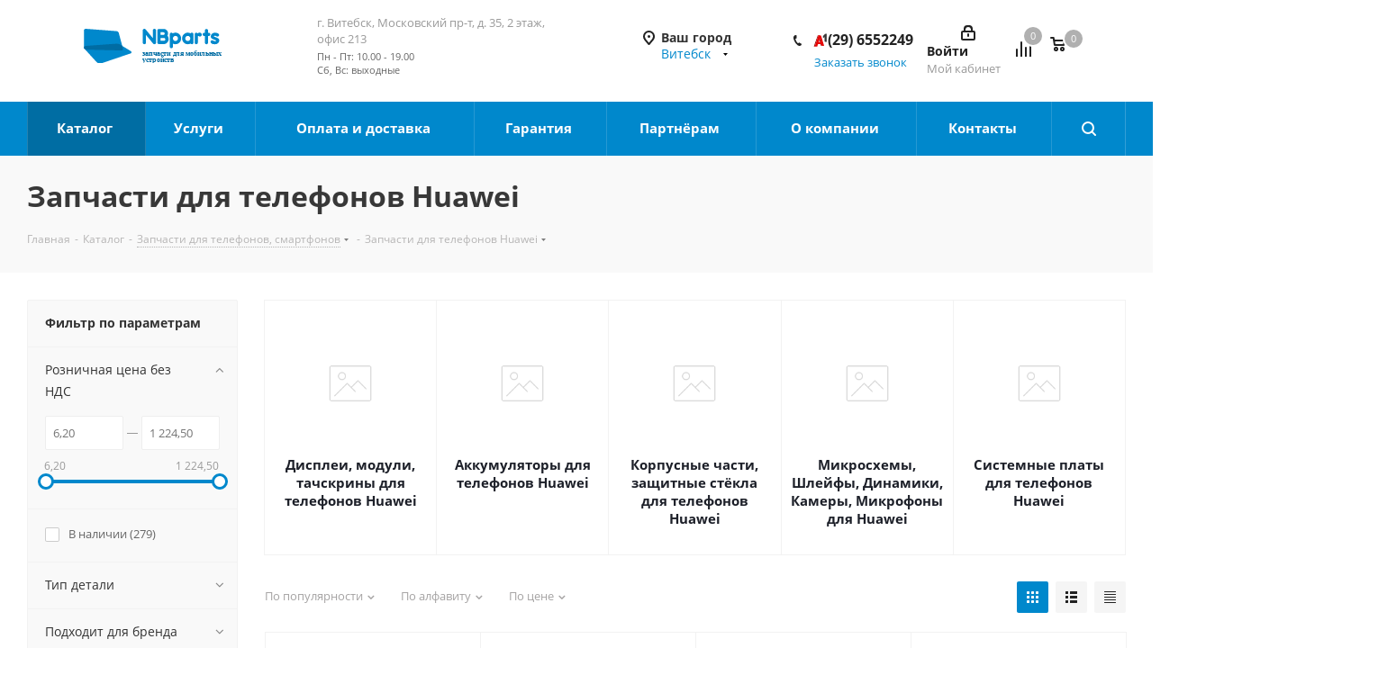

--- FILE ---
content_type: text/html; charset=UTF-8
request_url: https://vitebsk.nbparts.by/katalog/komplektuyushhie-dlya-telefonov/komplektuyushhie-dlya-huawei/
body_size: 74896
content:
    <!DOCTYPE html>
<html xmlns="http://www.w3.org/1999/xhtml" xml:lang="ru" lang="ru" >
    <head><link rel="canonical" href="https://vitebsk.nbparts.by/katalog/komplektuyushhie-dlya-telefonov/komplektuyushhie-dlya-huawei/" />

<!-- Begin Talk-Me {literal} -->
<script>
    (function(){(function c(d,w,m,i) {
        window.supportAPIMethod = m;
        var s = d.createElement('script');
        s.id = 'supportScript'; 
        var id = '1bd0368f223e29245c44c61bb805d28f';
        s.src = (!i ? 'https://lcab.talk-me.ru/support/support.js' : 'https://static.site-chat.me/support/support.int.js') + '?h=' + id;
        s.onerror = i ? undefined : function(){c(d,w,m,true)};
        w[m] = w[m] ? w[m] : function(){(w[m].q = w[m].q ? w[m].q : []).push(arguments);};
        (d.head ? d.head : d.body).appendChild(s);
    })(document,window,'TalkMe')})();
</script>

        <title>Комплектующие и запчасти для телефонов, смартфонов Huawei, купить в Витебске | Nbparts</title>
        <meta name="viewport" content="initial-scale=1.0, width=device-width" />
        <meta name="HandheldFriendly" content="true" />
        <meta name="yes" content="yes" />
        <meta name="apple-mobile-web-app-status-bar-style" content="black" />
        <meta name="SKYPE_TOOLBAR" content="SKYPE_TOOLBAR_PARSER_COMPATIBLE" />
        <meta http-equiv="Content-Type" content="text/html; charset=UTF-8" />
<meta name="keywords" content="комплектующие для телефонов, запчасти для смартфона" />
<meta name="description" content="У нас вы можете купить комплектующие и запчасти для телефонов Huawei по лучшим ценам с доставкой в Минске, Гродно, Витебске, Гомеле, Могилеве, Бресте. ☎ +375 29 6552244" />
<link href="https://fonts.googleapis.com/css?family=Open+Sans:300italic,400italic,600italic,700italic,800italic,400,300,500,600,700,800&subset=latin,cyrillic-ext"  rel="stylesheet" />
<link href="/bitrix/css/aspro.next/notice.css?16832844993664"  rel="stylesheet" />
<link href="/bitrix/js/ui/design-tokens/dist/ui.design-tokens.css?176116095626358"  rel="stylesheet" />
<link href="/bitrix/js/ui/fonts/opensans/ui.font.opensans.css?16681216442555"  rel="stylesheet" />
<link href="/bitrix/js/main/popup/dist/main.popup.bundle.css?176116263931694"  rel="stylesheet" />
<link href="/bitrix/cache/css/s1/aspro_next/page_dd4fbf9e2549c225bc1d6c82be237e50/page_dd4fbf9e2549c225bc1d6c82be237e50_v1.css?176554142512211"  rel="stylesheet" />
<link href="/bitrix/cache/css/s1/aspro_next/template_2a3cd50b4c275f477da34ac3b43c9d7e/template_2a3cd50b4c275f477da34ac3b43c9d7e_v1.css?17655413811052261"  data-template-style="true" rel="stylesheet" />
<script>if(!window.BX)window.BX={};if(!window.BX.message)window.BX.message=function(mess){if(typeof mess==='object'){for(let i in mess) {BX.message[i]=mess[i];} return true;}};</script>
<script>(window.BX||top.BX).message({"JS_CORE_LOADING":"Загрузка...","JS_CORE_NO_DATA":"- Нет данных -","JS_CORE_WINDOW_CLOSE":"Закрыть","JS_CORE_WINDOW_EXPAND":"Развернуть","JS_CORE_WINDOW_NARROW":"Свернуть в окно","JS_CORE_WINDOW_SAVE":"Сохранить","JS_CORE_WINDOW_CANCEL":"Отменить","JS_CORE_WINDOW_CONTINUE":"Продолжить","JS_CORE_H":"ч","JS_CORE_M":"м","JS_CORE_S":"с","JSADM_AI_HIDE_EXTRA":"Скрыть лишние","JSADM_AI_ALL_NOTIF":"Показать все","JSADM_AUTH_REQ":"Требуется авторизация!","JS_CORE_WINDOW_AUTH":"Войти","JS_CORE_IMAGE_FULL":"Полный размер"});</script>

<script src="/bitrix/js/main/core/core.js?1761163273511455"></script>

<script>BX.Runtime.registerExtension({"name":"main.core","namespace":"BX","loaded":true});</script>
<script>BX.setJSList(["\/bitrix\/js\/main\/core\/core_ajax.js","\/bitrix\/js\/main\/core\/core_promise.js","\/bitrix\/js\/main\/polyfill\/promise\/js\/promise.js","\/bitrix\/js\/main\/loadext\/loadext.js","\/bitrix\/js\/main\/loadext\/extension.js","\/bitrix\/js\/main\/polyfill\/promise\/js\/promise.js","\/bitrix\/js\/main\/polyfill\/find\/js\/find.js","\/bitrix\/js\/main\/polyfill\/includes\/js\/includes.js","\/bitrix\/js\/main\/polyfill\/matches\/js\/matches.js","\/bitrix\/js\/ui\/polyfill\/closest\/js\/closest.js","\/bitrix\/js\/main\/polyfill\/fill\/main.polyfill.fill.js","\/bitrix\/js\/main\/polyfill\/find\/js\/find.js","\/bitrix\/js\/main\/polyfill\/matches\/js\/matches.js","\/bitrix\/js\/main\/polyfill\/core\/dist\/polyfill.bundle.js","\/bitrix\/js\/main\/core\/core.js","\/bitrix\/js\/main\/polyfill\/intersectionobserver\/js\/intersectionobserver.js","\/bitrix\/js\/main\/lazyload\/dist\/lazyload.bundle.js","\/bitrix\/js\/main\/polyfill\/core\/dist\/polyfill.bundle.js","\/bitrix\/js\/main\/parambag\/dist\/parambag.bundle.js"]);
</script>
<script>BX.Runtime.registerExtension({"name":"pull.protobuf","namespace":"BX","loaded":true});</script>
<script>BX.Runtime.registerExtension({"name":"rest.client","namespace":"window","loaded":true});</script>
<script>(window.BX||top.BX).message({"pull_server_enabled":"Y","pull_config_timestamp":1761162898,"shared_worker_allowed":"Y","pull_guest_mode":"N","pull_guest_user_id":0,"pull_worker_mtime":1761159029});(window.BX||top.BX).message({"PULL_OLD_REVISION":"Для продолжения корректной работы с сайтом необходимо перезагрузить страницу."});</script>
<script>BX.Runtime.registerExtension({"name":"pull.client","namespace":"BX","loaded":true});</script>
<script>BX.Runtime.registerExtension({"name":"pull","namespace":"window","loaded":true});</script>
<script>BX.Runtime.registerExtension({"name":"ls","namespace":"window","loaded":true});</script>
<script>(window.BX||top.BX).message({"NOTICE_ADDED2CART":"В корзине","NOTICE_CLOSE":"Закрыть","NOTICE_MORE":"и ещё #COUNT# #PRODUCTS#","NOTICE_PRODUCT0":"товаров","NOTICE_PRODUCT1":"товар","NOTICE_PRODUCT2":"товара","NOTICE_ADDED2DELAY":"В отложенных","NOTICE_ADDED2COMPARE":"В сравнении","NOTICE_AUTHORIZED":"Вы успешно авторизовались","NOTICE_REMOVED_FROM_COMPARE":"Удалено из сравнения"});</script>
<script>BX.Runtime.registerExtension({"name":"aspro_notice","namespace":"window","loaded":true});</script>
<script>BX.Runtime.registerExtension({"name":"aspro_phones","namespace":"window","loaded":true});</script>
<script>BX.Runtime.registerExtension({"name":"ui.design-tokens","namespace":"window","loaded":true});</script>
<script>BX.Runtime.registerExtension({"name":"ui.fonts.opensans","namespace":"window","loaded":true});</script>
<script>BX.Runtime.registerExtension({"name":"main.popup","namespace":"BX.Main","loaded":true});</script>
<script>BX.Runtime.registerExtension({"name":"popup","namespace":"window","loaded":true});</script>
<script type="extension/settings" data-extension="currency.currency-core">{"region":"by"}</script>
<script>BX.Runtime.registerExtension({"name":"currency.currency-core","namespace":"BX.Currency","loaded":true});</script>
<script>BX.Runtime.registerExtension({"name":"currency","namespace":"window","loaded":true});</script>
<script>(window.BX||top.BX).message({"LANGUAGE_ID":"ru","FORMAT_DATE":"DD.MM.YYYY","FORMAT_DATETIME":"DD.MM.YYYY HH:MI:SS","COOKIE_PREFIX":"BITRIX_SM","SERVER_TZ_OFFSET":"10800","UTF_MODE":"Y","SITE_ID":"s1","SITE_DIR":"\/","USER_ID":"","SERVER_TIME":1769065576,"USER_TZ_OFFSET":0,"USER_TZ_AUTO":"Y","bitrix_sessid":"5c5cbbc62de426883b7fdb8aba83c0f6"});</script>


<script src="/bitrix/js/pull/protobuf/protobuf.js?1642503018274055"></script>
<script src="/bitrix/js/pull/protobuf/model.js?164250301870928"></script>
<script src="/bitrix/js/rest/client/rest.client.js?164250302017414"></script>
<script src="/bitrix/js/pull/client/pull.client.js?176115920183861"></script>
<script src="/bitrix/js/main/jquery/jquery-2.2.4.min.js?166812165585578"></script>
<script src="/bitrix/js/main/cphttprequest.js?16425030206104"></script>
<script src="/bitrix/js/main/core/core_ls.js?17611618644201"></script>
<script src="/bitrix/js/main/ajax.js?164250301935509"></script>
<script src="/bitrix/js/aspro.next/notice.js?169158542428110"></script>
<script src="/bitrix/js/main/popup/dist/main.popup.bundle.js?1761163712119638"></script>
<script src="/bitrix/js/currency/currency-core/dist/currency-core.bundle.js?17611598638800"></script>
<script src="/bitrix/js/currency/core_currency.js?17611598631181"></script>
<script>BX.setJSList(["\/local\/templates\/aspro_next\/components\/bitrix\/catalog\/main\/script.js","\/local\/templates\/aspro_next\/components\/bitrix\/catalog.section.list\/front_sections_only\/script.js","\/local\/templates\/aspro_next\/components\/bitrix\/catalog.smart.filter\/main\/script.js","\/local\/templates\/aspro_next\/components\/bitrix\/news.list\/landings_list\/script.js","\/local\/templates\/aspro_next\/js\/jquery.history.js","\/local\/templates\/aspro_next\/js\/jquery.actual.min.js","\/local\/templates\/aspro_next\/vendor\/js\/jquery.bxslider.js","\/local\/templates\/aspro_next\/js\/jqModal.js","\/local\/templates\/aspro_next\/vendor\/js\/bootstrap.js","\/local\/templates\/aspro_next\/vendor\/js\/jquery.appear.js","\/local\/templates\/aspro_next\/js\/browser.js","\/local\/templates\/aspro_next\/js\/jquery.fancybox.js","\/local\/templates\/aspro_next\/js\/jquery.flexslider.js","\/local\/templates\/aspro_next\/vendor\/js\/moment.min.js","\/local\/templates\/aspro_next\/vendor\/js\/footable.js","\/local\/templates\/aspro_next\/vendor\/js\/jquery.menu-aim.js","\/local\/templates\/aspro_next\/vendor\/js\/velocity\/velocity.js","\/local\/templates\/aspro_next\/vendor\/js\/velocity\/velocity.ui.js","\/local\/templates\/aspro_next\/js\/jquery.validate.min.js","\/local\/templates\/aspro_next\/js\/jquery.inputmask.bundle.min.js","\/local\/templates\/aspro_next\/js\/jquery.uniform.min.js","\/local\/templates\/aspro_next\/js\/jquery.easing.1.3.js","\/local\/templates\/aspro_next\/js\/equalize.min.js","\/local\/templates\/aspro_next\/js\/jquery.alphanumeric.js","\/local\/templates\/aspro_next\/js\/jquery.cookie.js","\/local\/templates\/aspro_next\/js\/jquery.plugin.min.js","\/local\/templates\/aspro_next\/js\/jquery.countdown.min.js","\/local\/templates\/aspro_next\/js\/jquery.countdown-ru.js","\/local\/templates\/aspro_next\/js\/jquery.ikSelect.js","\/local\/templates\/aspro_next\/js\/jquery.mobile.custom.touch.min.js","\/local\/templates\/aspro_next\/js\/jquery.dotdotdot.js","\/local\/templates\/aspro_next\/js\/rating_likes.js","\/local\/templates\/aspro_next\/js\/blocks\/blocks.js","\/local\/templates\/aspro_next\/js\/video_banner.js","\/local\/templates\/aspro_next\/js\/main.js","\/local\/templates\/aspro_next\/js\/jquery.mCustomScrollbar.min.js","\/local\/templates\/aspro_next\/components\/bitrix\/menu\/left_front_catalog\/script.js","\/bitrix\/components\/bitrix\/search.title\/script.js","\/local\/templates\/aspro_next\/components\/bitrix\/search.title\/corp-old\/script.js","\/local\/templates\/aspro_next\/components\/bitrix\/search.title\/fixed\/script.js","\/local\/templates\/aspro_next\/js\/custom.js","\/local\/templates\/aspro_next\/js\/jquery-ui.min.js","\/local\/templates\/aspro_next\/components\/aspro\/regionality.list.next\/select\/script.js","\/local\/templates\/aspro_next\/components\/bitrix\/catalog.section\/catalog_block\/script.js","\/local\/components\/aspro\/catalog.viewed.next\/templates\/main_horizontal\/script.js"]);</script>
<script>BX.setCSSList(["\/local\/templates\/aspro_next\/components\/bitrix\/catalog\/main\/style.css","\/local\/templates\/aspro_next\/components\/bitrix\/catalog.smart.filter\/main\/style.css","\/local\/templates\/aspro_next\/vendor\/css\/bootstrap.css","\/local\/templates\/aspro_next\/css\/jquery.fancybox.css","\/local\/templates\/aspro_next\/css\/styles.css","\/local\/templates\/aspro_next\/css\/animation\/animation_ext.css","\/local\/templates\/aspro_next\/vendor\/css\/footable.standalone.min.css","\/local\/templates\/aspro_next\/css\/blocks\/blocks.css","\/local\/templates\/aspro_next\/ajax\/ajax.css","\/local\/templates\/aspro_next\/css\/jquery.mCustomScrollbar.min.css","\/local\/templates\/aspro_next\/styles.css","\/local\/templates\/aspro_next\/template_styles.css","\/local\/templates\/aspro_next\/css\/media.css","\/local\/templates\/aspro_next\/vendor\/fonts\/font-awesome\/css\/font-awesome.min.css","\/local\/templates\/aspro_next\/css\/print.css","\/local\/templates\/aspro_next\/themes\/10\/theme.css","\/local\/templates\/aspro_next\/bg_color\/light\/bgcolors.css","\/local\/templates\/aspro_next\/css\/width-1.css","\/local\/templates\/aspro_next\/css\/font-1.css","\/local\/templates\/aspro_next\/css\/custom.css"]);</script>
<script>
					(function () {
						"use strict";

						var counter = function ()
						{
							var cookie = (function (name) {
								var parts = ("; " + document.cookie).split("; " + name + "=");
								if (parts.length == 2) {
									try {return JSON.parse(decodeURIComponent(parts.pop().split(";").shift()));}
									catch (e) {}
								}
							})("BITRIX_CONVERSION_CONTEXT_s1");

							if (cookie && cookie.EXPIRE >= BX.message("SERVER_TIME"))
								return;

							var request = new XMLHttpRequest();
							request.open("POST", "/bitrix/tools/conversion/ajax_counter.php", true);
							request.setRequestHeader("Content-type", "application/x-www-form-urlencoded");
							request.send(
								"SITE_ID="+encodeURIComponent("s1")+
								"&sessid="+encodeURIComponent(BX.bitrix_sessid())+
								"&HTTP_REFERER="+encodeURIComponent(document.referrer)
							);
						};

						if (window.frameRequestStart === true)
							BX.addCustomEvent("onFrameDataReceived", counter);
						else
							BX.ready(counter);
					})();
				</script>
<script>BX.message({'PHONE':'Телефон','FAST_VIEW':'Быстрый просмотр','SOCIAL':'Социальные сети','DESCRIPTION':'Описание магазина','ITEMS':'Товары','LOGO':'Логотип','REGISTER_INCLUDE_AREA':'Текст о регистрации','AUTH_INCLUDE_AREA':'Текст об авторизации','FRONT_IMG':'Изображение компании','EMPTY_CART':'пуста','CATALOG_VIEW_MORE':'... Показать все','CATALOG_VIEW_LESS':'... Свернуть','JS_REQUIRED':'Заполните это поле!','JS_FORMAT':'Неверный формат!','JS_FILE_EXT':'Недопустимое расширение файла!','JS_PASSWORD_COPY':'Пароли не совпадают!','JS_PASSWORD_LENGTH':'Минимум 6 символов!','JS_ERROR':'Неверно заполнено поле!','JS_FILE_SIZE':'Максимальный размер 5мб!','JS_FILE_BUTTON_NAME':'Выберите файл','JS_FILE_DEFAULT':'Файл не найден','JS_DATE':'Некорректная дата!','JS_DATETIME':'Некорректная дата/время!','JS_REQUIRED_LICENSES':'Согласитесь с условиями','LICENSE_PROP':'Согласие на обработку персональных данных','LOGIN_LEN':'Введите минимум {0} символа','FANCY_CLOSE':'Закрыть','FANCY_NEXT':'Следующий','FANCY_PREV':'Предыдущий','TOP_AUTH_REGISTER':'Регистрация','CALLBACK':'Заказать звонок','UNTIL_AKC':'До конца акции','TITLE_QUANTITY_BLOCK':'Остаток','TITLE_QUANTITY':'шт.','TOTAL_SUMM_ITEM':'Общая стоимость ','RECAPTCHA_TEXT':'Подтвердите, что вы не робот','JS_RECAPTCHA_ERROR':'Пройдите проверку','COUNTDOWN_SEC':'сек.','COUNTDOWN_MIN':'мин.','COUNTDOWN_HOUR':'час.','COUNTDOWN_DAY0':'дней','COUNTDOWN_DAY1':'день','COUNTDOWN_DAY2':'дня','COUNTDOWN_WEAK0':'Недель','COUNTDOWN_WEAK1':'Неделя','COUNTDOWN_WEAK2':'Недели','COUNTDOWN_MONTH0':'Месяцев','COUNTDOWN_MONTH1':'Месяц','COUNTDOWN_MONTH2':'Месяца','COUNTDOWN_YEAR0':'Лет','COUNTDOWN_YEAR1':'Год','COUNTDOWN_YEAR2':'Года','CATALOG_PARTIAL_BASKET_PROPERTIES_ERROR':'Заполнены не все свойства у добавляемого товара','CATALOG_EMPTY_BASKET_PROPERTIES_ERROR':'Выберите свойства товара, добавляемые в корзину в параметрах компонента','CATALOG_ELEMENT_NOT_FOUND':'Элемент не найден','ERROR_ADD2BASKET':'Ошибка добавления товара в корзину','CATALOG_SUCCESSFUL_ADD_TO_BASKET':'Успешное добавление товара в корзину','ERROR_BASKET_TITLE':'Ошибка корзины','ERROR_BASKET_PROP_TITLE':'Выберите свойства, добавляемые в корзину','ERROR_BASKET_BUTTON':'Выбрать','BASKET_TOP':'Корзина в шапке','ERROR_ADD_DELAY_ITEM':'Ошибка отложенной корзины','VIEWED_TITLE':'Ранее вы смотрели','VIEWED_BEFORE':'Ранее вы смотрели','BEST_TITLE':'Лучшие предложения','CT_BST_SEARCH_BUTTON':'Поиск','CT_BST_SEARCH2_BUTTON':'Найти','BASKET_PRINT_BUTTON':'Распечатать','BASKET_CLEAR_ALL_BUTTON':'Очистить','BASKET_QUICK_ORDER_BUTTON':'Быстрый заказ','BASKET_CONTINUE_BUTTON':'Продолжить покупки','BASKET_ORDER_BUTTON':'Оформить заказ','SHARE_BUTTON':'Поделиться','BASKET_CHANGE_TITLE':'Ваш заказ','BASKET_CHANGE_LINK':'Изменить','FROM':'от','TITLE_BLOCK_VIEWED_NAME':'Ранее вы смотрели','T_BASKET':'Корзина заказа','FILTER_EXPAND_VALUES':'Показать все','FILTER_HIDE_VALUES':'Свернуть','FULL_ORDER':'Полный заказ','CUSTOM_COLOR_CHOOSE':'Выбрать','CUSTOM_COLOR_CANCEL':'Отмена','S_MOBILE_MENU':'Меню','NEXT_T_MENU_BACK':'Назад','NEXT_T_MENU_CALLBACK':'Обратная связь','NEXT_T_MENU_CONTACTS_TITLE':'Будьте на связи','SEARCH_TITLE':'Поиск','SOCIAL_TITLE':'Оставайтесь на связи','HEADER_SCHEDULE':'Время работы','SEO_TEXT':'SEO описание','COMPANY_IMG':'Картинка компании','COMPANY_TEXT':'Описание компании','CONFIG_SAVE_SUCCESS':'Настройки сохранены','CONFIG_SAVE_FAIL':'Ошибка сохранения настроек','ITEM_ECONOMY':'Экономия','ITEM_ARTICLE':'Артикул: '})</script>
<script>var ajaxMessages = {wait:"Загрузка..."}</script>
<link rel="shortcut icon" href="/favicon.png" type="image/png" />
<link rel="apple-touch-icon" sizes="180x180" href="/upload/CNext/e51/frr1aneu91g51wczg8oipyg772fedtgv.png" />
<style>html {--border-radius:8px;--theme-base-color:#0088cc;--theme-base-color-hue:200;--theme-base-color-saturation:100%;--theme-base-color-lightness:40%;--theme-base-opacity-color:#0088cc1a;--theme-more-color:#0088cc;--theme-more-color-hue:200;--theme-more-color-saturation:100%;--theme-more-color-lightness:40%;--theme-lightness-hover-diff:6%;}</style>

<meta property="og:title" content="Комплектующие и запчасти для телефонов, смартфонов Huawei, купить в Витебске | Nbparts" />
<meta property="og:type" content="website" />
<meta property="og:image" content="https://vitebsk.nbparts.by/upload/CNext/b1d/qm8vyi4x3zlqmfz9835jto5b3mhjgkk0.png" />
<link rel="image_src" href="https://vitebsk.nbparts.by/upload/CNext/b1d/qm8vyi4x3zlqmfz9835jto5b3mhjgkk0.png"  />
<meta property="og:url" content="https://vitebsk.nbparts.by/katalog/komplektuyushhie-dlya-telefonov/komplektuyushhie-dlya-huawei/" />
<meta property="og:description" content="У нас вы можете купить комплектующие и запчасти для телефонов Huawei по лучшим ценам с доставкой в Минске, Гродно, Витебске, Гомеле, Могилеве, Бресте. ☎ +375 29 6552244" />



<script  src="/bitrix/cache/js/s1/aspro_next/template_4f770a9bfeff7de5ef6b9ebaf4bce121/template_4f770a9bfeff7de5ef6b9ebaf4bce121_v1.js?17655413811250121"></script>
<script  src="/bitrix/cache/js/s1/aspro_next/page_ee7cd0f57e931f3fd2a76a10b6818f93/page_ee7cd0f57e931f3fd2a76a10b6818f93_v1.js?176554142553847"></script>
<script  src="/bitrix/cache/js/s1/aspro_next/default_04d1e56597d54c9f164a0bea43a7ee5a/default_04d1e56597d54c9f164a0bea43a7ee5a_v1.js?176554138134103"></script>
<script  src="/bitrix/cache/js/s1/aspro_next/default_2a8e191a7c3e4bf58f4f37723f2b7d99/default_2a8e191a7c3e4bf58f4f37723f2b7d99_v1.js?176554142559304"></script>
<script  src="/bitrix/cache/js/s1/aspro_next/default_6061f571cbf34b658b6e0c6fb0dc8c01/default_6061f571cbf34b658b6e0c6fb0dc8c01_v1.js?17655413815060"></script>
<script>new Image().src='https://nbparts.by/bitrix/spread.php?s=QklUUklYX1NNX0dVRVNUX0lEATI5MTMzMjIyATE4MDAxNjk1NzUBLwEBAQJCSVRSSVhfU01fTEFTVF9WSVNJVAEyMi4wMS4yMDI2IDEwOjA2OjE1ATE4MDAxNjk1NzUBLwEBAQI%3D&k=544e7ee300997c58040e5471fae3e94c';
</script>


                <!-- Google Tag Manager -->
<script>(function(w,d,s,l,i){w[l]=w[l]||[];w[l].push({'gtm.start':
new Date().getTime(),event:'gtm.js'});var f=d.getElementsByTagName(s)[0],
j=d.createElement(s),dl=l!='dataLayer'?'&l='+l:'';j.async=true;j.src=
'https://www.googletagmanager.com/gtm.js?id='+i+dl;f.parentNode.insertBefore(j,f);
})(window,document,'script','dataLayer','GTM-PZXNXNP');</script>
<!-- End Google Tag Manager -->

<meta name="google-site-verification" content="EzsRpmexxnYUNXuTucmk8VPkBSAB1t3A_x7mhf7lgPo" />
  

<!-- Open Graph / Facebook -->
<meta property="og:type" content="website" />
<meta property="og:url" content="https://vitebsk.nbparts.by/katalog/komplektuyushhie-dlya-telefonov/komplektuyushhie-dlya-huawei/" />
<meta property="og:title" content="" />
<meta property="og:description" content="Запчасти для ноутбуков, телефонов, планшетов. Более 10000 товаров в наличии. Гарантия. Доставка по Беларуси." />
<meta property="og:image" content="https://vitebsk.nbparts.by/local/templates/aspro_next/images/logo.svg" />
<meta property="og:site_name" content="NBparts.by" />
<meta property="og:locale" content="ru_RU" />

<!-- Twitter Card -->
<meta name="twitter:card" content="summary_large_image" />
<meta name="twitter:url" content="https://vitebsk.nbparts.by/katalog/komplektuyushhie-dlya-telefonov/komplektuyushhie-dlya-huawei/" />
<meta name="twitter:title" content="" />
<meta name="twitter:description" content="Запчасти для ноутбуков, телефонов, планшетов. Более 10000 товаров в наличии. Гарантия. Доставка по Беларуси." />
<meta name="twitter:image" content="https://vitebsk.nbparts.by/local/templates/aspro_next/images/logo.svg" />

<!-- VK / OK -->
<meta property="vk:image" content="https://vitebsk.nbparts.by/local/templates/aspro_next/images/logo.svg" />

<!-- Telegram -->
<meta property="telegram:channel" content="@nbparts" />
<!-- END SOCIAL MEDIA TAGS -->

<!-- PERFORMANCE: Preconnect to external resources -->
<!-- Added: 2025-10-05 - Ускорение загрузки внешних ресурсов -->
<link rel="preconnect" href="https://www.googletagmanager.com" crossorigin>
<link rel="preconnect" href="https://www.google-analytics.com" crossorigin>
<link rel="dns-prefetch" href="https://www.googletagmanager.com">
<link rel="dns-prefetch" href="https://www.google-analytics.com">
<link rel="dns-prefetch" href="https://lcab.talk-me.ru">
<!-- END PRECONNECT -->

<!-- FAVICON AND APP ICONS -->
<!-- Added: 2025-10-05 - Полная поддержка всех устройств и браузеров -->
<!-- Standard favicon -->
<link rel="icon" type="image/png" sizes="96x96" href="/favicon-96x96.png">
<link rel="icon" type="image/svg+xml" href="/favicon.svg">
<link rel="shortcut icon" href="/favicon.ico">

<!-- Apple Touch Icon (iPhone, iPad) -->
<link rel="apple-touch-icon" sizes="180x180" href="/apple-touch-icon.png">

<!-- Android/Chrome -->
<link rel="icon" type="image/png" sizes="192x192" href="/web-app-manifest-192x192.png">
<link rel="icon" type="image/png" sizes="512x512" href="/web-app-manifest-512x512.png">

<!-- Web App Manifest (PWA) -->
<link rel="manifest" href="/site.webmanifest">

<!-- Microsoft Tiles -->
<meta name="msapplication-TileColor" content="#1976d2">
<meta name="msapplication-config" content="/browserconfig.xml">

<!-- Theme colors -->
<meta name="theme-color" content="#1976d2">
<meta name="apple-mobile-web-app-status-bar-style" content="black-translucent">

<!-- PWA Settings -->
<meta name="mobile-web-app-capable" content="yes">
<meta name="apple-mobile-web-app-title" content="NBparts">
<meta name="application-name" content="NBparts">
<!-- END FAVICON AND APP ICONS -->

<!-- Google tag (gtag.js) -->
<script async src="https://www.googletagmanager.com/gtag/js?id=AW-17604914981"></script>
<script>
  window.dataLayer = window.dataLayer || [];
  function gtag(){dataLayer.push(arguments);}
  gtag('js', new Date());
  gtag('config', 'AW-17604914981');
</script>

<!-- Google Ads второй аккаунт для конверсий -->
<script async src="https://www.googletagmanager.com/gtag/js?id=AW-17614066388"></script>
<script>
  gtag('config', 'AW-17614066388');
</script>

<!-- Отслеживание кликов по телефону -->
<script>
function gtag_report_conversion(url) {
  var callback = function () {
    if (typeof(url) != 'undefined') {
      window.location = url;
    }
  };
  gtag('event', 'conversion', {
      'send_to': 'AW-17614066388/ejzNCLn67aQbENSlhc9B',
      'value': 1.0,
      'currency': 'USD',
      'event_callback': callback
  });
  return false;
}

document.addEventListener('DOMContentLoaded', function() {
  var phoneLinks = document.querySelectorAll('a[href^="tel:"]');
  phoneLinks.forEach(function(link) {
    link.addEventListener('click', function(e) {
      gtag_report_conversion(this.href);
    });
  });
});
</script>

<!-- PERFORMANCE OPTIMIZATION: Lazy Loading Images -->
<!-- Added: 2025-10-05 - Ленивая загрузка изображений для ускорения страницы -->
<script>
document.addEventListener("DOMContentLoaded", function() {
    // Native Lazy Loading для современных браузеров
    var lazyImages = document.querySelectorAll('img:not([loading])');
    
    lazyImages.forEach(function(img) {
        // Пропускаем логотип и изображения в header
        if (img.closest('header') || img.closest('.logo') || img.classList.contains('no-lazy')) {
            return;
        }
        
        // Добавляем атрибут loading="lazy" для нативной ленивой загрузки
        img.setAttribute('loading', 'lazy');
    });
    
    // Fallback для старых браузеров (Intersection Observer)
    if ('IntersectionObserver' in window) {
        var imageObserver = new IntersectionObserver(function(entries, observer) {
            entries.forEach(function(entry) {
                if (entry.isIntersecting) {
                    var image = entry.target;
                    if (image.dataset.src) {
                        image.src = image.dataset.src;
                        image.removeAttribute('data-src');
                    }
                    if (image.dataset.srcset) {
                        image.srcset = image.dataset.srcset;
                        image.removeAttribute('data-srcset');
                    }
                    image.classList.remove('lazy');
                    imageObserver.unobserve(image);
                }
            });
        }, {
            rootMargin: '50px 0px', // Начинаем загрузку за 50px до появления в viewport
            threshold: 0.01
        });

        var oldBrowserImages = document.querySelectorAll('img.lazy');
        oldBrowserImages.forEach(function(img) {
            imageObserver.observe(img);
        });
    }
});
</script>

<style>
/* Плавное появление изображений при загрузке */
img[loading="lazy"] {
    transition: opacity 0.3s;
}

img[loading="lazy"]:not([src]) {
    opacity: 0;
}

/* Placeholder для изображений во время загрузки */
img.lazy {
    background: #f0f0f0;
    min-height: 100px;
}
</style>
<!-- END LAZY LOADING -->

    
<!-- FIX-PHONE-DUPLICATE: Исправление дубликата телефона при одном номере -->
<!-- Добавлено: 2025-10-17 | Обновлено: 2025-10-17 16:30 -->
<style>
/* 
 * ИСПРАВЛЕНО: Используем правильные BEM-классы с двойным подчёркиванием
 * phone-block__item (а не phone-block_item)
 */

/* Скрываем dropdown если внутри только один phone-block__item */
.phone .dropdown .wrap > .phone-block__item:only-child {
    display: none !important;
}

/* Дополнительный селектор для надёжности */
.phone .dropdown .wrap > .phone-block__item:first-child:last-child {
    display: none !important;
}

/* Скрываем весь dropdown если он содержит только один элемент */
.phone .dropdown.scrollbar:has(.wrap > .phone-block__item:only-child) {
    display: none !important;
}

/* Альтернативный вариант через .wrap */
.phone .dropdown .wrap:has(> .phone-block__item:only-child) {
    display: none !important;
}

/* === ИКОНКА ОПЕРАТОРА СЛЕВА ОТ НОМЕРА === */
/* Основной телефон в шапке - иконка слева через order */
.phone-block__item-link {
    display: inline-flex !important;
    align-items: baseline !important; /* ИЗМЕНЕНО: baseline вместо center */
    flex-direction: row !important;
}

/* Иконка ПЕРЕД текстом - УСИЛЕННЫЕ стили */
.phone-block__item-icon {
    order: 1 !important;
    margin-right: 6px !important;
    margin-left: 0 !important;
    flex-shrink: 0 !important;
    display: inline-flex !important;
    align-items: baseline !important; /* ИЗМЕНЕНО: baseline */
    visibility: visible !important;
    opacity: 1 !important;
}

/* Основной телефон - ДОПОЛНИТЕЛЬНЫЕ селекторы */
.phone .phone-block .phone-block__item .phone-block__item-icon,
.phone-block .phone-block__item .phone-block__item-icon,
.phone .phone-block__item-icon {
    display: inline-flex !important;
    visibility: visible !important;
    opacity: 1 !important;
    order: 1 !important;
    margin-right: 6px !important;
    align-items: baseline !important; /* ИЗМЕНЕНО: baseline */
}

/* Текст ПОСЛЕ иконки */
.phone-block__item-text {
    order: 2 !important;
    margin-left: 0 !important;
    display: inline !important;
}

/* Размер иконки */
.phone-block__item-icon img.iconset_icon {
    width: 18px !important;
    height: 18px !important;
    object-fit: contain !important;
    display: block !important;
    vertical-align: baseline !important; /* ИЗМЕНЕНО: baseline */
    visibility: visible !important;
    opacity: 1 !important;
    transform: translateY(3px) !important; /* Сдвигаем иконку вниз на 3px */
}

/* Для выпадающего списка - та же логика */
.dropdown .phone-block__item .phone-block__item-link {
    display: flex !important;
    align-items: baseline !important; /* ИЗМЕНЕНО: baseline */
    flex-direction: row !important;
    padding: 5px 10px !important;
}

.dropdown .phone-block__item .phone-block__item-icon {
    order: 1 !important;
    margin-right: 6px !important;
    margin-left: 0 !important;
    align-items: baseline !important; /* ИЗМЕНЕНО: baseline */
}

.dropdown .phone-block__item .phone-block__item-text {
    order: 2 !important;
}

/* === СПЕЦИАЛЬНЫЕ СТИЛИ ДЛЯ ОСНОВНОГО ТЕЛЕФОНА === */
/* Когда иконка добавлена через JS */
a.phone-block__item-link.has-icon {
    display: inline-flex !important;
    align-items: baseline !important; /* ИЗМЕНЕНО: baseline */
    flex-direction: row !important;
    gap: 6px !important;
}

a.phone-block__item-link.has-icon .main-phone-icon {
    order: 1 !important;
    flex-shrink: 0 !important;
    display: inline-flex !important;
    align-items: baseline !important; /* ИЗМЕНЕНО: baseline */
    margin: 0 !important;
}

a.phone-block__item-link.has-icon .phone-block__item-text {
    order: 2 !important;
}
</style>

<!-- Копирование иконки в основной телефон -->
<script>
document.addEventListener('DOMContentLoaded', function() {
    // Небольшая задержка чтобы элементы точно загрузились
    setTimeout(function() {
        // Находим ВСЕ блоки телефонов (не только with_dropdown)
        var phoneBlocks = document.querySelectorAll('.phone');
        
        phoneBlocks.forEach(function(phoneBlock) {
            // Находим основной телефон (тот что виден сразу)
            var mainPhoneLink = phoneBlock.querySelector('a.phone-block__item-link');
            
            if(mainPhoneLink && !mainPhoneLink.classList.contains('processed')) {
                // Проверяем что иконки ещё нет
                if(!mainPhoneLink.querySelector('.phone-block__item-icon')) {
                    // Находим первый элемент в dropdown (там есть иконка)
                    var firstDropdownItem = phoneBlock.querySelector('.dropdown .phone-block__item-link');
                    
                    if(firstDropdownItem) {
                        // Находим иконку
                        var icon = firstDropdownItem.querySelector('.phone-block__item-icon');
                        
                        if(icon) {
                            // ВАЖНО: Сначала оборачиваем текстовый узел в span
                            var textNodes = [];
                            for(var i = 0; i < mainPhoneLink.childNodes.length; i++) {
                                var node = mainPhoneLink.childNodes[i];
                                if(node.nodeType === 3 && node.textContent.trim() !== '') { // Текстовый узел
                                    textNodes.push(node);
                                }
                            }
                            
                            // Оборачиваем текст в span
                            textNodes.forEach(function(textNode) {
                                var span = document.createElement('span');
                                span.className = 'phone-block__item-text';
                                span.textContent = textNode.textContent;
                                mainPhoneLink.replaceChild(span, textNode);
                            });
                            
                            // Клонируем иконку
                            var iconClone = icon.cloneNode(true);
                            iconClone.classList.add('main-phone-icon');
                            
                            // Вставляем в начало основного телефона
                            mainPhoneLink.insertBefore(iconClone, mainPhoneLink.firstChild);
                            
                            // Добавляем класс к ссылке для flexbox
                            mainPhoneLink.classList.add('has-icon');
                            mainPhoneLink.classList.add('processed'); // Помечаем как обработанный
                            
                            console.log('✅ Иконка оператора добавлена для телефона:', mainPhoneLink.textContent.trim());
                        }
                    }
                }
            }
        });
    }, 100); // Задержка 100ms
});
</script>

<!-- Zverushki\Microm --><script data-skip-moving="true">window.Zverushki=window.Zverushki||{};window.Zverushki.Microm={"Breadcrumb":"Disabled","Business":"Disabled","Product":"Disabled","Article":"Disabled","version":"2.2.1","format":{"json-ld":"Disabled","microdata":"Disabled"},"execute":{"time":0,"scheme":[]}};</script><!-- end Zverushki\Microm --></head>
<body class="fill_bg_n" id="main">
   <!-- Google Tag Manager (noscript) -->
<noscript><iframe src="https://www.googletagmanager.com/ns.html?id=GTM-PZXNXNP"
height="0" width="0" style="display:none;visibility:hidden"></iframe></noscript>
<!-- End Google Tag Manager (noscript) -->
    <div id="panel"></div>



		<!--'start_frame_cache_basketitems-component-block'-->												<div id="ajax_basket"></div>
					<!--'end_frame_cache_basketitems-component-block'-->						
		
		<script>
					window.onload=function(){
				window.dataLayer = window.dataLayer || [];
			}
				BX.message({'MIN_ORDER_PRICE_TEXT':'<b>Минимальная сумма заказа #PRICE#<\/b><br/>Пожалуйста, добавьте еще товаров в корзину'});

		var arNextOptions = ({
			"SITE_DIR" : "/",
			"SITE_ID" : "s1",
			"SITE_ADDRESS" : "nbparts.by",
			"FORM" : ({
				"ASK_FORM_ID" : "ASK",
				"SERVICES_FORM_ID" : "SERVICES",
				"FEEDBACK_FORM_ID" : "FEEDBACK",
				"CALLBACK_FORM_ID" : "CALLBACK",
				"RESUME_FORM_ID" : "RESUME",
				"TOORDER_FORM_ID" : "TOORDER"
			}),
			"PAGES" : ({
				"FRONT_PAGE" : "",
				"BASKET_PAGE" : "",
				"ORDER_PAGE" : "",
				"PERSONAL_PAGE" : "",
				"CATALOG_PAGE" : "1",
				"CATALOG_PAGE_URL" : "/katalog/",
				"BASKET_PAGE_URL" : "/basket/",
				"COMPARE_PAGE_URL" : "/katalog/compare.php",
			}),
			"PRICES" : ({
				"MIN_PRICE" : "",
			}),
			"THEME" : ({
				'THEME_SWITCHER' : 'N',
				'BASE_COLOR' : '10',
				'BASE_COLOR_CUSTOM' : 'ac2569',
				'TOP_MENU' : '',
				'TOP_MENU_FIXED' : 'Y',
				'COLORED_LOGO' : 'N',
				'SIDE_MENU' : 'LEFT',
				'SCROLLTOTOP_TYPE' : 'ROUND_COLOR',
				'SCROLLTOTOP_POSITION' : 'PADDING',
				'SCROLLTOTOP_POSITION_RIGHT'  : '',
				'SCROLLTOTOP_POSITION_BOTTOM' : '',
				'USE_LAZY_LOAD' : 'N',
				'CAPTCHA_FORM_TYPE' : '',
				'ONE_CLICK_BUY_CAPTCHA' : 'N',
				'PHONE_MASK' : '',
				'VALIDATE_PHONE_MASK' : '',
				'DATE_MASK' : 'd.m.y',
				'DATE_PLACEHOLDER' : 'дд.мм.гггг',
				'VALIDATE_DATE_MASK' : '^[0-9]{1,2}\.[0-9]{1,2}\.[0-9]{4}$',
				'DATETIME_MASK' : 'd.m.y h:s',
				'DATETIME_PLACEHOLDER' : 'дд.мм.гггг чч:мм',
				'VALIDATE_DATETIME_MASK' : '^[0-9]{1,2}\.[0-9]{1,2}\.[0-9]{4} [0-9]{1,2}\:[0-9]{1,2}$',
				'VALIDATE_FILE_EXT' : 'png|jpg|jpeg|gif|doc|docx|xls|xlsx|txt|pdf|odt|rtf',
				'BANNER_WIDTH' : '',
				'BIGBANNER_ANIMATIONTYPE' : 'SLIDE_HORIZONTAL',
				'BIGBANNER_SLIDESSHOWSPEED' : '5000',
				'BIGBANNER_ANIMATIONSPEED' : '600',
				'PARTNERSBANNER_SLIDESSHOWSPEED' : '5000',
				'PARTNERSBANNER_ANIMATIONSPEED' : '600',
				'ORDER_BASKET_VIEW' : 'NORMAL',
				'SHOW_BASKET_ONADDTOCART' : 'Y',
				'SHOW_BASKET_PRINT' : 'Y',
				"SHOW_ONECLICKBUY_ON_BASKET_PAGE" : 'Y',
				'SHOW_LICENCE' : 'N',				
				'LICENCE_CHECKED' : 'N',
				'SHOW_OFFER' : 'N',
				'OFFER_CHECKED' : 'N',
				'LOGIN_EQUAL_EMAIL' : 'Y',
				'PERSONAL_ONEFIO' : 'Y',
				'PERSONAL_PAGE_URL' : '/personal/',
				'SHOW_TOTAL_SUMM' : 'N',
				'SHOW_TOTAL_SUMM_TYPE' : 'CHANGE',
				'CHANGE_TITLE_ITEM' : 'N',
				'CHANGE_TITLE_ITEM_DETAIL' : 'N',
				'DISCOUNT_PRICE' : '',
				'STORES' : '',
				'STORES_SOURCE' : 'IBLOCK',
				'TYPE_SKU' : 'TYPE_1',
				'MENU_POSITION' : 'LINE',
				'MENU_TYPE_VIEW' : 'HOVER',
				'DETAIL_PICTURE_MODE' : 'POPUP',
				'PAGE_WIDTH' : '1',
				'PAGE_CONTACTS' : '4',
				'HEADER_TYPE' : '9',
				'REGIONALITY_SEARCH_ROW' : 'N',
				'HEADER_TOP_LINE' : '',
				'HEADER_FIXED' : '1',
				'HEADER_MOBILE' : '1',
				'HEADER_MOBILE_MENU' : '1',
				'HEADER_MOBILE_MENU_SHOW_TYPE' : '',
				'TYPE_SEARCH' : 'fixed',
				'PAGE_TITLE' : '3',
				'INDEX_TYPE' : 'index3',
				'FOOTER_TYPE' : '1',
				'PRINT_BUTTON' : 'N',
				'EXPRESSION_FOR_PRINT_PAGE' : 'Версия для печати',
				'EXPRESSION_FOR_FAST_VIEW' : 'Быстрый просмотр',
				'FILTER_VIEW' : 'VERTICAL',
				'YA_GOALS' : 'Y',
				'YA_COUNTER_ID' : '21463780',
				'USE_FORMS_GOALS' : 'SINGLE',
				'USE_SALE_GOALS' : '',
				'USE_DEBUG_GOALS' : 'N',
				'SHOW_HEADER_GOODS' : 'Y',
				'INSTAGRAMM_INDEX' : 'N',
				'USE_PHONE_AUTH': 'N',
				'MOBILE_CATALOG_LIST_ELEMENTS_COMPACT': 'Y',
				'NLO_MENU': 'N',
				'USE_FAST_VIEW_PAGE_DETAIL': 'N',
			}),
			"PRESETS": [{'ID':'968','TITLE':'Тип 1','DESCRIPTION':'','IMG':'/bitrix/images/aspro.next/themes/preset968_1544181424.png','OPTIONS':{'THEME_SWITCHER':'Y','BASE_COLOR':'9','BASE_COLOR_CUSTOM':'1976d2','SHOW_BG_BLOCK':'N','COLORED_LOGO':'Y','PAGE_WIDTH':'3','FONT_STYLE':'2','MENU_COLOR':'COLORED','LEFT_BLOCK':'1','SIDE_MENU':'LEFT','H1_STYLE':'2','TYPE_SEARCH':'fixed','PAGE_TITLE':'1','HOVER_TYPE_IMG':'shine','SHOW_LICENCE':'Y','MAX_DEPTH_MENU':'3','HIDE_SITE_NAME_TITLE':'Y','SHOW_CALLBACK':'Y','PRINT_BUTTON':'N','USE_GOOGLE_RECAPTCHA':'N','GOOGLE_RECAPTCHA_SHOW_LOGO':'Y','HIDDEN_CAPTCHA':'Y','INSTAGRAMM_WIDE_BLOCK':'N','BIGBANNER_HIDEONNARROW':'N','INDEX_TYPE':{'VALUE':'index1','SUB_PARAMS':{'TIZERS':'Y','CATALOG_SECTIONS':'Y','CATALOG_TAB':'Y','MIDDLE_ADV':'Y','SALE':'Y','BLOG':'Y','BOTTOM_BANNERS':'Y','COMPANY_TEXT':'Y','BRANDS':'Y','INSTAGRAMM':'Y'}},'FRONT_PAGE_BRANDS':'brands_slider','FRONT_PAGE_SECTIONS':'front_sections_only','TOP_MENU_FIXED':'Y','HEADER_TYPE':'1','USE_REGIONALITY':'Y','FILTER_VIEW':'COMPACT','SEARCH_VIEW_TYPE':'with_filter','USE_FAST_VIEW_PAGE_DETAIL':'fast_view_1','SHOW_TOTAL_SUMM':'Y','CHANGE_TITLE_ITEM':'N','VIEW_TYPE_HIGHLOAD_PROP':'N','SHOW_HEADER_GOODS':'Y','SEARCH_HIDE_NOT_AVAILABLE':'N','LEFT_BLOCK_CATALOG_ICONS':'N','SHOW_CATALOG_SECTIONS_ICONS':'Y','LEFT_BLOCK_CATALOG_DETAIL':'Y','CATALOG_COMPARE':'Y','CATALOG_PAGE_DETAIL':'element_1','SHOW_BREADCRUMBS_CATALOG_SUBSECTIONS':'Y','SHOW_BREADCRUMBS_CATALOG_CHAIN':'H1','TYPE_SKU':'TYPE_1','DETAIL_PICTURE_MODE':'POPUP','MENU_POSITION':'LINE','MENU_TYPE_VIEW':'HOVER','VIEWED_TYPE':'LOCAL','VIEWED_TEMPLATE':'HORIZONTAL','USE_WORD_EXPRESSION':'Y','ORDER_BASKET_VIEW':'FLY','ORDER_BASKET_COLOR':'DARK','SHOW_BASKET_ONADDTOCART':'Y','SHOW_BASKET_PRINT':'Y','SHOW_BASKET_ON_PAGES':'N','USE_PRODUCT_QUANTITY_LIST':'Y','USE_PRODUCT_QUANTITY_DETAIL':'Y','ONE_CLICK_BUY_CAPTCHA':'N','SHOW_ONECLICKBUY_ON_BASKET_PAGE':'Y','ONECLICKBUY_SHOW_DELIVERY_NOTE':'N','PAGE_CONTACTS':'3','CONTACTS_USE_FEEDBACK':'Y','CONTACTS_USE_MAP':'Y','BLOG_PAGE':'list_elements_2','PROJECTS_PAGE':'list_elements_2','NEWS_PAGE':'list_elements_3','STAFF_PAGE':'list_elements_1','PARTNERS_PAGE':'list_elements_3','PARTNERS_PAGE_DETAIL':'element_4','VACANCY_PAGE':'list_elements_1','LICENSES_PAGE':'list_elements_2','FOOTER_TYPE':'4','ADV_TOP_HEADER':'N','ADV_TOP_UNDERHEADER':'N','ADV_SIDE':'Y','ADV_CONTENT_TOP':'N','ADV_CONTENT_BOTTOM':'N','ADV_FOOTER':'N','HEADER_MOBILE_FIXED':'Y','HEADER_MOBILE':'1','HEADER_MOBILE_MENU':'1','HEADER_MOBILE_MENU_OPEN':'1','PERSONAL_ONEFIO':'Y','LOGIN_EQUAL_EMAIL':'Y','YA_GOALS':'N','YANDEX_ECOMERCE':'N','GOOGLE_ECOMERCE':'N'}},{'ID':'221','TITLE':'Тип 2','DESCRIPTION':'','IMG':'/bitrix/images/aspro.next/themes/preset221_1544181431.png','OPTIONS':{'THEME_SWITCHER':'Y','BASE_COLOR':'11','BASE_COLOR_CUSTOM':'107bb1','SHOW_BG_BLOCK':'N','COLORED_LOGO':'Y','PAGE_WIDTH':'2','FONT_STYLE':'8','MENU_COLOR':'LIGHT','LEFT_BLOCK':'2','SIDE_MENU':'LEFT','H1_STYLE':'2','TYPE_SEARCH':'fixed','PAGE_TITLE':'1','HOVER_TYPE_IMG':'shine','SHOW_LICENCE':'Y','MAX_DEPTH_MENU':'4','HIDE_SITE_NAME_TITLE':'Y','SHOW_CALLBACK':'Y','PRINT_BUTTON':'N','USE_GOOGLE_RECAPTCHA':'N','GOOGLE_RECAPTCHA_SHOW_LOGO':'Y','HIDDEN_CAPTCHA':'Y','INSTAGRAMM_WIDE_BLOCK':'N','BIGBANNER_HIDEONNARROW':'N','INDEX_TYPE':{'VALUE':'index3','SUB_PARAMS':{'TOP_ADV_BOTTOM_BANNER':'Y','FLOAT_BANNER':'Y','CATALOG_SECTIONS':'Y','CATALOG_TAB':'Y','TIZERS':'Y','SALE':'Y','BOTTOM_BANNERS':'Y','COMPANY_TEXT':'Y','BRANDS':'Y','INSTAGRAMM':'N'}},'FRONT_PAGE_BRANDS':'brands_slider','FRONT_PAGE_SECTIONS':'front_sections_with_childs','TOP_MENU_FIXED':'Y','HEADER_TYPE':'2','USE_REGIONALITY':'Y','FILTER_VIEW':'VERTICAL','SEARCH_VIEW_TYPE':'with_filter','USE_FAST_VIEW_PAGE_DETAIL':'fast_view_1','SHOW_TOTAL_SUMM':'Y','CHANGE_TITLE_ITEM':'N','VIEW_TYPE_HIGHLOAD_PROP':'N','SHOW_HEADER_GOODS':'Y','SEARCH_HIDE_NOT_AVAILABLE':'N','LEFT_BLOCK_CATALOG_ICONS':'N','SHOW_CATALOG_SECTIONS_ICONS':'Y','LEFT_BLOCK_CATALOG_DETAIL':'Y','CATALOG_COMPARE':'Y','CATALOG_PAGE_DETAIL':'element_3','SHOW_BREADCRUMBS_CATALOG_SUBSECTIONS':'Y','SHOW_BREADCRUMBS_CATALOG_CHAIN':'H1','TYPE_SKU':'TYPE_1','DETAIL_PICTURE_MODE':'POPUP','MENU_POSITION':'LINE','MENU_TYPE_VIEW':'HOVER','VIEWED_TYPE':'LOCAL','VIEWED_TEMPLATE':'HORIZONTAL','USE_WORD_EXPRESSION':'Y','ORDER_BASKET_VIEW':'NORMAL','ORDER_BASKET_COLOR':'DARK','SHOW_BASKET_ONADDTOCART':'Y','SHOW_BASKET_PRINT':'Y','SHOW_BASKET_ON_PAGES':'N','USE_PRODUCT_QUANTITY_LIST':'Y','USE_PRODUCT_QUANTITY_DETAIL':'Y','ONE_CLICK_BUY_CAPTCHA':'N','SHOW_ONECLICKBUY_ON_BASKET_PAGE':'Y','ONECLICKBUY_SHOW_DELIVERY_NOTE':'N','PAGE_CONTACTS':'3','CONTACTS_USE_FEEDBACK':'Y','CONTACTS_USE_MAP':'Y','BLOG_PAGE':'list_elements_2','PROJECTS_PAGE':'list_elements_2','NEWS_PAGE':'list_elements_3','STAFF_PAGE':'list_elements_1','PARTNERS_PAGE':'list_elements_3','PARTNERS_PAGE_DETAIL':'element_4','VACANCY_PAGE':'list_elements_1','LICENSES_PAGE':'list_elements_2','FOOTER_TYPE':'1','ADV_TOP_HEADER':'N','ADV_TOP_UNDERHEADER':'N','ADV_SIDE':'Y','ADV_CONTENT_TOP':'N','ADV_CONTENT_BOTTOM':'N','ADV_FOOTER':'N','HEADER_MOBILE_FIXED':'Y','HEADER_MOBILE':'1','HEADER_MOBILE_MENU':'1','HEADER_MOBILE_MENU_OPEN':'1','PERSONAL_ONEFIO':'Y','LOGIN_EQUAL_EMAIL':'Y','YA_GOALS':'N','YANDEX_ECOMERCE':'N','GOOGLE_ECOMERCE':'N'}},{'ID':'215','TITLE':'Тип 3','DESCRIPTION':'','IMG':'/bitrix/images/aspro.next/themes/preset215_1544181438.png','OPTIONS':{'THEME_SWITCHER':'Y','BASE_COLOR':'16','BASE_COLOR_CUSTOM':'188b30','SHOW_BG_BLOCK':'N','COLORED_LOGO':'Y','PAGE_WIDTH':'3','FONT_STYLE':'8','MENU_COLOR':'LIGHT','LEFT_BLOCK':'3','SIDE_MENU':'LEFT','H1_STYLE':'2','TYPE_SEARCH':'fixed','PAGE_TITLE':'1','HOVER_TYPE_IMG':'shine','SHOW_LICENCE':'Y','MAX_DEPTH_MENU':'4','HIDE_SITE_NAME_TITLE':'Y','SHOW_CALLBACK':'Y','PRINT_BUTTON':'N','USE_GOOGLE_RECAPTCHA':'N','GOOGLE_RECAPTCHA_SHOW_LOGO':'Y','HIDDEN_CAPTCHA':'Y','INSTAGRAMM_WIDE_BLOCK':'N','BIGBANNER_HIDEONNARROW':'N','INDEX_TYPE':{'VALUE':'index2','SUB_PARAMS':[]},'FRONT_PAGE_BRANDS':'brands_list','FRONT_PAGE_SECTIONS':'front_sections_with_childs','TOP_MENU_FIXED':'Y','HEADER_TYPE':'2','USE_REGIONALITY':'Y','FILTER_VIEW':'VERTICAL','SEARCH_VIEW_TYPE':'with_filter','USE_FAST_VIEW_PAGE_DETAIL':'fast_view_1','SHOW_TOTAL_SUMM':'Y','CHANGE_TITLE_ITEM':'N','VIEW_TYPE_HIGHLOAD_PROP':'N','SHOW_HEADER_GOODS':'Y','SEARCH_HIDE_NOT_AVAILABLE':'N','LEFT_BLOCK_CATALOG_ICONS':'N','SHOW_CATALOG_SECTIONS_ICONS':'Y','LEFT_BLOCK_CATALOG_DETAIL':'Y','CATALOG_COMPARE':'Y','CATALOG_PAGE_DETAIL':'element_4','SHOW_BREADCRUMBS_CATALOG_SUBSECTIONS':'Y','SHOW_BREADCRUMBS_CATALOG_CHAIN':'H1','TYPE_SKU':'TYPE_1','DETAIL_PICTURE_MODE':'POPUP','MENU_POSITION':'LINE','MENU_TYPE_VIEW':'HOVER','VIEWED_TYPE':'LOCAL','VIEWED_TEMPLATE':'HORIZONTAL','USE_WORD_EXPRESSION':'Y','ORDER_BASKET_VIEW':'NORMAL','ORDER_BASKET_COLOR':'DARK','SHOW_BASKET_ONADDTOCART':'Y','SHOW_BASKET_PRINT':'Y','SHOW_BASKET_ON_PAGES':'N','USE_PRODUCT_QUANTITY_LIST':'Y','USE_PRODUCT_QUANTITY_DETAIL':'Y','ONE_CLICK_BUY_CAPTCHA':'N','SHOW_ONECLICKBUY_ON_BASKET_PAGE':'Y','ONECLICKBUY_SHOW_DELIVERY_NOTE':'N','PAGE_CONTACTS':'3','CONTACTS_USE_FEEDBACK':'Y','CONTACTS_USE_MAP':'Y','BLOG_PAGE':'list_elements_2','PROJECTS_PAGE':'list_elements_2','NEWS_PAGE':'list_elements_3','STAFF_PAGE':'list_elements_1','PARTNERS_PAGE':'list_elements_3','PARTNERS_PAGE_DETAIL':'element_4','VACANCY_PAGE':'list_elements_1','LICENSES_PAGE':'list_elements_2','FOOTER_TYPE':'1','ADV_TOP_HEADER':'N','ADV_TOP_UNDERHEADER':'N','ADV_SIDE':'Y','ADV_CONTENT_TOP':'N','ADV_CONTENT_BOTTOM':'N','ADV_FOOTER':'N','HEADER_MOBILE_FIXED':'Y','HEADER_MOBILE':'1','HEADER_MOBILE_MENU':'1','HEADER_MOBILE_MENU_OPEN':'1','PERSONAL_ONEFIO':'Y','LOGIN_EQUAL_EMAIL':'Y','YA_GOALS':'N','YANDEX_ECOMERCE':'N','GOOGLE_ECOMERCE':'N'}},{'ID':'881','TITLE':'Тип 4','DESCRIPTION':'','IMG':'/bitrix/images/aspro.next/themes/preset881_1544181443.png','OPTIONS':{'THEME_SWITCHER':'Y','BASE_COLOR':'CUSTOM','BASE_COLOR_CUSTOM':'f07c00','SHOW_BG_BLOCK':'N','COLORED_LOGO':'Y','PAGE_WIDTH':'1','FONT_STYLE':'1','MENU_COLOR':'COLORED','LEFT_BLOCK':'2','SIDE_MENU':'RIGHT','H1_STYLE':'2','TYPE_SEARCH':'fixed','PAGE_TITLE':'3','HOVER_TYPE_IMG':'blink','SHOW_LICENCE':'Y','MAX_DEPTH_MENU':'4','HIDE_SITE_NAME_TITLE':'Y','SHOW_CALLBACK':'Y','PRINT_BUTTON':'Y','USE_GOOGLE_RECAPTCHA':'N','GOOGLE_RECAPTCHA_SHOW_LOGO':'Y','HIDDEN_CAPTCHA':'Y','INSTAGRAMM_WIDE_BLOCK':'N','BIGBANNER_HIDEONNARROW':'N','INDEX_TYPE':{'VALUE':'index4','SUB_PARAMS':[]},'FRONT_PAGE_BRANDS':'brands_slider','FRONT_PAGE_SECTIONS':'front_sections_with_childs','TOP_MENU_FIXED':'Y','HEADER_TYPE':'9','USE_REGIONALITY':'Y','FILTER_VIEW':'COMPACT','SEARCH_VIEW_TYPE':'with_filter','USE_FAST_VIEW_PAGE_DETAIL':'fast_view_1','SHOW_TOTAL_SUMM':'Y','CHANGE_TITLE_ITEM':'N','VIEW_TYPE_HIGHLOAD_PROP':'N','SHOW_HEADER_GOODS':'Y','SEARCH_HIDE_NOT_AVAILABLE':'N','LEFT_BLOCK_CATALOG_ICONS':'N','SHOW_CATALOG_SECTIONS_ICONS':'Y','LEFT_BLOCK_CATALOG_DETAIL':'Y','CATALOG_COMPARE':'Y','CATALOG_PAGE_DETAIL':'element_4','SHOW_BREADCRUMBS_CATALOG_SUBSECTIONS':'Y','SHOW_BREADCRUMBS_CATALOG_CHAIN':'H1','TYPE_SKU':'TYPE_1','DETAIL_PICTURE_MODE':'POPUP','MENU_POSITION':'LINE','MENU_TYPE_VIEW':'HOVER','VIEWED_TYPE':'LOCAL','VIEWED_TEMPLATE':'HORIZONTAL','USE_WORD_EXPRESSION':'Y','ORDER_BASKET_VIEW':'NORMAL','ORDER_BASKET_COLOR':'DARK','SHOW_BASKET_ONADDTOCART':'Y','SHOW_BASKET_PRINT':'Y','SHOW_BASKET_ON_PAGES':'N','USE_PRODUCT_QUANTITY_LIST':'Y','USE_PRODUCT_QUANTITY_DETAIL':'Y','ONE_CLICK_BUY_CAPTCHA':'N','SHOW_ONECLICKBUY_ON_BASKET_PAGE':'Y','ONECLICKBUY_SHOW_DELIVERY_NOTE':'N','PAGE_CONTACTS':'1','CONTACTS_USE_FEEDBACK':'Y','CONTACTS_USE_MAP':'Y','BLOG_PAGE':'list_elements_2','PROJECTS_PAGE':'list_elements_2','NEWS_PAGE':'list_elements_3','STAFF_PAGE':'list_elements_1','PARTNERS_PAGE':'list_elements_3','PARTNERS_PAGE_DETAIL':'element_4','VACANCY_PAGE':'list_elements_1','LICENSES_PAGE':'list_elements_2','FOOTER_TYPE':'1','ADV_TOP_HEADER':'N','ADV_TOP_UNDERHEADER':'N','ADV_SIDE':'Y','ADV_CONTENT_TOP':'N','ADV_CONTENT_BOTTOM':'N','ADV_FOOTER':'N','HEADER_MOBILE_FIXED':'Y','HEADER_MOBILE':'1','HEADER_MOBILE_MENU':'1','HEADER_MOBILE_MENU_OPEN':'1','PERSONAL_ONEFIO':'Y','LOGIN_EQUAL_EMAIL':'Y','YA_GOALS':'N','YANDEX_ECOMERCE':'N','GOOGLE_ECOMERCE':'N'}},{'ID':'741','TITLE':'Тип 5','DESCRIPTION':'','IMG':'/bitrix/images/aspro.next/themes/preset741_1544181450.png','OPTIONS':{'THEME_SWITCHER':'Y','BASE_COLOR':'CUSTOM','BASE_COLOR_CUSTOM':'d42727','BGCOLOR_THEME':'LIGHT','CUSTOM_BGCOLOR_THEME':'f6f6f7','SHOW_BG_BLOCK':'Y','COLORED_LOGO':'Y','PAGE_WIDTH':'2','FONT_STYLE':'5','MENU_COLOR':'COLORED','LEFT_BLOCK':'2','SIDE_MENU':'LEFT','H1_STYLE':'2','TYPE_SEARCH':'fixed','PAGE_TITLE':'1','HOVER_TYPE_IMG':'shine','SHOW_LICENCE':'Y','MAX_DEPTH_MENU':'4','HIDE_SITE_NAME_TITLE':'Y','SHOW_CALLBACK':'Y','PRINT_BUTTON':'N','USE_GOOGLE_RECAPTCHA':'N','GOOGLE_RECAPTCHA_SHOW_LOGO':'Y','HIDDEN_CAPTCHA':'Y','INSTAGRAMM_WIDE_BLOCK':'N','BIGBANNER_HIDEONNARROW':'N','INDEX_TYPE':{'VALUE':'index3','SUB_PARAMS':{'TOP_ADV_BOTTOM_BANNER':'Y','FLOAT_BANNER':'Y','CATALOG_SECTIONS':'Y','CATALOG_TAB':'Y','TIZERS':'Y','SALE':'Y','BOTTOM_BANNERS':'Y','COMPANY_TEXT':'Y','BRANDS':'Y','INSTAGRAMM':'N'}},'FRONT_PAGE_BRANDS':'brands_slider','FRONT_PAGE_SECTIONS':'front_sections_only','TOP_MENU_FIXED':'Y','HEADER_TYPE':'3','USE_REGIONALITY':'Y','FILTER_VIEW':'VERTICAL','SEARCH_VIEW_TYPE':'with_filter','USE_FAST_VIEW_PAGE_DETAIL':'fast_view_1','SHOW_TOTAL_SUMM':'Y','CHANGE_TITLE_ITEM':'N','VIEW_TYPE_HIGHLOAD_PROP':'N','SHOW_HEADER_GOODS':'Y','SEARCH_HIDE_NOT_AVAILABLE':'N','LEFT_BLOCK_CATALOG_ICONS':'N','SHOW_CATALOG_SECTIONS_ICONS':'Y','LEFT_BLOCK_CATALOG_DETAIL':'Y','CATALOG_COMPARE':'Y','CATALOG_PAGE_DETAIL':'element_1','SHOW_BREADCRUMBS_CATALOG_SUBSECTIONS':'Y','SHOW_BREADCRUMBS_CATALOG_CHAIN':'H1','TYPE_SKU':'TYPE_1','DETAIL_PICTURE_MODE':'POPUP','MENU_POSITION':'LINE','MENU_TYPE_VIEW':'HOVER','VIEWED_TYPE':'LOCAL','VIEWED_TEMPLATE':'HORIZONTAL','USE_WORD_EXPRESSION':'Y','ORDER_BASKET_VIEW':'NORMAL','ORDER_BASKET_COLOR':'DARK','SHOW_BASKET_ONADDTOCART':'Y','SHOW_BASKET_PRINT':'Y','SHOW_BASKET_ON_PAGES':'N','USE_PRODUCT_QUANTITY_LIST':'Y','USE_PRODUCT_QUANTITY_DETAIL':'Y','ONE_CLICK_BUY_CAPTCHA':'N','SHOW_ONECLICKBUY_ON_BASKET_PAGE':'Y','ONECLICKBUY_SHOW_DELIVERY_NOTE':'N','PAGE_CONTACTS':'3','CONTACTS_USE_FEEDBACK':'Y','CONTACTS_USE_MAP':'Y','BLOG_PAGE':'list_elements_2','PROJECTS_PAGE':'list_elements_2','NEWS_PAGE':'list_elements_3','STAFF_PAGE':'list_elements_1','PARTNERS_PAGE':'list_elements_3','PARTNERS_PAGE_DETAIL':'element_4','VACANCY_PAGE':'list_elements_1','LICENSES_PAGE':'list_elements_2','FOOTER_TYPE':'4','ADV_TOP_HEADER':'N','ADV_TOP_UNDERHEADER':'N','ADV_SIDE':'Y','ADV_CONTENT_TOP':'N','ADV_CONTENT_BOTTOM':'N','ADV_FOOTER':'N','HEADER_MOBILE_FIXED':'Y','HEADER_MOBILE':'1','HEADER_MOBILE_MENU':'1','HEADER_MOBILE_MENU_OPEN':'1','PERSONAL_ONEFIO':'Y','LOGIN_EQUAL_EMAIL':'Y','YA_GOALS':'N','YANDEX_ECOMERCE':'N','GOOGLE_ECOMERCE':'N'}},{'ID':'889','TITLE':'Тип 6','DESCRIPTION':'','IMG':'/bitrix/images/aspro.next/themes/preset889_1544181455.png','OPTIONS':{'THEME_SWITCHER':'Y','BASE_COLOR':'9','BASE_COLOR_CUSTOM':'1976d2','SHOW_BG_BLOCK':'N','COLORED_LOGO':'Y','PAGE_WIDTH':'2','FONT_STYLE':'8','MENU_COLOR':'COLORED','LEFT_BLOCK':'2','SIDE_MENU':'LEFT','H1_STYLE':'2','TYPE_SEARCH':'fixed','PAGE_TITLE':'1','HOVER_TYPE_IMG':'shine','SHOW_LICENCE':'Y','MAX_DEPTH_MENU':'3','HIDE_SITE_NAME_TITLE':'Y','SHOW_CALLBACK':'Y','PRINT_BUTTON':'N','USE_GOOGLE_RECAPTCHA':'N','GOOGLE_RECAPTCHA_SHOW_LOGO':'Y','HIDDEN_CAPTCHA':'Y','INSTAGRAMM_WIDE_BLOCK':'N','BIGBANNER_HIDEONNARROW':'N','INDEX_TYPE':{'VALUE':'index1','SUB_PARAMS':{'TIZERS':'Y','CATALOG_SECTIONS':'Y','CATALOG_TAB':'Y','MIDDLE_ADV':'Y','SALE':'Y','BLOG':'Y','BOTTOM_BANNERS':'Y','COMPANY_TEXT':'Y','BRANDS':'Y','INSTAGRAMM':'Y'}},'FRONT_PAGE_BRANDS':'brands_slider','FRONT_PAGE_SECTIONS':'front_sections_with_childs','TOP_MENU_FIXED':'Y','HEADER_TYPE':'3','USE_REGIONALITY':'Y','FILTER_VIEW':'COMPACT','SEARCH_VIEW_TYPE':'with_filter','USE_FAST_VIEW_PAGE_DETAIL':'fast_view_1','SHOW_TOTAL_SUMM':'Y','CHANGE_TITLE_ITEM':'N','VIEW_TYPE_HIGHLOAD_PROP':'N','SHOW_HEADER_GOODS':'Y','SEARCH_HIDE_NOT_AVAILABLE':'N','LEFT_BLOCK_CATALOG_ICONS':'N','SHOW_CATALOG_SECTIONS_ICONS':'Y','LEFT_BLOCK_CATALOG_DETAIL':'Y','CATALOG_COMPARE':'Y','CATALOG_PAGE_DETAIL':'element_3','SHOW_BREADCRUMBS_CATALOG_SUBSECTIONS':'Y','SHOW_BREADCRUMBS_CATALOG_CHAIN':'H1','TYPE_SKU':'TYPE_1','DETAIL_PICTURE_MODE':'POPUP','MENU_POSITION':'LINE','MENU_TYPE_VIEW':'HOVER','VIEWED_TYPE':'LOCAL','VIEWED_TEMPLATE':'HORIZONTAL','USE_WORD_EXPRESSION':'Y','ORDER_BASKET_VIEW':'NORMAL','ORDER_BASKET_COLOR':'DARK','SHOW_BASKET_ONADDTOCART':'Y','SHOW_BASKET_PRINT':'Y','SHOW_BASKET_ON_PAGES':'N','USE_PRODUCT_QUANTITY_LIST':'Y','USE_PRODUCT_QUANTITY_DETAIL':'Y','ONE_CLICK_BUY_CAPTCHA':'N','SHOW_ONECLICKBUY_ON_BASKET_PAGE':'Y','ONECLICKBUY_SHOW_DELIVERY_NOTE':'N','PAGE_CONTACTS':'3','CONTACTS_USE_FEEDBACK':'Y','CONTACTS_USE_MAP':'Y','BLOG_PAGE':'list_elements_2','PROJECTS_PAGE':'list_elements_2','NEWS_PAGE':'list_elements_3','STAFF_PAGE':'list_elements_1','PARTNERS_PAGE':'list_elements_3','PARTNERS_PAGE_DETAIL':'element_4','VACANCY_PAGE':'list_elements_1','LICENSES_PAGE':'list_elements_2','FOOTER_TYPE':'1','ADV_TOP_HEADER':'N','ADV_TOP_UNDERHEADER':'N','ADV_SIDE':'Y','ADV_CONTENT_TOP':'N','ADV_CONTENT_BOTTOM':'N','ADV_FOOTER':'N','HEADER_MOBILE_FIXED':'Y','HEADER_MOBILE':'1','HEADER_MOBILE_MENU':'1','HEADER_MOBILE_MENU_OPEN':'1','PERSONAL_ONEFIO':'Y','LOGIN_EQUAL_EMAIL':'Y','YA_GOALS':'N','YANDEX_ECOMERCE':'N','GOOGLE_ECOMERCE':'N'}}],
			"REGIONALITY":({
				'USE_REGIONALITY' : 'Y',
				'REGIONALITY_VIEW' : 'SELECT',
			}),
			"COUNTERS":({
				"YANDEX_COUNTER" : 1,
				"GOOGLE_COUNTER" : 1,
				"YANDEX_ECOMERCE" : "Y",
				"GOOGLE_ECOMERCE" : "Y",
				"GA_VERSION" : "v4",
				"USE_FULLORDER_GOALS" : "Y",
				"TYPE":{
					"ONE_CLICK":"Купить в 1 клик",
					"QUICK_ORDER":"Быстрый заказ",
				},
				"GOOGLE_EVENTS":{
					"ADD2BASKET": "addToCart",
					"REMOVE_BASKET": "removeToCart",
					"CHECKOUT_ORDER": "begin_checkout",
					"PURCHASE": "purchase",
				}
			}),
			"JS_ITEM_CLICK":({
				"precision" : 6,
				"precisionFactor" : Math.pow(10,6)
			})
		});
		</script>
			



<div class="wrapper1  header_bgcolored with_left_block  catalog_page basket_normal basket_fill_COLOR side_LEFT catalog_icons_Y banner_auto  mheader-v1 header-v9 regions_Y fill_N footer-v1 front-vindex3 mfixed_N mfixed_view_always title-v3 with_phones ce_cmp store_LIST_AMOUNT">

    <div class="header_wrap visible-lg visible-md title-v3">
        <header id="header">
            <header class="header-v9 header-wrapper">
    <div class="logo_and_menu-row">
        <div class="logo-row">
            <div class="maxwidth-theme">
                <div class="row">
                    <div class="logo-block col-md-2 col-sm-3">
                        <div class="logo">
                                                        <a href="/"><img class="svg_logo" src="/local/templates/aspro_next/images/logo.svg"
                                             alt="nbparts.by" title="nbparts.by"></a>
                        </div>
                    </div>
                    <div class="col-lg-3 col-md-3 workingHours  nopadding_right">
                        <div class="top-description slogan">
                            
						<!--'start_frame_cache_address-block1'-->		
												<div >
						г. Витебск, Московский пр-т, д. 35, 2 этаж, офис 213					</div>
							
				<!--'end_frame_cache_address-block1'-->		
	                            <div class="schedule-header" style="font-size: 11px; color: #666; margin-top: 3px; line-height: 1.4;">Пн - Пт: 10.00 - 19.00<br />
Сб, Вс: выходные</div>                            <!-- -->                        </div>
                    </div>
                                            <div class="inline-block pull-left">
                            <div class="top-description">
                                <!--'start_frame_cache_header-regionality-block'-->	<div class="region_wrapper">
		<div class="city_title">Ваш город</div>
		<div class="js_city_chooser colored list" data-param-url="%2Fkatalog%2Fkomplektuyushhie-dlya-telefonov%2Fkomplektuyushhie-dlya-huawei%2F" data-param-form_id="city_chooser">
			<span>Витебск</span><span class="arrow"><i></i></span>

		</div>
		<div class="dropdown">
			<div class="wrap">
									<div class="more_item ">
						<span data-region_id="724520" data-href="https://nbparts.by/katalog/komplektuyushhie-dlya-telefonov/komplektuyushhie-dlya-huawei/">Минск</span>
					</div>
									<div class="more_item ">
						<span data-region_id="724521" data-href="https://brest.nbparts.by/katalog/komplektuyushhie-dlya-telefonov/komplektuyushhie-dlya-huawei/">Брест</span>
					</div>
									<div class="more_item current">
						<span data-region_id="724522" data-href="https://vitebsk.nbparts.by/katalog/komplektuyushhie-dlya-telefonov/komplektuyushhie-dlya-huawei/">Витебск</span>
					</div>
									<div class="more_item ">
						<span data-region_id="724523" data-href="https://gomel.nbparts.by/katalog/komplektuyushhie-dlya-telefonov/komplektuyushhie-dlya-huawei/">Гомель</span>
					</div>
									<div class="more_item ">
						<span data-region_id="724526" data-href="https://grodno.nbparts.by/katalog/komplektuyushhie-dlya-telefonov/komplektuyushhie-dlya-huawei/">Гродно</span>
					</div>
									<div class="more_item ">
						<span data-region_id="724525" data-href="https://gdanovichi.nbparts.by/katalog/komplektuyushhie-dlya-telefonov/komplektuyushhie-dlya-huawei/">Ждановичи</span>
					</div>
									<div class="more_item ">
						<span data-region_id="724524" data-href="https://mogilev.nbparts.by/katalog/komplektuyushhie-dlya-telefonov/komplektuyushhie-dlya-huawei/">Могилев</span>
					</div>
							</div>
		</div>
			</div>
<!--'end_frame_cache_header-regionality-block'-->                            </div>
                        </div>
                                        <div class="right-icons pull-right">
                        <div class="pull-right block-link">
                            							<!--'start_frame_cache_header-basket-with-compare-block1'-->															<span class="wrap_icon inner-table-block baskets">
										<!--noindex-->
		<a class="basket-link compare  with_price  " href="/katalog/compare.php" title="Список сравниваемых элементов">
		<span class="js-basket-block"><i class="svg svg-compare " aria-hidden="true"></i><span class="title dark_link">Сравнение</span><span class="count">0</span></span>
	</a>
	<!--/noindex-->										</span>
																		<!-- noindex -->
											<span class="wrap_icon inner-table-block baskets">
											<a rel="nofollow" class="basket-link delay with_price  " href="/basket/#delayed" title="Список отложенных товаров пуст">
							<span class="js-basket-block">
								<i class="svg inline  svg-inline-wish " aria-hidden="true" ><svg xmlns="http://www.w3.org/2000/svg" width="18" height="15.906" viewBox="0 0 18 15.906">
  <defs>
    <style>
      .cls-1 {
        fill: #222;
        fill-rule: evenodd;
      }
    </style>
  </defs>
  <path id="wishlist_white.svg" class="cls-1" d="M16.2,8.884L9.135,15.912h-0.3L1.263,8.468l0.01-.005a5.127,5.127,0,0,1-1.3-3.421A4.931,4.931,0,0,1,4.792.007,4.776,4.776,0,0,1,9.01,2.653,4.745,4.745,0,0,1,13.212,0,4.9,4.9,0,0,1,18,5,5.054,5.054,0,0,1,16.2,8.884Zm-1.277-1.6L9.1,13.208H8.855L2.744,7,2.762,6.98A2.989,2.989,0,1,1,7.383,3.2l0.008-.007L7.428,3.251a2.99,2.99,0,0,1,.216.36L9.036,5.934l1.274-2.239a2.992,2.992,0,0,1,.233-0.41h0A2.993,2.993,0,1,1,14.919,7.288Z"/>
</svg>
</i>								<span class="title dark_link">Отложенные</span>
								<span class="count">0</span>
							</span>
						</a>
											</span>
																<span class="wrap_icon inner-table-block baskets top_basket">
											<a rel="nofollow" class="basket-link basket has_prices with_price  " href="/basket/" title="Корзина пуста">
							<span class="js-basket-block">
								<i class="svg inline  svg-inline-basket " aria-hidden="true" ><svg id="Basket_black.svg" xmlns="http://www.w3.org/2000/svg" width="17" height="16" viewBox="0 0 17 16">
  <defs>
    <style>
      .cls-1 {
        fill: #222;
        fill-rule: evenodd;
      }
    </style>
  </defs>
  <path id="Ellipse_2_copy" data-name="Ellipse 2 copy" class="cls-1" d="M1500,66.344l-0.63.656h-10.62l-0.75-.781L1486.85,59H1485a1,1,0,1,1,0-2h2c0.26,0,.52.006,0.52,0.006a1.048,1.048,0,0,1,1.15.763L1489.16,60h11.34l0.5,0.5V62ZM1489.37,62l0.41,3h8.5l0.72-3h-9.63Zm1.13,6a2.5,2.5,0,1,1-2.5,2.5A2.5,2.5,0,0,1,1490.5,68Zm-0.5,3h1V70h-1v1Zm7.5-3a2.5,2.5,0,1,1-2.5,2.5A2.5,2.5,0,0,1,1497.5,68Zm-0.5,3h1V70h-1v1Z" transform="translate(-1484 -57)"/>
</svg>
</i>																	<span class="wrap">
																<span class="title dark_link">Корзина<span class="count">0</span></span>
																	<span class="prices">пуста</span>
									</span>
																<span class="count">0</span>
							</span>
						</a>
						<span class="basket_hover_block loading_block loading_block_content"></span>
											</span>
										<!-- /noindex -->
							<!--'end_frame_cache_header-basket-with-compare-block1'-->			                        </div>
                        <div class="pull-right">
                            <div class="wrap_icon inner-table-block ">

                                                                    		
		<!--'start_frame_cache_header-auth-block1'-->							<!-- noindex --><a rel="nofollow" title="Мой кабинет" class="personal-link dark-color animate-load" data-event="jqm" data-param-type="auth" data-param-backurl="/katalog/komplektuyushhie-dlya-telefonov/komplektuyushhie-dlya-huawei/" data-name="auth" href="/personal/"><i class="svg inline  svg-inline-cabinet" aria-hidden="true" title="Мой кабинет"><svg id="Lock_black.svg" xmlns="http://www.w3.org/2000/svg" width="16" height="17" viewBox="0 0 16 17">
  <defs>
    <style>
      .cls-1 {
        fill: #222;
        fill-rule: evenodd;
      }
    </style>
  </defs>
  <path id="Ellipse_72_copy_6" data-name="Ellipse 72 copy 6" class="cls-1" d="M1219,50h-12a2,2,0,0,1-2-2V41a2,2,0,0,1,2-2h1V37a4,4,0,0,1,4-4h2a4,4,0,0,1,4,4v2h1a2,2,0,0,1,2,2v7A2,2,0,0,1,1219,50Zm-2.99-12.5a3.062,3.062,0,0,0-6.02,0V39h6.02V37.5ZM1219,41h-12v7h12V41Zm-6,1a1,1,0,0,1,1,1v2a1,1,0,0,1-2,0V43A1,1,0,0,1,1213,42Z" transform="translate(-1205 -33)"/>
</svg>
</i><span class="wrap"><span class="name">Войти</span><span class="title">Мой кабинет</span></span></a><!-- /noindex -->									<!--'end_frame_cache_header-auth-block1'-->	                                                            </div>
                        </div>
                        <div class="pull-right">
                            <div class="wrap_icon inner-table-block">
                                <div class="phone-block with_btn">
                                                                            <div class="inner-table-block">
                                            <!--'start_frame_cache_common-phones-block-0'-->
	<div class="phone">
		<i class="svg svg-phone"></i>
		<a class="phone-block__item-link" rel="nofollow" href="tel:296552249">
			 (29) 6552249		</a>
					<div class="dropdown scrollbar">
				<div class="wrap">
											<div class="phone-block__item">
							<a class="phone-block__item-inner phone-block__item-link" rel="nofollow" href="tel:296552249">
								<span class="phone-block__item-text">
									 (29) 6552249									
																	</span>

								<span class="phone-block__item-icon"><img class="iconset_icon iconset_icon--img" data-src src="/upload/aspro.next/iconset/header_phones/8b7/zg9bx8wta5c61hgj07bamt2ydo0wypa1/a1.svg" alt="" title="" style="max-width:16px;max-height:16px;" /></span>							</a>
						</div>
									</div>
			</div>
			</div>
<!--'end_frame_cache_common-phones-block-0'-->                                                                                            <span class="callback-block animate-load twosmallfont colored white"
                                                      data-event="jqm" data-param-form_id="CALLBACK"
                                                      data-name="callback">Заказать звонок</span>
                                                                                        <!-- <div class="schedule">
                                                                                            </div>-->
                                        </div>
                                                                    </div>
                            </div>
                        </div>
                    </div>
                </div>
            </div>
        </div>    </div>
    <div class="menu-row middle-block bgcolored sliced">
        <div class="maxwidth-theme">
            <div class="row">
                <div class="col-md-12">
                    <div class="right-icons pull-right show-fixed">
                        <div class="wrap_icon">
                            <button class="inline-search-show twosmallfont">
                                <i class="svg svg-search white" aria-hidden="true"></i>
                            </button>
                        </div>
                    </div>
                    <div class="menu-only">
                        <nav class="mega-menu sliced">
                            	<div class="table-menu">
		<div class="marker-nav"></div>
		<table>
			<tr>
									
										<td class="menu-item unvisible catalog_show   active">
						<div class="wrap">
							<a class="" href="/katalog/">
								Каталог								<div class="line-wrapper"><span class="line"></span></div>
							</a>
													</div>
					</td>
									
										<td class="menu-item unvisible    ">
						<div class="wrap">
							<a class="" href="/services/">
								Услуги								<div class="line-wrapper"><span class="line"></span></div>
							</a>
													</div>
					</td>
									
										<td class="menu-item unvisible    ">
						<div class="wrap">
							<a class="" href="/zakaz-i-oplata/">
								Оплата и доставка								<div class="line-wrapper"><span class="line"></span></div>
							</a>
													</div>
					</td>
									
										<td class="menu-item unvisible    ">
						<div class="wrap">
							<a class="" href="/help/warranty/">
								Гарантия								<div class="line-wrapper"><span class="line"></span></div>
							</a>
													</div>
					</td>
									
										<td class="menu-item unvisible    ">
						<div class="wrap">
							<a class="" href="/partnyeram/">
								Партнёрам								<div class="line-wrapper"><span class="line"></span></div>
							</a>
													</div>
					</td>
									
										<td class="menu-item unvisible    ">
						<div class="wrap">
							<a class="" href="/company/">
								О компании								<div class="line-wrapper"><span class="line"></span></div>
							</a>
													</div>
					</td>
									
										<td class="menu-item unvisible    ">
						<div class="wrap">
							<a class="" href="/contacts/">
								Контакты								<div class="line-wrapper"><span class="line"></span></div>
							</a>
													</div>
					</td>
				
				<td class="dropdown js-dropdown nosave unvisible">
					<div class="wrap">
						<a class="dropdown-toggle more-items" href="#">
							<span>Ещё</span>
						</a>
						<span class="tail"></span>
						<ul class="dropdown-menu"></ul>
					</div>
				</td>

			</tr>
		</table>
	</div>




<div class="innerCatalogWrap">
	<div class="innerCatalog">

			<div class="menu_top_block catalog_block">
		<ul class="menu dropdown">
							<li class="full has-child  m_line">
					<a class="icons_fa parent" href="/katalog/bga-chip-i-mikroskhema-dlya-noutbukov/" >
													<span class="image"><img src="/upload/resize_cache/iblock/7d2/50_50_1/7d247069c91124d3c58829a7739c8e47.png" alt="BGA чип и микросхема для ноутбуков" /></span>
												<span class="name">BGA чип и микросхема для ноутбуков</span>
						<div class="clearfix"></div>
					</a>
											<ul class="dropdown">
															<li class=" ">
																			<span class="image"><a href="/katalog/bga-chip-i-mikroskhema-dlya-noutbukov/adp/"><img src="/upload/resize_cache/iblock/5a8/50_50_1/5a876a0228ff77ae334a65a7341c19de.jpg" alt="ADP" /></a></span>
																		<a class="section" href="/katalog/bga-chip-i-mikroskhema-dlya-noutbukov/adp/"><span>ADP</span></a>
																		<div class="clearfix"></div>
								</li>
															<li class=" ">
																			<span class="image"><a href="/katalog/bga-chip-i-mikroskhema-dlya-noutbukov/alc/"><img src="/upload/resize_cache/iblock/2f1/50_50_1/2f16806672c55688055882dec402065c.png" alt="ALC" /></a></span>
																		<a class="section" href="/katalog/bga-chip-i-mikroskhema-dlya-noutbukov/alc/"><span>ALC</span></a>
																		<div class="clearfix"></div>
								</li>
															<li class=" ">
																			<span class="image"><a href="/katalog/bga-chip-i-mikroskhema-dlya-noutbukov/ali/"><img src="/upload/resize_cache/iblock/c8b/50_50_1/c8b2b454c60108a6d6e05ebaac02cc8a.png" alt="ALI" /></a></span>
																		<a class="section" href="/katalog/bga-chip-i-mikroskhema-dlya-noutbukov/ali/"><span>ALI</span></a>
																		<div class="clearfix"></div>
								</li>
															<li class=" ">
																			<span class="image"><a href="/katalog/bga-chip-i-mikroskhema-dlya-noutbukov/ati-i-amd/"><img src="/upload/resize_cache/iblock/346/50_50_1/34643bf8500d92e2cb28c2a21d5018c2.png" alt="ATI и AMD" /></a></span>
																		<a class="section" href="/katalog/bga-chip-i-mikroskhema-dlya-noutbukov/ati-i-amd/"><span>ATI и AMD</span></a>
																		<div class="clearfix"></div>
								</li>
															<li class=" ">
																			<span class="image"><a href="/katalog/bga-chip-i-mikroskhema-dlya-noutbukov/bq/"><img src="/upload/resize_cache/iblock/9a1/50_50_1/9a11ea1bc625aa6ffda75681d3a94b03.gif" alt="BQ" /></a></span>
																		<a class="section" href="/katalog/bga-chip-i-mikroskhema-dlya-noutbukov/bq/"><span>BQ</span></a>
																		<div class="clearfix"></div>
								</li>
															<li class=" ">
																			<span class="image"><a href="/katalog/bga-chip-i-mikroskhema-dlya-noutbukov/broadcom/"><img src="/upload/resize_cache/iblock/ee2/50_50_1/ee2489d8256cf38600f50cc75aafedd2.png" alt="Broadcom" /></a></span>
																		<a class="section" href="/katalog/bga-chip-i-mikroskhema-dlya-noutbukov/broadcom/"><span>Broadcom</span></a>
																		<div class="clearfix"></div>
								</li>
															<li class=" ">
																			<span class="image"><a href="/katalog/bga-chip-i-mikroskhema-dlya-noutbukov/cx/"><img src="/upload/resize_cache/iblock/e09/50_50_1/e09f65f5ea11551ffdac1388264a2218.png" alt="CX" /></a></span>
																		<a class="section" href="/katalog/bga-chip-i-mikroskhema-dlya-noutbukov/cx/"><span>CX</span></a>
																		<div class="clearfix"></div>
								</li>
															<li class=" ">
																			<span class="image"><a href="/katalog/bga-chip-i-mikroskhema-dlya-noutbukov/kb-i-kbc/"><img src="/upload/resize_cache/iblock/e0a/50_50_1/e0a25b4c171c70250a931363b71b2534.jpg" alt="ENE (KB)" /></a></span>
																		<a class="section" href="/katalog/bga-chip-i-mikroskhema-dlya-noutbukov/kb-i-kbc/"><span>ENE (KB)</span></a>
																		<div class="clearfix"></div>
								</li>
															<li class=" ">
																			<span class="image"><a href="/katalog/bga-chip-i-mikroskhema-dlya-noutbukov/ics/"><img src="/upload/resize_cache/iblock/da1/50_50_1/da16e20e9a7e65da027d8d3a55003c12.png" alt="ICS" /></a></span>
																		<a class="section" href="/katalog/bga-chip-i-mikroskhema-dlya-noutbukov/ics/"><span>ICS</span></a>
																		<div class="clearfix"></div>
								</li>
															<li class=" ">
																			<span class="image"><a href="/katalog/bga-chip-i-mikroskhema-dlya-noutbukov/idt/"><img src="/upload/resize_cache/iblock/815/50_50_1/815bf2e6af8bc1f875fb3f870b91a273.png" alt="IDT" /></a></span>
																		<a class="section" href="/katalog/bga-chip-i-mikroskhema-dlya-noutbukov/idt/"><span>IDT</span></a>
																		<div class="clearfix"></div>
								</li>
															<li class=" ">
																			<span class="image"><a href="/katalog/bga-chip-i-mikroskhema-dlya-noutbukov/intel/"><img src="/upload/resize_cache/iblock/794/50_50_1/794e5f7f15418ae3b4f1dcccb745033a.png" alt="INTEL" /></a></span>
																		<a class="section" href="/katalog/bga-chip-i-mikroskhema-dlya-noutbukov/intel/"><span>INTEL</span></a>
																		<div class="clearfix"></div>
								</li>
															<li class=" ">
																			<span class="image"><a href="/katalog/bga-chip-i-mikroskhema-dlya-noutbukov/isl/"><img src="/upload/resize_cache/iblock/2b9/50_50_1/2b98c868f2dc777a083101e70b8244dc.jpg" alt="ISL" /></a></span>
																		<a class="section" href="/katalog/bga-chip-i-mikroskhema-dlya-noutbukov/isl/"><span>ISL</span></a>
																		<div class="clearfix"></div>
								</li>
															<li class=" ">
																		<a class="section" href="/katalog/bga-chip-i-mikroskhema-dlya-noutbukov/bga_chip_i_mikroskhema_dlya_noutbukov_b_u/"><span>BGA чип и микросхема для ноутбуков Б.У.</span></a>
																		<div class="clearfix"></div>
								</li>
															<li class=" ">
																			<span class="image"><a href="/katalog/bga-chip-i-mikroskhema-dlya-noutbukov/ite/"><img src="/upload/resize_cache/iblock/539/50_50_1/5394668dc8bc3341d13ea6801931a5e7.png" alt="ITE" /></a></span>
																		<a class="section" href="/katalog/bga-chip-i-mikroskhema-dlya-noutbukov/ite/"><span>ITE</span></a>
																		<div class="clearfix"></div>
								</li>
															<li class=" ">
																			<span class="image"><a href="/katalog/bga-chip-i-mikroskhema-dlya-noutbukov/marvel/"><img src="/upload/resize_cache/iblock/844/50_50_1/8443ad8dec3f6fe58082ec6934132ac5.png" alt="Marvel " /></a></span>
																		<a class="section" href="/katalog/bga-chip-i-mikroskhema-dlya-noutbukov/marvel/"><span>Marvel </span></a>
																		<div class="clearfix"></div>
								</li>
															<li class=" ">
																			<span class="image"><a href="/katalog/bga-chip-i-mikroskhema-dlya-noutbukov/max/"><img src="/upload/resize_cache/iblock/4c2/50_50_1/4c2b9c4eda44d9253ea4e266575432ed.png" alt="MAX" /></a></span>
																		<a class="section" href="/katalog/bga-chip-i-mikroskhema-dlya-noutbukov/max/"><span>MAX</span></a>
																		<div class="clearfix"></div>
								</li>
															<li class=" ">
																			<span class="image"><a href="/katalog/bga-chip-i-mikroskhema-dlya-noutbukov/mb/"><img src="/upload/resize_cache/iblock/3a6/50_50_1/3w2xg1r2k6p51yd0jp0fcl7bey8r73eu.png" alt="MB" /></a></span>
																		<a class="section" href="/katalog/bga-chip-i-mikroskhema-dlya-noutbukov/mb/"><span>MB</span></a>
																		<div class="clearfix"></div>
								</li>
															<li class=" ">
																			<span class="image"><a href="/katalog/bga-chip-i-mikroskhema-dlya-noutbukov/mxm-videokarty/"><img src="/upload/resize_cache/iblock/fa3/50_50_1/g7bl8xus15c01w33uetqgglk2m6xm9oo.jpg" alt="MXM видеокарты" /></a></span>
																		<a class="section" href="/katalog/bga-chip-i-mikroskhema-dlya-noutbukov/mxm-videokarty/"><span>MXM видеокарты</span></a>
																		<div class="clearfix"></div>
								</li>
															<li class=" ">
																			<span class="image"><a href="/katalog/bga-chip-i-mikroskhema-dlya-noutbukov/ncp/"><img src="/upload/resize_cache/iblock/bc3/50_50_1/mxo79k5hy0x0omczp5kuuz0aodn0kqcg.GIF" alt="NCP" /></a></span>
																		<a class="section" href="/katalog/bga-chip-i-mikroskhema-dlya-noutbukov/ncp/"><span>NCP</span></a>
																		<div class="clearfix"></div>
								</li>
															<li class=" ">
																			<span class="image"><a href="/katalog/bga-chip-i-mikroskhema-dlya-noutbukov/ncp-i-ncpe/"><img src="/upload/resize_cache/iblock/103/50_50_1/103672a3ae951f25ea390acb474bbddc.jpg" alt="NUVOTON (NPCE)" /></a></span>
																		<a class="section" href="/katalog/bga-chip-i-mikroskhema-dlya-noutbukov/ncp-i-ncpe/"><span>NUVOTON (NPCE)</span></a>
																		<div class="clearfix"></div>
								</li>
															<li class=" ">
																			<span class="image"><a href="/katalog/bga-chip-i-mikroskhema-dlya-noutbukov/nvidia/"><img src="/upload/resize_cache/iblock/e89/50_50_1/e8929f1ddf47b4576bf0635cea21fcee.png" alt="NVIDIA" /></a></span>
																		<a class="section" href="/katalog/bga-chip-i-mikroskhema-dlya-noutbukov/nvidia/"><span>NVIDIA</span></a>
																		<div class="clearfix"></div>
								</li>
															<li class=" ">
																			<span class="image"><a href="/katalog/bga-chip-i-mikroskhema-dlya-noutbukov/rockchip/"><img src="/upload/resize_cache/iblock/643/50_50_1/6430133c5d9dee6d591dda77b408311b.png" alt="Rockchip" /></a></span>
																		<a class="section" href="/katalog/bga-chip-i-mikroskhema-dlya-noutbukov/rockchip/"><span>Rockchip</span></a>
																		<div class="clearfix"></div>
								</li>
															<li class=" ">
																			<span class="image"><a href="/katalog/bga-chip-i-mikroskhema-dlya-noutbukov/rt-rtl-realtek/"><img src="/upload/resize_cache/iblock/7f0/50_50_1/7f039222c964722b24c6611edfd7218a.png" alt="RT, RTL, Realtek" /></a></span>
																		<a class="section" href="/katalog/bga-chip-i-mikroskhema-dlya-noutbukov/rt-rtl-realtek/"><span>RT, RTL, Realtek</span></a>
																		<div class="clearfix"></div>
								</li>
															<li class=" ">
																			<span class="image"><a href="/katalog/bga-chip-i-mikroskhema-dlya-noutbukov/sc/"><img src="/upload/resize_cache/iblock/b1c/50_50_1/2fyun0d8fjkgr635d2trjwgtpzzwmcpr.GIF" alt="SC" /></a></span>
																		<a class="section" href="/katalog/bga-chip-i-mikroskhema-dlya-noutbukov/sc/"><span>SC</span></a>
																		<div class="clearfix"></div>
								</li>
															<li class=" ">
																			<span class="image"><a href="/katalog/bga-chip-i-mikroskhema-dlya-noutbukov/sis/"><img src="/upload/resize_cache/iblock/272/50_50_1/2728f0c4f8839078d2e5ae55b31b6039.png" alt="SIS" /></a></span>
																		<a class="section" href="/katalog/bga-chip-i-mikroskhema-dlya-noutbukov/sis/"><span>SIS</span></a>
																		<div class="clearfix"></div>
								</li>
															<li class=" ">
																			<span class="image"><a href="/katalog/bga-chip-i-mikroskhema-dlya-noutbukov/smsc/"><img src="/upload/resize_cache/iblock/b0f/50_50_1/b0fc496bc26c9460f8f657d0b0f47ad4.jpg" alt="SMSC (MEC, ECE, LPC, KBC)" /></a></span>
																		<a class="section" href="/katalog/bga-chip-i-mikroskhema-dlya-noutbukov/smsc/"><span>SMSC (MEC, ECE, LPC, KBC)</span></a>
																		<div class="clearfix"></div>
								</li>
															<li class=" ">
																			<span class="image"><a href="/katalog/bga-chip-i-mikroskhema-dlya-noutbukov/tps/"><img src="/upload/resize_cache/iblock/d3c/50_50_1/d3c493fbe98c82786dd3ac114c48ed61.gif" alt="TPS" /></a></span>
																		<a class="section" href="/katalog/bga-chip-i-mikroskhema-dlya-noutbukov/tps/"><span>TPS</span></a>
																		<div class="clearfix"></div>
								</li>
															<li class=" ">
																			<span class="image"><a href="/katalog/bga-chip-i-mikroskhema-dlya-noutbukov/via/"><img src="/upload/resize_cache/iblock/ccf/50_50_1/ccf1e7bd54ab7fec6400b7ac76ca17a5.jpg" alt="VIA" /></a></span>
																		<a class="section" href="/katalog/bga-chip-i-mikroskhema-dlya-noutbukov/via/"><span>VIA</span></a>
																		<div class="clearfix"></div>
								</li>
															<li class=" ">
																			<span class="image"><a href="/katalog/bga-chip-i-mikroskhema-dlya-noutbukov/wpc-wpce/"><img src="/upload/resize_cache/iblock/0ab/50_50_1/0abeecf27e793641af4d31d56ed4f0b8.jpg" alt="WINBOND (WPC, WPCE, WPCN)" /></a></span>
																		<a class="section" href="/katalog/bga-chip-i-mikroskhema-dlya-noutbukov/wpc-wpce/"><span>WINBOND (WPC, WPCE, WPCN)</span></a>
																		<div class="clearfix"></div>
								</li>
															<li class=" ">
																			<span class="image"><a href="/katalog/bga-chip-i-mikroskhema-dlya-noutbukov/prochie-mikrosxemy/"><img src="/upload/resize_cache/iblock/058/50_50_1/ogwgrpqttdrx7a1vyqbwkme8e4yn2xbx.png" alt="Прочие микросхемы" /></a></span>
																		<a class="section" href="/katalog/bga-chip-i-mikroskhema-dlya-noutbukov/prochie-mikrosxemy/"><span>Прочие микросхемы</span></a>
																		<div class="clearfix"></div>
								</li>
													</ul>
									</li>
							<li class="full has-child  m_line">
					<a class="icons_fa parent" href="/katalog/bga_protsessor/" >
													<span class="image"><img src="/upload/resize_cache/iblock/a92/50_50_1/k4kg19quym11vvfvzf5tyw8hhad2l1am.jpg" alt="BGA процессор" /></span>
												<span class="name">BGA процессор</span>
						<div class="clearfix"></div>
					</a>
											<ul class="dropdown">
															<li class=" ">
																			<span class="image"><a href="/katalog/bga_protsessor/amd_athlon_ati_protsessor/"><img src="/upload/resize_cache/iblock/5e1/50_50_1/cji9almv8cf4xpg9qwvj3gkrazqel382.jpg" alt="AMD Athlon ATI процессор" /></a></span>
																		<a class="section" href="/katalog/bga_protsessor/amd_athlon_ati_protsessor/"><span>AMD Athlon ATI процессор</span></a>
																		<div class="clearfix"></div>
								</li>
															<li class=" ">
																			<span class="image"><a href="/katalog/bga_protsessor/intel_celeron_atom_protsessor/"><img src="/upload/resize_cache/iblock/95f/50_50_1/qj1tx8t0n31c8hli9pphkuu73lawhk7j.png" alt="Intel Celeron Atom процессор" /></a></span>
																		<a class="section" href="/katalog/bga_protsessor/intel_celeron_atom_protsessor/"><span>Intel Celeron Atom процессор</span></a>
																		<div class="clearfix"></div>
								</li>
															<li class=" ">
																		<a class="section" href="/katalog/bga_protsessor/bga_protsessor_b_u/"><span>BGA процессор Б.У.</span></a>
																		<div class="clearfix"></div>
								</li>
															<li class=" ">
																			<span class="image"><a href="/katalog/bga_protsessor/sempron_protsessor/"><img src="/upload/resize_cache/iblock/048/50_50_1/xlsudvkbyuqws4sfvqz1rpku27fh5b1j.png" alt="Sempron процессор" /></a></span>
																		<a class="section" href="/katalog/bga_protsessor/sempron_protsessor/"><span>Sempron процессор</span></a>
																		<div class="clearfix"></div>
								</li>
															<li class=" ">
																			<span class="image"><a href="/katalog/bga_protsessor/turion/"><img src="/upload/resize_cache/iblock/69d/50_50_1/z5wn3fg0azfl6m83r1kz7c0t03z3gtvt.jpg" alt="Turion процессор" /></a></span>
																		<a class="section" href="/katalog/bga_protsessor/turion/"><span>Turion процессор</span></a>
																		<div class="clearfix"></div>
								</li>
															<li class=" ">
																			<span class="image"><a href="/katalog/bga_protsessor/xbox_protsessor/"><img src="/upload/resize_cache/iblock/1e2/50_50_1/7u58milw5rgtxgxtvj1qllyvufa3ts5o.png" alt="XBox процессор" /></a></span>
																		<a class="section" href="/katalog/bga_protsessor/xbox_protsessor/"><span>XBox процессор</span></a>
																		<div class="clearfix"></div>
								</li>
													</ul>
									</li>
							<li class="full   m_line">
					<a class="icons_fa " href="/katalog/akkumulyator-dlya-giroskutera/" >
													<span class="image"><img src="/upload/resize_cache/iblock/241/50_50_1/24187aed9297217c034dae9ef1da612c.png" alt="Аккумулятор для гироскутера и прочее" /></span>
												<span class="name">Аккумулятор для гироскутера и прочее</span>
						<div class="clearfix"></div>
					</a>
									</li>
							<li class="full has-child  m_line">
					<a class="icons_fa parent" href="/katalog/akkumulyatory-dlya-noutbukov/" >
													<span class="image"><img src="/upload/resize_cache/iblock/d17/50_50_1/d17cb77c05f6d8a57b3a5de67d1aa747.png" alt="Аккумулятор для ноутбука" /></span>
												<span class="name">Аккумулятор для ноутбука</span>
						<div class="clearfix"></div>
					</a>
											<ul class="dropdown">
															<li class=" ">
																			<span class="image"><a href="/katalog/akkumulyatory-dlya-noutbukov/akkumulyator_batareya_xiaomi/"><img src="/upload/resize_cache/iblock/b46/50_50_1/ich8g0fhq8zahy1mj3an6vfe3wcjnmhj.png" alt="Аккумулятор, батарея Xiaomi" /></a></span>
																		<a class="section" href="/katalog/akkumulyatory-dlya-noutbukov/akkumulyator_batareya_xiaomi/"><span>Аккумулятор, батарея Xiaomi</span></a>
																		<div class="clearfix"></div>
								</li>
															<li class=" ">
																			<span class="image"><a href="/katalog/akkumulyatory-dlya-noutbukov/akkumulyator_batareya_panasonic/"><img src="/upload/resize_cache/iblock/562/50_50_1/22qeljn32ai39a8woypqvs700qrsweq1.png" alt="Аккумулятор, батарея Panasonic" /></a></span>
																		<a class="section" href="/katalog/akkumulyatory-dlya-noutbukov/akkumulyator_batareya_panasonic/"><span>Аккумулятор, батарея Panasonic</span></a>
																		<div class="clearfix"></div>
								</li>
															<li class=" ">
																			<span class="image"><a href="/katalog/akkumulyatory-dlya-noutbukov/akkumulyatory-acer/"><img src="/upload/resize_cache/iblock/452/50_50_1/4521a9621dedb2d45e3dc85fe4a64845.jpg" alt="Аккумулятор, батарея Acer" /></a></span>
																		<a class="section" href="/katalog/akkumulyatory-dlya-noutbukov/akkumulyatory-acer/"><span>Аккумулятор, батарея Acer</span></a>
																		<div class="clearfix"></div>
								</li>
															<li class=" ">
																			<span class="image"><a href="/katalog/akkumulyatory-dlya-noutbukov/akkumulyatory-apple/"><img src="/upload/resize_cache/iblock/3c1/50_50_1/3c1083d76b4d05881e046aade6a3b00d.jpg" alt="Аккумулятор, батарея Apple" /></a></span>
																		<a class="section" href="/katalog/akkumulyatory-dlya-noutbukov/akkumulyatory-apple/"><span>Аккумулятор, батарея Apple</span></a>
																		<div class="clearfix"></div>
								</li>
															<li class=" ">
																			<span class="image"><a href="/katalog/akkumulyatory-dlya-noutbukov/akkumulyatory-asus/"><img src="/upload/resize_cache/iblock/7eb/50_50_1/7ebde0417b0f136bb5da2e97b8ca4e32.jpg" alt="Аккумулятор, батарея Asus" /></a></span>
																		<a class="section" href="/katalog/akkumulyatory-dlya-noutbukov/akkumulyatory-asus/"><span>Аккумулятор, батарея Asus</span></a>
																		<div class="clearfix"></div>
								</li>
															<li class=" ">
																			<span class="image"><a href="/katalog/akkumulyatory-dlya-noutbukov/akkumulyatory-averatec/"><img src="/upload/resize_cache/iblock/ead/50_50_1/ead9db98f8d7d47751a1fe42e505d327.png" alt="Аккумулятор, батарея Averatec" /></a></span>
																		<a class="section" href="/katalog/akkumulyatory-dlya-noutbukov/akkumulyatory-averatec/"><span>Аккумулятор, батарея Averatec</span></a>
																		<div class="clearfix"></div>
								</li>
															<li class=" ">
																			<span class="image"><a href="/katalog/akkumulyatory-dlya-noutbukov/akkumulyatory-benq/"><img src="/upload/resize_cache/iblock/b2f/50_50_1/b2f3d169c4b93b3e71291d0eaf8e3a0a.jpg" alt="Аккумулятор, батарея Benq" /></a></span>
																		<a class="section" href="/katalog/akkumulyatory-dlya-noutbukov/akkumulyatory-benq/"><span>Аккумулятор, батарея Benq</span></a>
																		<div class="clearfix"></div>
								</li>
															<li class=" ">
																			<span class="image"><a href="/katalog/akkumulyatory-dlya-noutbukov/akkumulyatory-batarei-china/"><img src="/upload/resize_cache/iblock/2cf/50_50_1/5ftgjv42pff56vcry3yqpa23a88ex3o1.png" alt="Аккумулятор, батарея China" /></a></span>
																		<a class="section" href="/katalog/akkumulyatory-dlya-noutbukov/akkumulyatory-batarei-china/"><span>Аккумулятор, батарея China</span></a>
																		<div class="clearfix"></div>
								</li>
															<li class=" ">
																			<span class="image"><a href="/katalog/akkumulyatory-dlya-noutbukov/akkumulyator-batareya-clevo/"><img src="/upload/resize_cache/iblock/7f4/50_50_1/7f457b142c05d1ef2e3e2bd7fe830315.jpg" alt="Аккумулятор, батарея Clevo" /></a></span>
																		<a class="section" href="/katalog/akkumulyatory-dlya-noutbukov/akkumulyator-batareya-clevo/"><span>Аккумулятор, батарея Clevo</span></a>
																		<div class="clearfix"></div>
								</li>
															<li class=" ">
																			<span class="image"><a href="/katalog/akkumulyatory-dlya-noutbukov/akkumulyatory-dell/"><img src="/upload/resize_cache/iblock/86a/50_50_1/86aa781445b98512234f49eb479a5f79.jpg" alt="Аккумулятор, батарея Dell" /></a></span>
																		<a class="section" href="/katalog/akkumulyatory-dlya-noutbukov/akkumulyatory-dell/"><span>Аккумулятор, батарея Dell</span></a>
																		<div class="clearfix"></div>
								</li>
															<li class=" ">
																			<span class="image"><a href="/katalog/akkumulyatory-dlya-noutbukov/akkumulyatory-e-machines/"><img src="/upload/resize_cache/iblock/a9d/50_50_1/a9db2ac33ecce89e813923e2e59c5e96.jpg" alt="Аккумулятор, батарея E-Machines" /></a></span>
																		<a class="section" href="/katalog/akkumulyatory-dlya-noutbukov/akkumulyatory-e-machines/"><span>Аккумулятор, батарея E-Machines</span></a>
																		<div class="clearfix"></div>
								</li>
															<li class=" ">
																			<span class="image"><a href="/katalog/akkumulyatory-dlya-noutbukov/akkumulyatory-fujitsu/"><img src="/upload/resize_cache/iblock/a03/50_50_1/a03f726a88e77c262b4efb2e7a2eacae.jpg" alt="Аккумулятор, батарея Fujitsu" /></a></span>
																		<a class="section" href="/katalog/akkumulyatory-dlya-noutbukov/akkumulyatory-fujitsu/"><span>Аккумулятор, батарея Fujitsu</span></a>
																		<div class="clearfix"></div>
								</li>
															<li class=" ">
																			<span class="image"><a href="/katalog/akkumulyatory-dlya-noutbukov/akkumulyatory-batarei-gateway/"><img src="/upload/resize_cache/iblock/05e/50_50_1/05ece28d2d345ede530fbef7c3ec8a63.jpg" alt="Аккумулятор, батарея Gateway" /></a></span>
																		<a class="section" href="/katalog/akkumulyatory-dlya-noutbukov/akkumulyatory-batarei-gateway/"><span>Аккумулятор, батарея Gateway</span></a>
																		<div class="clearfix"></div>
								</li>
															<li class=" ">
																			<span class="image"><a href="/katalog/akkumulyatory-dlya-noutbukov/akkumulyatory-hp/"><img src="/upload/resize_cache/iblock/608/50_50_1/6089a4d54248fd641514c2380a20c637.png" alt="Аккумулятор, батарея HP" /></a></span>
																		<a class="section" href="/katalog/akkumulyatory-dlya-noutbukov/akkumulyatory-hp/"><span>Аккумулятор, батарея HP</span></a>
																		<div class="clearfix"></div>
								</li>
															<li class=" ">
																			<span class="image"><a href="/katalog/akkumulyatory-dlya-noutbukov/akkumulyatory-ibm/"><img src="/upload/resize_cache/iblock/467/50_50_1/467e457008e9df34d6326608f6e059a3.jpg" alt="Аккумулятор, батарея IBM" /></a></span>
																		<a class="section" href="/katalog/akkumulyatory-dlya-noutbukov/akkumulyatory-ibm/"><span>Аккумулятор, батарея IBM</span></a>
																		<div class="clearfix"></div>
								</li>
															<li class=" ">
																			<span class="image"><a href="/katalog/akkumulyatory-dlya-noutbukov/akkumulyatory-lenovo/"><img src="/upload/resize_cache/iblock/175/50_50_1/175f4414500ea15d7d11276927591d8a.png" alt="Аккумулятор, батарея Lenovo" /></a></span>
																		<a class="section" href="/katalog/akkumulyatory-dlya-noutbukov/akkumulyatory-lenovo/"><span>Аккумулятор, батарея Lenovo</span></a>
																		<div class="clearfix"></div>
								</li>
															<li class=" ">
																			<span class="image"><a href="/katalog/akkumulyatory-dlya-noutbukov/akkumulyatory-lg/"><img src="/upload/resize_cache/iblock/3f6/50_50_1/3f6c2eb817634042e663779951ac4714.jpg" alt="Аккумулятор, батарея LG" /></a></span>
																		<a class="section" href="/katalog/akkumulyatory-dlya-noutbukov/akkumulyatory-lg/"><span>Аккумулятор, батарея LG</span></a>
																		<div class="clearfix"></div>
								</li>
															<li class=" ">
																			<span class="image"><a href="/katalog/akkumulyatory-dlya-noutbukov/akkumulyator-batareya-medion/"><img src="/upload/resize_cache/iblock/82c/50_50_1/82cf83cd126aefb453ec1975918550ca.gif" alt="Аккумулятор, батарея Medion" /></a></span>
																		<a class="section" href="/katalog/akkumulyatory-dlya-noutbukov/akkumulyator-batareya-medion/"><span>Аккумулятор, батарея Medion</span></a>
																		<div class="clearfix"></div>
								</li>
															<li class=" ">
																			<span class="image"><a href="/katalog/akkumulyatory-dlya-noutbukov/akkumulyatory-msi/"><img src="/upload/resize_cache/iblock/35b/50_50_1/35b737271aba1224b37147711a0a227b.jpg" alt="Аккумулятор, батарея MSI" /></a></span>
																		<a class="section" href="/katalog/akkumulyatory-dlya-noutbukov/akkumulyatory-msi/"><span>Аккумулятор, батарея MSI</span></a>
																		<div class="clearfix"></div>
								</li>
															<li class=" ">
																			<span class="image"><a href="/katalog/akkumulyatory-dlya-noutbukov/akkumulyator-batareya-razer/"><img src="/upload/resize_cache/iblock/172/50_50_1/17224dd81befcfc9ef44540b4b0f33c4.jpg" alt="Аккумулятор, батарея Razer" /></a></span>
																		<a class="section" href="/katalog/akkumulyatory-dlya-noutbukov/akkumulyator-batareya-razer/"><span>Аккумулятор, батарея Razer</span></a>
																		<div class="clearfix"></div>
								</li>
															<li class=" ">
																			<span class="image"><a href="/katalog/akkumulyatory-dlya-noutbukov/akkumulyatory-roverbook/"><img src="/upload/resize_cache/iblock/02c/50_50_1/02cdd51c34fd0b5cd1cb1b9cb4c67f56.png" alt="Аккумулятор, батарея Roverbook" /></a></span>
																		<a class="section" href="/katalog/akkumulyatory-dlya-noutbukov/akkumulyatory-roverbook/"><span>Аккумулятор, батарея Roverbook</span></a>
																		<div class="clearfix"></div>
								</li>
															<li class=" ">
																		<a class="section" href="/katalog/akkumulyatory-dlya-noutbukov/akkumulyator_batareya_huawei/"><span>Аккумулятор, батарея Huawei</span></a>
																		<div class="clearfix"></div>
								</li>
															<li class=" ">
																			<span class="image"><a href="/katalog/akkumulyatory-dlya-noutbukov/akkumulyatory-samsung/"><img src="/upload/resize_cache/iblock/961/50_50_1/961e3b2df76bbf96726ac6ad718a7560.jpg" alt="Аккумулятор, батарея Samsung" /></a></span>
																		<a class="section" href="/katalog/akkumulyatory-dlya-noutbukov/akkumulyatory-samsung/"><span>Аккумулятор, батарея Samsung</span></a>
																		<div class="clearfix"></div>
								</li>
															<li class=" ">
																			<span class="image"><a href="/katalog/akkumulyatory-dlya-noutbukov/akkumulyatory-sony/"><img src="/upload/resize_cache/iblock/f8a/50_50_1/f8a66abf0b9ed8ae4b27235110dedc2a.jpg" alt="Аккумулятор, батарея Sony" /></a></span>
																		<a class="section" href="/katalog/akkumulyatory-dlya-noutbukov/akkumulyatory-sony/"><span>Аккумулятор, батарея Sony</span></a>
																		<div class="clearfix"></div>
								</li>
															<li class=" ">
																			<span class="image"><a href="/katalog/akkumulyatory-dlya-noutbukov/akkumulyatory-toshiba/"><img src="/upload/resize_cache/iblock/449/50_50_1/449625bb1a2acc18734db987880ba12d.jpg" alt="Аккумулятор, батарея Toshiba" /></a></span>
																		<a class="section" href="/katalog/akkumulyatory-dlya-noutbukov/akkumulyatory-toshiba/"><span>Аккумулятор, батарея Toshiba</span></a>
																		<div class="clearfix"></div>
								</li>
															<li class=" ">
																		<a class="section" href="/katalog/akkumulyatory-dlya-noutbukov/akkumulyator_batareya_prestigio/"><span>Аккумулятор, батарея Prestigio</span></a>
																		<div class="clearfix"></div>
								</li>
													</ul>
									</li>
							<li class="full   m_line">
					<a class="icons_fa " href="/katalog/akkumulyator-na-yelementy/" >
													<span class="image"><img src="/upload/resize_cache/iblock/d95/50_50_1/d95c0af610cc87178410f5a9b5d37c1f.jpg" alt="Аккумулятор 18650 (элементы питания)" /></span>
												<span class="name">Аккумулятор 18650 (элементы питания)</span>
						<div class="clearfix"></div>
					</a>
									</li>
							<li class="full has-child  m_line">
					<a class="icons_fa parent" href="/katalog/akkumulyator_dlya_robota_pylesa/" >
													<span class="image"><img src="/upload/resize_cache/iblock/0d3/50_50_1/0d33c8b8f05fa550f818927b8e43b179.png" alt="Аккумулятор для пылесоса" /></span>
												<span class="name">Аккумулятор для пылесоса</span>
						<div class="clearfix"></div>
					</a>
											<ul class="dropdown">
															<li class=" ">
																		<a class="section" href="/katalog/akkumulyator_dlya_robota_pylesa/akkumulyator_dlya_pylesosa_lg/"><span>Аккумулятор для пылесоса LG</span></a>
																		<div class="clearfix"></div>
								</li>
															<li class=" ">
																		<a class="section" href="/katalog/akkumulyator_dlya_robota_pylesa/akkumulyator_dlya_pylesosa_dyson/"><span>Аккумулятор для пылесоса Dyson</span></a>
																		<div class="clearfix"></div>
								</li>
													</ul>
									</li>
							<li class="full has-child  m_line">
					<a class="icons_fa parent" href="/katalog/akkumulyator_dlya_elektroinstrumenta/" >
													<span class="image"><img src="/upload/resize_cache/iblock/02f/50_50_1/02fffb2b85c9ae811bd6ac15a5e58b41.png" alt="Аккумулятор для электроинструмента" /></span>
												<span class="name">Аккумулятор для электроинструмента</span>
						<div class="clearfix"></div>
					</a>
											<ul class="dropdown">
															<li class=" ">
																			<span class="image"><a href="/katalog/akkumulyator_dlya_elektroinstrumenta/akkumulyator_dlya_aeg/"><img src="/upload/resize_cache/iblock/6fc/50_50_1/6fc5e4bd1c4b494b26f478a71289967c.png" alt="Аккумулятор для AEG" /></a></span>
																		<a class="section" href="/katalog/akkumulyator_dlya_elektroinstrumenta/akkumulyator_dlya_aeg/"><span>Аккумулятор для AEG</span></a>
																		<div class="clearfix"></div>
								</li>
															<li class=" ">
																			<span class="image"><a href="/katalog/akkumulyator_dlya_elektroinstrumenta/akkumulyator_dlya_black_decker/"><img src="/upload/resize_cache/iblock/d72/50_50_1/d725076587322ff7dbe517e8b059acce.png" alt="Аккумулятор для Black & Decker" /></a></span>
																		<a class="section" href="/katalog/akkumulyator_dlya_elektroinstrumenta/akkumulyator_dlya_black_decker/"><span>Аккумулятор для Black & Decker</span></a>
																		<div class="clearfix"></div>
								</li>
															<li class=" ">
																			<span class="image"><a href="/katalog/akkumulyator_dlya_elektroinstrumenta/akkumulyator_dlya_bosch/"><img src="/upload/resize_cache/iblock/ca7/50_50_1/ca79419ec72e9b10435a0f8fc71fd3dc.png" alt="Аккумулятор для Bosch" /></a></span>
																		<a class="section" href="/katalog/akkumulyator_dlya_elektroinstrumenta/akkumulyator_dlya_bosch/"><span>Аккумулятор для Bosch</span></a>
																		<div class="clearfix"></div>
								</li>
															<li class=" ">
																			<span class="image"><a href="/katalog/akkumulyator_dlya_elektroinstrumenta/akkumulyator_dlya_dewalt/"><img src="/upload/resize_cache/iblock/258/50_50_1/25868e92a41f734f01bbbce5ea3dff82.png" alt="Аккумулятор для DeWalt" /></a></span>
																		<a class="section" href="/katalog/akkumulyator_dlya_elektroinstrumenta/akkumulyator_dlya_dewalt/"><span>Аккумулятор для DeWalt</span></a>
																		<div class="clearfix"></div>
								</li>
															<li class=" ">
																			<span class="image"><a href="/katalog/akkumulyator_dlya_elektroinstrumenta/akkumulyator_dlya_hitachi/"><img src="/upload/resize_cache/iblock/bb7/50_50_1/bb770039dd807860cd1e0459f97d631e.jpg" alt="Аккумулятор для Hitachi" /></a></span>
																		<a class="section" href="/katalog/akkumulyator_dlya_elektroinstrumenta/akkumulyator_dlya_hitachi/"><span>Аккумулятор для Hitachi</span></a>
																		<div class="clearfix"></div>
								</li>
															<li class=" ">
																			<span class="image"><a href="/katalog/akkumulyator_dlya_elektroinstrumenta/akkumulyator_dlya_makita/"><img src="/upload/resize_cache/iblock/6e2/50_50_1/6e24d8eb888268902b0dd6511b3aabfd.png" alt="Аккумулятор для Makita" /></a></span>
																		<a class="section" href="/katalog/akkumulyator_dlya_elektroinstrumenta/akkumulyator_dlya_makita/"><span>Аккумулятор для Makita</span></a>
																		<div class="clearfix"></div>
								</li>
															<li class=" ">
																			<span class="image"><a href="/katalog/akkumulyator_dlya_elektroinstrumenta/akkumulyator_dlya_metabo/"><img src="/upload/resize_cache/iblock/933/50_50_1/9332bd9ae8d63da0cf623291f155a0a3.png" alt="Аккумулятор для Metabo" /></a></span>
																		<a class="section" href="/katalog/akkumulyator_dlya_elektroinstrumenta/akkumulyator_dlya_metabo/"><span>Аккумулятор для Metabo</span></a>
																		<div class="clearfix"></div>
								</li>
													</ul>
									</li>
							<li class="full has-child  m_line">
					<a class="icons_fa parent" href="/katalog/bloki-pitaniya/" >
													<span class="image"><img src="/upload/resize_cache/iblock/634/50_50_1/634dda222355c2f55ac7e1283eed7c9a.png" alt="Блок питания, автомобильное зарядное устройство" /></span>
												<span class="name">Блок питания, автомобильное зарядное устройство</span>
						<div class="clearfix"></div>
					</a>
											<ul class="dropdown">
															<li class=" ">
																			<span class="image"><a href="/katalog/bloki-pitaniya/avtomobilnye-zaryadnye-ustrojstva/"><img src="/upload/resize_cache/iblock/f65/50_50_1/f65f0ce0697c744fb8dad2bf5cfde090.jpg" alt="Автомобильные зарядные устройства" /></a></span>
																		<a class="section" href="/katalog/bloki-pitaniya/avtomobilnye-zaryadnye-ustrojstva/"><span>Автомобильные зарядные устройства</span></a>
																		<div class="clearfix"></div>
								</li>
															<li class=" ">
																			<span class="image"><a href="/katalog/bloki-pitaniya/bloki-pitaniya-acer/"><img src="/upload/resize_cache/iblock/2a4/50_50_1/2a419df25b41f19eef4a2a6be04b5df4.jpg" alt="Блок питания для ноутбука Acer" /></a></span>
																		<a class="section" href="/katalog/bloki-pitaniya/bloki-pitaniya-acer/"><span>Блок питания для ноутбука Acer</span></a>
																		<div class="clearfix"></div>
								</li>
															<li class=" ">
																			<span class="image"><a href="/katalog/bloki-pitaniya/bloki-pitaniya-apple/"><img src="/upload/resize_cache/iblock/5f8/50_50_1/5f8c3583b3f158ded4f4b3d00dbf0b0c.jpg" alt="Блок питания для ноутбука Apple" /></a></span>
																		<a class="section" href="/katalog/bloki-pitaniya/bloki-pitaniya-apple/"><span>Блок питания для ноутбука Apple</span></a>
																		<div class="clearfix"></div>
								</li>
															<li class=" ">
																			<span class="image"><a href="/katalog/bloki-pitaniya/bloki-pitaniya-asus/"><img src="/upload/resize_cache/iblock/02c/50_50_1/02c32b06ce08f138b57776b43cb61ea6.jpg" alt="Блок питания для ноутбука Asus" /></a></span>
																		<a class="section" href="/katalog/bloki-pitaniya/bloki-pitaniya-asus/"><span>Блок питания для ноутбука Asus</span></a>
																		<div class="clearfix"></div>
								</li>
															<li class=" ">
																			<span class="image"><a href="/katalog/bloki-pitaniya/bloki-pitaniya-dell/"><img src="/upload/resize_cache/iblock/985/50_50_1/985d2ee85e393db09d0886cd066a9973.jpg" alt="Блок питания для ноутбука Dell" /></a></span>
																		<a class="section" href="/katalog/bloki-pitaniya/bloki-pitaniya-dell/"><span>Блок питания для ноутбука Dell</span></a>
																		<div class="clearfix"></div>
								</li>
															<li class=" ">
																			<span class="image"><a href="/katalog/bloki-pitaniya/bloki-pitaniya-fujitsu/"><img src="/upload/resize_cache/iblock/674/50_50_1/6742c17ea7c976fcd8d40e48e0157185.jpg" alt="Блок питания для ноутбука Fujitsu" /></a></span>
																		<a class="section" href="/katalog/bloki-pitaniya/bloki-pitaniya-fujitsu/"><span>Блок питания для ноутбука Fujitsu</span></a>
																		<div class="clearfix"></div>
								</li>
															<li class=" ">
																			<span class="image"><a href="/katalog/bloki-pitaniya/bloki-pitaniya-hp/"><img src="/upload/resize_cache/iblock/3e0/50_50_1/3e0f9768c4df6d92c455d65a6ff7f003.png" alt="Блок питания для ноутбука HP" /></a></span>
																		<a class="section" href="/katalog/bloki-pitaniya/bloki-pitaniya-hp/"><span>Блок питания для ноутбука HP</span></a>
																		<div class="clearfix"></div>
								</li>
															<li class=" ">
																			<span class="image"><a href="/katalog/bloki-pitaniya/bloki-pitaniya-lenovo-ibm/"><img src="/upload/resize_cache/iblock/e99/50_50_1/e9927874139833fb6a22c1cc28f180f1.png" alt="Блок питания для ноутбука Lenovo IBM" /></a></span>
																		<a class="section" href="/katalog/bloki-pitaniya/bloki-pitaniya-lenovo-ibm/"><span>Блок питания для ноутбука Lenovo IBM</span></a>
																		<div class="clearfix"></div>
								</li>
															<li class=" ">
																			<span class="image"><a href="/katalog/bloki-pitaniya/bloki-pitaniya-samsung/"><img src="/upload/resize_cache/iblock/740/50_50_1/7403b87ee2644883424f02cea7e75a1f.jpg" alt="Блок питания для ноутбука Samsung" /></a></span>
																		<a class="section" href="/katalog/bloki-pitaniya/bloki-pitaniya-samsung/"><span>Блок питания для ноутбука Samsung</span></a>
																		<div class="clearfix"></div>
								</li>
															<li class=" ">
																			<span class="image"><a href="/katalog/bloki-pitaniya/bloki-pitaniya-sony/"><img src="/upload/resize_cache/iblock/729/50_50_1/729fa68e4de8212ac8f2d664bff4aa38.jpg" alt="Блок питания для ноутбука Sony " /></a></span>
																		<a class="section" href="/katalog/bloki-pitaniya/bloki-pitaniya-sony/"><span>Блок питания для ноутбука Sony </span></a>
																		<div class="clearfix"></div>
								</li>
															<li class=" ">
																			<span class="image"><a href="/katalog/bloki-pitaniya/bloki-pitaniya-toshiba/"><img src="/upload/resize_cache/iblock/410/50_50_1/410b4d1af8b68c9f5817093da60a25cc.jpg" alt="Блок питания для ноутбука Toshiba" /></a></span>
																		<a class="section" href="/katalog/bloki-pitaniya/bloki-pitaniya-toshiba/"><span>Блок питания для ноутбука Toshiba</span></a>
																		<div class="clearfix"></div>
								</li>
															<li class=" ">
																		<a class="section" href="/katalog/bloki-pitaniya/bloki-pitaniya-dlya-noutbukov/"><span>Блок питания для телефона</span></a>
																		<div class="clearfix"></div>
								</li>
															<li class=" ">
																		<a class="section" href="/katalog/bloki-pitaniya/bloki-pitaniya-dlya-planshetov/"><span>Блоки питания для планшетов</span></a>
																		<div class="clearfix"></div>
								</li>
															<li class=" ">
																		<a class="section" href="/katalog/bloki-pitaniya/bloki-pitaniya-prochie/"><span>Блоки питания прочие</span></a>
																		<div class="clearfix"></div>
								</li>
															<li class=" ">
																		<a class="section" href="/katalog/bloki-pitaniya/blok_pitaniya_dlya_noutbuka_msi/"><span>Блок питания для ноутбука MSI</span></a>
																		<div class="clearfix"></div>
								</li>
															<li class=" ">
																		<a class="section" href="/katalog/bloki-pitaniya/blok_pitaniya_dlya_noutbuka_xiaomi/"><span>Блок питания для ноутбука Xiaomi</span></a>
																		<div class="clearfix"></div>
								</li>
													</ul>
									</li>
							<li class="full has-child  m_line">
					<a class="icons_fa parent" href="/katalog/vinchestery-privody-pamyat/" >
													<span class="image"><img src="/upload/resize_cache/iblock/4a3/50_50_1/4a386002f5697c18f224072204ba8a18.png" alt="Винчестер, память, оптический привод для ноутбука" /></span>
												<span class="name">Винчестер, память, оптический привод для ноутбука</span>
						<div class="clearfix"></div>
					</a>
											<ul class="dropdown">
															<li class=" ">
																			<span class="image"><a href="/katalog/vinchestery-privody-pamyat/vinchestery/"><img src="/upload/resize_cache/iblock/fe7/50_50_1/fe777957908c97890c9348a9b541b29f.jpg" alt="Винчестеры" /></a></span>
																		<a class="section" href="/katalog/vinchestery-privody-pamyat/vinchestery/"><span>Винчестеры</span></a>
																		<div class="clearfix"></div>
								</li>
															<li class=" ">
																			<span class="image"><a href="/katalog/vinchestery-privody-pamyat/opticheskie-privody-dvd-dvd-rw/"><img src="/upload/resize_cache/iblock/72a/50_50_1/72a6c1131b9328abb10b1044fc9659cf.jpg" alt="Оптические приводы, DVD, DVD-RW" /></a></span>
																		<a class="section" href="/katalog/vinchestery-privody-pamyat/opticheskie-privody-dvd-dvd-rw/"><span>Оптические приводы, DVD, DVD-RW</span></a>
																		<div class="clearfix"></div>
								</li>
															<li class=" ">
																			<span class="image"><a href="/katalog/vinchestery-privody-pamyat/pamyat-dlya-noutbukov/"><img src="/upload/resize_cache/iblock/fd8/50_50_1/fd8b85c4c0ea8d569b585b134bb46d0b.jpg" alt="Память для ноутбуков" /></a></span>
																		<a class="section" href="/katalog/vinchestery-privody-pamyat/pamyat-dlya-noutbukov/"><span>Память для ноутбуков</span></a>
																		<div class="clearfix"></div>
								</li>
													</ul>
									</li>
							<li class="full has-child  m_line">
					<a class="icons_fa parent" href="/katalog/dinamiki-dlya-noutbuka/" >
													<span class="image"><img src="/upload/resize_cache/iblock/e11/50_50_1/e1145f9383140417d2f1bcc1486f02e4.png" alt="Динамики для ноутбука" /></span>
												<span class="name">Динамики для ноутбука</span>
						<div class="clearfix"></div>
					</a>
											<ul class="dropdown">
															<li class=" ">
																			<span class="image"><a href="/katalog/dinamiki-dlya-noutbuka/dinamiki_sony/"><img src="/upload/resize_cache/iblock/9f0/50_50_1/9f07add4cb2d8c3a87955715450257cf.jpg" alt="Динамики Sony" /></a></span>
																		<a class="section" href="/katalog/dinamiki-dlya-noutbuka/dinamiki_sony/"><span>Динамики Sony</span></a>
																		<div class="clearfix"></div>
								</li>
															<li class=" ">
																			<span class="image"><a href="/katalog/dinamiki-dlya-noutbuka/dinamiki-acer/"><img src="/upload/resize_cache/iblock/851/50_50_1/851b587d1d43f5d6335fdfbf3c9a2f21.jpg" alt="Динамики Acer" /></a></span>
																		<a class="section" href="/katalog/dinamiki-dlya-noutbuka/dinamiki-acer/"><span>Динамики Acer</span></a>
																		<div class="clearfix"></div>
								</li>
															<li class=" ">
																			<span class="image"><a href="/katalog/dinamiki-dlya-noutbuka/dinamiki-apple/"><img src="/upload/resize_cache/iblock/667/50_50_1/667bfc8636bdaae7ac2dafacaffd83e7.jpg" alt="Динамики Apple" /></a></span>
																		<a class="section" href="/katalog/dinamiki-dlya-noutbuka/dinamiki-apple/"><span>Динамики Apple</span></a>
																		<div class="clearfix"></div>
								</li>
															<li class=" ">
																			<span class="image"><a href="/katalog/dinamiki-dlya-noutbuka/dinamiki-asus/"><img src="/upload/resize_cache/iblock/083/50_50_1/08392e31c235b77ed2d7e616f9561030.jpg" alt="Динамики Asus" /></a></span>
																		<a class="section" href="/katalog/dinamiki-dlya-noutbuka/dinamiki-asus/"><span>Динамики Asus</span></a>
																		<div class="clearfix"></div>
								</li>
															<li class=" ">
																			<span class="image"><a href="/katalog/dinamiki-dlya-noutbuka/dinamiki-dell/"><img src="/upload/resize_cache/iblock/07a/50_50_1/07aeb74c917f457d04b043bdd9ac2b2c.jpg" alt="Динамики Dell" /></a></span>
																		<a class="section" href="/katalog/dinamiki-dlya-noutbuka/dinamiki-dell/"><span>Динамики Dell</span></a>
																		<div class="clearfix"></div>
								</li>
															<li class=" ">
																			<span class="image"><a href="/katalog/dinamiki-dlya-noutbuka/dinamiki-hp/"><img src="/upload/resize_cache/iblock/864/50_50_1/8640aa5cde9982e31d7455b0a91a413c.png" alt="Динамики HP" /></a></span>
																		<a class="section" href="/katalog/dinamiki-dlya-noutbuka/dinamiki-hp/"><span>Динамики HP</span></a>
																		<div class="clearfix"></div>
								</li>
															<li class=" ">
																			<span class="image"><a href="/katalog/dinamiki-dlya-noutbuka/dinamiki-lenovo/"><img src="/upload/resize_cache/iblock/0bd/50_50_1/0bd12e1dcfd649b7ca96ed63655d6cf6.png" alt="Динамики Lenovo" /></a></span>
																		<a class="section" href="/katalog/dinamiki-dlya-noutbuka/dinamiki-lenovo/"><span>Динамики Lenovo</span></a>
																		<div class="clearfix"></div>
								</li>
															<li class=" ">
																			<span class="image"><a href="/katalog/dinamiki-dlya-noutbuka/dinamiki-samsung/"><img src="/upload/resize_cache/iblock/03c/50_50_1/03ced8caceb0c28bf0517eae2f1e025d.jpg" alt="Динамики Samsung" /></a></span>
																		<a class="section" href="/katalog/dinamiki-dlya-noutbuka/dinamiki-samsung/"><span>Динамики Samsung</span></a>
																		<div class="clearfix"></div>
								</li>
															<li class=" ">
																		<a class="section" href="/katalog/dinamiki-dlya-noutbuka/dinamiki_msi_medion_prestigio/"><span>Динамики MSI, Medion, Prestigio</span></a>
																		<div class="clearfix"></div>
								</li>
															<li class=" ">
																		<a class="section" href="/katalog/dinamiki-dlya-noutbuka/dinamiki_b_u/"><span>Динамики Б.У.</span></a>
																		<div class="clearfix"></div>
								</li>
													</ul>
									</li>
							<li class="full has-child  m_line">
					<a class="icons_fa parent" href="/katalog/zavesy-xingi/" >
													<span class="image"><img src="/upload/resize_cache/iblock/e52/50_50_1/e5286ff6c1856452620099a6b796e29d.png" alt="Завесы (петли) для ноутбука" /></span>
												<span class="name">Завесы (петли) для ноутбука</span>
						<div class="clearfix"></div>
					</a>
											<ul class="dropdown">
															<li class=" ">
																		<a class="section" href="/katalog/zavesy-xingi/zavesy_petli_tecno/"><span>Завесы петли TECNO</span></a>
																		<div class="clearfix"></div>
								</li>
															<li class=" ">
																		<a class="section" href="/katalog/zavesy-xingi/zavesy_petli_xiaomi/"><span>Завесы петли Xiaomi</span></a>
																		<div class="clearfix"></div>
								</li>
															<li class=" ">
																			<span class="image"><a href="/katalog/zavesy-xingi/acer-2/"><img src="/upload/resize_cache/iblock/56f/50_50_1/56f170b95cd1f8bc23e5710b00e02f93.jpg" alt="Завесы петли Acer" /></a></span>
																		<a class="section" href="/katalog/zavesy-xingi/acer-2/"><span>Завесы петли Acer</span></a>
																		<div class="clearfix"></div>
								</li>
															<li class=" ">
																			<span class="image"><a href="/katalog/zavesy-xingi/zavesy-petli-apple/"><img src="/upload/resize_cache/iblock/d69/50_50_1/d69a6fcefaa413979f2993782f4a2e6a.jpg" alt="Завесы петли Apple" /></a></span>
																		<a class="section" href="/katalog/zavesy-xingi/zavesy-petli-apple/"><span>Завесы петли Apple</span></a>
																		<div class="clearfix"></div>
								</li>
															<li class=" ">
																			<span class="image"><a href="/katalog/zavesy-xingi/asus/"><img src="/upload/resize_cache/iblock/fec/50_50_1/fec109deceb3deb96a87173b2dc62797.jpg" alt="Завесы петли Asus" /></a></span>
																		<a class="section" href="/katalog/zavesy-xingi/asus/"><span>Завесы петли Asus</span></a>
																		<div class="clearfix"></div>
								</li>
															<li class=" ">
																			<span class="image"><a href="/katalog/zavesy-xingi/dell/"><img src="/upload/resize_cache/iblock/1ae/50_50_1/1aeb070c78d4086ef298f99819e3875e.jpg" alt="Завесы петли Dell" /></a></span>
																		<a class="section" href="/katalog/zavesy-xingi/dell/"><span>Завесы петли Dell</span></a>
																		<div class="clearfix"></div>
								</li>
															<li class=" ">
																			<span class="image"><a href="/katalog/zavesy-xingi/hp/"><img src="/upload/resize_cache/iblock/ef8/50_50_1/ef87e25e81558f1892eaf7421a7eb8cd.png" alt="Завесы петли HP" /></a></span>
																		<a class="section" href="/katalog/zavesy-xingi/hp/"><span>Завесы петли HP</span></a>
																		<div class="clearfix"></div>
								</li>
															<li class=" ">
																			<span class="image"><a href="/katalog/zavesy-xingi/lenovo/"><img src="/upload/resize_cache/iblock/f85/50_50_1/f851cccdf5f01df8c924524d809abd92.png" alt="Завесы петли Lenovo" /></a></span>
																		<a class="section" href="/katalog/zavesy-xingi/lenovo/"><span>Завесы петли Lenovo</span></a>
																		<div class="clearfix"></div>
								</li>
															<li class=" ">
																			<span class="image"><a href="/katalog/zavesy-xingi/zavesy-petli-lg/"><img src="/upload/resize_cache/iblock/4c7/50_50_1/4c7edbbea1ab41947cf1bd69ea69d31c.jpg" alt="Завесы петли LG" /></a></span>
																		<a class="section" href="/katalog/zavesy-xingi/zavesy-petli-lg/"><span>Завесы петли LG</span></a>
																		<div class="clearfix"></div>
								</li>
															<li class=" ">
																			<span class="image"><a href="/katalog/zavesy-xingi/samsung/"><img src="/upload/resize_cache/iblock/5ce/50_50_1/5ce522e252e7b7b7bf2dd2278fccc4fc.jpg" alt="Завесы петли Samsung" /></a></span>
																		<a class="section" href="/katalog/zavesy-xingi/samsung/"><span>Завесы петли Samsung</span></a>
																		<div class="clearfix"></div>
								</li>
															<li class=" ">
																			<span class="image"><a href="/katalog/zavesy-xingi/zavesy-petli-sony/"><img src="/upload/resize_cache/iblock/64a/50_50_1/64afca6d963acc50614d3e9d2be93d86.jpg" alt="Завесы петли Sony" /></a></span>
																		<a class="section" href="/katalog/zavesy-xingi/zavesy-petli-sony/"><span>Завесы петли Sony</span></a>
																		<div class="clearfix"></div>
								</li>
															<li class=" ">
																			<span class="image"><a href="/katalog/zavesy-xingi/toshiba/"><img src="/upload/resize_cache/iblock/9f4/50_50_1/9f49c57cae8f6d8601782752b6147a7f.jpg" alt="Завесы петли Toshiba" /></a></span>
																		<a class="section" href="/katalog/zavesy-xingi/toshiba/"><span>Завесы петли Toshiba</span></a>
																		<div class="clearfix"></div>
								</li>
															<li class=" ">
																			<span class="image"><a href="/katalog/zavesy-xingi/zavesy_petli_fujisu_siemens/"><img src="/upload/resize_cache/iblock/5fe/50_50_1/5fe59e780e31572a3a4818726deb395b.jpg" alt="Завесы петли Fujisu-Siemens" /></a></span>
																		<a class="section" href="/katalog/zavesy-xingi/zavesy_petli_fujisu_siemens/"><span>Завесы петли Fujisu-Siemens</span></a>
																		<div class="clearfix"></div>
								</li>
															<li class=" ">
																			<span class="image"><a href="/katalog/zavesy-xingi/zavesy_petli_msi/"><img src="/upload/resize_cache/iblock/c88/50_50_1/c883ef146eea07cd05f1eae625883463.jpg" alt="Завесы петли MSI" /></a></span>
																		<a class="section" href="/katalog/zavesy-xingi/zavesy_petli_msi/"><span>Завесы петли MSI</span></a>
																		<div class="clearfix"></div>
								</li>
													</ul>
									</li>
							<li class="full has-child current m_line">
					<a class="icons_fa parent" href="/katalog/komplektuyushhie-dlya-telefonov/" >
													<span class="image"><img src="/upload/resize_cache/iblock/08d/50_50_1/08d68cdb02432a406197cf25c5ac3ce1.png" alt="Запчасти для телефонов, смартфонов" /></span>
												<span class="name">Запчасти для телефонов, смартфонов</span>
						<div class="clearfix"></div>
					</a>
											<ul class="dropdown">
															<li class="has-childs ">
																			<span class="image"><a href="/katalog/komplektuyushhie-dlya-telefonov/zapchasti_dlya_fly/"><img src="/upload/resize_cache/iblock/cf8/50_50_1/1vicfde3jhqyqr2p7rc88lo1msmohuii.png" alt="Запчасти для телефонов Fly" /></a></span>
																		<a class="section" href="/katalog/komplektuyushhie-dlya-telefonov/zapchasti_dlya_fly/"><span>Запчасти для телефонов Fly</span></a>
																		<div class="clearfix"></div>
								</li>
															<li class="has-childs ">
																			<span class="image"><a href="/katalog/komplektuyushhie-dlya-telefonov/zapchasti_dlya_alcatel/"><img src="/upload/resize_cache/iblock/4e2/50_50_1/uqh2gyk0yby222nx43zz8idi5ztos89e.jpg" alt="Запчасти для телефонов Alcatel" /></a></span>
																		<a class="section" href="/katalog/komplektuyushhie-dlya-telefonov/zapchasti_dlya_alcatel/"><span>Запчасти для телефонов Alcatel</span></a>
																		<div class="clearfix"></div>
								</li>
															<li class="has-childs ">
																			<span class="image"><a href="/katalog/komplektuyushhie-dlya-telefonov/zapchasti_dlya_nokia/"><img src="/upload/resize_cache/iblock/0cb/50_50_1/bylhw3fd9n6xfukod2f44kqpjm5w7iq8.png" alt="Запчасти для телефонов Nokia" /></a></span>
																		<a class="section" href="/katalog/komplektuyushhie-dlya-telefonov/zapchasti_dlya_nokia/"><span>Запчасти для телефонов Nokia</span></a>
																		<div class="clearfix"></div>
								</li>
															<li class=" ">
																			<span class="image"><a href="/katalog/komplektuyushhie-dlya-telefonov/zapchasti_dlya_philips/"><img src="/upload/resize_cache/iblock/1ff/50_50_1/d5p6wpdw5x82eeuiqeey8npr12u1o321.png" alt="Запчасти для телефонов Philips" /></a></span>
																		<a class="section" href="/katalog/komplektuyushhie-dlya-telefonov/zapchasti_dlya_philips/"><span>Запчасти для телефонов Philips</span></a>
																		<div class="clearfix"></div>
								</li>
															<li class=" ">
																			<span class="image"><a href="/katalog/komplektuyushhie-dlya-telefonov/zapchasti_dlya_oneplus/"><img src="/upload/resize_cache/iblock/4ce/50_50_1/wbg47tnqhmqf1vaj3s9is3tjw6jby9sh.png" alt="Запчасти для телефонов OnePlus" /></a></span>
																		<a class="section" href="/katalog/komplektuyushhie-dlya-telefonov/zapchasti_dlya_oneplus/"><span>Запчасти для телефонов OnePlus</span></a>
																		<div class="clearfix"></div>
								</li>
															<li class=" ">
																			<span class="image"><a href="/katalog/komplektuyushhie-dlya-telefonov/zapchasti_dlya_blackview/"><img src="/upload/resize_cache/iblock/991/50_50_1/j5aiv0uulrn9yuice87fxhcnryyaf2yf.png" alt="Запчасти для телефонов Blackview" /></a></span>
																		<a class="section" href="/katalog/komplektuyushhie-dlya-telefonov/zapchasti_dlya_blackview/"><span>Запчасти для телефонов Blackview</span></a>
																		<div class="clearfix"></div>
								</li>
															<li class="has-childs ">
																			<span class="image"><a href="/katalog/komplektuyushhie-dlya-telefonov/zapchasti_dlya_microsoft/"><img src="/upload/resize_cache/iblock/0cc/50_50_1/1byv06ozl8xbfk3kspzeaw8i7397xyi2.png" alt="Запчасти для телефонов Microsoft" /></a></span>
																		<a class="section" href="/katalog/komplektuyushhie-dlya-telefonov/zapchasti_dlya_microsoft/"><span>Запчасти для телефонов Microsoft</span></a>
																		<div class="clearfix"></div>
								</li>
															<li class="has-childs ">
																			<span class="image"><a href="/katalog/komplektuyushhie-dlya-telefonov/zapchasti_dlya_vivo/"><img src="/upload/resize_cache/iblock/e67/50_50_1/diqolrm3wsji8zou5zihgs807ht9hzxv.png" alt="Запчасти для телефонов VIVO" /></a></span>
																		<a class="section" href="/katalog/komplektuyushhie-dlya-telefonov/zapchasti_dlya_vivo/"><span>Запчасти для телефонов VIVO</span></a>
																		<div class="clearfix"></div>
								</li>
															<li class=" ">
																			<span class="image"><a href="/katalog/komplektuyushhie-dlya-telefonov/zapchasti_dlya_leeco/"><img src="/upload/resize_cache/iblock/35f/50_50_1/7w02vtse1mfywh1yph7sf933t4ndojsq.jpg" alt="Запчасти для телефонов LeEco" /></a></span>
																		<a class="section" href="/katalog/komplektuyushhie-dlya-telefonov/zapchasti_dlya_leeco/"><span>Запчасти для телефонов LeEco</span></a>
																		<div class="clearfix"></div>
								</li>
															<li class="has-childs ">
																			<span class="image"><a href="/katalog/komplektuyushhie-dlya-telefonov/zapchasti_dlya_xiaomi/"><img src="/upload/resize_cache/iblock/4b6/50_50_1/4b635f33c18f824148476c472d60cfdf.png" alt="Запчасти для телефонов Xiaomi" /></a></span>
																		<a class="section" href="/katalog/komplektuyushhie-dlya-telefonov/zapchasti_dlya_xiaomi/"><span>Запчасти для телефонов Xiaomi</span></a>
																		<div class="clearfix"></div>
								</li>
															<li class="has-childs ">
																			<span class="image"><a href="/katalog/komplektuyushhie-dlya-telefonov/zapchasti-dlya-asus/"><img src="/upload/resize_cache/iblock/2bb/50_50_1/2bb8af3d4ac9823d961b5c7f755cbf6c.jpg" alt="Запчасти для телефонов Asus" /></a></span>
																		<a class="section" href="/katalog/komplektuyushhie-dlya-telefonov/zapchasti-dlya-asus/"><span>Запчасти для телефонов Asus</span></a>
																		<div class="clearfix"></div>
								</li>
															<li class="has-childs ">
																			<span class="image"><a href="/katalog/komplektuyushhie-dlya-telefonov/komplektuyushhie-dlya-htc/"><img src="/upload/resize_cache/iblock/786/50_50_1/786d662d14fc6ef01db4b0fd8d3bd1ab.png" alt="Запчасти для телефонов HTC" /></a></span>
																		<a class="section" href="/katalog/komplektuyushhie-dlya-telefonov/komplektuyushhie-dlya-htc/"><span>Запчасти для телефонов HTC</span></a>
																		<div class="clearfix"></div>
								</li>
															<li class="has-childs  current ">
																			<span class="image"><a href="/katalog/komplektuyushhie-dlya-telefonov/komplektuyushhie-dlya-huawei/"><img src="/upload/resize_cache/iblock/8f4/50_50_1/8f4a860e08cbb559b56b11d088570668.jpg" alt="Запчасти для телефонов Huawei" /></a></span>
																		<a class="section" href="/katalog/komplektuyushhie-dlya-telefonov/komplektuyushhie-dlya-huawei/"><span>Запчасти для телефонов Huawei</span></a>
																		<div class="clearfix"></div>
								</li>
															<li class="has-childs ">
																			<span class="image"><a href="/katalog/komplektuyushhie-dlya-telefonov/komplektuyushhie-dlya-iphone/"><img src="/upload/resize_cache/iblock/5e0/50_50_1/5e0285837069aaf0883e6f4f8a13698c.jpg" alt="Запчасти для телефонов Apple Iphone" /></a></span>
																		<a class="section" href="/katalog/komplektuyushhie-dlya-telefonov/komplektuyushhie-dlya-iphone/"><span>Запчасти для телефонов Apple Iphone</span></a>
																		<div class="clearfix"></div>
								</li>
															<li class="has-childs ">
																			<span class="image"><a href="/katalog/komplektuyushhie-dlya-telefonov/komplektuyushhie-dlya-lg/"><img src="/upload/resize_cache/iblock/b9f/50_50_1/b9f14abf3d42bcffc1439442dcb6d15d.jpg" alt="Запчасти для телефонов LG" /></a></span>
																		<a class="section" href="/katalog/komplektuyushhie-dlya-telefonov/komplektuyushhie-dlya-lg/"><span>Запчасти для телефонов LG</span></a>
																		<div class="clearfix"></div>
								</li>
															<li class="has-childs ">
																			<span class="image"><a href="/katalog/komplektuyushhie-dlya-telefonov/komplektuyushhie-dlya-samsung/"><img src="/upload/resize_cache/iblock/678/50_50_1/67857abf2e6cf3e2bdcdfe5b06e8fb47.jpg" alt="Запчасти для телефонов Samsung" /></a></span>
																		<a class="section" href="/katalog/komplektuyushhie-dlya-telefonov/komplektuyushhie-dlya-samsung/"><span>Запчасти для телефонов Samsung</span></a>
																		<div class="clearfix"></div>
								</li>
															<li class="has-childs ">
																			<span class="image"><a href="/katalog/komplektuyushhie-dlya-telefonov/komplektuyushhie-dlya-sony/"><img src="/upload/resize_cache/iblock/295/50_50_1/295da200b7fdcd88ce91090a46554ba8.jpg" alt="Запчасти для телефонов Sony" /></a></span>
																		<a class="section" href="/katalog/komplektuyushhie-dlya-telefonov/komplektuyushhie-dlya-sony/"><span>Запчасти для телефонов Sony</span></a>
																		<div class="clearfix"></div>
								</li>
															<li class=" ">
																			<span class="image"><a href="/katalog/komplektuyushhie-dlya-telefonov/rasxodniki-dlya-remonta/"><img src="/upload/resize_cache/iblock/42d/50_50_1/xxsbxqvglrmmjjlcqp98xwuandavadds.jpg" alt="Расходники для ремонта" /></a></span>
																		<a class="section" href="/katalog/komplektuyushhie-dlya-telefonov/rasxodniki-dlya-remonta/"><span>Расходники для ремонта</span></a>
																		<div class="clearfix"></div>
								</li>
															<li class="has-childs ">
																			<span class="image"><a href="/katalog/komplektuyushhie-dlya-telefonov/zapchasti_dlya_lenovo/"><img src="/upload/resize_cache/iblock/0a1/50_50_1/b76sdqvp1xto2lckjjr0sa2jgy1kdi31.png" alt="Запчасти для телефонов Lenovo" /></a></span>
																		<a class="section" href="/katalog/komplektuyushhie-dlya-telefonov/zapchasti_dlya_lenovo/"><span>Запчасти для телефонов Lenovo</span></a>
																		<div class="clearfix"></div>
								</li>
															<li class="has-childs ">
																			<span class="image"><a href="/katalog/komplektuyushhie-dlya-telefonov/zapchasti_dlya_meizu/"><img src="/upload/resize_cache/iblock/aa5/50_50_1/aa5389b81d2fa8881df19af5ec55f849.png" alt="Запчасти для телефонов Meizu" /></a></span>
																		<a class="section" href="/katalog/komplektuyushhie-dlya-telefonov/zapchasti_dlya_meizu/"><span>Запчасти для телефонов Meizu</span></a>
																		<div class="clearfix"></div>
								</li>
															<li class="has-childs ">
																			<span class="image"><a href="/katalog/komplektuyushhie-dlya-telefonov/zapchasti_dlya_prestigio/"><img src="/upload/resize_cache/iblock/c3e/50_50_1/x6wfdzo31x665mpcbddw6o2kie22c565.jpg" alt="Запчасти для телефонов Prestigio" /></a></span>
																		<a class="section" href="/katalog/komplektuyushhie-dlya-telefonov/zapchasti_dlya_prestigio/"><span>Запчасти для телефонов Prestigio</span></a>
																		<div class="clearfix"></div>
								</li>
															<li class="has-childs ">
																			<span class="image"><a href="/katalog/komplektuyushhie-dlya-telefonov/zapchasti_dlya_zte/"><img src="/upload/resize_cache/iblock/7a6/50_50_1/7a6a10bf7c421d8e0a4fdb934ed216a8.png" alt="Запчасти для телефонов ZTE" /></a></span>
																		<a class="section" href="/katalog/komplektuyushhie-dlya-telefonov/zapchasti_dlya_zte/"><span>Запчасти для телефонов ZTE</span></a>
																		<div class="clearfix"></div>
								</li>
															<li class=" ">
																			<span class="image"><a href="/katalog/komplektuyushhie-dlya-telefonov/zapchasti_dlya_explay/"><img src="/upload/resize_cache/iblock/c60/50_50_1/kkc8b21ykxu98y3k2t1yrvpocfrdudur.jpg" alt="Запчасти для телефонов Explay" /></a></span>
																		<a class="section" href="/katalog/komplektuyushhie-dlya-telefonov/zapchasti_dlya_explay/"><span>Запчасти для телефонов Explay</span></a>
																		<div class="clearfix"></div>
								</li>
															<li class=" ">
																		<a class="section" href="/katalog/komplektuyushhie-dlya-telefonov/zapchasti_dlya_motorola/"><span>Запчасти для телефонов Motorola</span></a>
																		<div class="clearfix"></div>
								</li>
															<li class="has-childs ">
																		<a class="section" href="/katalog/komplektuyushhie-dlya-telefonov/zapchasti_dlya_oppo/"><span>Запчасти для телефонов OPPO</span></a>
																		<div class="clearfix"></div>
								</li>
															<li class=" ">
																			<span class="image"><a href="/katalog/komplektuyushhie-dlya-telefonov/zapchasti_dlya_texet/"><img src="/upload/resize_cache/iblock/896/50_50_1/jg83cittnw0grcevtp8xcttsq1imoezf.png" alt="Запчасти для телефонов Texet" /></a></span>
																		<a class="section" href="/katalog/komplektuyushhie-dlya-telefonov/zapchasti_dlya_texet/"><span>Запчасти для телефонов Texet</span></a>
																		<div class="clearfix"></div>
								</li>
															<li class="has-childs ">
																		<a class="section" href="/katalog/komplektuyushhie-dlya-telefonov/zapchasti_dlya_infinix/"><span>Запчасти для телефонов Infinix</span></a>
																		<div class="clearfix"></div>
								</li>
															<li class=" ">
																		<a class="section" href="/katalog/komplektuyushhie-dlya-telefonov/zapchasti_dlya_maxvi/"><span>Запчасти для телефонов Maxvi</span></a>
																		<div class="clearfix"></div>
								</li>
															<li class="has-childs ">
																		<a class="section" href="/katalog/komplektuyushhie-dlya-telefonov/zapchasti_dlya_google/"><span>Запчасти для Google</span></a>
																		<div class="clearfix"></div>
								</li>
															<li class=" ">
																		<a class="section" href="/katalog/komplektuyushhie-dlya-telefonov/zapchasti_dlya_tcl/"><span>Запчасти для телефонов TCL</span></a>
																		<div class="clearfix"></div>
								</li>
													</ul>
									</li>
							<li class="full has-child  m_line">
					<a class="icons_fa parent" href="/katalog/zapchasti_dlya_robota_pylesosa/" >
													<span class="image"><img src="/upload/resize_cache/iblock/ba7/0toq6sqtmsoegcpd8c3qjkgz9hf248jt/50_50_1/vacuum-cleaner.png" alt="Запчасти для робота-пылесоса" /></span>
												<span class="name">Запчасти для робота-пылесоса</span>
						<div class="clearfix"></div>
					</a>
											<ul class="dropdown">
															<li class=" ">
																		<a class="section" href="/katalog/zapchasti_dlya_robota_pylesosa/akkumulyator_dlya_robota_pylesosa/"><span>Аккумулятор для робота-пылесоса</span></a>
																		<div class="clearfix"></div>
								</li>
															<li class=" ">
																		<a class="section" href="/katalog/zapchasti_dlya_robota_pylesosa/datchiki_dlya_robota_pylesosa/"><span>Датчики для робота-пылесоса</span></a>
																		<div class="clearfix"></div>
								</li>
															<li class=" ">
																		<a class="section" href="/katalog/zapchasti_dlya_robota_pylesosa/dok_stantsii_i_bloki_pitaniya_dlya_robota_pylesosa/"><span>Док-станции и блоки питания для робота-пылесоса</span></a>
																		<div class="clearfix"></div>
								</li>
															<li class=" ">
																		<a class="section" href="/katalog/zapchasti_dlya_robota_pylesosa/kolesa_dlya_robota_pylesosa/"><span>Колеса для робота-пылесоса</span></a>
																		<div class="clearfix"></div>
								</li>
															<li class=" ">
																			<span class="image"><a href="/katalog/zapchasti_dlya_robota_pylesosa/drugie_zapchasti_/"><img src="/upload/resize_cache/iblock/a4d/3m712y4tj6xgdxm29vsedew3jke2gyvx/50_50_1/engine.png" alt="Другие запчасти " /></a></span>
																		<a class="section" href="/katalog/zapchasti_dlya_robota_pylesosa/drugie_zapchasti_/"><span>Другие запчасти </span></a>
																		<div class="clearfix"></div>
								</li>
															<li class=" ">
																			<span class="image"><a href="/katalog/zapchasti_dlya_robota_pylesosa/konteynery_i_meshki_dlya_pyli_dlya_robota_pylesosa/"><img src="/upload/resize_cache/iblock/272/wy03sdc9cy7slh1rxduvk0xicaeiek4q/50_50_1/bag.png" alt="Контейнеры и мешки для пыли для робота-пылесоса" /></a></span>
																		<a class="section" href="/katalog/zapchasti_dlya_robota_pylesosa/konteynery_i_meshki_dlya_pyli_dlya_robota_pylesosa/"><span>Контейнеры и мешки для пыли для робота-пылесоса</span></a>
																		<div class="clearfix"></div>
								</li>
															<li class=" ">
																		<a class="section" href="/katalog/zapchasti_dlya_robota_pylesosa/korpusnye_chasti_dlya_robota_pylesosa/"><span>Корпусные части для робота-пылесоса</span></a>
																		<div class="clearfix"></div>
								</li>
															<li class=" ">
																			<span class="image"><a href="/katalog/zapchasti_dlya_robota_pylesosa/nabory_aksessuarov_dlya_robota_pylesosa/"><img src="/upload/resize_cache/iblock/9e4/h773oz78njvc3jlby07bh8vbw8k6o1cm/50_50_1/more_parts.png" alt="Наборы аксессуаров для робота-пылесоса" /></a></span>
																		<a class="section" href="/katalog/zapchasti_dlya_robota_pylesosa/nabory_aksessuarov_dlya_robota_pylesosa/"><span>Наборы аксессуаров для робота-пылесоса</span></a>
																		<div class="clearfix"></div>
								</li>
															<li class=" ">
																		<a class="section" href="/katalog/zapchasti_dlya_robota_pylesosa/motory_nasosy_turbiny_dlya_robota_pylesosa/"><span>Моторы, насосы, турбины для робота-пылесоса</span></a>
																		<div class="clearfix"></div>
								</li>
															<li class=" ">
																			<span class="image"><a href="/katalog/zapchasti_dlya_robota_pylesosa/salfetki_i_mikrofibry_dlya_robota_pylesosa/"><img src="/upload/resize_cache/iblock/da3/ievvuc4p25vyrq0e8g2rg7c40j1ky0f5/50_50_1/icon-microfiber.png" alt="Салфетки и микрофибры для робота-пылесоса" /></a></span>
																		<a class="section" href="/katalog/zapchasti_dlya_robota_pylesosa/salfetki_i_mikrofibry_dlya_robota_pylesosa/"><span>Салфетки и микрофибры для робота-пылесоса</span></a>
																		<div class="clearfix"></div>
								</li>
															<li class=" ">
																			<span class="image"><a href="/katalog/zapchasti_dlya_robota_pylesosa/filtry_dlya_robota_pylesosa/"><img src="/upload/resize_cache/iblock/04e/tslg8i850yhb008uhrvcegxmollag9jm/50_50_1/air-filter.png" alt="Фильтры для робота-пылесоса" /></a></span>
																		<a class="section" href="/katalog/zapchasti_dlya_robota_pylesosa/filtry_dlya_robota_pylesosa/"><span>Фильтры для робота-пылесоса</span></a>
																		<div class="clearfix"></div>
								</li>
															<li class=" ">
																		<a class="section" href="/katalog/zapchasti_dlya_robota_pylesosa/platy_dlya_robota_pylesosa/"><span>Платы для робота-пылесоса</span></a>
																		<div class="clearfix"></div>
								</li>
															<li class=" ">
																			<span class="image"><a href="/katalog/zapchasti_dlya_robota_pylesosa/shchetki_dlya_robota_pylesosa/"><img src="/upload/resize_cache/iblock/5fc/ho715mnz6tjd90q1lwixa8wz1dhzw40o/50_50_1/brush.png" alt="Щетки для робота-пылесоса" /></a></span>
																		<a class="section" href="/katalog/zapchasti_dlya_robota_pylesosa/shchetki_dlya_robota_pylesosa/"><span>Щетки для робота-пылесоса</span></a>
																		<div class="clearfix"></div>
								</li>
															<li class=" ">
																		<a class="section" href="/katalog/zapchasti_dlya_robota_pylesosa/rezervuary_i_derzhateli_dlya_robota_pylesosa/"><span>Резервуары и держатели для робота-пылесоса</span></a>
																		<div class="clearfix"></div>
								</li>
															<li class=" ">
																		<a class="section" href="/katalog/zapchasti_dlya_robota_pylesosa/shleyfy_dlya_robota_pylesosa/"><span>Шлейфы для робота-пылесоса</span></a>
																		<div class="clearfix"></div>
								</li>
													</ul>
									</li>
							<li class="full has-child  m_line">
					<a class="icons_fa parent" href="/katalog/kabeli-shnury-razemy/" >
													<span class="image"><img src="/upload/resize_cache/iblock/a3c/50_50_1/a3cd13ad82e8b15dad9eb28804945fba.png" alt="Кабель, шнур, разъем для ноутбуков" /></span>
												<span class="name">Кабель, шнур, разъем для ноутбуков</span>
						<div class="clearfix"></div>
					</a>
											<ul class="dropdown">
															<li class=" ">
																			<span class="image"><a href="/katalog/kabeli-shnury-razemy/kabeli-shnury/"><img src="/upload/resize_cache/iblock/5f5/50_50_1/5f571b9572da62da7053e2e48833503d.jpg" alt="Кабели, шнуры" /></a></span>
																		<a class="section" href="/katalog/kabeli-shnury-razemy/kabeli-shnury/"><span>Кабели, шнуры</span></a>
																		<div class="clearfix"></div>
								</li>
															<li class=" ">
																			<span class="image"><a href="/katalog/kabeli-shnury-razemy/razemy/"><img src="/upload/resize_cache/iblock/13f/50_50_1/13f9aba2b51f29d2cba25c5fe3e93cf8.jpg" alt="Разъемы" /></a></span>
																		<a class="section" href="/katalog/kabeli-shnury-razemy/razemy/"><span>Разъемы</span></a>
																		<div class="clearfix"></div>
								</li>
													</ul>
									</li>
							<li class="full has-child  m_line">
					<a class="icons_fa parent" href="/katalog/klaviatury-dlya-noutbukov/" >
													<span class="image"><img src="/upload/resize_cache/iblock/f4d/50_50_1/f4d0e091a9cc68f50f44302617c855f0.png" alt="Клавиатура для ноутбука" /></span>
												<span class="name">Клавиатура для ноутбука</span>
						<div class="clearfix"></div>
					</a>
											<ul class="dropdown">
															<li class=" ">
																			<span class="image"><a href="/katalog/klaviatury-dlya-noutbukov/klaviatury_xiaomi/"><img src="/upload/resize_cache/iblock/c68/50_50_1/3rgloxau0qjhyarlzk8a5iaxerk7jl5e.png" alt="Клавиатуры Xiaomi" /></a></span>
																		<a class="section" href="/katalog/klaviatury-dlya-noutbukov/klaviatury_xiaomi/"><span>Клавиатуры Xiaomi</span></a>
																		<div class="clearfix"></div>
								</li>
															<li class=" ">
																			<span class="image"><a href="/katalog/klaviatury-dlya-noutbukov/klaviatury-acer/"><img src="/upload/resize_cache/iblock/3c6/50_50_1/3c69036692f5872d181983304b07a570.jpg" alt="Клавиатуры Acer" /></a></span>
																		<a class="section" href="/katalog/klaviatury-dlya-noutbukov/klaviatury-acer/"><span>Клавиатуры Acer</span></a>
																		<div class="clearfix"></div>
								</li>
															<li class=" ">
																			<span class="image"><a href="/katalog/klaviatury-dlya-noutbukov/klaviatury-apple/"><img src="/upload/resize_cache/iblock/e4f/50_50_1/e4f1c9ef7e344c38b6cba888be65e696.jpg" alt="Клавиатуры Apple" /></a></span>
																		<a class="section" href="/katalog/klaviatury-dlya-noutbukov/klaviatury-apple/"><span>Клавиатуры Apple</span></a>
																		<div class="clearfix"></div>
								</li>
															<li class=" ">
																			<span class="image"><a href="/katalog/klaviatury-dlya-noutbukov/klaviatury-asus/"><img src="/upload/resize_cache/iblock/278/50_50_1/278f5a45375cded3e62fef8077c3bcc6.jpg" alt="Клавиатуры Asus" /></a></span>
																		<a class="section" href="/katalog/klaviatury-dlya-noutbukov/klaviatury-asus/"><span>Клавиатуры Asus</span></a>
																		<div class="clearfix"></div>
								</li>
															<li class=" ">
																			<span class="image"><a href="/katalog/klaviatury-dlya-noutbukov/klaviatury-benq/"><img src="/upload/resize_cache/iblock/9d3/50_50_1/9d302fe1e46b764fbf9b3fd5d822c699.jpg" alt="Клавиатуры Benq" /></a></span>
																		<a class="section" href="/katalog/klaviatury-dlya-noutbukov/klaviatury-benq/"><span>Клавиатуры Benq</span></a>
																		<div class="clearfix"></div>
								</li>
															<li class=" ">
																			<span class="image"><a href="/katalog/klaviatury-dlya-noutbukov/klaviatury-gateway/"><img src="/upload/resize_cache/iblock/4f2/50_50_1/4f202fd9c3f7484b6e3bddadd201799b.jpg" alt="Клавиатуры Clevo, DNS, Gateway, Medion" /></a></span>
																		<a class="section" href="/katalog/klaviatury-dlya-noutbukov/klaviatury-gateway/"><span>Клавиатуры Clevo, DNS, Gateway, Medion</span></a>
																		<div class="clearfix"></div>
								</li>
															<li class=" ">
																			<span class="image"><a href="/katalog/klaviatury-dlya-noutbukov/klaviatury-dell/"><img src="/upload/resize_cache/iblock/e38/50_50_1/e38e9d86026d5141184570bca9ba9aef.jpg" alt="Клавиатуры Dell" /></a></span>
																		<a class="section" href="/katalog/klaviatury-dlya-noutbukov/klaviatury-dell/"><span>Клавиатуры Dell</span></a>
																		<div class="clearfix"></div>
								</li>
															<li class=" ">
																			<span class="image"><a href="/katalog/klaviatury-dlya-noutbukov/klaviatury-fujitsu/"><img src="/upload/resize_cache/iblock/718/50_50_1/718578de0d1a6aba9e7ac27d7e46da78.jpg" alt="Клавиатуры Fujitsu" /></a></span>
																		<a class="section" href="/katalog/klaviatury-dlya-noutbukov/klaviatury-fujitsu/"><span>Клавиатуры Fujitsu</span></a>
																		<div class="clearfix"></div>
								</li>
															<li class=" ">
																			<span class="image"><a href="/katalog/klaviatury-dlya-noutbukov/klaviatury-hp-compaq-pavilion/"><img src="/upload/resize_cache/iblock/ef7/50_50_1/ef71786c4e045e639f015141923abd6b.png" alt="Клавиатуры HP, Compaq, Pavilion" /></a></span>
																		<a class="section" href="/katalog/klaviatury-dlya-noutbukov/klaviatury-hp-compaq-pavilion/"><span>Клавиатуры HP, Compaq, Pavilion</span></a>
																		<div class="clearfix"></div>
								</li>
															<li class=" ">
																			<span class="image"><a href="/katalog/klaviatury-dlya-noutbukov/klaviatury-lenovo-ibm/"><img src="/upload/resize_cache/iblock/e5e/50_50_1/e5e557db9ad48085bdd3b0a7577c8219.png" alt="Клавиатуры Lenovo, IBM" /></a></span>
																		<a class="section" href="/katalog/klaviatury-dlya-noutbukov/klaviatury-lenovo-ibm/"><span>Клавиатуры Lenovo, IBM</span></a>
																		<div class="clearfix"></div>
								</li>
															<li class=" ">
																			<span class="image"><a href="/katalog/klaviatury-dlya-noutbukov/klaviatury-lg/"><img src="/upload/resize_cache/iblock/4dc/50_50_1/4dc60ad8c6934c2df5c7194636d4e9c9.jpg" alt="Клавиатуры LG" /></a></span>
																		<a class="section" href="/katalog/klaviatury-dlya-noutbukov/klaviatury-lg/"><span>Клавиатуры LG</span></a>
																		<div class="clearfix"></div>
								</li>
															<li class=" ">
																			<span class="image"><a href="/katalog/klaviatury-dlya-noutbukov/klaviatury-msi/"><img src="/upload/resize_cache/iblock/bcc/50_50_1/bccd373a0cb86e30dcc4b793c1507777.jpg" alt="Клавиатуры MSI, Medion, Prestigio" /></a></span>
																		<a class="section" href="/katalog/klaviatury-dlya-noutbukov/klaviatury-msi/"><span>Клавиатуры MSI, Medion, Prestigio</span></a>
																		<div class="clearfix"></div>
								</li>
															<li class=" ">
																			<span class="image"><a href="/katalog/klaviatury-dlya-noutbukov/klaviatury-samsung/"><img src="/upload/resize_cache/iblock/a55/50_50_1/a5531d149fb8f4d92b48567d6bd428de.jpg" alt="Клавиатуры Samsung" /></a></span>
																		<a class="section" href="/katalog/klaviatury-dlya-noutbukov/klaviatury-samsung/"><span>Клавиатуры Samsung</span></a>
																		<div class="clearfix"></div>
								</li>
															<li class=" ">
																			<span class="image"><a href="/katalog/klaviatury-dlya-noutbukov/klaviatury-sony/"><img src="/upload/resize_cache/iblock/6f4/50_50_1/6f4445facfcaae768c789bf5057d3c7b.jpg" alt="Клавиатуры Sony" /></a></span>
																		<a class="section" href="/katalog/klaviatury-dlya-noutbukov/klaviatury-sony/"><span>Клавиатуры Sony</span></a>
																		<div class="clearfix"></div>
								</li>
															<li class=" ">
																			<span class="image"><a href="/katalog/klaviatury-dlya-noutbukov/klaviatury-toshiba/"><img src="/upload/resize_cache/iblock/b14/50_50_1/b149a1181bb5c64e39fc230058895576.jpg" alt="Клавиатуры Toshiba" /></a></span>
																		<a class="section" href="/katalog/klaviatury-dlya-noutbukov/klaviatury-toshiba/"><span>Клавиатуры Toshiba</span></a>
																		<div class="clearfix"></div>
								</li>
															<li class=" ">
																			<span class="image"><a href="/katalog/klaviatury-dlya-noutbukov/naklejki-na-klaviaturu/"><img src="/upload/resize_cache/iblock/1fc/50_50_1/1fc432cc950938f524e004b1cf9b403f.jpg" alt="Наклейки на клавиатуру" /></a></span>
																		<a class="section" href="/katalog/klaviatury-dlya-noutbukov/naklejki-na-klaviaturu/"><span>Наклейки на клавиатуру</span></a>
																		<div class="clearfix"></div>
								</li>
															<li class=" ">
																		<a class="section" href="/katalog/klaviatury-dlya-noutbukov/klaviatury_huawei/"><span>Клавиатуры Huawei</span></a>
																		<div class="clearfix"></div>
								</li>
													</ul>
									</li>
							<li class="full has-child  m_line">
					<a class="icons_fa parent" href="/katalog/komplektuyushhie-dlya-planshetov-navigatorov/" >
													<span class="image"><img src="/upload/resize_cache/iblock/cd3/50_50_1/cd336a9d2e85da347500861d9dbbf6d8.png" alt="Комплектующие для Планшетов, Навигаторов" /></span>
												<span class="name">Комплектующие для Планшетов, Навигаторов</span>
						<div class="clearfix"></div>
					</a>
											<ul class="dropdown">
															<li class=" ">
																			<span class="image"><a href="/katalog/komplektuyushhie-dlya-planshetov-navigatorov/akkumulyator_dlya_plansheta_samsung/"><img src="/upload/resize_cache/iblock/076/50_50_1/07694252b26e9e219300e53319dff80c.jpg" alt="Аккумулятор для планшета Samsung" /></a></span>
																		<a class="section" href="/katalog/komplektuyushhie-dlya-planshetov-navigatorov/akkumulyator_dlya_plansheta_samsung/"><span>Аккумулятор для планшета Samsung</span></a>
																		<div class="clearfix"></div>
								</li>
															<li class="has-childs ">
																			<span class="image"><a href="/katalog/komplektuyushhie-dlya-planshetov-navigatorov/akkumulyator_dlya_plansheta_acer/"><img src="/upload/resize_cache/iblock/052/50_50_1/052743df9ab6050643ffad5f7009c2a3.jpg" alt="Аккумулятор для планшета Acer" /></a></span>
																		<a class="section" href="/katalog/komplektuyushhie-dlya-planshetov-navigatorov/akkumulyator_dlya_plansheta_acer/"><span>Аккумулятор для планшета Acer</span></a>
																		<div class="clearfix"></div>
								</li>
															<li class=" ">
																			<span class="image"><a href="/katalog/komplektuyushhie-dlya-planshetov-navigatorov/cpu/"><img src="/upload/resize_cache/iblock/844/50_50_1/8441e1d205a436442f22c73cf3c5ad37.jpg" alt="Аккумулятор для планшета Apple iPad" /></a></span>
																		<a class="section" href="/katalog/komplektuyushhie-dlya-planshetov-navigatorov/cpu/"><span>Аккумулятор для планшета Apple iPad</span></a>
																		<div class="clearfix"></div>
								</li>
															<li class=" ">
																			<span class="image"><a href="/katalog/komplektuyushhie-dlya-planshetov-navigatorov/akkumulyator-dlya-plansheta-asus/"><img src="/upload/resize_cache/iblock/77c/50_50_1/77c7ae271b83b2c042069d0a5a2a7ee3.jpg" alt="Аккумулятор для планшета Asus" /></a></span>
																		<a class="section" href="/katalog/komplektuyushhie-dlya-planshetov-navigatorov/akkumulyator-dlya-plansheta-asus/"><span>Аккумулятор для планшета Asus</span></a>
																		<div class="clearfix"></div>
								</li>
															<li class=" ">
																			<span class="image"><a href="/katalog/komplektuyushhie-dlya-planshetov-navigatorov/akkumulyator-dlya-plansheta-lenovo/"><img src="/upload/resize_cache/iblock/fcd/50_50_1/fcd0d01ff7f6de82904eabdaab6e35e1.png" alt="Аккумулятор для планшета Lenovo" /></a></span>
																		<a class="section" href="/katalog/komplektuyushhie-dlya-planshetov-navigatorov/akkumulyator-dlya-plansheta-lenovo/"><span>Аккумулятор для планшета Lenovo</span></a>
																		<div class="clearfix"></div>
								</li>
															<li class=" ">
																		<a class="section" href="/katalog/komplektuyushhie-dlya-planshetov-navigatorov/akkumulyator_dlya_plansheta_prestigio/"><span>Аккумулятор для планшета Prestigio</span></a>
																		<div class="clearfix"></div>
								</li>
															<li class=" ">
																			<span class="image"><a href="/katalog/komplektuyushhie-dlya-planshetov-navigatorov/akkumulyatory-tablet-gps-e-book/"><img src="/upload/resize_cache/iblock/6b6/50_50_1/6b6c7215a0b0436ae47eeb62ffab7ba0.jpg" alt="Аккумуляторы для планшетов и навигаторов прочие" /></a></span>
																		<a class="section" href="/katalog/komplektuyushhie-dlya-planshetov-navigatorov/akkumulyatory-tablet-gps-e-book/"><span>Аккумуляторы для планшетов и навигаторов прочие</span></a>
																		<div class="clearfix"></div>
								</li>
															<li class=" ">
																			<span class="image"><a href="/katalog/komplektuyushhie-dlya-planshetov-navigatorov/matrica-dlya-plansheta/"><img src="/upload/resize_cache/iblock/79e/50_50_1/79eec8910e238f0495446c5103f8a876.jpg" alt="Матрица для планшета" /></a></span>
																		<a class="section" href="/katalog/komplektuyushhie-dlya-planshetov-navigatorov/matrica-dlya-plansheta/"><span>Матрица для планшета</span></a>
																		<div class="clearfix"></div>
								</li>
															<li class=" ">
																			<span class="image"><a href="/katalog/komplektuyushhie-dlya-planshetov-navigatorov/modul-matrica-i-tachskrin-dlya-plansheta/"><img src="/upload/resize_cache/iblock/25b/50_50_1/25bb892988e0bacc3df38de327f5ba24.jpg" alt="Модуль (матрица и тачскрин) для планшета" /></a></span>
																		<a class="section" href="/katalog/komplektuyushhie-dlya-planshetov-navigatorov/modul-matrica-i-tachskrin-dlya-plansheta/"><span>Модуль (матрица и тачскрин) для планшета</span></a>
																		<div class="clearfix"></div>
								</li>
															<li class=" ">
																			<span class="image"><a href="/katalog/komplektuyushhie-dlya-planshetov-navigatorov/komplektuyushhie-dlya-navigatorov/"><img src="/upload/resize_cache/iblock/e65/50_50_1/e653a1c07a8f1859def935768b137583.jpg" alt="Тачскрин для навигатора" /></a></span>
																		<a class="section" href="/katalog/komplektuyushhie-dlya-planshetov-navigatorov/komplektuyushhie-dlya-navigatorov/"><span>Тачскрин для навигатора</span></a>
																		<div class="clearfix"></div>
								</li>
															<li class="has-childs ">
																			<span class="image"><a href="/katalog/komplektuyushhie-dlya-planshetov-navigatorov/tachskrin-dlya-plansheta/"><img src="/upload/resize_cache/iblock/12a/50_50_1/12a9e3ab932d21cb42701956a8ec890d.jpg" alt="Тачскрин для планшета" /></a></span>
																		<a class="section" href="/katalog/komplektuyushhie-dlya-planshetov-navigatorov/tachskrin-dlya-plansheta/"><span>Тачскрин для планшета</span></a>
																		<div class="clearfix"></div>
								</li>
															<li class=" ">
																			<span class="image"><a href="/katalog/komplektuyushhie-dlya-planshetov-navigatorov/akkumulyator_dlya_plansheta_huawei/"><img src="/upload/resize_cache/iblock/fcf/50_50_1/fcf1de37c4ec9e8ca58e23e9793801a2.jpg" alt="Аккумулятор для планшета Huawei" /></a></span>
																		<a class="section" href="/katalog/komplektuyushhie-dlya-planshetov-navigatorov/akkumulyator_dlya_plansheta_huawei/"><span>Аккумулятор для планшета Huawei</span></a>
																		<div class="clearfix"></div>
								</li>
															<li class=" ">
																			<span class="image"><a href="/katalog/komplektuyushhie-dlya-planshetov-navigatorov/akkumulyator_dlya_plansheta_kindle/"><img src="/upload/resize_cache/iblock/820/50_50_1/bvrucqpjeod1xg59fs1ubq59idolaor9.png" alt="Аккумулятор для планшета Kindle" /></a></span>
																		<a class="section" href="/katalog/komplektuyushhie-dlya-planshetov-navigatorov/akkumulyator_dlya_plansheta_kindle/"><span>Аккумулятор для планшета Kindle</span></a>
																		<div class="clearfix"></div>
								</li>
															<li class=" ">
																			<span class="image"><a href="/katalog/komplektuyushhie-dlya-planshetov-navigatorov/akkumulyator_dlya_plansheta_microsoft_surface/"><img src="/upload/resize_cache/iblock/848/50_50_1/b3ndf8ywkv16s6gl8tvxb4bjo0aql5hu.png" alt="Аккумулятор для планшета Microsoft Surface" /></a></span>
																		<a class="section" href="/katalog/komplektuyushhie-dlya-planshetov-navigatorov/akkumulyator_dlya_plansheta_microsoft_surface/"><span>Аккумулятор для планшета Microsoft Surface</span></a>
																		<div class="clearfix"></div>
								</li>
															<li class=" ">
																			<span class="image"><a href="/katalog/komplektuyushhie-dlya-planshetov-navigatorov/akkumulyator_dlya_plansheta_sony/"><img src="/upload/resize_cache/iblock/7d1/50_50_1/g1ruh7516gw5snyse3o86u5yffob5xps.jpg" alt="Аккумулятор для планшета Sony" /></a></span>
																		<a class="section" href="/katalog/komplektuyushhie-dlya-planshetov-navigatorov/akkumulyator_dlya_plansheta_sony/"><span>Аккумулятор для планшета Sony</span></a>
																		<div class="clearfix"></div>
								</li>
													</ul>
									</li>
							<li class="full has-child  m_line">
					<a class="icons_fa parent" href="/katalog/komplektuyushchie_dlya_televizorov/" >
													<span class="image"><img src="/upload/resize_cache/iblock/8b4/iucuy6e2fruj51gcwnv0gv9sv8qg3gp7/50_50_1/tv_parts.png" alt="Комплектующие для телевизоров" /></span>
												<span class="name">Комплектующие для телевизоров</span>
						<div class="clearfix"></div>
					</a>
											<ul class="dropdown">
															<li class=" ">
																			<span class="image"><a href="/katalog/komplektuyushchie_dlya_televizorov/led_podsvetka_dlya_matrits_i_monitorov/"><img src="/upload/resize_cache/iblock/57c/mfgvscpo94oo9w9utln10lp979td3zjm/50_50_1/led.png" alt="LED подсветка для матриц и мониторов" /></a></span>
																		<a class="section" href="/katalog/komplektuyushchie_dlya_televizorov/led_podsvetka_dlya_matrits_i_monitorov/"><span>LED подсветка для матриц и мониторов</span></a>
																		<div class="clearfix"></div>
								</li>
															<li class=" ">
																			<span class="image"><a href="/katalog/komplektuyushchie_dlya_televizorov/dinamiki_dlya_televizorov/"><img src="/upload/resize_cache/iblock/3f6/2svtxc1g9pd78fd5gtmwxk2ue4iz1e0m/50_50_1/speaker.png" alt="Динамики для телевизоров" /></a></span>
																		<a class="section" href="/katalog/komplektuyushchie_dlya_televizorov/dinamiki_dlya_televizorov/"><span>Динамики для телевизоров</span></a>
																		<div class="clearfix"></div>
								</li>
															<li class=" ">
																		<a class="section" href="/katalog/komplektuyushchie_dlya_televizorov/invertory_dlya_televizora/"><span>Инверторы для телевизора</span></a>
																		<div class="clearfix"></div>
								</li>
															<li class=" ">
																			<span class="image"><a href="/katalog/komplektuyushchie_dlya_televizorov/materinskaya_plata_dlya_televizora/"><img src="/upload/resize_cache/iblock/e77/1ee7er06hvkm2qdll8dwiwrtkthtflqw/50_50_1/mainboard.png" alt="Материнская плата для телевизора" /></a></span>
																		<a class="section" href="/katalog/komplektuyushchie_dlya_televizorov/materinskaya_plata_dlya_televizora/"><span>Материнская плата для телевизора</span></a>
																		<div class="clearfix"></div>
								</li>
															<li class=" ">
																		<a class="section" href="/katalog/komplektuyushchie_dlya_televizorov/prochee_1/"><span>Прочее</span></a>
																		<div class="clearfix"></div>
								</li>
															<li class=" ">
																		<a class="section" href="/katalog/komplektuyushchie_dlya_televizorov/shleyf_matritsy_dlya_televizora/"><span>Шлейф матрицы для телевизора</span></a>
																		<div class="clearfix"></div>
								</li>
															<li class=" ">
																			<span class="image"><a href="/katalog/komplektuyushchie_dlya_televizorov/matritsy_dlya_televizorov/"><img src="/upload/resize_cache/iblock/a1b/fi33x3655s81p6v9of3k0mdtla7ybtxm/50_50_1/display.png" alt="Матрицы для телевизоров" /></a></span>
																		<a class="section" href="/katalog/komplektuyushchie_dlya_televizorov/matritsy_dlya_televizorov/"><span>Матрицы для телевизоров</span></a>
																		<div class="clearfix"></div>
								</li>
													</ul>
									</li>
							<li class="full has-child  m_line">
					<a class="icons_fa parent" href="/katalog/kulery-ventilyatory-dlya-noutbukov/" >
													<span class="image"><img src="/upload/resize_cache/iblock/b6b/50_50_1/b6b8798b2fb3b104c6cf66e6f41ef82a.png" alt="Кулер, вентилятор для ноутбука" /></span>
												<span class="name">Кулер, вентилятор для ноутбука</span>
						<div class="clearfix"></div>
					</a>
											<ul class="dropdown">
															<li class=" ">
																			<span class="image"><a href="/katalog/kulery-ventilyatory-dlya-noutbukov/kulery_xiaomi/"><img src="/upload/resize_cache/iblock/cd1/50_50_1/6v8hesx1ymq200ifjjlrimkjuebe39jv.png" alt="Кулеры Xiaomi" /></a></span>
																		<a class="section" href="/katalog/kulery-ventilyatory-dlya-noutbukov/kulery_xiaomi/"><span>Кулеры Xiaomi</span></a>
																		<div class="clearfix"></div>
								</li>
															<li class=" ">
																		<a class="section" href="/katalog/kulery-ventilyatory-dlya-noutbukov/kulery_clevo_dns/"><span>Кулеры Clevo DNS</span></a>
																		<div class="clearfix"></div>
								</li>
															<li class=" ">
																		<a class="section" href="/katalog/kulery-ventilyatory-dlya-noutbukov/kulery_packard_bell_/"><span>Кулеры Packard Bell </span></a>
																		<div class="clearfix"></div>
								</li>
															<li class=" ">
																			<span class="image"><a href="/katalog/kulery-ventilyatory-dlya-noutbukov/kulery-acer/"><img src="/upload/resize_cache/iblock/677/50_50_1/677fe6806e4a2edacd02e65c98681fab.jpg" alt="Кулеры Acer" /></a></span>
																		<a class="section" href="/katalog/kulery-ventilyatory-dlya-noutbukov/kulery-acer/"><span>Кулеры Acer</span></a>
																		<div class="clearfix"></div>
								</li>
															<li class=" ">
																			<span class="image"><a href="/katalog/kulery-ventilyatory-dlya-noutbukov/kulery-apple/"><img src="/upload/resize_cache/iblock/2f8/50_50_1/2f845ec480353f4670c8492ac6cd3858.jpg" alt="Кулеры Apple" /></a></span>
																		<a class="section" href="/katalog/kulery-ventilyatory-dlya-noutbukov/kulery-apple/"><span>Кулеры Apple</span></a>
																		<div class="clearfix"></div>
								</li>
															<li class=" ">
																			<span class="image"><a href="/katalog/kulery-ventilyatory-dlya-noutbukov/kulery-asus/"><img src="/upload/resize_cache/iblock/5fa/50_50_1/5fae4814c8cefbdc8dddcfc399267f8c.jpg" alt="Кулеры Asus" /></a></span>
																		<a class="section" href="/katalog/kulery-ventilyatory-dlya-noutbukov/kulery-asus/"><span>Кулеры Asus</span></a>
																		<div class="clearfix"></div>
								</li>
															<li class=" ">
																			<span class="image"><a href="/katalog/kulery-ventilyatory-dlya-noutbukov/kulery-averatec/"><img src="/upload/resize_cache/iblock/beb/50_50_1/beb70bf85803f3fdf9b3d0c740331041.png" alt="Кулеры Averatec" /></a></span>
																		<a class="section" href="/katalog/kulery-ventilyatory-dlya-noutbukov/kulery-averatec/"><span>Кулеры Averatec</span></a>
																		<div class="clearfix"></div>
								</li>
															<li class=" ">
																			<span class="image"><a href="/katalog/kulery-ventilyatory-dlya-noutbukov/kulery-benq/"><img src="/upload/resize_cache/iblock/ec1/50_50_1/ec125e6b634890c3c96805e038322e6a.jpg" alt="Кулеры Benq" /></a></span>
																		<a class="section" href="/katalog/kulery-ventilyatory-dlya-noutbukov/kulery-benq/"><span>Кулеры Benq</span></a>
																		<div class="clearfix"></div>
								</li>
															<li class=" ">
																			<span class="image"><a href="/katalog/kulery-ventilyatory-dlya-noutbukov/kulery-dell/"><img src="/upload/resize_cache/iblock/a51/50_50_1/a51c95df3781b3f3e8f122666f089eba.jpg" alt="Кулеры Dell" /></a></span>
																		<a class="section" href="/katalog/kulery-ventilyatory-dlya-noutbukov/kulery-dell/"><span>Кулеры Dell</span></a>
																		<div class="clearfix"></div>
								</li>
															<li class=" ">
																			<span class="image"><a href="/katalog/kulery-ventilyatory-dlya-noutbukov/kulery-fujitsu/"><img src="/upload/resize_cache/iblock/db2/50_50_1/db25cd6b84ee2ce26b069aed9ed6c366.jpg" alt="Кулеры Fujitsu" /></a></span>
																		<a class="section" href="/katalog/kulery-ventilyatory-dlya-noutbukov/kulery-fujitsu/"><span>Кулеры Fujitsu</span></a>
																		<div class="clearfix"></div>
								</li>
															<li class=" ">
																			<span class="image"><a href="/katalog/kulery-ventilyatory-dlya-noutbukov/kulery-gateway/"><img src="/upload/resize_cache/iblock/943/50_50_1/943c8718ccf0807dc9bc21f02693bb0e.jpg" alt="Кулеры Gateway" /></a></span>
																		<a class="section" href="/katalog/kulery-ventilyatory-dlya-noutbukov/kulery-gateway/"><span>Кулеры Gateway</span></a>
																		<div class="clearfix"></div>
								</li>
															<li class=" ">
																			<span class="image"><a href="/katalog/kulery-ventilyatory-dlya-noutbukov/kulery-hp/"><img src="/upload/resize_cache/iblock/1a8/50_50_1/1a87507ec6bd96bcc4cda458f0d0a6de.png" alt="Кулеры HP" /></a></span>
																		<a class="section" href="/katalog/kulery-ventilyatory-dlya-noutbukov/kulery-hp/"><span>Кулеры HP</span></a>
																		<div class="clearfix"></div>
								</li>
															<li class=" ">
																			<span class="image"><a href="/katalog/kulery-ventilyatory-dlya-noutbukov/kulery-lenovo-ibm-thinkpad/"><img src="/upload/resize_cache/iblock/fda/50_50_1/fdaf78b458603c87523fe1417c9f69c7.png" alt="Кулеры Lenovo IBM Thinkpad" /></a></span>
																		<a class="section" href="/katalog/kulery-ventilyatory-dlya-noutbukov/kulery-lenovo-ibm-thinkpad/"><span>Кулеры Lenovo IBM Thinkpad</span></a>
																		<div class="clearfix"></div>
								</li>
															<li class=" ">
																			<span class="image"><a href="/katalog/kulery-ventilyatory-dlya-noutbukov/kulery-lg/"><img src="/upload/resize_cache/iblock/8f4/50_50_1/8f49fa8020e688239dfee608be4d9774.jpg" alt="Кулеры LG" /></a></span>
																		<a class="section" href="/katalog/kulery-ventilyatory-dlya-noutbukov/kulery-lg/"><span>Кулеры LG</span></a>
																		<div class="clearfix"></div>
								</li>
															<li class=" ">
																			<span class="image"><a href="/katalog/kulery-ventilyatory-dlya-noutbukov/kulery-msi/"><img src="/upload/resize_cache/iblock/e78/50_50_1/e78acfb0ceaea8a2d2298bf4b2eb91e9.jpg" alt="Кулеры MSI" /></a></span>
																		<a class="section" href="/katalog/kulery-ventilyatory-dlya-noutbukov/kulery-msi/"><span>Кулеры MSI</span></a>
																		<div class="clearfix"></div>
								</li>
															<li class=" ">
																			<span class="image"><a href="/katalog/kulery-ventilyatory-dlya-noutbukov/kulery-ntt/"><img src="/upload/resize_cache/iblock/dd2/50_50_1/dd20de216ae60ae06f9293c84ebe0412.png" alt="Кулеры NTT" /></a></span>
																		<a class="section" href="/katalog/kulery-ventilyatory-dlya-noutbukov/kulery-ntt/"><span>Кулеры NTT</span></a>
																		<div class="clearfix"></div>
								</li>
															<li class=" ">
																			<span class="image"><a href="/katalog/kulery-ventilyatory-dlya-noutbukov/kulery-samsung/"><img src="/upload/resize_cache/iblock/221/50_50_1/22108eb3a63564a33aeb9e787bfc1eaf.jpg" alt="Кулеры Samsung" /></a></span>
																		<a class="section" href="/katalog/kulery-ventilyatory-dlya-noutbukov/kulery-samsung/"><span>Кулеры Samsung</span></a>
																		<div class="clearfix"></div>
								</li>
															<li class=" ">
																			<span class="image"><a href="/katalog/kulery-ventilyatory-dlya-noutbukov/kulery-sony/"><img src="/upload/resize_cache/iblock/244/50_50_1/2444a8ee5fcfae5ffe0d5a8179a939e4.jpg" alt="Кулеры Sony" /></a></span>
																		<a class="section" href="/katalog/kulery-ventilyatory-dlya-noutbukov/kulery-sony/"><span>Кулеры Sony</span></a>
																		<div class="clearfix"></div>
								</li>
															<li class=" ">
																			<span class="image"><a href="/katalog/kulery-ventilyatory-dlya-noutbukov/kulery-toshiba/"><img src="/upload/resize_cache/iblock/5be/50_50_1/5bed21ab67290b08797e59de579d0301.jpg" alt="Кулеры Toshiba" /></a></span>
																		<a class="section" href="/katalog/kulery-ventilyatory-dlya-noutbukov/kulery-toshiba/"><span>Кулеры Toshiba</span></a>
																		<div class="clearfix"></div>
								</li>
															<li class=" ">
																			<span class="image"><a href="/katalog/kulery-ventilyatory-dlya-noutbukov/radiator/"><img src="/upload/resize_cache/iblock/7ba/50_50_1/7ba2338572fd7bef5bb51f9e636e0835.jpg" alt="Радиатор (система охлаждения ноутбука)" /></a></span>
																		<a class="section" href="/katalog/kulery-ventilyatory-dlya-noutbukov/radiator/"><span>Радиатор (система охлаждения ноутбука)</span></a>
																		<div class="clearfix"></div>
								</li>
															<li class=" ">
																			<span class="image"><a href="/katalog/kulery-ventilyatory-dlya-noutbukov/kulery_medion/"><img src="/upload/resize_cache/iblock/fc2/50_50_1/fc201f3786a5665c58a5a52cf43c009f.png" alt="Кулеры Medion" /></a></span>
																		<a class="section" href="/katalog/kulery-ventilyatory-dlya-noutbukov/kulery_medion/"><span>Кулеры Medion</span></a>
																		<div class="clearfix"></div>
								</li>
															<li class=" ">
																		<a class="section" href="/katalog/kulery-ventilyatory-dlya-noutbukov/kulery_huawei/"><span>Кулеры Huawei</span></a>
																		<div class="clearfix"></div>
								</li>
													</ul>
									</li>
							<li class="full has-child  m_line">
					<a class="icons_fa parent" href="/katalog/matricy-dlya-noutbukov/" >
													<span class="image"><img src="/upload/resize_cache/iblock/1d3/50_50_1/1d31111248b2fb901dae484aa412cbbd.png" alt="Матрицы для ноутбуков, мониторов" /></span>
												<span class="name">Матрицы для ноутбуков, мониторов</span>
						<div class="clearfix"></div>
					</a>
											<ul class="dropdown">
															<li class=" ">
																			<span class="image"><a href="/katalog/matricy-dlya-noutbukov/matritsa_dlya_monobloka_monitora/"><img src="/upload/resize_cache/iblock/4b8/50_50_1/4b8720f7a74381cff17574b93c28f1b3.png" alt="Матрица для моноблока, монитора" /></a></span>
																		<a class="section" href="/katalog/matricy-dlya-noutbukov/matritsa_dlya_monobloka_monitora/"><span>Матрица для моноблока, монитора</span></a>
																		<div class="clearfix"></div>
								</li>
															<li class=" ">
																			<span class="image"><a href="/katalog/matricy-dlya-noutbukov/matricy-089-106/"><img src="/upload/resize_cache/iblock/d5e/50_50_1/d5e05bc0f93af1d4a79b1aa2808a91d4.jpg" alt="Матрицы для ноутбука 08.9 - 10.6&quot;" /></a></span>
																		<a class="section" href="/katalog/matricy-dlya-noutbukov/matricy-089-106/"><span>Матрицы для ноутбука 08.9 - 10.6&quot;</span></a>
																		<div class="clearfix"></div>
								</li>
															<li class=" ">
																			<span class="image"><a href="/katalog/matricy-dlya-noutbukov/matricy-111-125/"><img src="/upload/resize_cache/iblock/d34/50_50_1/d3432ff565de4dcdb17ae1327dc76716.jpg" alt="Матрицы для ноутбука 11.1 - 12.5&quot;" /></a></span>
																		<a class="section" href="/katalog/matricy-dlya-noutbukov/matricy-111-125/"><span>Матрицы для ноутбука 11.1 - 12.5&quot;</span></a>
																		<div class="clearfix"></div>
								</li>
															<li class=" ">
																			<span class="image"><a href="/katalog/matricy-dlya-noutbukov/matricy-131-134/"><img src="/upload/resize_cache/iblock/b92/50_50_1/b929d50b0f3593b7d93dd318ccffed49.jpg" alt="Матрицы для ноутбука 13.1 - 13.4&quot;" /></a></span>
																		<a class="section" href="/katalog/matricy-dlya-noutbukov/matricy-131-134/"><span>Матрицы для ноутбука 13.1 - 13.4&quot;</span></a>
																		<div class="clearfix"></div>
								</li>
															<li class=" ">
																			<span class="image"><a href="/katalog/matricy-dlya-noutbukov/matricy-140-145/"><img src="/upload/resize_cache/iblock/cfd/50_50_1/cfd7f8f71afa44118b8f970eaa4f6b59.jpg" alt="Матрицы для ноутбука 14.0 - 14.5&quot;" /></a></span>
																		<a class="section" href="/katalog/matricy-dlya-noutbukov/matricy-140-145/"><span>Матрицы для ноутбука 14.0 - 14.5&quot;</span></a>
																		<div class="clearfix"></div>
								</li>
															<li class=" ">
																			<span class="image"><a href="/katalog/matricy-dlya-noutbukov/matricy-150-156/"><img src="/upload/resize_cache/iblock/4e6/50_50_1/4e67641bcac8def5898df2e5d0007d70.jpg" alt="Матрицы для ноутбука 15.0 - 15.6&quot;" /></a></span>
																		<a class="section" href="/katalog/matricy-dlya-noutbukov/matricy-150-156/"><span>Матрицы для ноутбука 15.0 - 15.6&quot;</span></a>
																		<div class="clearfix"></div>
								</li>
															<li class=" ">
																			<span class="image"><a href="/katalog/matricy-dlya-noutbukov/matricy-160-184/"><img src="/upload/resize_cache/iblock/3e1/50_50_1/3e167cd8b05c6ad15376d95644b95f15.jpg" alt="Матрицы для ноутбука 16.0 - 18.4&quot;" /></a></span>
																		<a class="section" href="/katalog/matricy-dlya-noutbukov/matricy-160-184/"><span>Матрицы для ноутбука 16.0 - 18.4&quot;</span></a>
																		<div class="clearfix"></div>
								</li>
															<li class=" ">
																			<span class="image"><a href="/katalog/matricy-dlya-noutbukov/perexodniki-udlinniteli/"><img src="/upload/resize_cache/iblock/54a/50_50_1/54a5df619b8a610256831b42ba631e7f.jpg" alt="Переходники, удлиннители" /></a></span>
																		<a class="section" href="/katalog/matricy-dlya-noutbukov/perexodniki-udlinniteli/"><span>Переходники, удлиннители</span></a>
																		<div class="clearfix"></div>
								</li>
													</ul>
									</li>
							<li class="full has-child  m_line">
					<a class="icons_fa parent" href="/katalog/materinskaya_plata/" >
													<span class="image"><img src="/upload/resize_cache/iblock/911/50_50_1/cq97zudbzysy3jmoac395u6i2x9im1bz.png" alt="Материнская плата" /></span>
												<span class="name">Материнская плата</span>
						<div class="clearfix"></div>
					</a>
											<ul class="dropdown">
															<li class=" ">
																		<a class="section" href="/katalog/materinskaya_plata/tecno/"><span>Tecno</span></a>
																		<div class="clearfix"></div>
								</li>
															<li class=" ">
																			<span class="image"><a href="/katalog/materinskaya_plata/acer_1/"><img src="/upload/resize_cache/iblock/da3/50_50_1/da3bd6a23967b8bfa67c82008a50600a.jpg" alt="Acer" /></a></span>
																		<a class="section" href="/katalog/materinskaya_plata/acer_1/"><span>Acer</span></a>
																		<div class="clearfix"></div>
								</li>
															<li class=" ">
																			<span class="image"><a href="/katalog/materinskaya_plata/apple/"><img src="/upload/resize_cache/iblock/965/50_50_1/965a7873f1e5a64838cdc90f986714d0.jpg" alt="Apple" /></a></span>
																		<a class="section" href="/katalog/materinskaya_plata/apple/"><span>Apple</span></a>
																		<div class="clearfix"></div>
								</li>
															<li class=" ">
																			<span class="image"><a href="/katalog/materinskaya_plata/asus_1/"><img src="/upload/resize_cache/iblock/e4e/50_50_1/e4e8cfe77ff723801b676f2371689365.jpg" alt="Asus" /></a></span>
																		<a class="section" href="/katalog/materinskaya_plata/asus_1/"><span>Asus</span></a>
																		<div class="clearfix"></div>
								</li>
															<li class=" ">
																			<span class="image"><a href="/katalog/materinskaya_plata/hp_compaq/"><img src="/upload/resize_cache/iblock/749/50_50_1/749f1c41554934596c4b1a5e9e7bab38.png" alt="HP Compaq" /></a></span>
																		<a class="section" href="/katalog/materinskaya_plata/hp_compaq/"><span>HP Compaq</span></a>
																		<div class="clearfix"></div>
								</li>
															<li class=" ">
																			<span class="image"><a href="/katalog/materinskaya_plata/lenovo_1/"><img src="/upload/resize_cache/iblock/fba/50_50_1/fbaf568e8b69644f0ea1c4f36209993e.png" alt="Lenovo" /></a></span>
																		<a class="section" href="/katalog/materinskaya_plata/lenovo_1/"><span>Lenovo</span></a>
																		<div class="clearfix"></div>
								</li>
															<li class=" ">
																			<span class="image"><a href="/katalog/materinskaya_plata/toshiba_1/"><img src="/upload/resize_cache/iblock/83c/50_50_1/83cc6d8dd0fc5e8a3878ee0a2e5796c6.jpg" alt="Toshiba" /></a></span>
																		<a class="section" href="/katalog/materinskaya_plata/toshiba_1/"><span>Toshiba</span></a>
																		<div class="clearfix"></div>
								</li>
															<li class=" ">
																			<span class="image"><a href="/katalog/materinskaya_plata/samsung_1/"><img src="/upload/resize_cache/iblock/fff/50_50_1/fff0ef98175c6b6f6a6741df3c89faf2.jpg" alt="Samsung" /></a></span>
																		<a class="section" href="/katalog/materinskaya_plata/samsung_1/"><span>Samsung</span></a>
																		<div class="clearfix"></div>
								</li>
															<li class=" ">
																			<span class="image"><a href="/katalog/materinskaya_plata/fujitsu/"><img src="/upload/resize_cache/iblock/033/50_50_1/0336e2dc2bdc16ae0de04ad40ccf98ed.jpg" alt="Fujitsu" /></a></span>
																		<a class="section" href="/katalog/materinskaya_plata/fujitsu/"><span>Fujitsu</span></a>
																		<div class="clearfix"></div>
								</li>
															<li class=" ">
																			<span class="image"><a href="/katalog/materinskaya_plata/sony/"><img src="/upload/resize_cache/iblock/01c/50_50_1/khd4qixqcoqx7dfaef3cbsg129iuu3i8.jpg" alt="Sony" /></a></span>
																		<a class="section" href="/katalog/materinskaya_plata/sony/"><span>Sony</span></a>
																		<div class="clearfix"></div>
								</li>
															<li class=" ">
																		<a class="section" href="/katalog/materinskaya_plata/dell_1/"><span>Dell</span></a>
																		<div class="clearfix"></div>
								</li>
															<li class=" ">
																		<a class="section" href="/katalog/materinskaya_plata/jbl/"><span>JBL</span></a>
																		<div class="clearfix"></div>
								</li>
													</ul>
									</li>
							<li class="full has-child  m_line">
					<a class="icons_fa parent" href="/katalog/rasxodnye-materialy-dlya-pajki/" >
													<span class="image"><img src="/upload/resize_cache/iblock/8d8/50_50_1/8d8eace80e593cb260f79366d42fe564.png" alt="Расходные материалы и инструменты" /></span>
												<span class="name">Расходные материалы и инструменты</span>
						<div class="clearfix"></div>
					</a>
											<ul class="dropdown">
															<li class=" ">
																			<span class="image"><a href="/katalog/rasxodnye-materialy-dlya-pajki/bloki-pitaniya-dlya-diagnostiki/"><img src="/upload/resize_cache/iblock/520/50_50_1/520673c5cb2598f0eb1121406d399c4f.jpg" alt="Блоки питания для диагностики" /></a></span>
																		<a class="section" href="/katalog/rasxodnye-materialy-dlya-pajki/bloki-pitaniya-dlya-diagnostiki/"><span>Блоки питания для диагностики</span></a>
																		<div class="clearfix"></div>
								</li>
															<li class=" ">
																			<span class="image"><a href="/katalog/rasxodnye-materialy-dlya-pajki/postkarty/"><img src="/upload/resize_cache/iblock/edc/50_50_1/edc29fa92136a8a07a37af505d287138.jpg" alt="Посткарты" /></a></span>
																		<a class="section" href="/katalog/rasxodnye-materialy-dlya-pajki/postkarty/"><span>Посткарты</span></a>
																		<div class="clearfix"></div>
								</li>
															<li class=" ">
																			<span class="image"><a href="/katalog/rasxodnye-materialy-dlya-pajki/pripoj-shariki/"><img src="/upload/resize_cache/iblock/a21/50_50_1/a21a09f547ac10d8f621f34d48cb33a7.jpg" alt="Припой, шарики" /></a></span>
																		<a class="section" href="/katalog/rasxodnye-materialy-dlya-pajki/pripoj-shariki/"><span>Припой, шарики</span></a>
																		<div class="clearfix"></div>
								</li>
															<li class=" ">
																			<span class="image"><a href="/katalog/rasxodnye-materialy-dlya-pajki/skotch/"><img src="/upload/resize_cache/iblock/f20/50_50_1/f20c3f9b19b97635724ee692919c36a8.jpg" alt="Скотч" /></a></span>
																		<a class="section" href="/katalog/rasxodnye-materialy-dlya-pajki/skotch/"><span>Скотч</span></a>
																		<div class="clearfix"></div>
								</li>
															<li class=" ">
																			<span class="image"><a href="/katalog/rasxodnye-materialy-dlya-pajki/termopasta/"><img src="/upload/resize_cache/iblock/918/50_50_1/918106a8872db40e8755357e9e39d960.jpg" alt="Термопаста" /></a></span>
																		<a class="section" href="/katalog/rasxodnye-materialy-dlya-pajki/termopasta/"><span>Термопаста</span></a>
																		<div class="clearfix"></div>
								</li>
															<li class=" ">
																			<span class="image"><a href="/katalog/rasxodnye-materialy-dlya-pajki/termoprokladki/"><img src="/upload/resize_cache/iblock/24c/50_50_1/24cce16fef641fdbb8a26b24ff36a0c9.jpg" alt="Термопрокладки" /></a></span>
																		<a class="section" href="/katalog/rasxodnye-materialy-dlya-pajki/termoprokladki/"><span>Термопрокладки</span></a>
																		<div class="clearfix"></div>
								</li>
															<li class=" ">
																			<span class="image"><a href="/katalog/rasxodnye-materialy-dlya-pajki/testery-i-programmatory/"><img src="/upload/resize_cache/iblock/d90/50_50_1/d90ad89df721b008e2fc2496801690c9.jpg" alt="Тестеры и программаторы" /></a></span>
																		<a class="section" href="/katalog/rasxodnye-materialy-dlya-pajki/testery-i-programmatory/"><span>Тестеры и программаторы</span></a>
																		<div class="clearfix"></div>
								</li>
															<li class=" ">
																			<span class="image"><a href="/katalog/rasxodnye-materialy-dlya-pajki/trafarety-stancii-rebollinga/"><img src="/upload/resize_cache/iblock/a34/50_50_1/a34d0c4e73f0ff690df54d395fa4b7a3.jpg" alt="Трафареты, станции реболлинга" /></a></span>
																		<a class="section" href="/katalog/rasxodnye-materialy-dlya-pajki/trafarety-stancii-rebollinga/"><span>Трафареты, станции реболлинга</span></a>
																		<div class="clearfix"></div>
								</li>
															<li class=" ">
																			<span class="image"><a href="/katalog/rasxodnye-materialy-dlya-pajki/flyusy/"><img src="/upload/resize_cache/iblock/c77/50_50_1/c77cdb9e0069426ecf24ea13d42a1ac4.jpg" alt="Флюсы, оплётка" /></a></span>
																		<a class="section" href="/katalog/rasxodnye-materialy-dlya-pajki/flyusy/"><span>Флюсы, оплётка</span></a>
																		<div class="clearfix"></div>
								</li>
															<li class=" ">
																			<span class="image"><a href="/katalog/rasxodnye-materialy-dlya-pajki/chasti-dlya-mikroskopa/"><img src="/upload/resize_cache/iblock/d4f/50_50_1/d4f439f4ca2a1eedb2bf8cd0e3391ff7.jpg" alt="Части для микроскопа" /></a></span>
																		<a class="section" href="/katalog/rasxodnye-materialy-dlya-pajki/chasti-dlya-mikroskopa/"><span>Части для микроскопа</span></a>
																		<div class="clearfix"></div>
								</li>
															<li class=" ">
																		<a class="section" href="/katalog/rasxodnye-materialy-dlya-pajki/nabor_instrumentov_dlya_remonta/"><span>Набор инструментов для ремонта</span></a>
																		<div class="clearfix"></div>
								</li>
													</ul>
									</li>
							<li class="full has-child  m_line">
					<a class="icons_fa parent" href="/katalog/chasti-korpusa/" >
													<span class="image"><img src="/upload/resize_cache/iblock/7bb/50_50_1/7bbe11aa6adb9adc7bd1d8a52e2da5f6.png" alt="Части корпуса для ноутбуков" /></span>
												<span class="name">Части корпуса для ноутбуков</span>
						<div class="clearfix"></div>
					</a>
											<ul class="dropdown">
															<li class=" ">
																			<span class="image"><a href="/katalog/chasti-korpusa/inverter/"><img src="/upload/resize_cache/iblock/38c/50_50_1/38c47656d31ef7bc27e785a402ce0a3c.jpg" alt="Инвертер" /></a></span>
																		<a class="section" href="/katalog/chasti-korpusa/inverter/"><span>Инвертер</span></a>
																		<div class="clearfix"></div>
								</li>
															<li class=" ">
																			<span class="image"><a href="/katalog/chasti-korpusa/wi_fi_modul/"><img src="/upload/resize_cache/iblock/4aa/50_50_1/4aa77680d27577d43ea773dab1052fe0.jpg" alt="Wi-Fi модуль" /></a></span>
																		<a class="section" href="/katalog/chasti-korpusa/wi_fi_modul/"><span>Wi-Fi модуль</span></a>
																		<div class="clearfix"></div>
								</li>
															<li class=" ">
																			<span class="image"><a href="/katalog/chasti-korpusa/korpusa-kryshki/"><img src="/upload/resize_cache/iblock/223/50_50_1/223e64f58bd94f273cb7ab2970a6f53f.jpg" alt="Корпуса, крышки" /></a></span>
																		<a class="section" href="/katalog/chasti-korpusa/korpusa-kryshki/"><span>Корпуса, крышки</span></a>
																		<div class="clearfix"></div>
								</li>
															<li class=" ">
																			<span class="image"><a href="/katalog/chasti-korpusa/vebkamera_webcam_/"><img src="/upload/resize_cache/iblock/7d1/50_50_1/7d10a9709748e1039cab9acb62092c9c.jpg" alt="Вебкамера Webcam " /></a></span>
																		<a class="section" href="/katalog/chasti-korpusa/vebkamera_webcam_/"><span>Вебкамера Webcam </span></a>
																		<div class="clearfix"></div>
								</li>
															<li class=" ">
																			<span class="image"><a href="/katalog/chasti-korpusa/acer/"><img src="/upload/resize_cache/iblock/734/50_50_1/7345b8b9d3594d8fc2424a66fc503f11.jpg" alt="Прочее" /></a></span>
																		<a class="section" href="/katalog/chasti-korpusa/acer/"><span>Прочее</span></a>
																		<div class="clearfix"></div>
								</li>
															<li class=" ">
																			<span class="image"><a href="/katalog/chasti-korpusa/tachpad/"><img src="/upload/resize_cache/iblock/5a4/50_50_1/5a43d369613b4f6c8d2dfee0400dd864.jpg" alt="Тачпад" /></a></span>
																		<a class="section" href="/katalog/chasti-korpusa/tachpad/"><span>Тачпад</span></a>
																		<div class="clearfix"></div>
								</li>
															<li class=" ">
																			<span class="image"><a href="/katalog/chasti-korpusa/korpusa_kryshki_bu/"><img src="/upload/resize_cache/iblock/4fc/50_50_1/2iksktfn2xc6rilmkzx4qj9zeb2goj7s.jpg" alt="Корпуса, крышки Б.У." /></a></span>
																		<a class="section" href="/katalog/chasti-korpusa/korpusa_kryshki_bu/"><span>Корпуса, крышки Б.У.</span></a>
																		<div class="clearfix"></div>
								</li>
													</ul>
									</li>
							<li class="full has-child  m_line">
					<a class="icons_fa parent" href="/katalog/shlejfy-lcd/" >
													<span class="image"><img src="/upload/resize_cache/iblock/284/50_50_1/28477827fb18387ab4043e168d9ad6fe.png" alt="Шлейф матрицы для ноутбука" /></span>
												<span class="name">Шлейф матрицы для ноутбука</span>
						<div class="clearfix"></div>
					</a>
											<ul class="dropdown">
															<li class=" ">
																		<a class="section" href="/katalog/shlejfy-lcd/shleyfy_tecno/"><span>Шлейфы TECNO</span></a>
																		<div class="clearfix"></div>
								</li>
															<li class=" ">
																			<span class="image"><a href="/katalog/shlejfy-lcd/shlejfy-acer/"><img src="/upload/resize_cache/iblock/1e6/50_50_1/1e6ac2ef2372873937e2d3fa31e8ea89.jpg" alt="Шлейфы  ACER" /></a></span>
																		<a class="section" href="/katalog/shlejfy-lcd/shlejfy-acer/"><span>Шлейфы  ACER</span></a>
																		<div class="clearfix"></div>
								</li>
															<li class=" ">
																			<span class="image"><a href="/katalog/shlejfy-lcd/shlejfy-apple/"><img src="/upload/resize_cache/iblock/615/50_50_1/615e88634eea6b56d611854b261a78e0.jpg" alt="Шлейфы  APPLE" /></a></span>
																		<a class="section" href="/katalog/shlejfy-lcd/shlejfy-apple/"><span>Шлейфы  APPLE</span></a>
																		<div class="clearfix"></div>
								</li>
															<li class=" ">
																			<span class="image"><a href="/katalog/shlejfy-lcd/shlejfy-asus/"><img src="/upload/resize_cache/iblock/89a/50_50_1/89aece316e1f631a4f8c359129f3f9a5.jpg" alt="Шлейфы  ASUS" /></a></span>
																		<a class="section" href="/katalog/shlejfy-lcd/shlejfy-asus/"><span>Шлейфы  ASUS</span></a>
																		<div class="clearfix"></div>
								</li>
															<li class=" ">
																			<span class="image"><a href="/katalog/shlejfy-lcd/shlejfy-dell/"><img src="/upload/resize_cache/iblock/6d4/50_50_1/6d4e3120ba3f4470e3cfbb2f0237ae4e.jpg" alt="Шлейфы  DELL" /></a></span>
																		<a class="section" href="/katalog/shlejfy-lcd/shlejfy-dell/"><span>Шлейфы  DELL</span></a>
																		<div class="clearfix"></div>
								</li>
															<li class=" ">
																			<span class="image"><a href="/katalog/shlejfy-lcd/shlejfy-fujitsu/"><img src="/upload/resize_cache/iblock/3b8/50_50_1/3b881b267f9d5d8262f820fdf636c032.jpg" alt="Шлейфы  FUJITSU" /></a></span>
																		<a class="section" href="/katalog/shlejfy-lcd/shlejfy-fujitsu/"><span>Шлейфы  FUJITSU</span></a>
																		<div class="clearfix"></div>
								</li>
															<li class=" ">
																			<span class="image"><a href="/katalog/shlejfy-lcd/shlejfy-hp-compaq/"><img src="/upload/resize_cache/iblock/ea7/50_50_1/ea77efdce67d83150e5f237d54c67053.png" alt="Шлейфы  HP COMPAQ" /></a></span>
																		<a class="section" href="/katalog/shlejfy-lcd/shlejfy-hp-compaq/"><span>Шлейфы  HP COMPAQ</span></a>
																		<div class="clearfix"></div>
								</li>
															<li class=" ">
																			<span class="image"><a href="/katalog/shlejfy-lcd/shlejfy-lenovo-ibm/"><img src="/upload/resize_cache/iblock/387/50_50_1/38730ba4f7264c35a4a095ff3297378a.png" alt="Шлейфы  LENOVO IBM" /></a></span>
																		<a class="section" href="/katalog/shlejfy-lcd/shlejfy-lenovo-ibm/"><span>Шлейфы  LENOVO IBM</span></a>
																		<div class="clearfix"></div>
								</li>
															<li class=" ">
																			<span class="image"><a href="/katalog/shlejfy-lcd/shlejfy-msi/"><img src="/upload/resize_cache/iblock/15f/50_50_1/15f7cfc28f19d174e23171d9134396a7.jpg" alt="Шлейфы  MSI" /></a></span>
																		<a class="section" href="/katalog/shlejfy-lcd/shlejfy-msi/"><span>Шлейфы  MSI</span></a>
																		<div class="clearfix"></div>
								</li>
															<li class=" ">
																			<span class="image"><a href="/katalog/shlejfy-lcd/shlejfy-samsung/"><img src="/upload/resize_cache/iblock/5f0/50_50_1/5f0264b536483f6f05a618ad92a9d736.jpg" alt="Шлейфы  SAMSUNG " /></a></span>
																		<a class="section" href="/katalog/shlejfy-lcd/shlejfy-samsung/"><span>Шлейфы  SAMSUNG </span></a>
																		<div class="clearfix"></div>
								</li>
															<li class=" ">
																			<span class="image"><a href="/katalog/shlejfy-lcd/shlejfy-sony/"><img src="/upload/resize_cache/iblock/d70/50_50_1/d70261e4e6ff3c2fb0ac23628659c119.jpg" alt="Шлейфы  SONY" /></a></span>
																		<a class="section" href="/katalog/shlejfy-lcd/shlejfy-sony/"><span>Шлейфы  SONY</span></a>
																		<div class="clearfix"></div>
								</li>
															<li class=" ">
																			<span class="image"><a href="/katalog/shlejfy-lcd/shlejfy-toshiba/"><img src="/upload/resize_cache/iblock/38c/50_50_1/38c2b08a5cce11af9b758c002481edc7.jpg" alt="Шлейфы  TOSHIBA" /></a></span>
																		<a class="section" href="/katalog/shlejfy-lcd/shlejfy-toshiba/"><span>Шлейфы  TOSHIBA</span></a>
																		<div class="clearfix"></div>
								</li>
															<li class=" ">
																			<span class="image"><a href="/katalog/shlejfy-lcd/shlejfy-advent/"><img src="/upload/resize_cache/iblock/43c/50_50_1/43c0e64baab3c42c5de1a08d6e47d62f.gif" alt="Шлейфы ADVENT" /></a></span>
																		<a class="section" href="/katalog/shlejfy-lcd/shlejfy-advent/"><span>Шлейфы ADVENT</span></a>
																		<div class="clearfix"></div>
								</li>
															<li class=" ">
																			<span class="image"><a href="/katalog/shlejfy-lcd/shlejfy-benq/"><img src="/upload/resize_cache/iblock/3ca/50_50_1/3caece79a6889c7926cab1453d978c14.jpg" alt="Шлейфы BENQ" /></a></span>
																		<a class="section" href="/katalog/shlejfy-lcd/shlejfy-benq/"><span>Шлейфы BENQ</span></a>
																		<div class="clearfix"></div>
								</li>
															<li class=" ">
																			<span class="image"><a href="/katalog/shlejfy-lcd/shlejfy-clevo/"><img src="/upload/resize_cache/iblock/0c9/50_50_1/0c97d8414dd12e7d13fe0de513d9c612.jpg" alt="Шлейфы CLEVO" /></a></span>
																		<a class="section" href="/katalog/shlejfy-lcd/shlejfy-clevo/"><span>Шлейфы CLEVO</span></a>
																		<div class="clearfix"></div>
								</li>
															<li class=" ">
																			<span class="image"><a href="/katalog/shlejfy-lcd/shlejfy-gateway/"><img src="/upload/resize_cache/iblock/214/50_50_1/21446a2e3e9c3915a8ce6cc9992163cd.jpg" alt="Шлейфы GATEWAY" /></a></span>
																		<a class="section" href="/katalog/shlejfy-lcd/shlejfy-gateway/"><span>Шлейфы GATEWAY</span></a>
																		<div class="clearfix"></div>
								</li>
															<li class=" ">
																			<span class="image"><a href="/katalog/shlejfy-lcd/shlejfy-iru/"><img src="/upload/resize_cache/iblock/4b8/50_50_1/4b8b1025a0eeb44d449b046026443c5e.jpg" alt="Шлейфы IRU" /></a></span>
																		<a class="section" href="/katalog/shlejfy-lcd/shlejfy-iru/"><span>Шлейфы IRU</span></a>
																		<div class="clearfix"></div>
								</li>
															<li class=" ">
																			<span class="image"><a href="/katalog/shlejfy-lcd/shlejfy-medion/"><img src="/upload/resize_cache/iblock/f7f/50_50_1/f7fbc3d4c00ca6d81112eea256af10e1.png" alt="Шлейфы MEDION" /></a></span>
																		<a class="section" href="/katalog/shlejfy-lcd/shlejfy-medion/"><span>Шлейфы MEDION</span></a>
																		<div class="clearfix"></div>
								</li>
															<li class=" ">
																			<span class="image"><a href="/katalog/shlejfy-lcd/shlejfy-nobilis/"><img src="/upload/resize_cache/iblock/a35/50_50_1/a35037662eca0f4b0145a429710105cc.png" alt="Шлейфы Nobilis" /></a></span>
																		<a class="section" href="/katalog/shlejfy-lcd/shlejfy-nobilis/"><span>Шлейфы Nobilis</span></a>
																		<div class="clearfix"></div>
								</li>
															<li class=" ">
																			<span class="image"><a href="/katalog/shlejfy-lcd/shlejfy-packard-bell/"><img src="/upload/resize_cache/iblock/e41/50_50_1/e419750324dcd27ce0493190628f4ca8.jpg" alt="Шлейфы Packard Bell" /></a></span>
																		<a class="section" href="/katalog/shlejfy-lcd/shlejfy-packard-bell/"><span>Шлейфы Packard Bell</span></a>
																		<div class="clearfix"></div>
								</li>
															<li class=" ">
																			<span class="image"><a href="/katalog/shlejfy-lcd/shlejfy-roverbook/"><img src="/upload/resize_cache/iblock/d19/50_50_1/d19ebb1e18298073f379715b4fc17398.png" alt="Шлейфы ROVERBOOK" /></a></span>
																		<a class="section" href="/katalog/shlejfy-lcd/shlejfy-roverbook/"><span>Шлейфы ROVERBOOK</span></a>
																		<div class="clearfix"></div>
								</li>
															<li class=" ">
																			<span class="image"><a href="/katalog/shlejfy-lcd/shlejfy-uniwill/"><img src="/upload/resize_cache/iblock/068/50_50_1/068b002ad9e1a27eefae09ba92eb62d6.jpg" alt="Шлейфы UNIWILL" /></a></span>
																		<a class="section" href="/katalog/shlejfy-lcd/shlejfy-uniwill/"><span>Шлейфы UNIWILL</span></a>
																		<div class="clearfix"></div>
								</li>
															<li class=" ">
																			<span class="image"><a href="/katalog/shlejfy-lcd/shleyfy_lg/"><img src="/upload/resize_cache/iblock/c4a/50_50_1/sl166npt24tdha0obvlf0n0xi6aczqig.jpg" alt="Шлейфы LG" /></a></span>
																		<a class="section" href="/katalog/shlejfy-lcd/shleyfy_lg/"><span>Шлейфы LG</span></a>
																		<div class="clearfix"></div>
								</li>
															<li class=" ">
																		<a class="section" href="/katalog/shlejfy-lcd/shleyfy_huawei/"><span>Шлейфы  HUAWEI</span></a>
																		<div class="clearfix"></div>
								</li>
															<li class=" ">
																		<a class="section" href="/katalog/shlejfy-lcd/shleyfy_xiaomi/"><span>Шлейфы XIAOMI</span></a>
																		<div class="clearfix"></div>
								</li>
													</ul>
									</li>
							<li class="full   m_line">
					<a class="icons_fa " href="/katalog/shlejfy-prochee/" >
													<span class="image"><img src="/upload/resize_cache/iblock/ee7/50_50_1/ee783b74f99d16a908844e518a8378ab.png" alt="Шлейфы прочее" /></span>
												<span class="name">Шлейфы прочее</span>
						<div class="clearfix"></div>
					</a>
									</li>
							<li class="full   m_line">
					<a class="icons_fa " href="/katalog/yekrany-dlya-yelektronnyx-knig/" >
													<span class="image"><img src="/upload/resize_cache/iblock/d33/50_50_1/d33b9446635adb252e35f796a617b2e1.png" alt="Экран для электронных книг	" /></span>
												<span class="name">Экран для электронных книг	</span>
						<div class="clearfix"></div>
					</a>
									</li>
							<li class="full   m_line">
					<a class="icons_fa " href="/katalog/robot_pylesos/" >
												<span class="name">Робот-пылесос</span>
						<div class="clearfix"></div>
					</a>
									</li>
							<li class="full   m_line">
					<a class="icons_fa " href="/katalog/prochee/" >
												<span class="name">Прочее</span>
						<div class="clearfix"></div>
					</a>
									</li>
					</ul>
	</div>

	</div>
<script>
		
		$(document).ready(function(){

			const menu = $('.innerCatalogWrap').html()
			$('.catalog_show').prepend(menu)
			$('.innerCatalogWrap').remove()
			// $('.catalog_show').hover(function(){
			// 	$('.innerCatalog').show()
			// }, function(){
			// 	$('.innerCatalog').hide()
			// })
		})

	</script>                        </nav>
                    </div>
                </div>
            </div>
        </div>
    </div>
    <div class="line-row visible-xs"></div>
</header>        </header>
    </div>

    <div id="headerfixed">
        <div class="wrapper_inner">
    <div class="logo-row v1 row margin0">
        <div class="pull-left">
            <div class="inner-table-block sep-left nopadding logo-block">
                <div class="logo">
                                        <a href="/"><img class="svg_logo" src="/local/templates/aspro_next/images/logo.svg" alt="nbparts.by" title="nbparts.by"></a>
                </div>
            </div>
        </div>
        <div class="pull-left">
            <div class="inner-table-block menu-block rows sep-left">
                <div class="title"><i class="svg svg-burger"></i>Меню&nbsp;&nbsp;<i class="fa fa-angle-down"></i></div>
                <div class="navs table-menu js-nav">
                    	<ul class="nav nav-pills responsive-menu visible-xs" id="mainMenuF">
								<li class=" active">
				<a class="" href="/katalog/" title="Каталог">
					Каталог									</a>
							</li>
								<li class=" ">
				<a class="" href="/services/" title="Услуги">
					Услуги									</a>
							</li>
								<li class=" ">
				<a class="" href="/zakaz-i-oplata/" title="Оплата и доставка">
					Оплата и доставка									</a>
							</li>
								<li class=" ">
				<a class="" href="/help/warranty/" title="Гарантия">
					Гарантия									</a>
							</li>
								<li class=" ">
				<a class="" href="/partnyeram/" title="Партнёрам">
					Партнёрам									</a>
							</li>
								<li class=" ">
				<a class="" href="/company/" title="О компании">
					О компании									</a>
							</li>
								<li class=" ">
				<a class="" href="/contacts/" title="Контакты">
					Контакты									</a>
							</li>
				<div class="search">
			<div class="search-input-div">
				<input class="search-input" type="text" autocomplete="off" maxlength="250" size="40" placeholder="" value="" name="q">
			</div>
			<div class="search-button-div">
				<button class="btn btn-search btn-default" value="Поиск" name="s" type="submit">Поиск</button>
			</div>
		</div>
	</ul>
                </div>
            </div>
        </div>
        <div class="pull-left col-md-3 nopadding hidden-sm hidden-xs search animation-width">
            <div class="inner-table-block">
                

				<div class="search-wrapper">
				<div id="title-search_fixed">
					<form action="/katalog/" class="search">
						<div class="search-input-div">
							<input class="search-input" id="title-search-input_fixed" type="text" name="q" value="" placeholder="Поиск" size="40" maxlength="250" autocomplete="off" />
						</div>
						<div class="search-button-div">
							<button class="btn btn-search" type="submit" name="s" value="Поиск"><i class="svg svg-search svg-black"></i></button>
							<span class="close-block inline-search-hide"><span class="svg svg-close close-icons"></span></span>
						</div>
					</form>
				</div>
			</div>
	<script>
	var jsControl = new JCTitleSearch2({
		//'WAIT_IMAGE': '/bitrix/themes/.default/images/wait.gif',
		'AJAX_PAGE' : '/katalog/komplektuyushhie-dlya-telefonov/komplektuyushhie-dlya-huawei/',
		'CONTAINER_ID': 'title-search_fixed',
		'INPUT_ID': 'title-search-input_fixed',
		'MIN_QUERY_LEN': 2
	});
</script>            </div>
        </div>
        <div class="pull-right cabinet">
            <div class="inner-table-block small-block">
                <div class="wrap_icon wrap_cabinet">
                    		
		<!--'start_frame_cache_header-auth-block2'-->							<!-- noindex --><a rel="nofollow" title="Мой кабинет" class="personal-link dark-color animate-load" data-event="jqm" data-param-type="auth" data-param-backurl="/katalog/komplektuyushhie-dlya-telefonov/komplektuyushhie-dlya-huawei/" data-name="auth" href="/personal/"><i class="svg inline  svg-inline-cabinet" aria-hidden="true" title="Мой кабинет"><svg id="Lock_black.svg" xmlns="http://www.w3.org/2000/svg" width="16" height="17" viewBox="0 0 16 17">
  <defs>
    <style>
      .cls-1 {
        fill: #222;
        fill-rule: evenodd;
      }
    </style>
  </defs>
  <path id="Ellipse_72_copy_6" data-name="Ellipse 72 copy 6" class="cls-1" d="M1219,50h-12a2,2,0,0,1-2-2V41a2,2,0,0,1,2-2h1V37a4,4,0,0,1,4-4h2a4,4,0,0,1,4,4v2h1a2,2,0,0,1,2,2v7A2,2,0,0,1,1219,50Zm-2.99-12.5a3.062,3.062,0,0,0-6.02,0V39h6.02V37.5ZM1219,41h-12v7h12V41Zm-6,1a1,1,0,0,1,1,1v2a1,1,0,0,1-2,0V43A1,1,0,0,1,1213,42Z" transform="translate(-1205 -33)"/>
</svg>
</i></a><!-- /noindex -->									<!--'end_frame_cache_header-auth-block2'-->	                </div>
            </div>
        </div>
        <div class="pull-right basket-n-compare">
            							<!--'start_frame_cache_header-basket-with-compare-block2'-->															<span class="wrap_icon inner-table-block">
										<!--noindex-->
		<a class="basket-link compare    " href="/katalog/compare.php" title="Список сравниваемых элементов">
		<span class="js-basket-block"><i class="svg svg-compare " aria-hidden="true"></i><span class="title dark_link">Сравнение</span><span class="count">0</span></span>
	</a>
	<!--/noindex-->										</span>
																		<!-- noindex -->
											<span class="wrap_icon inner-table-block">
											<a rel="nofollow" class="basket-link delay   " href="/basket/#delayed" title="Список отложенных товаров пуст">
							<span class="js-basket-block">
								<i class="svg inline  svg-inline-wish " aria-hidden="true" ><svg xmlns="http://www.w3.org/2000/svg" width="18" height="15.906" viewBox="0 0 18 15.906">
  <defs>
    <style>
      .cls-1 {
        fill: #222;
        fill-rule: evenodd;
      }
    </style>
  </defs>
  <path id="wishlist_white.svg" class="cls-1" d="M16.2,8.884L9.135,15.912h-0.3L1.263,8.468l0.01-.005a5.127,5.127,0,0,1-1.3-3.421A4.931,4.931,0,0,1,4.792.007,4.776,4.776,0,0,1,9.01,2.653,4.745,4.745,0,0,1,13.212,0,4.9,4.9,0,0,1,18,5,5.054,5.054,0,0,1,16.2,8.884Zm-1.277-1.6L9.1,13.208H8.855L2.744,7,2.762,6.98A2.989,2.989,0,1,1,7.383,3.2l0.008-.007L7.428,3.251a2.99,2.99,0,0,1,.216.36L9.036,5.934l1.274-2.239a2.992,2.992,0,0,1,.233-0.41h0A2.993,2.993,0,1,1,14.919,7.288Z"/>
</svg>
</i>								<span class="title dark_link">Отложенные</span>
								<span class="count">0</span>
							</span>
						</a>
											</span>
																<span class="wrap_icon inner-table-block top_basket">
											<a rel="nofollow" class="basket-link basket    " href="/basket/" title="Корзина пуста">
							<span class="js-basket-block">
								<i class="svg inline  svg-inline-basket " aria-hidden="true" ><svg id="Basket_black.svg" xmlns="http://www.w3.org/2000/svg" width="17" height="16" viewBox="0 0 17 16">
  <defs>
    <style>
      .cls-1 {
        fill: #222;
        fill-rule: evenodd;
      }
    </style>
  </defs>
  <path id="Ellipse_2_copy" data-name="Ellipse 2 copy" class="cls-1" d="M1500,66.344l-0.63.656h-10.62l-0.75-.781L1486.85,59H1485a1,1,0,1,1,0-2h2c0.26,0,.52.006,0.52,0.006a1.048,1.048,0,0,1,1.15.763L1489.16,60h11.34l0.5,0.5V62ZM1489.37,62l0.41,3h8.5l0.72-3h-9.63Zm1.13,6a2.5,2.5,0,1,1-2.5,2.5A2.5,2.5,0,0,1,1490.5,68Zm-0.5,3h1V70h-1v1Zm7.5-3a2.5,2.5,0,1,1-2.5,2.5A2.5,2.5,0,0,1,1497.5,68Zm-0.5,3h1V70h-1v1Z" transform="translate(-1484 -57)"/>
</svg>
</i>																<span class="title dark_link">Корзина<span class="count">0</span></span>
																<span class="count">0</span>
							</span>
						</a>
						<span class="basket_hover_block loading_block loading_block_content"></span>
											</span>
										<!-- /noindex -->
							<!--'end_frame_cache_header-basket-with-compare-block2'-->			        </div>

                            <div class="pull-right">
                <div class="inner-table-block">
                    <div class="animate-load btn btn-default white btn-sm" data-event="jqm" data-param-form_id="CALLBACK" data-name="callback">
                        <span>Заказать звонок</span>
                    </div>
                </div>
            </div>
                            <div class="pull-right logo_and_menu-row">
                <div class="inner-table-block phones">

                    <!--
                                            
                                                                                    
                                            
                    -->

                    <!--'start_frame_cache_common-phones-block-1'-->
	<div class="phone">
		<i class="svg svg-phone"></i>
		<a class="phone-block__item-link" rel="nofollow" href="tel:296552249">
			 (29) 6552249		</a>
					<div class="dropdown scrollbar">
				<div class="wrap">
											<div class="phone-block__item">
							<a class="phone-block__item-inner phone-block__item-link" rel="nofollow" href="tel:296552249">
								<span class="phone-block__item-text">
									 (29) 6552249									
																	</span>

								<span class="phone-block__item-icon"><img class="iconset_icon iconset_icon--img" data-src src="/upload/aspro.next/iconset/header_phones/8b7/zg9bx8wta5c61hgj07bamt2ydo0wypa1/a1.svg" alt="" title="" style="max-width:16px;max-height:16px;" /></span>							</a>
						</div>
									</div>
			</div>
			</div>
<!--'end_frame_cache_common-phones-block-1'-->                </div>
            </div>
            </div>
</div>    </div>

<div id="mobileheader" class="visible-xs visible-sm">
    <div class="mobileheader-v1">
	<div class="mobileSearchBlock">
		<div class="search-page-wrap homesearchform">
<form action="/katalog" method="get">
	<div class="form-control">
					<input type="text" name="q" value="" placeholder="Введите текст для поиска" size="20" maxlength="250" />			</div>
			<input name="s" type="submit"  class="btn btn-default" value="Найти">
</form>

</div>
 
		<div class="closeSearchForm"><i class="svg svg-close black lg"></i></div>
	</div>
	<div class="burger pull-left">
		<i class="svg svg-burger black lg"></i>
		<i class="svg svg-close black lg"></i>
	</div>
	<div class="logo-block pull-left">
		<div class="logo">
						<a href="/"><img class="svg_logo" src="/local/templates/aspro_next/images/logo.svg" alt="nbparts.by" title="nbparts.by"></a>
		</div>
	</div>

	<div class="right-icons pull-right">
		<div class="pull-right">
			<div class="wrap_icon">
				<div class="mobileSearchShowButton">	
					<i class="svg svg-search black lg" aria-hidden="true"></i>
				</div>
				<!-- <button class="top-btn inline-search-show twosmallfont"> -->
					
				<!-- </button> -->
			</div>

		</div>
		<div class="pull-right">
			<div class="wrap_icon wrap_basket">
											<!--'start_frame_cache_header-basket-with-compare-block3'-->														<!--noindex-->
		<a class="basket-link compare    " href="/katalog/compare.php" title="Список сравниваемых элементов">
		<span class="js-basket-block"><i class="svg svg-compare " aria-hidden="true"></i><span class="title dark_link">Сравнение</span><span class="count">0</span></span>
	</a>
	<!--/noindex-->																		<!-- noindex -->
											<a rel="nofollow" class="basket-link delay   " href="/basket/#delayed" title="Список отложенных товаров пуст">
							<span class="js-basket-block">
								<i class="svg inline  svg-inline-wish " aria-hidden="true" ><svg xmlns="http://www.w3.org/2000/svg" width="18" height="15.906" viewBox="0 0 18 15.906">
  <defs>
    <style>
      .cls-1 {
        fill: #222;
        fill-rule: evenodd;
      }
    </style>
  </defs>
  <path id="wishlist_white.svg" class="cls-1" d="M16.2,8.884L9.135,15.912h-0.3L1.263,8.468l0.01-.005a5.127,5.127,0,0,1-1.3-3.421A4.931,4.931,0,0,1,4.792.007,4.776,4.776,0,0,1,9.01,2.653,4.745,4.745,0,0,1,13.212,0,4.9,4.9,0,0,1,18,5,5.054,5.054,0,0,1,16.2,8.884Zm-1.277-1.6L9.1,13.208H8.855L2.744,7,2.762,6.98A2.989,2.989,0,1,1,7.383,3.2l0.008-.007L7.428,3.251a2.99,2.99,0,0,1,.216.36L9.036,5.934l1.274-2.239a2.992,2.992,0,0,1,.233-0.41h0A2.993,2.993,0,1,1,14.919,7.288Z"/>
</svg>
</i>								<span class="title dark_link">Отложенные</span>
								<span class="count">0</span>
							</span>
						</a>
																<a rel="nofollow" class="basket-link basket    " href="/basket/" title="Корзина пуста">
							<span class="js-basket-block">
								<i class="svg inline  svg-inline-basket " aria-hidden="true" ><svg id="Basket_black.svg" xmlns="http://www.w3.org/2000/svg" width="17" height="16" viewBox="0 0 17 16">
  <defs>
    <style>
      .cls-1 {
        fill: #222;
        fill-rule: evenodd;
      }
    </style>
  </defs>
  <path id="Ellipse_2_copy" data-name="Ellipse 2 copy" class="cls-1" d="M1500,66.344l-0.63.656h-10.62l-0.75-.781L1486.85,59H1485a1,1,0,1,1,0-2h2c0.26,0,.52.006,0.52,0.006a1.048,1.048,0,0,1,1.15.763L1489.16,60h11.34l0.5,0.5V62ZM1489.37,62l0.41,3h8.5l0.72-3h-9.63Zm1.13,6a2.5,2.5,0,1,1-2.5,2.5A2.5,2.5,0,0,1,1490.5,68Zm-0.5,3h1V70h-1v1Zm7.5-3a2.5,2.5,0,1,1-2.5,2.5A2.5,2.5,0,0,1,1497.5,68Zm-0.5,3h1V70h-1v1Z" transform="translate(-1484 -57)"/>
</svg>
</i>																<span class="title dark_link">Корзина<span class="count">0</span></span>
																<span class="count">0</span>
							</span>
						</a>
						<span class="basket_hover_block loading_block loading_block_content"></span>
										<!-- /noindex -->
							<!--'end_frame_cache_header-basket-with-compare-block3'-->						</div>
		</div>
		<div class="pull-right">
			<div class="wrap_icon wrap_cabinet">
						
		<!--'start_frame_cache_header-auth-block3'-->							<!-- noindex --><a rel="nofollow" title="Мой кабинет" class="personal-link dark-color animate-load" data-event="jqm" data-param-type="auth" data-param-backurl="/katalog/komplektuyushhie-dlya-telefonov/komplektuyushhie-dlya-huawei/" data-name="auth" href="/personal/"></a><!-- /noindex -->									<!--'end_frame_cache_header-auth-block3'-->				</div>
		</div>

		<div class="pull-right">
			<div class="wrap_icon phoneShowBlock">
				<i class="fa fa-phone"></i>
			</div>
		</div>
	</div>
</div>    <div id="mobilemenu" class="dropdown">
        <div class="mobilemenu-v1 scroller">
	<div class="wrap">
			<div class="menu top">
		<ul class="top">
															<li class="selected">
					<a class="dark-color parent" href="/katalog/" title="Каталог">
						<span>Каталог</span>
													<span class="arrow"><i class="svg svg_triangle_right"></i></span>
											</a>
											<ul class="dropdown">
							<li class="menu_back"><a href="" class="dark-color" rel="nofollow"><i class="svg svg-arrow-right"></i>Назад</a></li>
							<li class="menu_title">Каталог</li>
																															<li>
									<a class="dark-color parent" href="/katalog/bga-chip-i-mikroskhema-dlya-noutbukov/" title="BGA чип и микросхема для ноутбуков">
										<span>BGA чип и микросхема для ноутбуков</span>
																					<span class="arrow"><i class="svg svg_triangle_right"></i></span>
																			</a>
																			<ul class="dropdown">
											<li class="menu_back"><a href="" class="dark-color" rel="nofollow"><i class="svg svg-arrow-right"></i>Назад</a></li>
											<li class="menu_title">BGA чип и микросхема для ноутбуков</li>
																																															<li>
													<a class="dark-color" href="/katalog/bga-chip-i-mikroskhema-dlya-noutbukov/adp/" title="ADP">
														<span>ADP</span>
																											</a>
																									</li>
																																															<li>
													<a class="dark-color" href="/katalog/bga-chip-i-mikroskhema-dlya-noutbukov/alc/" title="ALC">
														<span>ALC</span>
																											</a>
																									</li>
																																															<li>
													<a class="dark-color" href="/katalog/bga-chip-i-mikroskhema-dlya-noutbukov/ali/" title="ALI">
														<span>ALI</span>
																											</a>
																									</li>
																																															<li>
													<a class="dark-color" href="/katalog/bga-chip-i-mikroskhema-dlya-noutbukov/ati-i-amd/" title="ATI и AMD">
														<span>ATI и AMD</span>
																											</a>
																									</li>
																																															<li>
													<a class="dark-color" href="/katalog/bga-chip-i-mikroskhema-dlya-noutbukov/bq/" title="BQ">
														<span>BQ</span>
																											</a>
																									</li>
																																															<li>
													<a class="dark-color" href="/katalog/bga-chip-i-mikroskhema-dlya-noutbukov/broadcom/" title="Broadcom">
														<span>Broadcom</span>
																											</a>
																									</li>
																																															<li>
													<a class="dark-color" href="/katalog/bga-chip-i-mikroskhema-dlya-noutbukov/cx/" title="CX">
														<span>CX</span>
																											</a>
																									</li>
																																															<li>
													<a class="dark-color" href="/katalog/bga-chip-i-mikroskhema-dlya-noutbukov/kb-i-kbc/" title="ENE (KB)">
														<span>ENE (KB)</span>
																											</a>
																									</li>
																																															<li>
													<a class="dark-color" href="/katalog/bga-chip-i-mikroskhema-dlya-noutbukov/ics/" title="ICS">
														<span>ICS</span>
																											</a>
																									</li>
																																															<li>
													<a class="dark-color" href="/katalog/bga-chip-i-mikroskhema-dlya-noutbukov/idt/" title="IDT">
														<span>IDT</span>
																											</a>
																									</li>
																																															<li>
													<a class="dark-color" href="/katalog/bga-chip-i-mikroskhema-dlya-noutbukov/intel/" title="INTEL">
														<span>INTEL</span>
																											</a>
																									</li>
																																															<li>
													<a class="dark-color" href="/katalog/bga-chip-i-mikroskhema-dlya-noutbukov/isl/" title="ISL">
														<span>ISL</span>
																											</a>
																									</li>
																																															<li>
													<a class="dark-color" href="/katalog/bga-chip-i-mikroskhema-dlya-noutbukov/bga_chip_i_mikroskhema_dlya_noutbukov_b_u/" title="BGA чип и микросхема для ноутбуков Б.У.">
														<span>BGA чип и микросхема для ноутбуков Б.У.</span>
																											</a>
																									</li>
																																															<li>
													<a class="dark-color" href="/katalog/bga-chip-i-mikroskhema-dlya-noutbukov/ite/" title="ITE">
														<span>ITE</span>
																											</a>
																									</li>
																																															<li>
													<a class="dark-color" href="/katalog/bga-chip-i-mikroskhema-dlya-noutbukov/marvel/" title="Marvel ">
														<span>Marvel </span>
																											</a>
																									</li>
																																															<li>
													<a class="dark-color" href="/katalog/bga-chip-i-mikroskhema-dlya-noutbukov/max/" title="MAX">
														<span>MAX</span>
																											</a>
																									</li>
																																															<li>
													<a class="dark-color" href="/katalog/bga-chip-i-mikroskhema-dlya-noutbukov/mb/" title="MB">
														<span>MB</span>
																											</a>
																									</li>
																																															<li>
													<a class="dark-color" href="/katalog/bga-chip-i-mikroskhema-dlya-noutbukov/mxm-videokarty/" title="MXM видеокарты">
														<span>MXM видеокарты</span>
																											</a>
																									</li>
																																															<li>
													<a class="dark-color" href="/katalog/bga-chip-i-mikroskhema-dlya-noutbukov/ncp/" title="NCP">
														<span>NCP</span>
																											</a>
																									</li>
																																															<li>
													<a class="dark-color" href="/katalog/bga-chip-i-mikroskhema-dlya-noutbukov/ncp-i-ncpe/" title="NUVOTON (NPCE)">
														<span>NUVOTON (NPCE)</span>
																											</a>
																									</li>
																																															<li>
													<a class="dark-color" href="/katalog/bga-chip-i-mikroskhema-dlya-noutbukov/nvidia/" title="NVIDIA">
														<span>NVIDIA</span>
																											</a>
																									</li>
																																															<li>
													<a class="dark-color" href="/katalog/bga-chip-i-mikroskhema-dlya-noutbukov/rockchip/" title="Rockchip">
														<span>Rockchip</span>
																											</a>
																									</li>
																																															<li>
													<a class="dark-color" href="/katalog/bga-chip-i-mikroskhema-dlya-noutbukov/rt-rtl-realtek/" title="RT, RTL, Realtek">
														<span>RT, RTL, Realtek</span>
																											</a>
																									</li>
																																															<li>
													<a class="dark-color" href="/katalog/bga-chip-i-mikroskhema-dlya-noutbukov/sc/" title="SC">
														<span>SC</span>
																											</a>
																									</li>
																																															<li>
													<a class="dark-color" href="/katalog/bga-chip-i-mikroskhema-dlya-noutbukov/sis/" title="SIS">
														<span>SIS</span>
																											</a>
																									</li>
																																															<li>
													<a class="dark-color" href="/katalog/bga-chip-i-mikroskhema-dlya-noutbukov/smsc/" title="SMSC (MEC, ECE, LPC, KBC)">
														<span>SMSC (MEC, ECE, LPC, KBC)</span>
																											</a>
																									</li>
																																															<li>
													<a class="dark-color" href="/katalog/bga-chip-i-mikroskhema-dlya-noutbukov/tps/" title="TPS">
														<span>TPS</span>
																											</a>
																									</li>
																																															<li>
													<a class="dark-color" href="/katalog/bga-chip-i-mikroskhema-dlya-noutbukov/via/" title="VIA">
														<span>VIA</span>
																											</a>
																									</li>
																																															<li>
													<a class="dark-color" href="/katalog/bga-chip-i-mikroskhema-dlya-noutbukov/wpc-wpce/" title="WINBOND (WPC, WPCE, WPCN)">
														<span>WINBOND (WPC, WPCE, WPCN)</span>
																											</a>
																									</li>
																																															<li>
													<a class="dark-color" href="/katalog/bga-chip-i-mikroskhema-dlya-noutbukov/prochie-mikrosxemy/" title="Прочие микросхемы">
														<span>Прочие микросхемы</span>
																											</a>
																									</li>
																					</ul>
																	</li>
																															<li>
									<a class="dark-color parent" href="/katalog/bga_protsessor/" title="BGA процессор">
										<span>BGA процессор</span>
																					<span class="arrow"><i class="svg svg_triangle_right"></i></span>
																			</a>
																			<ul class="dropdown">
											<li class="menu_back"><a href="" class="dark-color" rel="nofollow"><i class="svg svg-arrow-right"></i>Назад</a></li>
											<li class="menu_title">BGA процессор</li>
																																															<li>
													<a class="dark-color" href="/katalog/bga_protsessor/amd_athlon_ati_protsessor/" title="AMD Athlon ATI процессор">
														<span>AMD Athlon ATI процессор</span>
																											</a>
																									</li>
																																															<li>
													<a class="dark-color" href="/katalog/bga_protsessor/intel_celeron_atom_protsessor/" title="Intel Celeron Atom процессор">
														<span>Intel Celeron Atom процессор</span>
																											</a>
																									</li>
																																															<li>
													<a class="dark-color" href="/katalog/bga_protsessor/bga_protsessor_b_u/" title="BGA процессор Б.У.">
														<span>BGA процессор Б.У.</span>
																											</a>
																									</li>
																																															<li>
													<a class="dark-color" href="/katalog/bga_protsessor/sempron_protsessor/" title="Sempron процессор">
														<span>Sempron процессор</span>
																											</a>
																									</li>
																																															<li>
													<a class="dark-color" href="/katalog/bga_protsessor/turion/" title="Turion процессор">
														<span>Turion процессор</span>
																											</a>
																									</li>
																																															<li>
													<a class="dark-color" href="/katalog/bga_protsessor/xbox_protsessor/" title="XBox процессор">
														<span>XBox процессор</span>
																											</a>
																									</li>
																					</ul>
																	</li>
																															<li>
									<a class="dark-color" href="/katalog/akkumulyator-dlya-giroskutera/" title="Аккумулятор для гироскутера и прочее">
										<span>Аккумулятор для гироскутера и прочее</span>
																			</a>
																	</li>
																															<li>
									<a class="dark-color parent" href="/katalog/akkumulyatory-dlya-noutbukov/" title="Аккумулятор для ноутбука">
										<span>Аккумулятор для ноутбука</span>
																					<span class="arrow"><i class="svg svg_triangle_right"></i></span>
																			</a>
																			<ul class="dropdown">
											<li class="menu_back"><a href="" class="dark-color" rel="nofollow"><i class="svg svg-arrow-right"></i>Назад</a></li>
											<li class="menu_title">Аккумулятор для ноутбука</li>
																																															<li>
													<a class="dark-color" href="/katalog/akkumulyatory-dlya-noutbukov/akkumulyator_batareya_xiaomi/" title="Аккумулятор, батарея Xiaomi">
														<span>Аккумулятор, батарея Xiaomi</span>
																											</a>
																									</li>
																																															<li>
													<a class="dark-color" href="/katalog/akkumulyatory-dlya-noutbukov/akkumulyator_batareya_panasonic/" title="Аккумулятор, батарея Panasonic">
														<span>Аккумулятор, батарея Panasonic</span>
																											</a>
																									</li>
																																															<li>
													<a class="dark-color" href="/katalog/akkumulyatory-dlya-noutbukov/akkumulyatory-acer/" title="Аккумулятор, батарея Acer">
														<span>Аккумулятор, батарея Acer</span>
																											</a>
																									</li>
																																															<li>
													<a class="dark-color" href="/katalog/akkumulyatory-dlya-noutbukov/akkumulyatory-apple/" title="Аккумулятор, батарея Apple">
														<span>Аккумулятор, батарея Apple</span>
																											</a>
																									</li>
																																															<li>
													<a class="dark-color" href="/katalog/akkumulyatory-dlya-noutbukov/akkumulyatory-asus/" title="Аккумулятор, батарея Asus">
														<span>Аккумулятор, батарея Asus</span>
																											</a>
																									</li>
																																															<li>
													<a class="dark-color" href="/katalog/akkumulyatory-dlya-noutbukov/akkumulyatory-averatec/" title="Аккумулятор, батарея Averatec">
														<span>Аккумулятор, батарея Averatec</span>
																											</a>
																									</li>
																																															<li>
													<a class="dark-color" href="/katalog/akkumulyatory-dlya-noutbukov/akkumulyatory-benq/" title="Аккумулятор, батарея Benq">
														<span>Аккумулятор, батарея Benq</span>
																											</a>
																									</li>
																																															<li>
													<a class="dark-color" href="/katalog/akkumulyatory-dlya-noutbukov/akkumulyatory-batarei-china/" title="Аккумулятор, батарея China">
														<span>Аккумулятор, батарея China</span>
																											</a>
																									</li>
																																															<li>
													<a class="dark-color" href="/katalog/akkumulyatory-dlya-noutbukov/akkumulyator-batareya-clevo/" title="Аккумулятор, батарея Clevo">
														<span>Аккумулятор, батарея Clevo</span>
																											</a>
																									</li>
																																															<li>
													<a class="dark-color" href="/katalog/akkumulyatory-dlya-noutbukov/akkumulyatory-dell/" title="Аккумулятор, батарея Dell">
														<span>Аккумулятор, батарея Dell</span>
																											</a>
																									</li>
																																															<li>
													<a class="dark-color" href="/katalog/akkumulyatory-dlya-noutbukov/akkumulyatory-e-machines/" title="Аккумулятор, батарея E-Machines">
														<span>Аккумулятор, батарея E-Machines</span>
																											</a>
																									</li>
																																															<li>
													<a class="dark-color" href="/katalog/akkumulyatory-dlya-noutbukov/akkumulyatory-fujitsu/" title="Аккумулятор, батарея Fujitsu">
														<span>Аккумулятор, батарея Fujitsu</span>
																											</a>
																									</li>
																																															<li>
													<a class="dark-color" href="/katalog/akkumulyatory-dlya-noutbukov/akkumulyatory-batarei-gateway/" title="Аккумулятор, батарея Gateway">
														<span>Аккумулятор, батарея Gateway</span>
																											</a>
																									</li>
																																															<li>
													<a class="dark-color" href="/katalog/akkumulyatory-dlya-noutbukov/akkumulyatory-hp/" title="Аккумулятор, батарея HP">
														<span>Аккумулятор, батарея HP</span>
																											</a>
																									</li>
																																															<li>
													<a class="dark-color" href="/katalog/akkumulyatory-dlya-noutbukov/akkumulyatory-ibm/" title="Аккумулятор, батарея IBM">
														<span>Аккумулятор, батарея IBM</span>
																											</a>
																									</li>
																																															<li>
													<a class="dark-color" href="/katalog/akkumulyatory-dlya-noutbukov/akkumulyatory-lenovo/" title="Аккумулятор, батарея Lenovo">
														<span>Аккумулятор, батарея Lenovo</span>
																											</a>
																									</li>
																																															<li>
													<a class="dark-color" href="/katalog/akkumulyatory-dlya-noutbukov/akkumulyatory-lg/" title="Аккумулятор, батарея LG">
														<span>Аккумулятор, батарея LG</span>
																											</a>
																									</li>
																																															<li>
													<a class="dark-color" href="/katalog/akkumulyatory-dlya-noutbukov/akkumulyator-batareya-medion/" title="Аккумулятор, батарея Medion">
														<span>Аккумулятор, батарея Medion</span>
																											</a>
																									</li>
																																															<li>
													<a class="dark-color" href="/katalog/akkumulyatory-dlya-noutbukov/akkumulyatory-msi/" title="Аккумулятор, батарея MSI">
														<span>Аккумулятор, батарея MSI</span>
																											</a>
																									</li>
																																															<li>
													<a class="dark-color" href="/katalog/akkumulyatory-dlya-noutbukov/akkumulyator-batareya-razer/" title="Аккумулятор, батарея Razer">
														<span>Аккумулятор, батарея Razer</span>
																											</a>
																									</li>
																																															<li>
													<a class="dark-color" href="/katalog/akkumulyatory-dlya-noutbukov/akkumulyatory-roverbook/" title="Аккумулятор, батарея Roverbook">
														<span>Аккумулятор, батарея Roverbook</span>
																											</a>
																									</li>
																																															<li>
													<a class="dark-color" href="/katalog/akkumulyatory-dlya-noutbukov/akkumulyator_batareya_huawei/" title="Аккумулятор, батарея Huawei">
														<span>Аккумулятор, батарея Huawei</span>
																											</a>
																									</li>
																																															<li>
													<a class="dark-color" href="/katalog/akkumulyatory-dlya-noutbukov/akkumulyatory-samsung/" title="Аккумулятор, батарея Samsung">
														<span>Аккумулятор, батарея Samsung</span>
																											</a>
																									</li>
																																															<li>
													<a class="dark-color" href="/katalog/akkumulyatory-dlya-noutbukov/akkumulyatory-sony/" title="Аккумулятор, батарея Sony">
														<span>Аккумулятор, батарея Sony</span>
																											</a>
																									</li>
																																															<li>
													<a class="dark-color" href="/katalog/akkumulyatory-dlya-noutbukov/akkumulyatory-toshiba/" title="Аккумулятор, батарея Toshiba">
														<span>Аккумулятор, батарея Toshiba</span>
																											</a>
																									</li>
																																															<li>
													<a class="dark-color" href="/katalog/akkumulyatory-dlya-noutbukov/akkumulyator_batareya_prestigio/" title="Аккумулятор, батарея Prestigio">
														<span>Аккумулятор, батарея Prestigio</span>
																											</a>
																									</li>
																					</ul>
																	</li>
																															<li>
									<a class="dark-color" href="/katalog/akkumulyator-na-yelementy/" title="Аккумулятор 18650 (элементы питания)">
										<span>Аккумулятор 18650 (элементы питания)</span>
																			</a>
																	</li>
																															<li>
									<a class="dark-color parent" href="/katalog/akkumulyator_dlya_robota_pylesa/" title="Аккумулятор для пылесоса">
										<span>Аккумулятор для пылесоса</span>
																					<span class="arrow"><i class="svg svg_triangle_right"></i></span>
																			</a>
																			<ul class="dropdown">
											<li class="menu_back"><a href="" class="dark-color" rel="nofollow"><i class="svg svg-arrow-right"></i>Назад</a></li>
											<li class="menu_title">Аккумулятор для пылесоса</li>
																																															<li>
													<a class="dark-color" href="/katalog/akkumulyator_dlya_robota_pylesa/akkumulyator_dlya_pylesosa_lg/" title="Аккумулятор для пылесоса LG">
														<span>Аккумулятор для пылесоса LG</span>
																											</a>
																									</li>
																																															<li>
													<a class="dark-color" href="/katalog/akkumulyator_dlya_robota_pylesa/akkumulyator_dlya_pylesosa_dyson/" title="Аккумулятор для пылесоса Dyson">
														<span>Аккумулятор для пылесоса Dyson</span>
																											</a>
																									</li>
																					</ul>
																	</li>
																															<li>
									<a class="dark-color parent" href="/katalog/akkumulyator_dlya_elektroinstrumenta/" title="Аккумулятор для электроинструмента">
										<span>Аккумулятор для электроинструмента</span>
																					<span class="arrow"><i class="svg svg_triangle_right"></i></span>
																			</a>
																			<ul class="dropdown">
											<li class="menu_back"><a href="" class="dark-color" rel="nofollow"><i class="svg svg-arrow-right"></i>Назад</a></li>
											<li class="menu_title">Аккумулятор для электроинструмента</li>
																																															<li>
													<a class="dark-color" href="/katalog/akkumulyator_dlya_elektroinstrumenta/akkumulyator_dlya_aeg/" title="Аккумулятор для AEG">
														<span>Аккумулятор для AEG</span>
																											</a>
																									</li>
																																															<li>
													<a class="dark-color" href="/katalog/akkumulyator_dlya_elektroinstrumenta/akkumulyator_dlya_black_decker/" title="Аккумулятор для Black & Decker">
														<span>Аккумулятор для Black & Decker</span>
																											</a>
																									</li>
																																															<li>
													<a class="dark-color" href="/katalog/akkumulyator_dlya_elektroinstrumenta/akkumulyator_dlya_bosch/" title="Аккумулятор для Bosch">
														<span>Аккумулятор для Bosch</span>
																											</a>
																									</li>
																																															<li>
													<a class="dark-color" href="/katalog/akkumulyator_dlya_elektroinstrumenta/akkumulyator_dlya_dewalt/" title="Аккумулятор для DeWalt">
														<span>Аккумулятор для DeWalt</span>
																											</a>
																									</li>
																																															<li>
													<a class="dark-color" href="/katalog/akkumulyator_dlya_elektroinstrumenta/akkumulyator_dlya_hitachi/" title="Аккумулятор для Hitachi">
														<span>Аккумулятор для Hitachi</span>
																											</a>
																									</li>
																																															<li>
													<a class="dark-color" href="/katalog/akkumulyator_dlya_elektroinstrumenta/akkumulyator_dlya_makita/" title="Аккумулятор для Makita">
														<span>Аккумулятор для Makita</span>
																											</a>
																									</li>
																																															<li>
													<a class="dark-color" href="/katalog/akkumulyator_dlya_elektroinstrumenta/akkumulyator_dlya_metabo/" title="Аккумулятор для Metabo">
														<span>Аккумулятор для Metabo</span>
																											</a>
																									</li>
																					</ul>
																	</li>
																															<li>
									<a class="dark-color parent" href="/katalog/bloki-pitaniya/" title="Блок питания, автомобильное зарядное устройство">
										<span>Блок питания, автомобильное зарядное устройство</span>
																					<span class="arrow"><i class="svg svg_triangle_right"></i></span>
																			</a>
																			<ul class="dropdown">
											<li class="menu_back"><a href="" class="dark-color" rel="nofollow"><i class="svg svg-arrow-right"></i>Назад</a></li>
											<li class="menu_title">Блок питания, автомобильное зарядное устройство</li>
																																															<li>
													<a class="dark-color" href="/katalog/bloki-pitaniya/avtomobilnye-zaryadnye-ustrojstva/" title="Автомобильные зарядные устройства">
														<span>Автомобильные зарядные устройства</span>
																											</a>
																									</li>
																																															<li>
													<a class="dark-color" href="/katalog/bloki-pitaniya/bloki-pitaniya-acer/" title="Блок питания для ноутбука Acer">
														<span>Блок питания для ноутбука Acer</span>
																											</a>
																									</li>
																																															<li>
													<a class="dark-color" href="/katalog/bloki-pitaniya/bloki-pitaniya-apple/" title="Блок питания для ноутбука Apple">
														<span>Блок питания для ноутбука Apple</span>
																											</a>
																									</li>
																																															<li>
													<a class="dark-color" href="/katalog/bloki-pitaniya/bloki-pitaniya-asus/" title="Блок питания для ноутбука Asus">
														<span>Блок питания для ноутбука Asus</span>
																											</a>
																									</li>
																																															<li>
													<a class="dark-color" href="/katalog/bloki-pitaniya/bloki-pitaniya-dell/" title="Блок питания для ноутбука Dell">
														<span>Блок питания для ноутбука Dell</span>
																											</a>
																									</li>
																																															<li>
													<a class="dark-color" href="/katalog/bloki-pitaniya/bloki-pitaniya-fujitsu/" title="Блок питания для ноутбука Fujitsu">
														<span>Блок питания для ноутбука Fujitsu</span>
																											</a>
																									</li>
																																															<li>
													<a class="dark-color" href="/katalog/bloki-pitaniya/bloki-pitaniya-hp/" title="Блок питания для ноутбука HP">
														<span>Блок питания для ноутбука HP</span>
																											</a>
																									</li>
																																															<li>
													<a class="dark-color" href="/katalog/bloki-pitaniya/bloki-pitaniya-lenovo-ibm/" title="Блок питания для ноутбука Lenovo IBM">
														<span>Блок питания для ноутбука Lenovo IBM</span>
																											</a>
																									</li>
																																															<li>
													<a class="dark-color" href="/katalog/bloki-pitaniya/bloki-pitaniya-samsung/" title="Блок питания для ноутбука Samsung">
														<span>Блок питания для ноутбука Samsung</span>
																											</a>
																									</li>
																																															<li>
													<a class="dark-color" href="/katalog/bloki-pitaniya/bloki-pitaniya-sony/" title="Блок питания для ноутбука Sony ">
														<span>Блок питания для ноутбука Sony </span>
																											</a>
																									</li>
																																															<li>
													<a class="dark-color" href="/katalog/bloki-pitaniya/bloki-pitaniya-toshiba/" title="Блок питания для ноутбука Toshiba">
														<span>Блок питания для ноутбука Toshiba</span>
																											</a>
																									</li>
																																															<li>
													<a class="dark-color" href="/katalog/bloki-pitaniya/bloki-pitaniya-dlya-noutbukov/" title="Блок питания для телефона">
														<span>Блок питания для телефона</span>
																											</a>
																									</li>
																																															<li>
													<a class="dark-color" href="/katalog/bloki-pitaniya/bloki-pitaniya-dlya-planshetov/" title="Блоки питания для планшетов">
														<span>Блоки питания для планшетов</span>
																											</a>
																									</li>
																																															<li>
													<a class="dark-color" href="/katalog/bloki-pitaniya/bloki-pitaniya-prochie/" title="Блоки питания прочие">
														<span>Блоки питания прочие</span>
																											</a>
																									</li>
																																															<li>
													<a class="dark-color" href="/katalog/bloki-pitaniya/blok_pitaniya_dlya_noutbuka_msi/" title="Блок питания для ноутбука MSI">
														<span>Блок питания для ноутбука MSI</span>
																											</a>
																									</li>
																																															<li>
													<a class="dark-color" href="/katalog/bloki-pitaniya/blok_pitaniya_dlya_noutbuka_xiaomi/" title="Блок питания для ноутбука Xiaomi">
														<span>Блок питания для ноутбука Xiaomi</span>
																											</a>
																									</li>
																					</ul>
																	</li>
																															<li>
									<a class="dark-color parent" href="/katalog/vinchestery-privody-pamyat/" title="Винчестер, память, оптический привод для ноутбука">
										<span>Винчестер, память, оптический привод для ноутбука</span>
																					<span class="arrow"><i class="svg svg_triangle_right"></i></span>
																			</a>
																			<ul class="dropdown">
											<li class="menu_back"><a href="" class="dark-color" rel="nofollow"><i class="svg svg-arrow-right"></i>Назад</a></li>
											<li class="menu_title">Винчестер, память, оптический привод для ноутбука</li>
																																															<li>
													<a class="dark-color" href="/katalog/vinchestery-privody-pamyat/vinchestery/" title="Винчестеры">
														<span>Винчестеры</span>
																											</a>
																									</li>
																																															<li>
													<a class="dark-color" href="/katalog/vinchestery-privody-pamyat/opticheskie-privody-dvd-dvd-rw/" title="Оптические приводы, DVD, DVD-RW">
														<span>Оптические приводы, DVD, DVD-RW</span>
																											</a>
																									</li>
																																															<li>
													<a class="dark-color" href="/katalog/vinchestery-privody-pamyat/pamyat-dlya-noutbukov/" title="Память для ноутбуков">
														<span>Память для ноутбуков</span>
																											</a>
																									</li>
																					</ul>
																	</li>
																															<li>
									<a class="dark-color parent" href="/katalog/dinamiki-dlya-noutbuka/" title="Динамики для ноутбука">
										<span>Динамики для ноутбука</span>
																					<span class="arrow"><i class="svg svg_triangle_right"></i></span>
																			</a>
																			<ul class="dropdown">
											<li class="menu_back"><a href="" class="dark-color" rel="nofollow"><i class="svg svg-arrow-right"></i>Назад</a></li>
											<li class="menu_title">Динамики для ноутбука</li>
																																															<li>
													<a class="dark-color" href="/katalog/dinamiki-dlya-noutbuka/dinamiki_sony/" title="Динамики Sony">
														<span>Динамики Sony</span>
																											</a>
																									</li>
																																															<li>
													<a class="dark-color" href="/katalog/dinamiki-dlya-noutbuka/dinamiki-acer/" title="Динамики Acer">
														<span>Динамики Acer</span>
																											</a>
																									</li>
																																															<li>
													<a class="dark-color" href="/katalog/dinamiki-dlya-noutbuka/dinamiki-apple/" title="Динамики Apple">
														<span>Динамики Apple</span>
																											</a>
																									</li>
																																															<li>
													<a class="dark-color" href="/katalog/dinamiki-dlya-noutbuka/dinamiki-asus/" title="Динамики Asus">
														<span>Динамики Asus</span>
																											</a>
																									</li>
																																															<li>
													<a class="dark-color" href="/katalog/dinamiki-dlya-noutbuka/dinamiki-dell/" title="Динамики Dell">
														<span>Динамики Dell</span>
																											</a>
																									</li>
																																															<li>
													<a class="dark-color" href="/katalog/dinamiki-dlya-noutbuka/dinamiki-hp/" title="Динамики HP">
														<span>Динамики HP</span>
																											</a>
																									</li>
																																															<li>
													<a class="dark-color" href="/katalog/dinamiki-dlya-noutbuka/dinamiki-lenovo/" title="Динамики Lenovo">
														<span>Динамики Lenovo</span>
																											</a>
																									</li>
																																															<li>
													<a class="dark-color" href="/katalog/dinamiki-dlya-noutbuka/dinamiki-samsung/" title="Динамики Samsung">
														<span>Динамики Samsung</span>
																											</a>
																									</li>
																																															<li>
													<a class="dark-color" href="/katalog/dinamiki-dlya-noutbuka/dinamiki_msi_medion_prestigio/" title="Динамики MSI, Medion, Prestigio">
														<span>Динамики MSI, Medion, Prestigio</span>
																											</a>
																									</li>
																																															<li>
													<a class="dark-color" href="/katalog/dinamiki-dlya-noutbuka/dinamiki_b_u/" title="Динамики Б.У.">
														<span>Динамики Б.У.</span>
																											</a>
																									</li>
																					</ul>
																	</li>
																															<li>
									<a class="dark-color parent" href="/katalog/zavesy-xingi/" title="Завесы (петли) для ноутбука">
										<span>Завесы (петли) для ноутбука</span>
																					<span class="arrow"><i class="svg svg_triangle_right"></i></span>
																			</a>
																			<ul class="dropdown">
											<li class="menu_back"><a href="" class="dark-color" rel="nofollow"><i class="svg svg-arrow-right"></i>Назад</a></li>
											<li class="menu_title">Завесы (петли) для ноутбука</li>
																																															<li>
													<a class="dark-color" href="/katalog/zavesy-xingi/zavesy_petli_tecno/" title="Завесы петли TECNO">
														<span>Завесы петли TECNO</span>
																											</a>
																									</li>
																																															<li>
													<a class="dark-color" href="/katalog/zavesy-xingi/zavesy_petli_xiaomi/" title="Завесы петли Xiaomi">
														<span>Завесы петли Xiaomi</span>
																											</a>
																									</li>
																																															<li>
													<a class="dark-color" href="/katalog/zavesy-xingi/acer-2/" title="Завесы петли Acer">
														<span>Завесы петли Acer</span>
																											</a>
																									</li>
																																															<li>
													<a class="dark-color" href="/katalog/zavesy-xingi/zavesy-petli-apple/" title="Завесы петли Apple">
														<span>Завесы петли Apple</span>
																											</a>
																									</li>
																																															<li>
													<a class="dark-color" href="/katalog/zavesy-xingi/asus/" title="Завесы петли Asus">
														<span>Завесы петли Asus</span>
																											</a>
																									</li>
																																															<li>
													<a class="dark-color" href="/katalog/zavesy-xingi/dell/" title="Завесы петли Dell">
														<span>Завесы петли Dell</span>
																											</a>
																									</li>
																																															<li>
													<a class="dark-color" href="/katalog/zavesy-xingi/hp/" title="Завесы петли HP">
														<span>Завесы петли HP</span>
																											</a>
																									</li>
																																															<li>
													<a class="dark-color" href="/katalog/zavesy-xingi/lenovo/" title="Завесы петли Lenovo">
														<span>Завесы петли Lenovo</span>
																											</a>
																									</li>
																																															<li>
													<a class="dark-color" href="/katalog/zavesy-xingi/zavesy-petli-lg/" title="Завесы петли LG">
														<span>Завесы петли LG</span>
																											</a>
																									</li>
																																															<li>
													<a class="dark-color" href="/katalog/zavesy-xingi/samsung/" title="Завесы петли Samsung">
														<span>Завесы петли Samsung</span>
																											</a>
																									</li>
																																															<li>
													<a class="dark-color" href="/katalog/zavesy-xingi/zavesy-petli-sony/" title="Завесы петли Sony">
														<span>Завесы петли Sony</span>
																											</a>
																									</li>
																																															<li>
													<a class="dark-color" href="/katalog/zavesy-xingi/toshiba/" title="Завесы петли Toshiba">
														<span>Завесы петли Toshiba</span>
																											</a>
																									</li>
																																															<li>
													<a class="dark-color" href="/katalog/zavesy-xingi/zavesy_petli_fujisu_siemens/" title="Завесы петли Fujisu-Siemens">
														<span>Завесы петли Fujisu-Siemens</span>
																											</a>
																									</li>
																																															<li>
													<a class="dark-color" href="/katalog/zavesy-xingi/zavesy_petli_msi/" title="Завесы петли MSI">
														<span>Завесы петли MSI</span>
																											</a>
																									</li>
																					</ul>
																	</li>
																															<li class="selected">
									<a class="dark-color parent" href="/katalog/komplektuyushhie-dlya-telefonov/" title="Запчасти для телефонов, смартфонов">
										<span>Запчасти для телефонов, смартфонов</span>
																					<span class="arrow"><i class="svg svg_triangle_right"></i></span>
																			</a>
																			<ul class="dropdown">
											<li class="menu_back"><a href="" class="dark-color" rel="nofollow"><i class="svg svg-arrow-right"></i>Назад</a></li>
											<li class="menu_title">Запчасти для телефонов, смартфонов</li>
																																															<li>
													<a class="dark-color parent" href="/katalog/komplektuyushhie-dlya-telefonov/zapchasti_dlya_fly/" title="Запчасти для телефонов Fly">
														<span>Запчасти для телефонов Fly</span>
																													<span class="arrow"><i class="svg svg_triangle_right"></i></span>
																											</a>
																											<ul class="dropdown">
															<li class="menu_back"><a href="" class="dark-color" rel="nofollow"><i class="svg svg-arrow-right"></i>Назад</a></li>
															<li class="menu_title">Запчасти для телефонов Fly</li>
																															<li>
																	<a class="dark-color" href="/katalog/komplektuyushhie-dlya-telefonov/zapchasti_dlya_fly/lcd_touchscreen_3/" title="Дисплеи, модули, тачскрины для телефонов Fly">
																		<span>Дисплеи, модули, тачскрины для телефонов Fly</span>
																	</a>
																</li>
																															<li>
																	<a class="dark-color" href="/katalog/komplektuyushhie-dlya-telefonov/zapchasti_dlya_fly/akkumulyatory_3/" title="Аккумуляторы для телефонов Fly">
																		<span>Аккумуляторы для телефонов Fly</span>
																	</a>
																</li>
																													</ul>
																									</li>
																																															<li>
													<a class="dark-color parent" href="/katalog/komplektuyushhie-dlya-telefonov/zapchasti_dlya_alcatel/" title="Запчасти для телефонов Alcatel">
														<span>Запчасти для телефонов Alcatel</span>
																													<span class="arrow"><i class="svg svg_triangle_right"></i></span>
																											</a>
																											<ul class="dropdown">
															<li class="menu_back"><a href="" class="dark-color" rel="nofollow"><i class="svg svg-arrow-right"></i>Назад</a></li>
															<li class="menu_title">Запчасти для телефонов Alcatel</li>
																															<li>
																	<a class="dark-color" href="/katalog/komplektuyushhie-dlya-telefonov/zapchasti_dlya_alcatel/lcd_touchscreen/" title="Дисплеи, модули, тачскрины для телефонов Alcatel">
																		<span>Дисплеи, модули, тачскрины для телефонов Alcatel</span>
																	</a>
																</li>
																															<li>
																	<a class="dark-color" href="/katalog/komplektuyushhie-dlya-telefonov/zapchasti_dlya_alcatel/akkumulyatory/" title="Аккумуляторы для телефонов Alcatel">
																		<span>Аккумуляторы для телефонов Alcatel</span>
																	</a>
																</li>
																													</ul>
																									</li>
																																															<li>
													<a class="dark-color parent" href="/katalog/komplektuyushhie-dlya-telefonov/zapchasti_dlya_nokia/" title="Запчасти для телефонов Nokia">
														<span>Запчасти для телефонов Nokia</span>
																													<span class="arrow"><i class="svg svg_triangle_right"></i></span>
																											</a>
																											<ul class="dropdown">
															<li class="menu_back"><a href="" class="dark-color" rel="nofollow"><i class="svg svg-arrow-right"></i>Назад</a></li>
															<li class="menu_title">Запчасти для телефонов Nokia</li>
																															<li>
																	<a class="dark-color" href="/katalog/komplektuyushhie-dlya-telefonov/zapchasti_dlya_nokia/lcd_touchscreen_9/" title="Дисплеи, модули, тачскрины для телефонов Nokia">
																		<span>Дисплеи, модули, тачскрины для телефонов Nokia</span>
																	</a>
																</li>
																															<li>
																	<a class="dark-color" href="/katalog/komplektuyushhie-dlya-telefonov/zapchasti_dlya_nokia/akkumulyatory_9/" title="Аккумуляторы для телефона Nokia">
																		<span>Аккумуляторы для телефона Nokia</span>
																	</a>
																</li>
																															<li>
																	<a class="dark-color" href="/katalog/komplektuyushhie-dlya-telefonov/zapchasti_dlya_nokia/korpusnye_chasti_zashchitnye_styekla_5/" title="Корпусные части, Защитные стёкла для телефона Nokia">
																		<span>Корпусные части, Защитные стёкла для телефона Nokia</span>
																	</a>
																</li>
																															<li>
																	<a class="dark-color" href="/katalog/komplektuyushhie-dlya-telefonov/zapchasti_dlya_nokia/mikroskhemy_shleyfa_dinamiki_kamery_mikrofony_5/" title="Микросхемы, Шлейфы,Динамики,Камеры,Микрофоны для Nokia">
																		<span>Микросхемы, Шлейфы,Динамики,Камеры,Микрофоны для Nokia</span>
																	</a>
																</li>
																													</ul>
																									</li>
																																															<li>
													<a class="dark-color" href="/katalog/komplektuyushhie-dlya-telefonov/zapchasti_dlya_philips/" title="Запчасти для телефонов Philips">
														<span>Запчасти для телефонов Philips</span>
																											</a>
																									</li>
																																															<li>
													<a class="dark-color" href="/katalog/komplektuyushhie-dlya-telefonov/zapchasti_dlya_oneplus/" title="Запчасти для телефонов OnePlus">
														<span>Запчасти для телефонов OnePlus</span>
																											</a>
																									</li>
																																															<li>
													<a class="dark-color" href="/katalog/komplektuyushhie-dlya-telefonov/zapchasti_dlya_blackview/" title="Запчасти для телефонов Blackview">
														<span>Запчасти для телефонов Blackview</span>
																											</a>
																									</li>
																																															<li>
													<a class="dark-color parent" href="/katalog/komplektuyushhie-dlya-telefonov/zapchasti_dlya_microsoft/" title="Запчасти для телефонов Microsoft">
														<span>Запчасти для телефонов Microsoft</span>
																													<span class="arrow"><i class="svg svg_triangle_right"></i></span>
																											</a>
																											<ul class="dropdown">
															<li class="menu_back"><a href="" class="dark-color" rel="nofollow"><i class="svg svg-arrow-right"></i>Назад</a></li>
															<li class="menu_title">Запчасти для телефонов Microsoft</li>
																															<li>
																	<a class="dark-color" href="/katalog/komplektuyushhie-dlya-telefonov/zapchasti_dlya_microsoft/akkumulyatory_15/" title="Аккумуляторы для телефонов Microsoft">
																		<span>Аккумуляторы для телефонов Microsoft</span>
																	</a>
																</li>
																													</ul>
																									</li>
																																															<li>
													<a class="dark-color parent" href="/katalog/komplektuyushhie-dlya-telefonov/zapchasti_dlya_vivo/" title="Запчасти для телефонов VIVO">
														<span>Запчасти для телефонов VIVO</span>
																													<span class="arrow"><i class="svg svg_triangle_right"></i></span>
																											</a>
																											<ul class="dropdown">
															<li class="menu_back"><a href="" class="dark-color" rel="nofollow"><i class="svg svg-arrow-right"></i>Назад</a></li>
															<li class="menu_title">Запчасти для телефонов VIVO</li>
																															<li>
																	<a class="dark-color" href="/katalog/komplektuyushhie-dlya-telefonov/zapchasti_dlya_vivo/lcd_touchscreen_17/" title="LCD,Touchscreen">
																		<span>LCD,Touchscreen</span>
																	</a>
																</li>
																															<li>
																	<a class="dark-color" href="/katalog/komplektuyushhie-dlya-telefonov/zapchasti_dlya_vivo/akkumulyatory_16/" title="Аккумуляторы">
																		<span>Аккумуляторы</span>
																	</a>
																</li>
																															<li>
																	<a class="dark-color" href="/katalog/komplektuyushhie-dlya-telefonov/zapchasti_dlya_vivo/korpusnye_chasti_zashchitnye_styekla_12/" title="Корпусные части, Защитные стёкла">
																		<span>Корпусные части, Защитные стёкла</span>
																	</a>
																</li>
																													</ul>
																									</li>
																																															<li>
													<a class="dark-color" href="/katalog/komplektuyushhie-dlya-telefonov/zapchasti_dlya_leeco/" title="Запчасти для телефонов LeEco">
														<span>Запчасти для телефонов LeEco</span>
																											</a>
																									</li>
																																															<li>
													<a class="dark-color parent" href="/katalog/komplektuyushhie-dlya-telefonov/zapchasti_dlya_xiaomi/" title="Запчасти для телефонов Xiaomi">
														<span>Запчасти для телефонов Xiaomi</span>
																													<span class="arrow"><i class="svg svg_triangle_right"></i></span>
																											</a>
																											<ul class="dropdown">
															<li class="menu_back"><a href="" class="dark-color" rel="nofollow"><i class="svg svg-arrow-right"></i>Назад</a></li>
															<li class="menu_title">Запчасти для телефонов Xiaomi</li>
																															<li>
																	<a class="dark-color" href="/katalog/komplektuyushhie-dlya-telefonov/zapchasti_dlya_xiaomi/lcd_touchscreen_13/" title="Дисплеи, модули, тачскрины для телефонов Xiaomi">
																		<span>Дисплеи, модули, тачскрины для телефонов Xiaomi</span>
																	</a>
																</li>
																															<li>
																	<a class="dark-color" href="/katalog/komplektuyushhie-dlya-telefonov/zapchasti_dlya_xiaomi/akkumulyatory_13/" title="Аккумуляторы для телефонов Xiaomi">
																		<span>Аккумуляторы для телефонов Xiaomi</span>
																	</a>
																</li>
																															<li>
																	<a class="dark-color" href="/katalog/komplektuyushhie-dlya-telefonov/zapchasti_dlya_xiaomi/korpusnye_chasti_zashchitnye_styekla_8/" title="Корпусные части, защитные стёкла для телефонов Xiaomi">
																		<span>Корпусные части, защитные стёкла для телефонов Xiaomi</span>
																	</a>
																</li>
																															<li>
																	<a class="dark-color" href="/katalog/komplektuyushhie-dlya-telefonov/zapchasti_dlya_xiaomi/mikroskhemy_shleyfa_dinamiki_kamery_mikrofony_8/" title="Микросхемы, Шлейфа, Динамики, Камеры, Микрофоны для Xiaomi">
																		<span>Микросхемы, Шлейфа, Динамики, Камеры, Микрофоны для Xiaomi</span>
																	</a>
																</li>
																															<li>
																	<a class="dark-color" href="/katalog/komplektuyushhie-dlya-telefonov/zapchasti_dlya_xiaomi/sistemnye_platy_3/" title="Системные платы для телефонов Xiaomi">
																		<span>Системные платы для телефонов Xiaomi</span>
																	</a>
																</li>
																													</ul>
																									</li>
																																															<li>
													<a class="dark-color parent" href="/katalog/komplektuyushhie-dlya-telefonov/zapchasti-dlya-asus/" title="Запчасти для телефонов Asus">
														<span>Запчасти для телефонов Asus</span>
																													<span class="arrow"><i class="svg svg_triangle_right"></i></span>
																											</a>
																											<ul class="dropdown">
															<li class="menu_back"><a href="" class="dark-color" rel="nofollow"><i class="svg svg-arrow-right"></i>Назад</a></li>
															<li class="menu_title">Запчасти для телефонов Asus</li>
																															<li>
																	<a class="dark-color" href="/katalog/komplektuyushhie-dlya-telefonov/zapchasti-dlya-asus/lcd_touchscreen_1/" title="Дисплеи, модули, тачскрины для телефонов Asus">
																		<span>Дисплеи, модули, тачскрины для телефонов Asus</span>
																	</a>
																</li>
																															<li>
																	<a class="dark-color" href="/katalog/komplektuyushhie-dlya-telefonov/zapchasti-dlya-asus/akkumulyatory_1/" title="Аккумуляторы для телефонов Asus">
																		<span>Аккумуляторы для телефонов Asus</span>
																	</a>
																</li>
																															<li>
																	<a class="dark-color" href="/katalog/komplektuyushhie-dlya-telefonov/zapchasti-dlya-asus/korpusnye_chasti_zashchitnye_styekla/" title="Корпусные части, защитные стёкла для телефонов Asus">
																		<span>Корпусные части, защитные стёкла для телефонов Asus</span>
																	</a>
																</li>
																													</ul>
																									</li>
																																															<li>
													<a class="dark-color parent" href="/katalog/komplektuyushhie-dlya-telefonov/komplektuyushhie-dlya-htc/" title="Запчасти для телефонов HTC">
														<span>Запчасти для телефонов HTC</span>
																													<span class="arrow"><i class="svg svg_triangle_right"></i></span>
																											</a>
																											<ul class="dropdown">
															<li class="menu_back"><a href="" class="dark-color" rel="nofollow"><i class="svg svg-arrow-right"></i>Назад</a></li>
															<li class="menu_title">Запчасти для телефонов HTC</li>
																															<li>
																	<a class="dark-color" href="/katalog/komplektuyushhie-dlya-telefonov/komplektuyushhie-dlya-htc/lcd_touchscreen_4/" title="Дисплеи, модули, тачскрины для телефонов HTC">
																		<span>Дисплеи, модули, тачскрины для телефонов HTC</span>
																	</a>
																</li>
																															<li>
																	<a class="dark-color" href="/katalog/komplektuyushhie-dlya-telefonov/komplektuyushhie-dlya-htc/akkumulyatory_4/" title="Аккумуляторы для телефонов HTC">
																		<span>Аккумуляторы для телефонов HTC</span>
																	</a>
																</li>
																															<li>
																	<a class="dark-color" href="/katalog/komplektuyushhie-dlya-telefonov/komplektuyushhie-dlya-htc/korpusnye_chasti_zashchitnye_styekla_1/" title="Корпусные части, защитные стёкла для телефонов HTC">
																		<span>Корпусные части, защитные стёкла для телефонов HTC</span>
																	</a>
																</li>
																															<li>
																	<a class="dark-color" href="/katalog/komplektuyushhie-dlya-telefonov/komplektuyushhie-dlya-htc/mikroskhemy_shleyfa_dinamiki_kamery_mikrofony_1/" title="Микросхемы, Шлейфа, Динамики, Камеры, Микрофоны для HTC">
																		<span>Микросхемы, Шлейфа, Динамики, Камеры, Микрофоны для HTC</span>
																	</a>
																</li>
																													</ul>
																									</li>
																																															<li class="selected">
													<a class="dark-color parent" href="/katalog/komplektuyushhie-dlya-telefonov/komplektuyushhie-dlya-huawei/" title="Запчасти для телефонов Huawei">
														<span>Запчасти для телефонов Huawei</span>
																													<span class="arrow"><i class="svg svg_triangle_right"></i></span>
																											</a>
																											<ul class="dropdown">
															<li class="menu_back"><a href="" class="dark-color" rel="nofollow"><i class="svg svg-arrow-right"></i>Назад</a></li>
															<li class="menu_title">Запчасти для телефонов Huawei</li>
																															<li>
																	<a class="dark-color" href="/katalog/komplektuyushhie-dlya-telefonov/komplektuyushhie-dlya-huawei/lcd_touchscreen_5/" title="Дисплеи, модули, тачскрины для телефонов Huawei">
																		<span>Дисплеи, модули, тачскрины для телефонов Huawei</span>
																	</a>
																</li>
																															<li>
																	<a class="dark-color" href="/katalog/komplektuyushhie-dlya-telefonov/komplektuyushhie-dlya-huawei/akkumulyatory_5/" title="Аккумуляторы для телефонов Huawei">
																		<span>Аккумуляторы для телефонов Huawei</span>
																	</a>
																</li>
																															<li>
																	<a class="dark-color" href="/katalog/komplektuyushhie-dlya-telefonov/komplektuyushhie-dlya-huawei/korpusnye_chasti_zashchitnye_styekla_2/" title="Корпусные части, защитные стёкла для телефонов Huawei">
																		<span>Корпусные части, защитные стёкла для телефонов Huawei</span>
																	</a>
																</li>
																															<li>
																	<a class="dark-color" href="/katalog/komplektuyushhie-dlya-telefonov/komplektuyushhie-dlya-huawei/mikroskhemy_shleyfa_dinamiki_kamery_mikrofony_2/" title="Микросхемы, Шлейфы, Динамики, Камеры, Микрофоны для Huawei">
																		<span>Микросхемы, Шлейфы, Динамики, Камеры, Микрофоны для Huawei</span>
																	</a>
																</li>
																															<li>
																	<a class="dark-color" href="/katalog/komplektuyushhie-dlya-telefonov/komplektuyushhie-dlya-huawei/sistemnye_platy_1/" title="Системные платы для телефонов Huawei">
																		<span>Системные платы для телефонов Huawei</span>
																	</a>
																</li>
																													</ul>
																									</li>
																																															<li>
													<a class="dark-color parent" href="/katalog/komplektuyushhie-dlya-telefonov/komplektuyushhie-dlya-iphone/" title="Запчасти для телефонов Apple Iphone">
														<span>Запчасти для телефонов Apple Iphone</span>
																													<span class="arrow"><i class="svg svg_triangle_right"></i></span>
																											</a>
																											<ul class="dropdown">
															<li class="menu_back"><a href="" class="dark-color" rel="nofollow"><i class="svg svg-arrow-right"></i>Назад</a></li>
															<li class="menu_title">Запчасти для телефонов Apple Iphone</li>
																															<li>
																	<a class="dark-color" href="/katalog/komplektuyushhie-dlya-telefonov/komplektuyushhie-dlya-iphone/lcd_touchscreen_2/" title="Дисплеи, модули, тачскрины для телефонов Apple Iphone">
																		<span>Дисплеи, модули, тачскрины для телефонов Apple Iphone</span>
																	</a>
																</li>
																															<li>
																	<a class="dark-color" href="/katalog/komplektuyushhie-dlya-telefonov/komplektuyushhie-dlya-iphone/akkumulyatory_2/" title="Аккумуляторы для телефона Apple Iphone">
																		<span>Аккумуляторы для телефона Apple Iphone</span>
																	</a>
																</li>
																															<li>
																	<a class="dark-color" href="/katalog/komplektuyushhie-dlya-telefonov/komplektuyushhie-dlya-iphone/zaryadki_kabelya/" title="Зарядки, Кабеля">
																		<span>Зарядки, Кабеля</span>
																	</a>
																</li>
																															<li>
																	<a class="dark-color" href="/katalog/komplektuyushhie-dlya-telefonov/komplektuyushhie-dlya-iphone/korpusnye_chasti_zashchitnye_styekla_/" title="Корпусные части, защитные стёкла для телефонов Apple Iphone">
																		<span>Корпусные части, защитные стёкла для телефонов Apple Iphone</span>
																	</a>
																</li>
																															<li>
																	<a class="dark-color" href="/katalog/komplektuyushhie-dlya-telefonov/komplektuyushhie-dlya-iphone/mikroskhemy_shleyfa_dinamiki_kamery_mikrofony/" title="Микросхемы, Шлейфы, Динамики, Камеры, Микрофоны для Apple Iphone">
																		<span>Микросхемы, Шлейфы, Динамики, Камеры, Микрофоны для Apple Iphone</span>
																	</a>
																</li>
																															<li>
																	<a class="dark-color" href="/katalog/komplektuyushhie-dlya-telefonov/komplektuyushhie-dlya-iphone/sistemnye_platy/" title="Системные платы для телефонов Apple Iphone">
																		<span>Системные платы для телефонов Apple Iphone</span>
																	</a>
																</li>
																													</ul>
																									</li>
																																															<li>
													<a class="dark-color parent" href="/katalog/komplektuyushhie-dlya-telefonov/komplektuyushhie-dlya-lg/" title="Запчасти для телефонов LG">
														<span>Запчасти для телефонов LG</span>
																													<span class="arrow"><i class="svg svg_triangle_right"></i></span>
																											</a>
																											<ul class="dropdown">
															<li class="menu_back"><a href="" class="dark-color" rel="nofollow"><i class="svg svg-arrow-right"></i>Назад</a></li>
															<li class="menu_title">Запчасти для телефонов LG</li>
																															<li>
																	<a class="dark-color" href="/katalog/komplektuyushhie-dlya-telefonov/komplektuyushhie-dlya-lg/lcd_touchscreen_7/" title="Дисплеи, модули, тачскрины для телефонов LG">
																		<span>Дисплеи, модули, тачскрины для телефонов LG</span>
																	</a>
																</li>
																															<li>
																	<a class="dark-color" href="/katalog/komplektuyushhie-dlya-telefonov/komplektuyushhie-dlya-lg/akkumulyatory_7/" title="Аккумуляторы для телефонов LG">
																		<span>Аккумуляторы для телефонов LG</span>
																	</a>
																</li>
																													</ul>
																									</li>
																																															<li>
													<a class="dark-color parent" href="/katalog/komplektuyushhie-dlya-telefonov/komplektuyushhie-dlya-samsung/" title="Запчасти для телефонов Samsung">
														<span>Запчасти для телефонов Samsung</span>
																													<span class="arrow"><i class="svg svg_triangle_right"></i></span>
																											</a>
																											<ul class="dropdown">
															<li class="menu_back"><a href="" class="dark-color" rel="nofollow"><i class="svg svg-arrow-right"></i>Назад</a></li>
															<li class="menu_title">Запчасти для телефонов Samsung</li>
																															<li>
																	<a class="dark-color" href="/katalog/komplektuyushhie-dlya-telefonov/komplektuyushhie-dlya-samsung/lcd_touchscreen_11/" title="Дисплеи, модули, тачскрины для телефонов Samsung">
																		<span>Дисплеи, модули, тачскрины для телефонов Samsung</span>
																	</a>
																</li>
																															<li>
																	<a class="dark-color" href="/katalog/komplektuyushhie-dlya-telefonov/komplektuyushhie-dlya-samsung/akkumulyatory_11/" title="Аккумуляторы для телефонов Samsung">
																		<span>Аккумуляторы для телефонов Samsung</span>
																	</a>
																</li>
																															<li>
																	<a class="dark-color" href="/katalog/komplektuyushhie-dlya-telefonov/komplektuyushhie-dlya-samsung/korpusnye_chasti_zashchitnye_styekla_6/" title="Корпусные части, защитные стёкла для телефонов Samsung">
																		<span>Корпусные части, защитные стёкла для телефонов Samsung</span>
																	</a>
																</li>
																															<li>
																	<a class="dark-color" href="/katalog/komplektuyushhie-dlya-telefonov/komplektuyushhie-dlya-samsung/mikroskhemy_shleyfa_dinamiki_kamery_mikrofony_6/" title="Микросхемы, Шлейфы, Динамики, Камеры, Микрофоны для Samsung">
																		<span>Микросхемы, Шлейфы, Динамики, Камеры, Микрофоны для Samsung</span>
																	</a>
																</li>
																															<li>
																	<a class="dark-color" href="/katalog/komplektuyushhie-dlya-telefonov/komplektuyushhie-dlya-samsung/sistemnye_platy_2/" title="Системные платы для телефонов Samsung">
																		<span>Системные платы для телефонов Samsung</span>
																	</a>
																</li>
																													</ul>
																									</li>
																																															<li>
													<a class="dark-color parent" href="/katalog/komplektuyushhie-dlya-telefonov/komplektuyushhie-dlya-sony/" title="Запчасти для телефонов Sony">
														<span>Запчасти для телефонов Sony</span>
																													<span class="arrow"><i class="svg svg_triangle_right"></i></span>
																											</a>
																											<ul class="dropdown">
															<li class="menu_back"><a href="" class="dark-color" rel="nofollow"><i class="svg svg-arrow-right"></i>Назад</a></li>
															<li class="menu_title">Запчасти для телефонов Sony</li>
																															<li>
																	<a class="dark-color" href="/katalog/komplektuyushhie-dlya-telefonov/komplektuyushhie-dlya-sony/lcd_touchscreen_12/" title="Дисплеи, модули, тачскрины для телефонов Sony">
																		<span>Дисплеи, модули, тачскрины для телефонов Sony</span>
																	</a>
																</li>
																															<li>
																	<a class="dark-color" href="/katalog/komplektuyushhie-dlya-telefonov/komplektuyushhie-dlya-sony/akkumulyatory_12/" title="Аккумуляторы для телефонов Sony">
																		<span>Аккумуляторы для телефонов Sony</span>
																	</a>
																</li>
																															<li>
																	<a class="dark-color" href="/katalog/komplektuyushhie-dlya-telefonov/komplektuyushhie-dlya-sony/korpusnye_chasti_zashchitnye_styekla_7/" title="Корпусные части, Защитные стёкла для телефона Sony">
																		<span>Корпусные части, Защитные стёкла для телефона Sony</span>
																	</a>
																</li>
																															<li>
																	<a class="dark-color" href="/katalog/komplektuyushhie-dlya-telefonov/komplektuyushhie-dlya-sony/mikroskhemy_shleyfa_dinamiki_kamery_mikrofony_7/" title="Микросхемы, Шлейфы,Динамики,Камеры,Микрофоны для телефона Sony">
																		<span>Микросхемы, Шлейфы,Динамики,Камеры,Микрофоны для телефона Sony</span>
																	</a>
																</li>
																													</ul>
																									</li>
																																															<li>
													<a class="dark-color" href="/katalog/komplektuyushhie-dlya-telefonov/rasxodniki-dlya-remonta/" title="Расходники для ремонта">
														<span>Расходники для ремонта</span>
																											</a>
																									</li>
																																															<li>
													<a class="dark-color parent" href="/katalog/komplektuyushhie-dlya-telefonov/zapchasti_dlya_lenovo/" title="Запчасти для телефонов Lenovo">
														<span>Запчасти для телефонов Lenovo</span>
																													<span class="arrow"><i class="svg svg_triangle_right"></i></span>
																											</a>
																											<ul class="dropdown">
															<li class="menu_back"><a href="" class="dark-color" rel="nofollow"><i class="svg svg-arrow-right"></i>Назад</a></li>
															<li class="menu_title">Запчасти для телефонов Lenovo</li>
																															<li>
																	<a class="dark-color" href="/katalog/komplektuyushhie-dlya-telefonov/zapchasti_dlya_lenovo/lcd_touchscreen_6/" title="Дисплеи, модули, тачскрины для телефонов Lenovo">
																		<span>Дисплеи, модули, тачскрины для телефонов Lenovo</span>
																	</a>
																</li>
																															<li>
																	<a class="dark-color" href="/katalog/komplektuyushhie-dlya-telefonov/zapchasti_dlya_lenovo/akkumulyatory_6/" title="Аккумуляторы для телефонов Lenovo">
																		<span>Аккумуляторы для телефонов Lenovo</span>
																	</a>
																</li>
																															<li>
																	<a class="dark-color" href="/katalog/komplektuyushhie-dlya-telefonov/zapchasti_dlya_lenovo/korpusnye_chasti_zashchitnye_styekla_3/" title="Корпусные части, защитные стёкла для телефонов Lenovo">
																		<span>Корпусные части, защитные стёкла для телефонов Lenovo</span>
																	</a>
																</li>
																															<li>
																	<a class="dark-color" href="/katalog/komplektuyushhie-dlya-telefonov/zapchasti_dlya_lenovo/mikroskhemy_shleyfa_dinamiki_kamery_mikrofony_3/" title="Микросхемы, Шлейфы, Динамики, Камеры, Микрофоны для телефонов Lenovo">
																		<span>Микросхемы, Шлейфы, Динамики, Камеры, Микрофоны для телефонов Lenovo</span>
																	</a>
																</li>
																													</ul>
																									</li>
																																															<li>
													<a class="dark-color parent" href="/katalog/komplektuyushhie-dlya-telefonov/zapchasti_dlya_meizu/" title="Запчасти для телефонов Meizu">
														<span>Запчасти для телефонов Meizu</span>
																													<span class="arrow"><i class="svg svg_triangle_right"></i></span>
																											</a>
																											<ul class="dropdown">
															<li class="menu_back"><a href="" class="dark-color" rel="nofollow"><i class="svg svg-arrow-right"></i>Назад</a></li>
															<li class="menu_title">Запчасти для телефонов Meizu</li>
																															<li>
																	<a class="dark-color" href="/katalog/komplektuyushhie-dlya-telefonov/zapchasti_dlya_meizu/lcd_touchscreen_8/" title="Дисплеи, модули, тачскрины для телефонов Meizu">
																		<span>Дисплеи, модули, тачскрины для телефонов Meizu</span>
																	</a>
																</li>
																															<li>
																	<a class="dark-color" href="/katalog/komplektuyushhie-dlya-telefonov/zapchasti_dlya_meizu/akkumulyatory_8/" title="Аккумуляторы для телефонов Meizu">
																		<span>Аккумуляторы для телефонов Meizu</span>
																	</a>
																</li>
																															<li>
																	<a class="dark-color" href="/katalog/komplektuyushhie-dlya-telefonov/zapchasti_dlya_meizu/korpusnye_chasti_zashchitnye_styekla_4/" title="Корпусные части, Защитные стёкла для телефонов Meizu">
																		<span>Корпусные части, Защитные стёкла для телефонов Meizu</span>
																	</a>
																</li>
																															<li>
																	<a class="dark-color" href="/katalog/komplektuyushhie-dlya-telefonov/zapchasti_dlya_meizu/mikroskhemy_shleyfa_dinamiki_kamery_mikrofony_4/" title="Микросхемы, Шлейфа,Динамики,Камеры,Микрофоны для телефонов Meizu">
																		<span>Микросхемы, Шлейфа,Динамики,Камеры,Микрофоны для телефонов Meizu</span>
																	</a>
																</li>
																													</ul>
																									</li>
																																															<li>
													<a class="dark-color parent" href="/katalog/komplektuyushhie-dlya-telefonov/zapchasti_dlya_prestigio/" title="Запчасти для телефонов Prestigio">
														<span>Запчасти для телефонов Prestigio</span>
																													<span class="arrow"><i class="svg svg_triangle_right"></i></span>
																											</a>
																											<ul class="dropdown">
															<li class="menu_back"><a href="" class="dark-color" rel="nofollow"><i class="svg svg-arrow-right"></i>Назад</a></li>
															<li class="menu_title">Запчасти для телефонов Prestigio</li>
																															<li>
																	<a class="dark-color" href="/katalog/komplektuyushhie-dlya-telefonov/zapchasti_dlya_prestigio/lcd_touchscreen_10/" title="Дисплеи, модули, тачскрины для телефонов Prestigio">
																		<span>Дисплеи, модули, тачскрины для телефонов Prestigio</span>
																	</a>
																</li>
																															<li>
																	<a class="dark-color" href="/katalog/komplektuyushhie-dlya-telefonov/zapchasti_dlya_prestigio/akkumulyatory_10/" title="Аккумуляторы для телефонов Prestigio">
																		<span>Аккумуляторы для телефонов Prestigio</span>
																	</a>
																</li>
																													</ul>
																									</li>
																																															<li>
													<a class="dark-color parent" href="/katalog/komplektuyushhie-dlya-telefonov/zapchasti_dlya_zte/" title="Запчасти для телефонов ZTE">
														<span>Запчасти для телефонов ZTE</span>
																													<span class="arrow"><i class="svg svg_triangle_right"></i></span>
																											</a>
																											<ul class="dropdown">
															<li class="menu_back"><a href="" class="dark-color" rel="nofollow"><i class="svg svg-arrow-right"></i>Назад</a></li>
															<li class="menu_title">Запчасти для телефонов ZTE</li>
																															<li>
																	<a class="dark-color" href="/katalog/komplektuyushhie-dlya-telefonov/zapchasti_dlya_zte/lcd_touchscreen_14/" title="Дисплеи, модули, тачскрины для телефонов ZTE">
																		<span>Дисплеи, модули, тачскрины для телефонов ZTE</span>
																	</a>
																</li>
																															<li>
																	<a class="dark-color" href="/katalog/komplektuyushhie-dlya-telefonov/zapchasti_dlya_zte/akkumulyatory_14/" title="Аккумуляторы для телефонов ZTE">
																		<span>Аккумуляторы для телефонов ZTE</span>
																	</a>
																</li>
																															<li>
																	<a class="dark-color" href="/katalog/komplektuyushhie-dlya-telefonov/zapchasti_dlya_zte/mikroskhemy_shleyfa_dinamiki_kamery_mikrofony_9/" title="Микросхемы, Шлейфы, Динамики, Камеры, Микрофоны для ZTE">
																		<span>Микросхемы, Шлейфы, Динамики, Камеры, Микрофоны для ZTE</span>
																	</a>
																</li>
																															<li>
																	<a class="dark-color" href="/katalog/komplektuyushhie-dlya-telefonov/zapchasti_dlya_zte/korpusnye_chasti_zashchitnye_styekla_9/" title="Корпусные части, защитные стёкла для телефонов ZTE">
																		<span>Корпусные части, защитные стёкла для телефонов ZTE</span>
																	</a>
																</li>
																													</ul>
																									</li>
																																															<li>
													<a class="dark-color" href="/katalog/komplektuyushhie-dlya-telefonov/zapchasti_dlya_explay/" title="Запчасти для телефонов Explay">
														<span>Запчасти для телефонов Explay</span>
																											</a>
																									</li>
																																															<li>
													<a class="dark-color" href="/katalog/komplektuyushhie-dlya-telefonov/zapchasti_dlya_motorola/" title="Запчасти для телефонов Motorola">
														<span>Запчасти для телефонов Motorola</span>
																											</a>
																									</li>
																																															<li>
													<a class="dark-color parent" href="/katalog/komplektuyushhie-dlya-telefonov/zapchasti_dlya_oppo/" title="Запчасти для телефонов OPPO">
														<span>Запчасти для телефонов OPPO</span>
																													<span class="arrow"><i class="svg svg_triangle_right"></i></span>
																											</a>
																											<ul class="dropdown">
															<li class="menu_back"><a href="" class="dark-color" rel="nofollow"><i class="svg svg-arrow-right"></i>Назад</a></li>
															<li class="menu_title">Запчасти для телефонов OPPO</li>
																															<li>
																	<a class="dark-color" href="/katalog/komplektuyushhie-dlya-telefonov/zapchasti_dlya_oppo/lcd_touchscreen_15/" title="LCD,Touchscreen">
																		<span>LCD,Touchscreen</span>
																	</a>
																</li>
																															<li>
																	<a class="dark-color" href="/katalog/komplektuyushhie-dlya-telefonov/zapchasti_dlya_oppo/korpusnye_chasti_zashchitnye_styekla_10/" title="Корпусные части, Защитные стёкла">
																		<span>Корпусные части, Защитные стёкла</span>
																	</a>
																</li>
																															<li>
																	<a class="dark-color" href="/katalog/komplektuyushhie-dlya-telefonov/zapchasti_dlya_oppo/mikroskhemy_shleyfa_dinamiki_kamery_mikrofony_10/" title="Микросхемы, Шлейфы, Динамики, Камеры, Микрофоны">
																		<span>Микросхемы, Шлейфы, Динамики, Камеры, Микрофоны</span>
																	</a>
																</li>
																													</ul>
																									</li>
																																															<li>
													<a class="dark-color" href="/katalog/komplektuyushhie-dlya-telefonov/zapchasti_dlya_texet/" title="Запчасти для телефонов Texet">
														<span>Запчасти для телефонов Texet</span>
																											</a>
																									</li>
																																															<li>
													<a class="dark-color parent" href="/katalog/komplektuyushhie-dlya-telefonov/zapchasti_dlya_infinix/" title="Запчасти для телефонов Infinix">
														<span>Запчасти для телефонов Infinix</span>
																													<span class="arrow"><i class="svg svg_triangle_right"></i></span>
																											</a>
																											<ul class="dropdown">
															<li class="menu_back"><a href="" class="dark-color" rel="nofollow"><i class="svg svg-arrow-right"></i>Назад</a></li>
															<li class="menu_title">Запчасти для телефонов Infinix</li>
																															<li>
																	<a class="dark-color" href="/katalog/komplektuyushhie-dlya-telefonov/zapchasti_dlya_infinix/lcd_touchscreen_16/" title="LCD, Touchscreen для Infinix">
																		<span>LCD, Touchscreen для Infinix</span>
																	</a>
																</li>
																															<li>
																	<a class="dark-color" href="/katalog/komplektuyushhie-dlya-telefonov/zapchasti_dlya_infinix/mikroskhemy_shleyfa_dinamiki_kamery_mikrofony_11/" title="Микросхемы, Шлейфы, Динамики, Камеры, Микрофоны для Infinix">
																		<span>Микросхемы, Шлейфы, Динамики, Камеры, Микрофоны для Infinix</span>
																	</a>
																</li>
																															<li>
																	<a class="dark-color" href="/katalog/komplektuyushhie-dlya-telefonov/zapchasti_dlya_infinix/korpusnye_chasti_zashchitnye_styekla_11/" title="Корпусные части, Защитные стёкла для Infinix">
																		<span>Корпусные части, Защитные стёкла для Infinix</span>
																	</a>
																</li>
																													</ul>
																									</li>
																																															<li>
													<a class="dark-color" href="/katalog/komplektuyushhie-dlya-telefonov/zapchasti_dlya_maxvi/" title="Запчасти для телефонов Maxvi">
														<span>Запчасти для телефонов Maxvi</span>
																											</a>
																									</li>
																																															<li>
													<a class="dark-color parent" href="/katalog/komplektuyushhie-dlya-telefonov/zapchasti_dlya_google/" title="Запчасти для Google">
														<span>Запчасти для Google</span>
																													<span class="arrow"><i class="svg svg_triangle_right"></i></span>
																											</a>
																											<ul class="dropdown">
															<li class="menu_back"><a href="" class="dark-color" rel="nofollow"><i class="svg svg-arrow-right"></i>Назад</a></li>
															<li class="menu_title">Запчасти для Google</li>
																															<li>
																	<a class="dark-color" href="/katalog/komplektuyushhie-dlya-telefonov/zapchasti_dlya_google/akkumulyatory_17/" title="Аккумуляторы">
																		<span>Аккумуляторы</span>
																	</a>
																</li>
																													</ul>
																									</li>
																																															<li>
													<a class="dark-color" href="/katalog/komplektuyushhie-dlya-telefonov/zapchasti_dlya_tcl/" title="Запчасти для телефонов TCL">
														<span>Запчасти для телефонов TCL</span>
																											</a>
																									</li>
																					</ul>
																	</li>
																															<li>
									<a class="dark-color parent" href="/katalog/zapchasti_dlya_robota_pylesosa/" title="Запчасти для робота-пылесоса">
										<span>Запчасти для робота-пылесоса</span>
																					<span class="arrow"><i class="svg svg_triangle_right"></i></span>
																			</a>
																			<ul class="dropdown">
											<li class="menu_back"><a href="" class="dark-color" rel="nofollow"><i class="svg svg-arrow-right"></i>Назад</a></li>
											<li class="menu_title">Запчасти для робота-пылесоса</li>
																																															<li>
													<a class="dark-color" href="/katalog/zapchasti_dlya_robota_pylesosa/akkumulyator_dlya_robota_pylesosa/" title="Аккумулятор для робота-пылесоса">
														<span>Аккумулятор для робота-пылесоса</span>
																											</a>
																									</li>
																																															<li>
													<a class="dark-color" href="/katalog/zapchasti_dlya_robota_pylesosa/datchiki_dlya_robota_pylesosa/" title="Датчики для робота-пылесоса">
														<span>Датчики для робота-пылесоса</span>
																											</a>
																									</li>
																																															<li>
													<a class="dark-color" href="/katalog/zapchasti_dlya_robota_pylesosa/dok_stantsii_i_bloki_pitaniya_dlya_robota_pylesosa/" title="Док-станции и блоки питания для робота-пылесоса">
														<span>Док-станции и блоки питания для робота-пылесоса</span>
																											</a>
																									</li>
																																															<li>
													<a class="dark-color" href="/katalog/zapchasti_dlya_robota_pylesosa/kolesa_dlya_robota_pylesosa/" title="Колеса для робота-пылесоса">
														<span>Колеса для робота-пылесоса</span>
																											</a>
																									</li>
																																															<li>
													<a class="dark-color" href="/katalog/zapchasti_dlya_robota_pylesosa/drugie_zapchasti_/" title="Другие запчасти ">
														<span>Другие запчасти </span>
																											</a>
																									</li>
																																															<li>
													<a class="dark-color" href="/katalog/zapchasti_dlya_robota_pylesosa/konteynery_i_meshki_dlya_pyli_dlya_robota_pylesosa/" title="Контейнеры и мешки для пыли для робота-пылесоса">
														<span>Контейнеры и мешки для пыли для робота-пылесоса</span>
																											</a>
																									</li>
																																															<li>
													<a class="dark-color" href="/katalog/zapchasti_dlya_robota_pylesosa/korpusnye_chasti_dlya_robota_pylesosa/" title="Корпусные части для робота-пылесоса">
														<span>Корпусные части для робота-пылесоса</span>
																											</a>
																									</li>
																																															<li>
													<a class="dark-color" href="/katalog/zapchasti_dlya_robota_pylesosa/nabory_aksessuarov_dlya_robota_pylesosa/" title="Наборы аксессуаров для робота-пылесоса">
														<span>Наборы аксессуаров для робота-пылесоса</span>
																											</a>
																									</li>
																																															<li>
													<a class="dark-color" href="/katalog/zapchasti_dlya_robota_pylesosa/motory_nasosy_turbiny_dlya_robota_pylesosa/" title="Моторы, насосы, турбины для робота-пылесоса">
														<span>Моторы, насосы, турбины для робота-пылесоса</span>
																											</a>
																									</li>
																																															<li>
													<a class="dark-color" href="/katalog/zapchasti_dlya_robota_pylesosa/salfetki_i_mikrofibry_dlya_robota_pylesosa/" title="Салфетки и микрофибры для робота-пылесоса">
														<span>Салфетки и микрофибры для робота-пылесоса</span>
																											</a>
																									</li>
																																															<li>
													<a class="dark-color" href="/katalog/zapchasti_dlya_robota_pylesosa/filtry_dlya_robota_pylesosa/" title="Фильтры для робота-пылесоса">
														<span>Фильтры для робота-пылесоса</span>
																											</a>
																									</li>
																																															<li>
													<a class="dark-color" href="/katalog/zapchasti_dlya_robota_pylesosa/platy_dlya_robota_pylesosa/" title="Платы для робота-пылесоса">
														<span>Платы для робота-пылесоса</span>
																											</a>
																									</li>
																																															<li>
													<a class="dark-color" href="/katalog/zapchasti_dlya_robota_pylesosa/shchetki_dlya_robota_pylesosa/" title="Щетки для робота-пылесоса">
														<span>Щетки для робота-пылесоса</span>
																											</a>
																									</li>
																																															<li>
													<a class="dark-color" href="/katalog/zapchasti_dlya_robota_pylesosa/rezervuary_i_derzhateli_dlya_robota_pylesosa/" title="Резервуары и держатели для робота-пылесоса">
														<span>Резервуары и держатели для робота-пылесоса</span>
																											</a>
																									</li>
																																															<li>
													<a class="dark-color" href="/katalog/zapchasti_dlya_robota_pylesosa/shleyfy_dlya_robota_pylesosa/" title="Шлейфы для робота-пылесоса">
														<span>Шлейфы для робота-пылесоса</span>
																											</a>
																									</li>
																					</ul>
																	</li>
																															<li>
									<a class="dark-color parent" href="/katalog/kabeli-shnury-razemy/" title="Кабель, шнур, разъем для ноутбуков">
										<span>Кабель, шнур, разъем для ноутбуков</span>
																					<span class="arrow"><i class="svg svg_triangle_right"></i></span>
																			</a>
																			<ul class="dropdown">
											<li class="menu_back"><a href="" class="dark-color" rel="nofollow"><i class="svg svg-arrow-right"></i>Назад</a></li>
											<li class="menu_title">Кабель, шнур, разъем для ноутбуков</li>
																																															<li>
													<a class="dark-color" href="/katalog/kabeli-shnury-razemy/kabeli-shnury/" title="Кабели, шнуры">
														<span>Кабели, шнуры</span>
																											</a>
																									</li>
																																															<li>
													<a class="dark-color" href="/katalog/kabeli-shnury-razemy/razemy/" title="Разъемы">
														<span>Разъемы</span>
																											</a>
																									</li>
																					</ul>
																	</li>
																															<li>
									<a class="dark-color parent" href="/katalog/klaviatury-dlya-noutbukov/" title="Клавиатура для ноутбука">
										<span>Клавиатура для ноутбука</span>
																					<span class="arrow"><i class="svg svg_triangle_right"></i></span>
																			</a>
																			<ul class="dropdown">
											<li class="menu_back"><a href="" class="dark-color" rel="nofollow"><i class="svg svg-arrow-right"></i>Назад</a></li>
											<li class="menu_title">Клавиатура для ноутбука</li>
																																															<li>
													<a class="dark-color" href="/katalog/klaviatury-dlya-noutbukov/klaviatury_xiaomi/" title="Клавиатуры Xiaomi">
														<span>Клавиатуры Xiaomi</span>
																											</a>
																									</li>
																																															<li>
													<a class="dark-color" href="/katalog/klaviatury-dlya-noutbukov/klaviatury-acer/" title="Клавиатуры Acer">
														<span>Клавиатуры Acer</span>
																											</a>
																									</li>
																																															<li>
													<a class="dark-color" href="/katalog/klaviatury-dlya-noutbukov/klaviatury-apple/" title="Клавиатуры Apple">
														<span>Клавиатуры Apple</span>
																											</a>
																									</li>
																																															<li>
													<a class="dark-color" href="/katalog/klaviatury-dlya-noutbukov/klaviatury-asus/" title="Клавиатуры Asus">
														<span>Клавиатуры Asus</span>
																											</a>
																									</li>
																																															<li>
													<a class="dark-color" href="/katalog/klaviatury-dlya-noutbukov/klaviatury-benq/" title="Клавиатуры Benq">
														<span>Клавиатуры Benq</span>
																											</a>
																									</li>
																																															<li>
													<a class="dark-color" href="/katalog/klaviatury-dlya-noutbukov/klaviatury-gateway/" title="Клавиатуры Clevo, DNS, Gateway, Medion">
														<span>Клавиатуры Clevo, DNS, Gateway, Medion</span>
																											</a>
																									</li>
																																															<li>
													<a class="dark-color" href="/katalog/klaviatury-dlya-noutbukov/klaviatury-dell/" title="Клавиатуры Dell">
														<span>Клавиатуры Dell</span>
																											</a>
																									</li>
																																															<li>
													<a class="dark-color" href="/katalog/klaviatury-dlya-noutbukov/klaviatury-fujitsu/" title="Клавиатуры Fujitsu">
														<span>Клавиатуры Fujitsu</span>
																											</a>
																									</li>
																																															<li>
													<a class="dark-color" href="/katalog/klaviatury-dlya-noutbukov/klaviatury-hp-compaq-pavilion/" title="Клавиатуры HP, Compaq, Pavilion">
														<span>Клавиатуры HP, Compaq, Pavilion</span>
																											</a>
																									</li>
																																															<li>
													<a class="dark-color" href="/katalog/klaviatury-dlya-noutbukov/klaviatury-lenovo-ibm/" title="Клавиатуры Lenovo, IBM">
														<span>Клавиатуры Lenovo, IBM</span>
																											</a>
																									</li>
																																															<li>
													<a class="dark-color" href="/katalog/klaviatury-dlya-noutbukov/klaviatury-lg/" title="Клавиатуры LG">
														<span>Клавиатуры LG</span>
																											</a>
																									</li>
																																															<li>
													<a class="dark-color" href="/katalog/klaviatury-dlya-noutbukov/klaviatury-msi/" title="Клавиатуры MSI, Medion, Prestigio">
														<span>Клавиатуры MSI, Medion, Prestigio</span>
																											</a>
																									</li>
																																															<li>
													<a class="dark-color" href="/katalog/klaviatury-dlya-noutbukov/klaviatury-samsung/" title="Клавиатуры Samsung">
														<span>Клавиатуры Samsung</span>
																											</a>
																									</li>
																																															<li>
													<a class="dark-color" href="/katalog/klaviatury-dlya-noutbukov/klaviatury-sony/" title="Клавиатуры Sony">
														<span>Клавиатуры Sony</span>
																											</a>
																									</li>
																																															<li>
													<a class="dark-color" href="/katalog/klaviatury-dlya-noutbukov/klaviatury-toshiba/" title="Клавиатуры Toshiba">
														<span>Клавиатуры Toshiba</span>
																											</a>
																									</li>
																																															<li>
													<a class="dark-color" href="/katalog/klaviatury-dlya-noutbukov/naklejki-na-klaviaturu/" title="Наклейки на клавиатуру">
														<span>Наклейки на клавиатуру</span>
																											</a>
																									</li>
																																															<li>
													<a class="dark-color" href="/katalog/klaviatury-dlya-noutbukov/klaviatury_huawei/" title="Клавиатуры Huawei">
														<span>Клавиатуры Huawei</span>
																											</a>
																									</li>
																					</ul>
																	</li>
																															<li>
									<a class="dark-color parent" href="/katalog/komplektuyushhie-dlya-planshetov-navigatorov/" title="Комплектующие для Планшетов, Навигаторов">
										<span>Комплектующие для Планшетов, Навигаторов</span>
																					<span class="arrow"><i class="svg svg_triangle_right"></i></span>
																			</a>
																			<ul class="dropdown">
											<li class="menu_back"><a href="" class="dark-color" rel="nofollow"><i class="svg svg-arrow-right"></i>Назад</a></li>
											<li class="menu_title">Комплектующие для Планшетов, Навигаторов</li>
																																															<li>
													<a class="dark-color" href="/katalog/komplektuyushhie-dlya-planshetov-navigatorov/akkumulyator_dlya_plansheta_samsung/" title="Аккумулятор для планшета Samsung">
														<span>Аккумулятор для планшета Samsung</span>
																											</a>
																									</li>
																																															<li>
													<a class="dark-color parent" href="/katalog/komplektuyushhie-dlya-planshetov-navigatorov/akkumulyator_dlya_plansheta_acer/" title="Аккумулятор для планшета Acer">
														<span>Аккумулятор для планшета Acer</span>
																													<span class="arrow"><i class="svg svg_triangle_right"></i></span>
																											</a>
																											<ul class="dropdown">
															<li class="menu_back"><a href="" class="dark-color" rel="nofollow"><i class="svg svg-arrow-right"></i>Назад</a></li>
															<li class="menu_title">Аккумулятор для планшета Acer</li>
																															<li>
																	<a class="dark-color" href="/katalog/komplektuyushhie-dlya-planshetov-navigatorov/akkumulyator_dlya_plansheta_acer/komplektuyushchie_dlya_planshetov_navigatorov/" title="Комплектующие для Планшетов, Навигаторов">
																		<span>Комплектующие для Планшетов, Навигаторов</span>
																	</a>
																</li>
																													</ul>
																									</li>
																																															<li>
													<a class="dark-color" href="/katalog/komplektuyushhie-dlya-planshetov-navigatorov/cpu/" title="Аккумулятор для планшета Apple iPad">
														<span>Аккумулятор для планшета Apple iPad</span>
																											</a>
																									</li>
																																															<li>
													<a class="dark-color" href="/katalog/komplektuyushhie-dlya-planshetov-navigatorov/akkumulyator-dlya-plansheta-asus/" title="Аккумулятор для планшета Asus">
														<span>Аккумулятор для планшета Asus</span>
																											</a>
																									</li>
																																															<li>
													<a class="dark-color" href="/katalog/komplektuyushhie-dlya-planshetov-navigatorov/akkumulyator-dlya-plansheta-lenovo/" title="Аккумулятор для планшета Lenovo">
														<span>Аккумулятор для планшета Lenovo</span>
																											</a>
																									</li>
																																															<li>
													<a class="dark-color" href="/katalog/komplektuyushhie-dlya-planshetov-navigatorov/akkumulyator_dlya_plansheta_prestigio/" title="Аккумулятор для планшета Prestigio">
														<span>Аккумулятор для планшета Prestigio</span>
																											</a>
																									</li>
																																															<li>
													<a class="dark-color" href="/katalog/komplektuyushhie-dlya-planshetov-navigatorov/akkumulyatory-tablet-gps-e-book/" title="Аккумуляторы для планшетов и навигаторов прочие">
														<span>Аккумуляторы для планшетов и навигаторов прочие</span>
																											</a>
																									</li>
																																															<li>
													<a class="dark-color" href="/katalog/komplektuyushhie-dlya-planshetov-navigatorov/matrica-dlya-plansheta/" title="Матрица для планшета">
														<span>Матрица для планшета</span>
																											</a>
																									</li>
																																															<li>
													<a class="dark-color" href="/katalog/komplektuyushhie-dlya-planshetov-navigatorov/modul-matrica-i-tachskrin-dlya-plansheta/" title="Модуль (матрица и тачскрин) для планшета">
														<span>Модуль (матрица и тачскрин) для планшета</span>
																											</a>
																									</li>
																																															<li>
													<a class="dark-color" href="/katalog/komplektuyushhie-dlya-planshetov-navigatorov/komplektuyushhie-dlya-navigatorov/" title="Тачскрин для навигатора">
														<span>Тачскрин для навигатора</span>
																											</a>
																									</li>
																																															<li>
													<a class="dark-color parent" href="/katalog/komplektuyushhie-dlya-planshetov-navigatorov/tachskrin-dlya-plansheta/" title="Тачскрин для планшета">
														<span>Тачскрин для планшета</span>
																													<span class="arrow"><i class="svg svg_triangle_right"></i></span>
																											</a>
																											<ul class="dropdown">
															<li class="menu_back"><a href="" class="dark-color" rel="nofollow"><i class="svg svg-arrow-right"></i>Назад</a></li>
															<li class="menu_title">Тачскрин для планшета</li>
																															<li>
																	<a class="dark-color" href="/katalog/komplektuyushhie-dlya-planshetov-navigatorov/tachskrin-dlya-plansheta/tachskrin-dlya-plansheta-acer/" title="Тачскрин для планшета Acer">
																		<span>Тачскрин для планшета Acer</span>
																	</a>
																</li>
																															<li>
																	<a class="dark-color" href="/katalog/komplektuyushhie-dlya-planshetov-navigatorov/tachskrin-dlya-plansheta/tachskrin-dlya-plansheta-ainol-novo/" title="Тачскрин для планшета Ainol Novo">
																		<span>Тачскрин для планшета Ainol Novo</span>
																	</a>
																</li>
																															<li>
																	<a class="dark-color" href="/katalog/komplektuyushhie-dlya-planshetov-navigatorov/tachskrin-dlya-plansheta/tachskrin-dlya-plansheta-amazon-kindle-fire/" title="Тачскрин для планшета Amazon Kindle fire">
																		<span>Тачскрин для планшета Amazon Kindle fire</span>
																	</a>
																</li>
																															<li>
																	<a class="dark-color" href="/katalog/komplektuyushhie-dlya-planshetov-navigatorov/tachskrin-dlya-plansheta/tachskrin-dlya-plansheta-ampe/" title="Тачскрин для планшета Ampe">
																		<span>Тачскрин для планшета Ampe</span>
																	</a>
																</li>
																															<li>
																	<a class="dark-color" href="/katalog/komplektuyushhie-dlya-planshetov-navigatorov/tachskrin-dlya-plansheta/tachskrin-dlya-plansheta-apple-ipad/" title="Тачскрин для планшета Apple iPad">
																		<span>Тачскрин для планшета Apple iPad</span>
																	</a>
																</li>
																															<li>
																	<a class="dark-color" href="/katalog/komplektuyushhie-dlya-planshetov-navigatorov/tachskrin-dlya-plansheta/tachskrin-dlya-plansheta-archos/" title="Тачскрин для планшета Archos">
																		<span>Тачскрин для планшета Archos</span>
																	</a>
																</li>
																															<li>
																	<a class="dark-color" href="/katalog/komplektuyushhie-dlya-planshetov-navigatorov/tachskrin-dlya-plansheta/tachskrin-dlya-plansheta-assistant/" title="Тачскрин для планшета Assistant">
																		<span>Тачскрин для планшета Assistant</span>
																	</a>
																</li>
																															<li>
																	<a class="dark-color" href="/katalog/komplektuyushhie-dlya-planshetov-navigatorov/tachskrin-dlya-plansheta/tachskrin-dlya-plansheta-asus/" title="Тачскрин для планшета Asus">
																		<span>Тачскрин для планшета Asus</span>
																	</a>
																</li>
																															<li>
																	<a class="dark-color" href="/katalog/komplektuyushhie-dlya-planshetov-navigatorov/tachskrin-dlya-plansheta/tachskrin-dlya-plansheta-china-tab/" title="Тачскрин для планшета China Tab">
																		<span>Тачскрин для планшета China Tab</span>
																	</a>
																</li>
																															<li>
																	<a class="dark-color" href="/katalog/komplektuyushhie-dlya-planshetov-navigatorov/tachskrin-dlya-plansheta/tachskrin-dlya-plansheta-chuwi/" title="Тачскрин для планшета Chuwi">
																		<span>Тачскрин для планшета Chuwi</span>
																	</a>
																</li>
																															<li>
																	<a class="dark-color" href="/katalog/komplektuyushhie-dlya-planshetov-navigatorov/tachskrin-dlya-plansheta/tachskrin-dlya-plansheta-cube/" title="Тачскрин для планшета Cube">
																		<span>Тачскрин для планшета Cube</span>
																	</a>
																</li>
																															<li>
																	<a class="dark-color" href="/katalog/komplektuyushhie-dlya-planshetov-navigatorov/tachskrin-dlya-plansheta/tachskrin-dlya-plansheta-digma/" title="Тачскрин для планшета Digma">
																		<span>Тачскрин для планшета Digma</span>
																	</a>
																</li>
																															<li>
																	<a class="dark-color" href="/katalog/komplektuyushhie-dlya-planshetov-navigatorov/tachskrin-dlya-plansheta/tachskrin-dlya-plansheta-dns-airtab/" title="Тачскрин для планшета DNS AirTab">
																		<span>Тачскрин для планшета DNS AirTab</span>
																	</a>
																</li>
																															<li>
																	<a class="dark-color" href="/katalog/komplektuyushhie-dlya-planshetov-navigatorov/tachskrin-dlya-plansheta/tachskrin-dlya-plansheta-explay/" title="Тачскрин для планшета Explay">
																		<span>Тачскрин для планшета Explay</span>
																	</a>
																</li>
																															<li>
																	<a class="dark-color" href="/katalog/komplektuyushhie-dlya-planshetov-navigatorov/tachskrin-dlya-plansheta/tachskrin-dlya-plansheta-flytouch/" title="Тачскрин для планшета FlyTouch">
																		<span>Тачскрин для планшета FlyTouch</span>
																	</a>
																</li>
																															<li>
																	<a class="dark-color" href="/katalog/komplektuyushhie-dlya-planshetov-navigatorov/tachskrin-dlya-plansheta/tachskrin-dlya-plansheta-fondi/" title="Тачскрин для планшета FONDI">
																		<span>Тачскрин для планшета FONDI</span>
																	</a>
																</li>
																															<li>
																	<a class="dark-color" href="/katalog/komplektuyushhie-dlya-planshetov-navigatorov/tachskrin-dlya-plansheta/tachskrin-dlya-plansheta-freelander/" title="Тачскрин для планшета Freelander">
																		<span>Тачскрин для планшета Freelander</span>
																	</a>
																</li>
																															<li>
																	<a class="dark-color" href="/katalog/komplektuyushhie-dlya-planshetov-navigatorov/tachskrin-dlya-plansheta/tachskrin-dlya-plansheta-google-nexus/" title="Тачскрин для планшета Google Nexus">
																		<span>Тачскрин для планшета Google Nexus</span>
																	</a>
																</li>
																															<li>
																	<a class="dark-color" href="/katalog/komplektuyushhie-dlya-planshetov-navigatorov/tachskrin-dlya-plansheta/tachskrin-dlya-plansheta-haier/" title="Тачскрин для планшета Haier">
																		<span>Тачскрин для планшета Haier</span>
																	</a>
																</li>
																															<li>
																	<a class="dark-color" href="/katalog/komplektuyushhie-dlya-planshetov-navigatorov/tachskrin-dlya-plansheta/tachskrin-dlya-plansheta-huawei/" title="Тачскрин для планшета Huawei">
																		<span>Тачскрин для планшета Huawei</span>
																	</a>
																</li>
																															<li>
																	<a class="dark-color" href="/katalog/komplektuyushhie-dlya-planshetov-navigatorov/tachskrin-dlya-plansheta/tachskrin-dlya-plansheta-iconbit/" title="Тачскрин для планшета IconBIT">
																		<span>Тачскрин для планшета IconBIT</span>
																	</a>
																</li>
																															<li>
																	<a class="dark-color" href="/katalog/komplektuyushhie-dlya-planshetov-navigatorov/tachskrin-dlya-plansheta/tachskrin-dlya-plansheta-keener/" title="Тачскрин для планшета Keener">
																		<span>Тачскрин для планшета Keener</span>
																	</a>
																</li>
																															<li>
																	<a class="dark-color" href="/katalog/komplektuyushhie-dlya-planshetov-navigatorov/tachskrin-dlya-plansheta/tachskrin-dlya-plansheta-lenovo/" title="Тачскрин для планшета Lenovo">
																		<span>Тачскрин для планшета Lenovo</span>
																	</a>
																</li>
																															<li>
																	<a class="dark-color" href="/katalog/komplektuyushhie-dlya-planshetov-navigatorov/tachskrin-dlya-plansheta/tachskrin-dlya-plansheta-mystery/" title="Тачскрин для планшета Mystery">
																		<span>Тачскрин для планшета Mystery</span>
																	</a>
																</li>
																															<li>
																	<a class="dark-color" href="/katalog/komplektuyushhie-dlya-planshetov-navigatorov/tachskrin-dlya-plansheta/tachskrin-dlya-plansheta-newsmy/" title="Тачскрин для планшета Newsmy">
																		<span>Тачскрин для планшета Newsmy</span>
																	</a>
																</li>
																															<li>
																	<a class="dark-color" href="/katalog/komplektuyushhie-dlya-planshetov-navigatorov/tachskrin-dlya-plansheta/tachskrin-dlya-plansheta-onda/" title="Тачскрин для планшета Onda">
																		<span>Тачскрин для планшета Onda</span>
																	</a>
																</li>
																															<li>
																	<a class="dark-color" href="/katalog/komplektuyushhie-dlya-planshetov-navigatorov/tachskrin-dlya-plansheta/tachskrin-dlya-plansheta-oysters/" title="Тачскрин для планшета Oysters">
																		<span>Тачскрин для планшета Oysters</span>
																	</a>
																</li>
																															<li>
																	<a class="dark-color" href="/katalog/komplektuyushhie-dlya-planshetov-navigatorov/tachskrin-dlya-plansheta/tachskrin-dlya-plansheta-pipo/" title="Тачскрин для планшета Pipo">
																		<span>Тачскрин для планшета Pipo</span>
																	</a>
																</li>
																															<li>
																	<a class="dark-color" href="/katalog/komplektuyushhie-dlya-planshetov-navigatorov/tachskrin-dlya-plansheta/tachskrin-dlya-plansheta-ployer/" title="Тачскрин для планшета Ployer">
																		<span>Тачскрин для планшета Ployer</span>
																	</a>
																</li>
																															<li>
																	<a class="dark-color" href="/katalog/komplektuyushhie-dlya-planshetov-navigatorov/tachskrin-dlya-plansheta/prestigio/" title="Тачскрин для планшета Prestigio">
																		<span>Тачскрин для планшета Prestigio</span>
																	</a>
																</li>
																															<li>
																	<a class="dark-color" href="/katalog/komplektuyushhie-dlya-planshetov-navigatorov/tachskrin-dlya-plansheta/tachskrin-dlya-plansheta-ritmix/" title="Тачскрин для планшета Ritmix">
																		<span>Тачскрин для планшета Ritmix</span>
																	</a>
																</li>
																															<li>
																	<a class="dark-color" href="/katalog/komplektuyushhie-dlya-planshetov-navigatorov/tachskrin-dlya-plansheta/tachskrin-dlya-plansheta-samsung/" title="Тачскрин для планшета Samsung">
																		<span>Тачскрин для планшета Samsung</span>
																	</a>
																</li>
																															<li>
																	<a class="dark-color" href="/katalog/komplektuyushhie-dlya-planshetov-navigatorov/tachskrin-dlya-plansheta/tachskrin-dlya-plansheta-shinco/" title="Тачскрин для планшета Shinco">
																		<span>Тачскрин для планшета Shinco</span>
																	</a>
																</li>
																															<li>
																	<a class="dark-color" href="/katalog/komplektuyushhie-dlya-planshetov-navigatorov/tachskrin-dlya-plansheta/tachskrin-dlya-plansheta-sony/" title="Тачскрин для планшета Sony">
																		<span>Тачскрин для планшета Sony</span>
																	</a>
																</li>
																															<li>
																	<a class="dark-color" href="/katalog/komplektuyushhie-dlya-planshetov-navigatorov/tachskrin-dlya-plansheta/tachskrin-dlya-plansheta-starway/" title="Тачскрин для планшета Starway">
																		<span>Тачскрин для планшета Starway</span>
																	</a>
																</li>
																															<li>
																	<a class="dark-color" href="/katalog/komplektuyushhie-dlya-planshetov-navigatorov/tachskrin-dlya-plansheta/tachskrin-dlya-plansheta-teclast/" title="Тачскрин для планшета Teclast">
																		<span>Тачскрин для планшета Teclast</span>
																	</a>
																</li>
																															<li>
																	<a class="dark-color" href="/katalog/komplektuyushhie-dlya-planshetov-navigatorov/tachskrin-dlya-plansheta/tachskrin-dlya-plansheta-texet/" title="Тачскрин для планшета Texet">
																		<span>Тачскрин для планшета Texet</span>
																	</a>
																</li>
																															<li>
																	<a class="dark-color" href="/katalog/komplektuyushhie-dlya-planshetov-navigatorov/tachskrin-dlya-plansheta/tachskrin-dlya-plansheta-toshiba/" title="Тачскрин для планшета Toshiba">
																		<span>Тачскрин для планшета Toshiba</span>
																	</a>
																</li>
																															<li>
																	<a class="dark-color" href="/katalog/komplektuyushhie-dlya-planshetov-navigatorov/tachskrin-dlya-plansheta/tachskrin-dlya-plansheta-wexler/" title="Тачскрин для планшета Wexler">
																		<span>Тачскрин для планшета Wexler</span>
																	</a>
																</li>
																															<li>
																	<a class="dark-color" href="/katalog/komplektuyushhie-dlya-planshetov-navigatorov/tachskrin-dlya-plansheta/tachskrin-dlya-plansheta-window/" title="Тачскрин для планшета Window">
																		<span>Тачскрин для планшета Window</span>
																	</a>
																</li>
																															<li>
																	<a class="dark-color" href="/katalog/komplektuyushhie-dlya-planshetov-navigatorov/tachskrin-dlya-plansheta/tachskrin-dlya-plansheta-prochie/" title="Тачскрин для планшета прочие">
																		<span>Тачскрин для планшета прочие</span>
																	</a>
																</li>
																													</ul>
																									</li>
																																															<li>
													<a class="dark-color" href="/katalog/komplektuyushhie-dlya-planshetov-navigatorov/akkumulyator_dlya_plansheta_huawei/" title="Аккумулятор для планшета Huawei">
														<span>Аккумулятор для планшета Huawei</span>
																											</a>
																									</li>
																																															<li>
													<a class="dark-color" href="/katalog/komplektuyushhie-dlya-planshetov-navigatorov/akkumulyator_dlya_plansheta_kindle/" title="Аккумулятор для планшета Kindle">
														<span>Аккумулятор для планшета Kindle</span>
																											</a>
																									</li>
																																															<li>
													<a class="dark-color" href="/katalog/komplektuyushhie-dlya-planshetov-navigatorov/akkumulyator_dlya_plansheta_microsoft_surface/" title="Аккумулятор для планшета Microsoft Surface">
														<span>Аккумулятор для планшета Microsoft Surface</span>
																											</a>
																									</li>
																																															<li>
													<a class="dark-color" href="/katalog/komplektuyushhie-dlya-planshetov-navigatorov/akkumulyator_dlya_plansheta_sony/" title="Аккумулятор для планшета Sony">
														<span>Аккумулятор для планшета Sony</span>
																											</a>
																									</li>
																					</ul>
																	</li>
																															<li>
									<a class="dark-color parent" href="/katalog/komplektuyushchie_dlya_televizorov/" title="Комплектующие для телевизоров">
										<span>Комплектующие для телевизоров</span>
																					<span class="arrow"><i class="svg svg_triangle_right"></i></span>
																			</a>
																			<ul class="dropdown">
											<li class="menu_back"><a href="" class="dark-color" rel="nofollow"><i class="svg svg-arrow-right"></i>Назад</a></li>
											<li class="menu_title">Комплектующие для телевизоров</li>
																																															<li>
													<a class="dark-color" href="/katalog/komplektuyushchie_dlya_televizorov/led_podsvetka_dlya_matrits_i_monitorov/" title="LED подсветка для матриц и мониторов">
														<span>LED подсветка для матриц и мониторов</span>
																											</a>
																									</li>
																																															<li>
													<a class="dark-color" href="/katalog/komplektuyushchie_dlya_televizorov/dinamiki_dlya_televizorov/" title="Динамики для телевизоров">
														<span>Динамики для телевизоров</span>
																											</a>
																									</li>
																																															<li>
													<a class="dark-color" href="/katalog/komplektuyushchie_dlya_televizorov/invertory_dlya_televizora/" title="Инверторы для телевизора">
														<span>Инверторы для телевизора</span>
																											</a>
																									</li>
																																															<li>
													<a class="dark-color" href="/katalog/komplektuyushchie_dlya_televizorov/materinskaya_plata_dlya_televizora/" title="Материнская плата для телевизора">
														<span>Материнская плата для телевизора</span>
																											</a>
																									</li>
																																															<li>
													<a class="dark-color" href="/katalog/komplektuyushchie_dlya_televizorov/prochee_1/" title="Прочее">
														<span>Прочее</span>
																											</a>
																									</li>
																																															<li>
													<a class="dark-color" href="/katalog/komplektuyushchie_dlya_televizorov/shleyf_matritsy_dlya_televizora/" title="Шлейф матрицы для телевизора">
														<span>Шлейф матрицы для телевизора</span>
																											</a>
																									</li>
																																															<li>
													<a class="dark-color" href="/katalog/komplektuyushchie_dlya_televizorov/matritsy_dlya_televizorov/" title="Матрицы для телевизоров">
														<span>Матрицы для телевизоров</span>
																											</a>
																									</li>
																					</ul>
																	</li>
																															<li>
									<a class="dark-color parent" href="/katalog/kulery-ventilyatory-dlya-noutbukov/" title="Кулер, вентилятор для ноутбука">
										<span>Кулер, вентилятор для ноутбука</span>
																					<span class="arrow"><i class="svg svg_triangle_right"></i></span>
																			</a>
																			<ul class="dropdown">
											<li class="menu_back"><a href="" class="dark-color" rel="nofollow"><i class="svg svg-arrow-right"></i>Назад</a></li>
											<li class="menu_title">Кулер, вентилятор для ноутбука</li>
																																															<li>
													<a class="dark-color" href="/katalog/kulery-ventilyatory-dlya-noutbukov/kulery_xiaomi/" title="Кулеры Xiaomi">
														<span>Кулеры Xiaomi</span>
																											</a>
																									</li>
																																															<li>
													<a class="dark-color" href="/katalog/kulery-ventilyatory-dlya-noutbukov/kulery_clevo_dns/" title="Кулеры Clevo DNS">
														<span>Кулеры Clevo DNS</span>
																											</a>
																									</li>
																																															<li>
													<a class="dark-color" href="/katalog/kulery-ventilyatory-dlya-noutbukov/kulery_packard_bell_/" title="Кулеры Packard Bell ">
														<span>Кулеры Packard Bell </span>
																											</a>
																									</li>
																																															<li>
													<a class="dark-color" href="/katalog/kulery-ventilyatory-dlya-noutbukov/kulery-acer/" title="Кулеры Acer">
														<span>Кулеры Acer</span>
																											</a>
																									</li>
																																															<li>
													<a class="dark-color" href="/katalog/kulery-ventilyatory-dlya-noutbukov/kulery-apple/" title="Кулеры Apple">
														<span>Кулеры Apple</span>
																											</a>
																									</li>
																																															<li>
													<a class="dark-color" href="/katalog/kulery-ventilyatory-dlya-noutbukov/kulery-asus/" title="Кулеры Asus">
														<span>Кулеры Asus</span>
																											</a>
																									</li>
																																															<li>
													<a class="dark-color" href="/katalog/kulery-ventilyatory-dlya-noutbukov/kulery-averatec/" title="Кулеры Averatec">
														<span>Кулеры Averatec</span>
																											</a>
																									</li>
																																															<li>
													<a class="dark-color" href="/katalog/kulery-ventilyatory-dlya-noutbukov/kulery-benq/" title="Кулеры Benq">
														<span>Кулеры Benq</span>
																											</a>
																									</li>
																																															<li>
													<a class="dark-color" href="/katalog/kulery-ventilyatory-dlya-noutbukov/kulery-dell/" title="Кулеры Dell">
														<span>Кулеры Dell</span>
																											</a>
																									</li>
																																															<li>
													<a class="dark-color" href="/katalog/kulery-ventilyatory-dlya-noutbukov/kulery-fujitsu/" title="Кулеры Fujitsu">
														<span>Кулеры Fujitsu</span>
																											</a>
																									</li>
																																															<li>
													<a class="dark-color" href="/katalog/kulery-ventilyatory-dlya-noutbukov/kulery-gateway/" title="Кулеры Gateway">
														<span>Кулеры Gateway</span>
																											</a>
																									</li>
																																															<li>
													<a class="dark-color" href="/katalog/kulery-ventilyatory-dlya-noutbukov/kulery-hp/" title="Кулеры HP">
														<span>Кулеры HP</span>
																											</a>
																									</li>
																																															<li>
													<a class="dark-color" href="/katalog/kulery-ventilyatory-dlya-noutbukov/kulery-lenovo-ibm-thinkpad/" title="Кулеры Lenovo IBM Thinkpad">
														<span>Кулеры Lenovo IBM Thinkpad</span>
																											</a>
																									</li>
																																															<li>
													<a class="dark-color" href="/katalog/kulery-ventilyatory-dlya-noutbukov/kulery-lg/" title="Кулеры LG">
														<span>Кулеры LG</span>
																											</a>
																									</li>
																																															<li>
													<a class="dark-color" href="/katalog/kulery-ventilyatory-dlya-noutbukov/kulery-msi/" title="Кулеры MSI">
														<span>Кулеры MSI</span>
																											</a>
																									</li>
																																															<li>
													<a class="dark-color" href="/katalog/kulery-ventilyatory-dlya-noutbukov/kulery-ntt/" title="Кулеры NTT">
														<span>Кулеры NTT</span>
																											</a>
																									</li>
																																															<li>
													<a class="dark-color" href="/katalog/kulery-ventilyatory-dlya-noutbukov/kulery-samsung/" title="Кулеры Samsung">
														<span>Кулеры Samsung</span>
																											</a>
																									</li>
																																															<li>
													<a class="dark-color" href="/katalog/kulery-ventilyatory-dlya-noutbukov/kulery-sony/" title="Кулеры Sony">
														<span>Кулеры Sony</span>
																											</a>
																									</li>
																																															<li>
													<a class="dark-color" href="/katalog/kulery-ventilyatory-dlya-noutbukov/kulery-toshiba/" title="Кулеры Toshiba">
														<span>Кулеры Toshiba</span>
																											</a>
																									</li>
																																															<li>
													<a class="dark-color" href="/katalog/kulery-ventilyatory-dlya-noutbukov/radiator/" title="Радиатор (система охлаждения ноутбука)">
														<span>Радиатор (система охлаждения ноутбука)</span>
																											</a>
																									</li>
																																															<li>
													<a class="dark-color" href="/katalog/kulery-ventilyatory-dlya-noutbukov/kulery_medion/" title="Кулеры Medion">
														<span>Кулеры Medion</span>
																											</a>
																									</li>
																																															<li>
													<a class="dark-color" href="/katalog/kulery-ventilyatory-dlya-noutbukov/kulery_huawei/" title="Кулеры Huawei">
														<span>Кулеры Huawei</span>
																											</a>
																									</li>
																					</ul>
																	</li>
																															<li>
									<a class="dark-color parent" href="/katalog/matricy-dlya-noutbukov/" title="Матрицы для ноутбуков, мониторов">
										<span>Матрицы для ноутбуков, мониторов</span>
																					<span class="arrow"><i class="svg svg_triangle_right"></i></span>
																			</a>
																			<ul class="dropdown">
											<li class="menu_back"><a href="" class="dark-color" rel="nofollow"><i class="svg svg-arrow-right"></i>Назад</a></li>
											<li class="menu_title">Матрицы для ноутбуков, мониторов</li>
																																															<li>
													<a class="dark-color" href="/katalog/matricy-dlya-noutbukov/matritsa_dlya_monobloka_monitora/" title="Матрица для моноблока, монитора">
														<span>Матрица для моноблока, монитора</span>
																											</a>
																									</li>
																																															<li>
													<a class="dark-color" href="/katalog/matricy-dlya-noutbukov/matricy-089-106/" title="Матрицы для ноутбука 08.9 - 10.6&quot;">
														<span>Матрицы для ноутбука 08.9 - 10.6&quot;</span>
																											</a>
																									</li>
																																															<li>
													<a class="dark-color" href="/katalog/matricy-dlya-noutbukov/matricy-111-125/" title="Матрицы для ноутбука 11.1 - 12.5&quot;">
														<span>Матрицы для ноутбука 11.1 - 12.5&quot;</span>
																											</a>
																									</li>
																																															<li>
													<a class="dark-color" href="/katalog/matricy-dlya-noutbukov/matricy-131-134/" title="Матрицы для ноутбука 13.1 - 13.4&quot;">
														<span>Матрицы для ноутбука 13.1 - 13.4&quot;</span>
																											</a>
																									</li>
																																															<li>
													<a class="dark-color" href="/katalog/matricy-dlya-noutbukov/matricy-140-145/" title="Матрицы для ноутбука 14.0 - 14.5&quot;">
														<span>Матрицы для ноутбука 14.0 - 14.5&quot;</span>
																											</a>
																									</li>
																																															<li>
													<a class="dark-color" href="/katalog/matricy-dlya-noutbukov/matricy-150-156/" title="Матрицы для ноутбука 15.0 - 15.6&quot;">
														<span>Матрицы для ноутбука 15.0 - 15.6&quot;</span>
																											</a>
																									</li>
																																															<li>
													<a class="dark-color" href="/katalog/matricy-dlya-noutbukov/matricy-160-184/" title="Матрицы для ноутбука 16.0 - 18.4&quot;">
														<span>Матрицы для ноутбука 16.0 - 18.4&quot;</span>
																											</a>
																									</li>
																																															<li>
													<a class="dark-color" href="/katalog/matricy-dlya-noutbukov/perexodniki-udlinniteli/" title="Переходники, удлиннители">
														<span>Переходники, удлиннители</span>
																											</a>
																									</li>
																					</ul>
																	</li>
																															<li>
									<a class="dark-color parent" href="/katalog/materinskaya_plata/" title="Материнская плата">
										<span>Материнская плата</span>
																					<span class="arrow"><i class="svg svg_triangle_right"></i></span>
																			</a>
																			<ul class="dropdown">
											<li class="menu_back"><a href="" class="dark-color" rel="nofollow"><i class="svg svg-arrow-right"></i>Назад</a></li>
											<li class="menu_title">Материнская плата</li>
																																															<li>
													<a class="dark-color" href="/katalog/materinskaya_plata/tecno/" title="Tecno">
														<span>Tecno</span>
																											</a>
																									</li>
																																															<li>
													<a class="dark-color" href="/katalog/materinskaya_plata/acer_1/" title="Acer">
														<span>Acer</span>
																											</a>
																									</li>
																																															<li>
													<a class="dark-color" href="/katalog/materinskaya_plata/apple/" title="Apple">
														<span>Apple</span>
																											</a>
																									</li>
																																															<li>
													<a class="dark-color" href="/katalog/materinskaya_plata/asus_1/" title="Asus">
														<span>Asus</span>
																											</a>
																									</li>
																																															<li>
													<a class="dark-color" href="/katalog/materinskaya_plata/hp_compaq/" title="HP Compaq">
														<span>HP Compaq</span>
																											</a>
																									</li>
																																															<li>
													<a class="dark-color" href="/katalog/materinskaya_plata/lenovo_1/" title="Lenovo">
														<span>Lenovo</span>
																											</a>
																									</li>
																																															<li>
													<a class="dark-color" href="/katalog/materinskaya_plata/toshiba_1/" title="Toshiba">
														<span>Toshiba</span>
																											</a>
																									</li>
																																															<li>
													<a class="dark-color" href="/katalog/materinskaya_plata/samsung_1/" title="Samsung">
														<span>Samsung</span>
																											</a>
																									</li>
																																															<li>
													<a class="dark-color" href="/katalog/materinskaya_plata/fujitsu/" title="Fujitsu">
														<span>Fujitsu</span>
																											</a>
																									</li>
																																															<li>
													<a class="dark-color" href="/katalog/materinskaya_plata/sony/" title="Sony">
														<span>Sony</span>
																											</a>
																									</li>
																																															<li>
													<a class="dark-color" href="/katalog/materinskaya_plata/dell_1/" title="Dell">
														<span>Dell</span>
																											</a>
																									</li>
																																															<li>
													<a class="dark-color" href="/katalog/materinskaya_plata/jbl/" title="JBL">
														<span>JBL</span>
																											</a>
																									</li>
																					</ul>
																	</li>
																															<li>
									<a class="dark-color parent" href="/katalog/rasxodnye-materialy-dlya-pajki/" title="Расходные материалы и инструменты">
										<span>Расходные материалы и инструменты</span>
																					<span class="arrow"><i class="svg svg_triangle_right"></i></span>
																			</a>
																			<ul class="dropdown">
											<li class="menu_back"><a href="" class="dark-color" rel="nofollow"><i class="svg svg-arrow-right"></i>Назад</a></li>
											<li class="menu_title">Расходные материалы и инструменты</li>
																																															<li>
													<a class="dark-color" href="/katalog/rasxodnye-materialy-dlya-pajki/bloki-pitaniya-dlya-diagnostiki/" title="Блоки питания для диагностики">
														<span>Блоки питания для диагностики</span>
																											</a>
																									</li>
																																															<li>
													<a class="dark-color" href="/katalog/rasxodnye-materialy-dlya-pajki/postkarty/" title="Посткарты">
														<span>Посткарты</span>
																											</a>
																									</li>
																																															<li>
													<a class="dark-color" href="/katalog/rasxodnye-materialy-dlya-pajki/pripoj-shariki/" title="Припой, шарики">
														<span>Припой, шарики</span>
																											</a>
																									</li>
																																															<li>
													<a class="dark-color" href="/katalog/rasxodnye-materialy-dlya-pajki/skotch/" title="Скотч">
														<span>Скотч</span>
																											</a>
																									</li>
																																															<li>
													<a class="dark-color" href="/katalog/rasxodnye-materialy-dlya-pajki/termopasta/" title="Термопаста">
														<span>Термопаста</span>
																											</a>
																									</li>
																																															<li>
													<a class="dark-color" href="/katalog/rasxodnye-materialy-dlya-pajki/termoprokladki/" title="Термопрокладки">
														<span>Термопрокладки</span>
																											</a>
																									</li>
																																															<li>
													<a class="dark-color" href="/katalog/rasxodnye-materialy-dlya-pajki/testery-i-programmatory/" title="Тестеры и программаторы">
														<span>Тестеры и программаторы</span>
																											</a>
																									</li>
																																															<li>
													<a class="dark-color" href="/katalog/rasxodnye-materialy-dlya-pajki/trafarety-stancii-rebollinga/" title="Трафареты, станции реболлинга">
														<span>Трафареты, станции реболлинга</span>
																											</a>
																									</li>
																																															<li>
													<a class="dark-color" href="/katalog/rasxodnye-materialy-dlya-pajki/flyusy/" title="Флюсы, оплётка">
														<span>Флюсы, оплётка</span>
																											</a>
																									</li>
																																															<li>
													<a class="dark-color" href="/katalog/rasxodnye-materialy-dlya-pajki/chasti-dlya-mikroskopa/" title="Части для микроскопа">
														<span>Части для микроскопа</span>
																											</a>
																									</li>
																																															<li>
													<a class="dark-color" href="/katalog/rasxodnye-materialy-dlya-pajki/nabor_instrumentov_dlya_remonta/" title="Набор инструментов для ремонта">
														<span>Набор инструментов для ремонта</span>
																											</a>
																									</li>
																					</ul>
																	</li>
																															<li>
									<a class="dark-color parent" href="/katalog/chasti-korpusa/" title="Части корпуса для ноутбуков">
										<span>Части корпуса для ноутбуков</span>
																					<span class="arrow"><i class="svg svg_triangle_right"></i></span>
																			</a>
																			<ul class="dropdown">
											<li class="menu_back"><a href="" class="dark-color" rel="nofollow"><i class="svg svg-arrow-right"></i>Назад</a></li>
											<li class="menu_title">Части корпуса для ноутбуков</li>
																																															<li>
													<a class="dark-color" href="/katalog/chasti-korpusa/inverter/" title="Инвертер">
														<span>Инвертер</span>
																											</a>
																									</li>
																																															<li>
													<a class="dark-color" href="/katalog/chasti-korpusa/wi_fi_modul/" title="Wi-Fi модуль">
														<span>Wi-Fi модуль</span>
																											</a>
																									</li>
																																															<li>
													<a class="dark-color" href="/katalog/chasti-korpusa/korpusa-kryshki/" title="Корпуса, крышки">
														<span>Корпуса, крышки</span>
																											</a>
																									</li>
																																															<li>
													<a class="dark-color" href="/katalog/chasti-korpusa/vebkamera_webcam_/" title="Вебкамера Webcam ">
														<span>Вебкамера Webcam </span>
																											</a>
																									</li>
																																															<li>
													<a class="dark-color" href="/katalog/chasti-korpusa/acer/" title="Прочее">
														<span>Прочее</span>
																											</a>
																									</li>
																																															<li>
													<a class="dark-color" href="/katalog/chasti-korpusa/tachpad/" title="Тачпад">
														<span>Тачпад</span>
																											</a>
																									</li>
																																															<li>
													<a class="dark-color" href="/katalog/chasti-korpusa/korpusa_kryshki_bu/" title="Корпуса, крышки Б.У.">
														<span>Корпуса, крышки Б.У.</span>
																											</a>
																									</li>
																					</ul>
																	</li>
																															<li>
									<a class="dark-color parent" href="/katalog/shlejfy-lcd/" title="Шлейф матрицы для ноутбука">
										<span>Шлейф матрицы для ноутбука</span>
																					<span class="arrow"><i class="svg svg_triangle_right"></i></span>
																			</a>
																			<ul class="dropdown">
											<li class="menu_back"><a href="" class="dark-color" rel="nofollow"><i class="svg svg-arrow-right"></i>Назад</a></li>
											<li class="menu_title">Шлейф матрицы для ноутбука</li>
																																															<li>
													<a class="dark-color" href="/katalog/shlejfy-lcd/shleyfy_tecno/" title="Шлейфы TECNO">
														<span>Шлейфы TECNO</span>
																											</a>
																									</li>
																																															<li>
													<a class="dark-color" href="/katalog/shlejfy-lcd/shlejfy-acer/" title="Шлейфы  ACER">
														<span>Шлейфы  ACER</span>
																											</a>
																									</li>
																																															<li>
													<a class="dark-color" href="/katalog/shlejfy-lcd/shlejfy-apple/" title="Шлейфы  APPLE">
														<span>Шлейфы  APPLE</span>
																											</a>
																									</li>
																																															<li>
													<a class="dark-color" href="/katalog/shlejfy-lcd/shlejfy-asus/" title="Шлейфы  ASUS">
														<span>Шлейфы  ASUS</span>
																											</a>
																									</li>
																																															<li>
													<a class="dark-color" href="/katalog/shlejfy-lcd/shlejfy-dell/" title="Шлейфы  DELL">
														<span>Шлейфы  DELL</span>
																											</a>
																									</li>
																																															<li>
													<a class="dark-color" href="/katalog/shlejfy-lcd/shlejfy-fujitsu/" title="Шлейфы  FUJITSU">
														<span>Шлейфы  FUJITSU</span>
																											</a>
																									</li>
																																															<li>
													<a class="dark-color" href="/katalog/shlejfy-lcd/shlejfy-hp-compaq/" title="Шлейфы  HP COMPAQ">
														<span>Шлейфы  HP COMPAQ</span>
																											</a>
																									</li>
																																															<li>
													<a class="dark-color" href="/katalog/shlejfy-lcd/shlejfy-lenovo-ibm/" title="Шлейфы  LENOVO IBM">
														<span>Шлейфы  LENOVO IBM</span>
																											</a>
																									</li>
																																															<li>
													<a class="dark-color" href="/katalog/shlejfy-lcd/shlejfy-msi/" title="Шлейфы  MSI">
														<span>Шлейфы  MSI</span>
																											</a>
																									</li>
																																															<li>
													<a class="dark-color" href="/katalog/shlejfy-lcd/shlejfy-samsung/" title="Шлейфы  SAMSUNG ">
														<span>Шлейфы  SAMSUNG </span>
																											</a>
																									</li>
																																															<li>
													<a class="dark-color" href="/katalog/shlejfy-lcd/shlejfy-sony/" title="Шлейфы  SONY">
														<span>Шлейфы  SONY</span>
																											</a>
																									</li>
																																															<li>
													<a class="dark-color" href="/katalog/shlejfy-lcd/shlejfy-toshiba/" title="Шлейфы  TOSHIBA">
														<span>Шлейфы  TOSHIBA</span>
																											</a>
																									</li>
																																															<li>
													<a class="dark-color" href="/katalog/shlejfy-lcd/shlejfy-advent/" title="Шлейфы ADVENT">
														<span>Шлейфы ADVENT</span>
																											</a>
																									</li>
																																															<li>
													<a class="dark-color" href="/katalog/shlejfy-lcd/shlejfy-benq/" title="Шлейфы BENQ">
														<span>Шлейфы BENQ</span>
																											</a>
																									</li>
																																															<li>
													<a class="dark-color" href="/katalog/shlejfy-lcd/shlejfy-clevo/" title="Шлейфы CLEVO">
														<span>Шлейфы CLEVO</span>
																											</a>
																									</li>
																																															<li>
													<a class="dark-color" href="/katalog/shlejfy-lcd/shlejfy-gateway/" title="Шлейфы GATEWAY">
														<span>Шлейфы GATEWAY</span>
																											</a>
																									</li>
																																															<li>
													<a class="dark-color" href="/katalog/shlejfy-lcd/shlejfy-iru/" title="Шлейфы IRU">
														<span>Шлейфы IRU</span>
																											</a>
																									</li>
																																															<li>
													<a class="dark-color" href="/katalog/shlejfy-lcd/shlejfy-medion/" title="Шлейфы MEDION">
														<span>Шлейфы MEDION</span>
																											</a>
																									</li>
																																															<li>
													<a class="dark-color" href="/katalog/shlejfy-lcd/shlejfy-nobilis/" title="Шлейфы Nobilis">
														<span>Шлейфы Nobilis</span>
																											</a>
																									</li>
																																															<li>
													<a class="dark-color" href="/katalog/shlejfy-lcd/shlejfy-packard-bell/" title="Шлейфы Packard Bell">
														<span>Шлейфы Packard Bell</span>
																											</a>
																									</li>
																																															<li>
													<a class="dark-color" href="/katalog/shlejfy-lcd/shlejfy-roverbook/" title="Шлейфы ROVERBOOK">
														<span>Шлейфы ROVERBOOK</span>
																											</a>
																									</li>
																																															<li>
													<a class="dark-color" href="/katalog/shlejfy-lcd/shlejfy-uniwill/" title="Шлейфы UNIWILL">
														<span>Шлейфы UNIWILL</span>
																											</a>
																									</li>
																																															<li>
													<a class="dark-color" href="/katalog/shlejfy-lcd/shleyfy_lg/" title="Шлейфы LG">
														<span>Шлейфы LG</span>
																											</a>
																									</li>
																																															<li>
													<a class="dark-color" href="/katalog/shlejfy-lcd/shleyfy_huawei/" title="Шлейфы  HUAWEI">
														<span>Шлейфы  HUAWEI</span>
																											</a>
																									</li>
																																															<li>
													<a class="dark-color" href="/katalog/shlejfy-lcd/shleyfy_xiaomi/" title="Шлейфы XIAOMI">
														<span>Шлейфы XIAOMI</span>
																											</a>
																									</li>
																					</ul>
																	</li>
																															<li>
									<a class="dark-color" href="/katalog/shlejfy-prochee/" title="Шлейфы прочее">
										<span>Шлейфы прочее</span>
																			</a>
																	</li>
																															<li>
									<a class="dark-color" href="/katalog/yekrany-dlya-yelektronnyx-knig/" title="Экран для электронных книг	">
										<span>Экран для электронных книг	</span>
																			</a>
																	</li>
																															<li>
									<a class="dark-color" href="/katalog/robot_pylesos/" title="Робот-пылесос">
										<span>Робот-пылесос</span>
																			</a>
																	</li>
																															<li>
									<a class="dark-color" href="/katalog/prochee/" title="Прочее">
										<span>Прочее</span>
																			</a>
																	</li>
													</ul>
									</li>
															<li>
					<a class="dark-color" href="/services/" title="Услуги">
						<span>Услуги</span>
											</a>
									</li>
															<li>
					<a class="dark-color parent" href="/zakaz-i-oplata/" title="Оплата и доставка">
						<span>Оплата и доставка</span>
													<span class="arrow"><i class="svg svg_triangle_right"></i></span>
											</a>
											<ul class="dropdown">
							<li class="menu_back"><a href="" class="dark-color" rel="nofollow"><i class="svg svg-arrow-right"></i>Назад</a></li>
							<li class="menu_title">Оплата и доставка</li>
																															<li>
									<a class="dark-color" href="/zakaz-i-oplata/payment/" title="Условия оплаты">
										<span>Условия оплаты</span>
																			</a>
																	</li>
																															<li>
									<a class="dark-color" href="/zakaz-i-oplata/delivery/" title="Условия доставки">
										<span>Условия доставки</span>
																			</a>
																	</li>
													</ul>
									</li>
															<li>
					<a class="dark-color" href="/help/warranty/" title="Гарантия">
						<span>Гарантия</span>
											</a>
									</li>
															<li>
					<a class="dark-color" href="/partnyeram/" title="Партнёрам">
						<span>Партнёрам</span>
											</a>
									</li>
															<li>
					<a class="dark-color parent" href="/company/" title="О компании">
						<span>О компании</span>
													<span class="arrow"><i class="svg svg_triangle_right"></i></span>
											</a>
											<ul class="dropdown">
							<li class="menu_back"><a href="" class="dark-color" rel="nofollow"><i class="svg svg-arrow-right"></i>Назад</a></li>
							<li class="menu_title">О компании</li>
																															<li>
									<a class="dark-color" href="/company/news/" title="Новости">
										<span>Новости</span>
																			</a>
																	</li>
																															<li>
									<a class="dark-color" href="/company/reviews/" title="Отзывы">
										<span>Отзывы</span>
																			</a>
																	</li>
													</ul>
									</li>
															<li>
					<a class="dark-color" href="/contacts/" title="Контакты">
						<span>Контакты</span>
											</a>
									</li>
					</ul>
	</div>
					<!--'start_frame_cache_mobile-region-block1'-->			<!-- noindex -->
			<div class="menu middle mobile_regions">
				<ul>
					<li>
													<a rel="nofollow" href="" class="dark-color parent">
													<i class="svg svg-address black"></i>
							<span>Витебск</span>
															<span class="arrow"><i class="svg svg_triangle_right"></i></span>
													</a>
																													<ul class="dropdown">
									<li class="menu_back"><a href="" class="dark-color" rel="nofollow"><i class="svg svg-arrow-right"></i>Назад</a></li>
									<li class="menu_title">Города</li>
																													<li><a rel="nofollow" href="https://nbparts.by/katalog/komplektuyushhie-dlya-telefonov/komplektuyushhie-dlya-huawei/" class="dark-color city_item" data-id="724520">Минск</a></li>
																													<li><a rel="nofollow" href="https://brest.nbparts.by/katalog/komplektuyushhie-dlya-telefonov/komplektuyushhie-dlya-huawei/" class="dark-color city_item" data-id="724521">Брест</a></li>
																													<li><a rel="nofollow" href="https://vitebsk.nbparts.by/katalog/komplektuyushhie-dlya-telefonov/komplektuyushhie-dlya-huawei/" class="dark-color city_item" data-id="724522">Витебск</a></li>
																													<li><a rel="nofollow" href="https://gomel.nbparts.by/katalog/komplektuyushhie-dlya-telefonov/komplektuyushhie-dlya-huawei/" class="dark-color city_item" data-id="724523">Гомель</a></li>
																													<li><a rel="nofollow" href="https://grodno.nbparts.by/katalog/komplektuyushhie-dlya-telefonov/komplektuyushhie-dlya-huawei/" class="dark-color city_item" data-id="724526">Гродно</a></li>
																													<li><a rel="nofollow" href="https://gdanovichi.nbparts.by/katalog/komplektuyushhie-dlya-telefonov/komplektuyushhie-dlya-huawei/" class="dark-color city_item" data-id="724525">Ждановичи</a></li>
																													<li><a rel="nofollow" href="https://mogilev.nbparts.by/katalog/komplektuyushhie-dlya-telefonov/komplektuyushhie-dlya-huawei/" class="dark-color city_item" data-id="724524">Могилев</a></li>
																	</ul>
																		</li>
				</ul>
			</div>
			<!-- /noindex -->
			<!--'end_frame_cache_mobile-region-block1'-->				<!--'start_frame_cache_mobile-auth-block1'-->		<!-- noindex -->
<div class="menu middle">
	<ul>
		<li>
			<a rel="nofollow" class="dark-color" href="/personal/">
				<i class="svg svg-cabinet-login"></i>
				<span>Мой кабинет</span>
							</a>
					</li>
	</ul>
</div>
<!-- /noindex -->		<!--'end_frame_cache_mobile-auth-block1'-->			
				<!--'start_frame_cache_mobile-basket-with-compare-block1'-->		<!-- noindex -->
					<div class="menu middle">
				<ul>
					<li class="counters">
						<a rel="nofollow" class="dark-color basket-link basket ready " href="/basket/">
							<i class="svg svg-basket"></i>
							<span>Корзина<span class="count empted">0</span></span>
						</a>
					</li>
					<li class="counters">
						<a rel="nofollow" class="dark-color basket-link delay ready " href="/basket/#delayed">
							<i class="svg svg-wish"></i>
							<span>Отложенные<span class="count empted">0</span></span>
						</a>
					</li>
				</ul>
			</div>
							<div class="menu middle">
				<ul>
					<li class="counters">
						<a rel="nofollow" class="dark-color basket-link compare ready " href="/katalog/compare.php">
							<i class="svg svg-compare"></i>
							<span>Сравнение товаров<span class="count empted">0</span></span>
						</a>
					</li>
				</ul>
			</div>
				<!-- /noindex -->
		<!--'end_frame_cache_mobile-basket-with-compare-block1'-->	<!--'start_frame_cache_mobile_menu-phones-block-2'-->
<div class="phone-block--mobile-menu menu middle mobile-menu-contacts">
	<ul>
		<li>
			<a href="tel:296552249" class="dark-color parent" rel="nofollow">
				<i class="svg svg-phone"></i>
				<span> (29) 6552249</span>
				
							</a>

					</li>
	</ul>
</div><!--'end_frame_cache_mobile_menu-phones-block-2'-->		<div class="contacts">
			<div class="title">Контактная информация</div>

									<!--'start_frame_cache_mobile-contact-block'-->			
												<div class="address">
						<i class="svg inline  svg-inline-address" aria-hidden="true" ><svg id="Addres_black.svg" xmlns="http://www.w3.org/2000/svg" width="13" height="16" viewBox="0 0 13 16">
  <defs>
    <style>
      .cls-1 {
        fill-rule: evenodd;
      }
    </style>
  </defs>
  <path id="Ellipse_74_copy" data-name="Ellipse 74 copy" class="cls-1" d="M763.9,42.916h0.03L759,49h-1l-4.933-6.084h0.03a6.262,6.262,0,0,1-1.1-3.541,6.5,6.5,0,0,1,13,0A6.262,6.262,0,0,1,763.9,42.916ZM758.5,35a4.5,4.5,0,0,0-3.741,7h-0.012l3.542,4.447h0.422L762.289,42H762.24A4.5,4.5,0,0,0,758.5,35Zm0,6a1.5,1.5,0,1,1,1.5-1.5A1.5,1.5,0,0,1,758.5,41Z" transform="translate(-752 -33)"/>
</svg>
</i>						г. Витебск, Московский пр-т, д. 35, 2 этаж, офис 213					</div>
																			<div class="email">
						<i class="svg inline  svg-inline-email" aria-hidden="true" ><svg xmlns="http://www.w3.org/2000/svg" width="16" height="13" viewBox="0 0 16 13">
  <defs>
    <style>
      .ecls-1 {
        fill: #222;
        fill-rule: evenodd;
      }
    </style>
  </defs>
  <path class="ecls-1" d="M14,13H2a2,2,0,0,1-2-2V2A2,2,0,0,1,2,0H14a2,2,0,0,1,2,2v9A2,2,0,0,1,14,13ZM3.534,2L8.015,6.482,12.5,2H3.534ZM14,3.5L8.827,8.671a1.047,1.047,0,0,1-.812.3,1.047,1.047,0,0,1-.811-0.3L2,3.467V11H14V3.5Z"/>
</svg>
</i>													<a href="mailto:info@nbparts.by">info@nbparts.by</a>
											</div>
							
						<!--'end_frame_cache_mobile-contact-block'-->			
		</div>
			<div class="social-icons">
	<!-- noindex -->
	<ul>
					<li class="facebook">
				<a href="https://www.facebook.com/NBparts.by" class="dark-color" target="_blank" rel="nofollow" title="Facebook">
					<i class="svg inline  svg-inline-fb" aria-hidden="true" ><svg xmlns="http://www.w3.org/2000/svg" width="20" height="20" viewBox="0 0 20 20">
  <defs>
    <style>
      .cls-1 {
        fill: #222;
        fill-rule: evenodd;
      }
    </style>
  </defs>
  <path class="cls-1" d="M12.988,5.981L13.3,4a15.921,15.921,0,0,0-2.4.019,2.25,2.25,0,0,0-1.427.784A2.462,2.462,0,0,0,9,6.4C9,7.091,9,8.995,9,8.995L7,8.981v2.006l2,0.008v6l2.013,0v-6l2.374,0L13.7,8.979H11.012s0-2.285,0-2.509a0.561,0.561,0,0,1,.67-0.486C12.122,5.98,12.988,5.981,12.988,5.981Z"/>
</svg>
</i>					Facebook				</a>
			</li>
							<li class="vk">
				<a href="https://vk.com/nbpartsby" class="dark-color" target="_blank" rel="nofollow" title="Вконтакте">
					<i class="svg inline  svg-inline-vk" aria-hidden="true" ><svg xmlns="http://www.w3.org/2000/svg" width="20" height="20" viewBox="0 0 20 20">
  <defs>
    <style>
      .cls-1 {
        fill: #222;
        fill-rule: evenodd;
      }
    </style>
  </defs>
  <path class="cls-1" d="M10.994,6.771v3.257a0.521,0.521,0,0,0,.426.351c0.3,0,.978-1.8,1.279-2.406a1.931,1.931,0,0,1,.738-0.826A0.61,0.61,0,0,1,13.8,6.992h2.878a0.464,0.464,0,0,1,.3.727,29.378,29.378,0,0,1-2.255,2.736,1.315,1.315,0,0,0-.238.55,1.2,1.2,0,0,0,.313.627c0.2,0.226,1.816,2,1.966,2.155a1.194,1.194,0,0,1,.276.576,0.765,0.765,0,0,1-.8.614c-0.627,0-2.167,0-2.342,0a2.788,2.788,0,0,1-.952-0.565c-0.226-.2-1.153-1.152-1.278-1.277a2.457,2.457,0,0,0,.024-0.363,0.826,0.826,0,0,0-.7.8,4.083,4.083,0,0,1-.238,1.139,1.024,1.024,0,0,1-.737.275A5,5,0,0,1,7.1,14.262,14.339,14.339,0,0,1,2.9,9.251C2.127,7.708,1.953,7.468,2,7.293s0.05-.3.226-0.3,2.39,0,2.606,0a0.851,0.851,0,0,1,.351.326c0.075,0.1.647,1.056,0.822,1.356S7.046,10.38,7.513,10.38a0.6,0.6,0,0,0,.474-0.7c0-.4,0-1.979,0-2.18a1.94,1.94,0,0,0-.978-1A1.261,1.261,0,0,1,7.937,6c0.6-.025,2.1-0.025,2.43.024A0.779,0.779,0,0,1,10.994,6.771Z"/>
</svg>
</i>					Вконтакте				</a>
			</li>
									<li class="instagram">
				<a href="https://www.instagram.com/nbparts.by/" class="dark-color" target="_blank" rel="nofollow" title="Instagram">
					<i class="svg inline  svg-inline-inst" aria-hidden="true" ><svg xmlns="http://www.w3.org/2000/svg" width="20" height="20" viewBox="0 0 20 20">
  <defs>
    <style>
      .cls-1 {
        fill: #222;
        fill-rule: evenodd;
      }
    </style>
  </defs>
  <path class="cls-1" d="M13,17H7a4,4,0,0,1-4-4V7A4,4,0,0,1,7,3h6a4,4,0,0,1,4,4v6A4,4,0,0,1,13,17ZM15,7a2,2,0,0,0-2-2H7A2,2,0,0,0,5,7v6a2,2,0,0,0,2,2h6a2,2,0,0,0,2-2V7Zm-5,6a3,3,0,1,1,3-3A3,3,0,0,1,10,13Zm1-4H9v2h2V9Z"/>
</svg>
</i>					Instagram				</a>
			</li>
							<li class="telegram">
				<a href="https://t.me/nbparts" class="dark-color" target="_blank" rel="nofollow" title="Telegram">
					<i class="svg inline  svg-inline-tel" aria-hidden="true" ><svg xmlns="http://www.w3.org/2000/svg" width="20" height="20" viewBox="0 0 20 20">
  <defs>
    <style>
      .cls-1 {
        fill: #909090;
        fill-rule: evenodd;
      }
    </style>
  </defs>
  <path class="cls-1" d="M14.78,15.369a0.727,0.727,0,0,1-1.205.565l-3.332-2.455L8.636,15.027a0.837,0.837,0,0,1-.669.327L8.2,11.962h0l6.174-5.579c0.268-.238-0.059-0.372-0.417-0.134L6.33,11.054,3.042,10.028C2.328,9.8,2.313,9.314,3.191,8.972L16.044,4.018c0.6-.223,1.116.134,0.922,1.041Z"/>
</svg>
</i>					Telegram				</a>
			</li>
																		<li class="viber">
				<a href="viber://add?number=%2B375296552244" class="dark-color" target="_blank" rel="nofollow" title="Viber">
					<i class="svg inline  svg-inline-vi" aria-hidden="true" ><svg width="20" height="20" viewBox="0 0 20 20" fill="none" xmlns="http://www.w3.org/2000/svg">
<path fill-rule="evenodd" clip-rule="evenodd" d="M7.167 4.85068C7.509 5.40527 8.27613 6.74278 8.38705 6.9868C8.48189 7.14856 8.51173 7.34027 8.47054 7.5232C8.42936 7.70613 8.32023 7.8666 8.16522 7.9721C7.8637 8.15492 7.58181 8.36836 7.32406 8.60898C7.19466 8.85577 7.07451 9.8106 8.49796 11.2276C9.9214 12.6445 11.0675 12.9311 11.3633 12.614C11.6591 12.297 11.8348 11.9467 12.0197 11.7618C12.1545 11.6152 12.3393 11.5243 12.5378 11.5072C12.7362 11.4901 12.9339 11.5479 13.0918 11.6694C13.8751 12.0833 14.6316 12.5464 15.3564 13.0558C15.8093 13.4052 16.1513 13.6594 15.9849 14.1132C15.8323 14.5675 15.5797 14.9816 15.2455 15.325C14.9734 15.5955 14.6384 15.7943 14.2706 15.9036C13.9029 16.013 13.5137 16.0295 13.138 15.9517C12.0671 15.6888 11.0504 15.2405 10.134 14.6272C9.16142 13.9312 8.2576 13.1438 7.43497 12.2757C6.68299 11.5367 5.99358 10.7365 5.37377 9.88358C4.76503 8.86569 4.325 7.75606 4.07057 6.59765C3.98546 6.29184 3.97719 5.96978 4.04653 5.66002C4.11587 5.35025 4.2606 5.06242 4.46796 4.82207C4.83781 4.43855 5.30899 4.16795 5.82667 4.0419C6.18716 3.94762 6.59392 3.94762 7.167 4.85068ZM10.0231 4.99764V3.99756C11.6165 3.99756 13.1447 4.63055 14.2714 5.75728C15.3982 6.88401 16.0312 8.41217 16.0312 10.0056H15.0329C15.0322 8.67732 14.5041 7.40368 13.5647 6.46462C12.6252 5.52555 11.3514 4.99788 10.0231 4.99764V4.99764ZM14.0253 10.0047H13.0271C13.0264 9.20821 12.7097 8.44453 12.1465 7.88133C11.5833 7.31813 10.8196 7.00141 10.0231 7.00068V5.99964C10.5489 5.99988 11.0695 6.10368 11.5552 6.30513C12.041 6.50658 12.4823 6.80172 12.8539 7.17371C13.2256 7.5457 13.5203 7.98723 13.7213 8.47313C13.9223 8.95903 14.0256 9.47978 14.0253 10.0056V10.0047Z" fill="#333333"/>
</svg>
</i>					Viber				</a>
			</li>
															</ul>
	<!-- /noindex -->
</div>	</div>
</div>    </div>
</div>
    <div id="mobilefilter" class="visible-xs visible-sm scrollbar-filter"></div>

<div class="mobcity" style="margin-top:3px;">
   <!-- <table>
        <tr>
            <td>Город:&nbsp;</td>
            <td>
                                <form action="" metod="GET" name="regio2" id="regio2" style="width:175px;">
                    <select name="one" onChange="document.querySelector('#regio2').submit()" style="width:180px;">
                        <option value="vitebsk">Витебск</option>
                                                                                <option value="brest">Брест</option>
                                                                                                            <option value="gomel">Гомель</option>
                                                                                <option value="grodno">Гродно</option>
                                                                                <option value="mogilev">Могилёв</option>
                                                                                <option value="minsk">Минск</option>
                                            </select>
                </form>
            </td>
        </tr>
    </table> -->
    <div style="clear:both"></div>
    <div class="mobile-phone-block">
            <img width="17" alt="A1" src="/local/templates/aspro_next/images/phone/a1.svg" height="16" title="A1"> <span style="font-family: &quot;Times New Roman&quot;, Times;"> A1: &nbsp; &nbsp;&nbsp;&nbsp;&nbsp;&nbsp;&nbsp;</span> <a href="tel:+375296552249" rel="nofollow"> <span style="font-family: &quot;Times New Roman&quot;, Times;">+375 (29) 655-22-49</span> </a> <span style="font-family: &quot;Times New Roman&quot;, Times;"> &nbsp;</span><br>
<a href="mailto:sales@nbparts.by" rel="nofollow"> <span style="font-family: &quot;Times New Roman&quot;, Times;">sales@nbparts.by</span></a>        <a href="mailto:sales@nbparts.by" rel="nofollow">
            <span style='font-family: "Times New Roman", Times;'>sales@nbparts.by</span>
        </a>
    </div>
</div>



<div class="wraps hover_shine" id="content">
                <!--title_content-->
        <div class="top_inner_block_wrapper maxwidth-theme">
	<div class="page-top-wrapper grey v3">
		<section class="page-top maxwidth-theme ">
			<div class="page-top-main">
								<h1 id="pagetitle">Запчасти для телефонов Huawei</h1>
			</div>
			<div class="breadcrumbs" id="navigation-no-clone" itemscope="" itemtype="http://schema.org/BreadcrumbList"><div class="bx-breadcrumb-item" id="bx_breadcrumb_0" itemprop="itemListElement" itemscope itemtype="http://schema.org/ListItem"><a href="/" title="Главная" itemprop="item"><span itemprop="name">Главная</span><meta itemprop="position" content="1"></a></div><span class="separator">-</span><div class="bx-breadcrumb-item" id="bx_breadcrumb_1" itemprop="itemListElement" itemscope itemtype="http://schema.org/ListItem"><a href="/katalog/" title="Каталог" itemprop="item"><span itemprop="name">Каталог</span><meta itemprop="position" content="2"></a></div><span class="separator">-</span><div class="bx-breadcrumb-item drop" id="bx_breadcrumb_2" itemprop="itemListElement" itemscope itemtype="http://schema.org/ListItem"><a class="number" href="/katalog/komplektuyushhie-dlya-telefonov/" itemprop="item"><span itemprop="name">Запчасти для телефонов, смартфонов</span><b class="space"></b><span class="separator"></span><meta itemprop="position" content="3"></a><div class="dropdown_wrapp"><div class="dropdown"><a class="dark_link" href="/katalog/bga_protsessor/">BGA процессор</a><a class="dark_link" href="/katalog/bga-chip-i-mikroskhema-dlya-noutbukov/">BGA чип и микросхема для ноутбуков</a><a class="dark_link" href="/katalog/akkumulyator-dlya-giroskutera/">Аккумулятор для гироскутера и прочее</a><a class="dark_link" href="/katalog/akkumulyatory-dlya-noutbukov/">Аккумулятор для ноутбука</a><a class="dark_link" href="/katalog/akkumulyator-na-yelementy/">Аккумулятор 18650 (элементы питания)</a><a class="dark_link" href="/katalog/akkumulyator_dlya_robota_pylesa/">Аккумулятор для пылесоса</a><a class="dark_link" href="/katalog/akkumulyator_dlya_elektroinstrumenta/">Аккумулятор для электроинструмента</a><a class="dark_link" href="/katalog/bloki-pitaniya/">Блок питания, автомобильное зарядное устройство</a><a class="dark_link" href="/katalog/vinchestery-privody-pamyat/">Винчестер, память, оптический привод для ноутбука</a><a class="dark_link" href="/katalog/dinamiki-dlya-noutbuka/">Динамики для ноутбука</a><a class="dark_link" href="/katalog/zavesy-xingi/">Завесы (петли) для ноутбука</a><a class="dark_link" href="/katalog/komplektuyushhie-dlya-telefonov/">Запчасти для телефонов, смартфонов</a><a class="dark_link" href="/katalog/zapchasti_dlya_robota_pylesosa/">Запчасти для робота-пылесоса</a><a class="dark_link" href="/katalog/kabeli-shnury-razemy/">Кабель, шнур, разъем для ноутбуков</a><a class="dark_link" href="/katalog/klaviatury-dlya-noutbukov/">Клавиатура для ноутбука</a><a class="dark_link" href="/katalog/komplektuyushhie-dlya-planshetov-navigatorov/">Комплектующие для Планшетов, Навигаторов</a><a class="dark_link" href="/katalog/komplektuyushchie_dlya_televizorov/">Комплектующие для телевизоров</a><a class="dark_link" href="/katalog/kulery-ventilyatory-dlya-noutbukov/">Кулер, вентилятор для ноутбука</a><a class="dark_link" href="/katalog/matricy-dlya-noutbukov/">Матрицы для ноутбуков, мониторов</a><a class="dark_link" href="/katalog/materinskaya_plata/">Материнская плата</a><a class="dark_link" href="/katalog/rasxodnye-materialy-dlya-pajki/">Расходные материалы и инструменты</a><a class="dark_link" href="/katalog/chasti-korpusa/">Части корпуса для ноутбуков</a><a class="dark_link" href="/katalog/shlejfy-lcd/">Шлейф матрицы для ноутбука</a><a class="dark_link" href="/katalog/shlejfy-prochee/">Шлейфы прочее</a><a class="dark_link" href="/katalog/yekrany-dlya-yelektronnyx-knig/">Экран для электронных книг	</a><a class="dark_link" href="/katalog/robot_pylesos/">Робот-пылесос</a><a class="dark_link" href="/katalog/prochee/">Прочее</a></div></div></div><span class="separator">-</span><div class="bx-breadcrumb-item drop cat_last" id="bx_breadcrumb_3" itemprop="itemListElement" itemscope itemtype="http://schema.org/ListItem"><span><link href="/katalog/komplektuyushhie-dlya-telefonov/komplektuyushhie-dlya-huawei/" itemprop="item"><span itemprop="name">Запчасти для телефонов Huawei</span><b class="space"></b><span class="separator cat_last"></span><meta itemprop="position" content="4"></span><div class="dropdown_wrapp"><div class="dropdown"><a class="dark_link" href="/katalog/komplektuyushhie-dlya-telefonov/zapchasti_dlya_fly/">Запчасти для телефонов Fly</a><a class="dark_link" href="/katalog/komplektuyushhie-dlya-telefonov/zapchasti_dlya_alcatel/">Запчасти для телефонов Alcatel</a><a class="dark_link" href="/katalog/komplektuyushhie-dlya-telefonov/zapchasti_dlya_nokia/">Запчасти для телефонов Nokia</a><a class="dark_link" href="/katalog/komplektuyushhie-dlya-telefonov/zapchasti_dlya_philips/">Запчасти для телефонов Philips</a><a class="dark_link" href="/katalog/komplektuyushhie-dlya-telefonov/zapchasti_dlya_oneplus/">Запчасти для телефонов OnePlus</a><a class="dark_link" href="/katalog/komplektuyushhie-dlya-telefonov/zapchasti_dlya_blackview/">Запчасти для телефонов Blackview</a><a class="dark_link" href="/katalog/komplektuyushhie-dlya-telefonov/zapchasti_dlya_microsoft/">Запчасти для телефонов Microsoft</a><a class="dark_link" href="/katalog/komplektuyushhie-dlya-telefonov/zapchasti_dlya_vivo/">Запчасти для телефонов VIVO</a><a class="dark_link" href="/katalog/komplektuyushhie-dlya-telefonov/zapchasti_dlya_leeco/">Запчасти для телефонов LeEco</a><a class="dark_link" href="/katalog/komplektuyushhie-dlya-telefonov/zapchasti_dlya_xiaomi/">Запчасти для телефонов Xiaomi</a><a class="dark_link" href="/katalog/komplektuyushhie-dlya-telefonov/zapchasti-dlya-asus/">Запчасти для телефонов Asus</a><a class="dark_link" href="/katalog/komplektuyushhie-dlya-telefonov/komplektuyushhie-dlya-htc/">Запчасти для телефонов HTC</a><a class="dark_link" href="/katalog/komplektuyushhie-dlya-telefonov/komplektuyushhie-dlya-iphone/">Запчасти для телефонов Apple Iphone</a><a class="dark_link" href="/katalog/komplektuyushhie-dlya-telefonov/komplektuyushhie-dlya-lg/">Запчасти для телефонов LG</a><a class="dark_link" href="/katalog/komplektuyushhie-dlya-telefonov/komplektuyushhie-dlya-samsung/">Запчасти для телефонов Samsung</a><a class="dark_link" href="/katalog/komplektuyushhie-dlya-telefonov/komplektuyushhie-dlya-sony/">Запчасти для телефонов Sony</a><a class="dark_link" href="/katalog/komplektuyushhie-dlya-telefonov/rasxodniki-dlya-remonta/">Расходники для ремонта</a><a class="dark_link" href="/katalog/komplektuyushhie-dlya-telefonov/zapchasti_dlya_lenovo/">Запчасти для телефонов Lenovo</a><a class="dark_link" href="/katalog/komplektuyushhie-dlya-telefonov/zapchasti_dlya_meizu/">Запчасти для телефонов Meizu</a><a class="dark_link" href="/katalog/komplektuyushhie-dlya-telefonov/zapchasti_dlya_prestigio/">Запчасти для телефонов Prestigio</a><a class="dark_link" href="/katalog/komplektuyushhie-dlya-telefonov/zapchasti_dlya_zte/">Запчасти для телефонов ZTE</a><a class="dark_link" href="/katalog/komplektuyushhie-dlya-telefonov/zapchasti_dlya_explay/">Запчасти для телефонов Explay</a><a class="dark_link" href="/katalog/komplektuyushhie-dlya-telefonov/zapchasti_dlya_motorola/">Запчасти для телефонов Motorola</a><a class="dark_link" href="/katalog/komplektuyushhie-dlya-telefonov/zapchasti_dlya_oppo/">Запчасти для телефонов OPPO</a><a class="dark_link" href="/katalog/komplektuyushhie-dlya-telefonov/zapchasti_dlya_texet/">Запчасти для телефонов Texet</a><a class="dark_link" href="/katalog/komplektuyushhie-dlya-telefonov/zapchasti_dlya_infinix/">Запчасти для телефонов Infinix</a><a class="dark_link" href="/katalog/komplektuyushhie-dlya-telefonov/zapchasti_dlya_maxvi/">Запчасти для телефонов Maxvi</a><a class="dark_link" href="/katalog/komplektuyushhie-dlya-telefonov/zapchasti_dlya_google/">Запчасти для Google</a><a class="dark_link" href="/katalog/komplektuyushhie-dlya-telefonov/zapchasti_dlya_tcl/">Запчасти для телефонов TCL</a></div></div></div></div>		</section>
	</div>
</div>        <!--end-title_content-->
        
    <div class="wrapper_inner ">

    <div class="right_block  wide_N">
<div class="middle ">
    <div class="container">
            

<div class="js_wrapper_items" data-params='{"SHOW_ABSENT":"","HIDE_NOT_AVAILABLE_OFFERS":"N","PRICE_CODE":["MIN","EU","dOpt","Для клиентов интернет магазина","BASE","Для клиентов интернет магазина CRM","OPT"],"OFFER_TREE_PROPS":[],"OFFER_SHOW_PREVIEW_PICTURE_PROPS":[],"CACHE_TIME":"3600000","CONVERT_CURRENCY":"Y","CURRENCY_ID":"BYN","OFFERS_SORT_FIELD":"NAME","OFFERS_SORT_ORDER":"asc","OFFERS_SORT_FIELD2":"shows","OFFERS_SORT_ORDER2":"asc","LIST_OFFERS_LIMIT":"10","CACHE_GROUPS":"Y","LIST_OFFERS_PROPERTY_CODE":["","ARTICLE","VOLUME","SIZES","COLOR_REF",""],"SHOW_DISCOUNT_TIME":"Y","SHOW_COUNTER_LIST":"Y","PRICE_VAT_INCLUDE":"Y","USE_PRICE_COUNT":"Y","SHOW_MEASURE":"N","SHOW_OLD_PRICE":"Y","SHOW_DISCOUNT_PERCENT":"Y","SHOW_DISCOUNT_PERCENT_NUMBER":"N","USE_REGION":"Y","STORES":["4"],"DEFAULT_COUNT":"1","BASKET_URL":"/basket/","OFFERS_CART_PROPERTIES":[],"PRODUCT_PROPERTIES":[],"PARTIAL_PRODUCT_PROPERTIES":"Y","ADD_PROPERTIES_TO_BASKET":"Y","SHOW_DISCOUNT_TIME_EACH_SKU":"N","SHOW_ARTICLE_SKU":"N","OFFER_ADD_PICT_PROP":"MORE_PHOTO","PRODUCT_QUANTITY_VARIABLE":"quantity","MAIN_IBLOCK_ID":"19","IBINHERIT_TEMPLATES":[],"ADD_PICT_PROP":"MORE_PHOTO","GALLERY_ITEM_SHOW":"N","MAX_GALLERY_ITEMS":"5","ADD_DETAIL_TO_GALLERY_IN_LIST":"Y"}'>
	
	<div class="section_block">
			<div class="sections_wrapper">
				<div class="list items">
			<div class="row margin0">
									<div class="col-m-20 col-md-3 col-sm-4 col-xs-6">
						<div class="item" id="bx_1847241719_1146">
															<div class="img shine">
																			<a href="/katalog/komplektuyushhie-dlya-telefonov/komplektuyushhie-dlya-huawei/lcd_touchscreen_5/" class="thumb"><img src="/local/templates/aspro_next/images/catalog_category_noimage.png" alt="Дисплеи, модули, тачскрины для телефонов Huawei" title="Дисплеи, модули, тачскрины для телефонов Huawei" /></a>
																	</div>
														<div class="name">
								<a href="/katalog/komplektuyushhie-dlya-telefonov/komplektuyushhie-dlya-huawei/lcd_touchscreen_5/" class="dark_link">Дисплеи, модули, тачскрины для телефонов Huawei</a>
							</div>
						</div>
					</div>
									<div class="col-m-20 col-md-3 col-sm-4 col-xs-6">
						<div class="item" id="bx_1847241719_1147">
															<div class="img shine">
																			<a href="/katalog/komplektuyushhie-dlya-telefonov/komplektuyushhie-dlya-huawei/akkumulyatory_5/" class="thumb"><img src="/local/templates/aspro_next/images/catalog_category_noimage.png" alt="Аккумуляторы для телефонов Huawei" title="Аккумуляторы для телефонов Huawei" /></a>
																	</div>
														<div class="name">
								<a href="/katalog/komplektuyushhie-dlya-telefonov/komplektuyushhie-dlya-huawei/akkumulyatory_5/" class="dark_link">Аккумуляторы для телефонов Huawei</a>
							</div>
						</div>
					</div>
									<div class="col-m-20 col-md-3 col-sm-4 col-xs-6">
						<div class="item" id="bx_1847241719_1148">
															<div class="img shine">
																			<a href="/katalog/komplektuyushhie-dlya-telefonov/komplektuyushhie-dlya-huawei/korpusnye_chasti_zashchitnye_styekla_2/" class="thumb"><img src="/local/templates/aspro_next/images/catalog_category_noimage.png" alt="Корпусные части, защитные стёкла для телефонов Huawei" title="Корпусные части, защитные стёкла для телефонов Huawei" /></a>
																	</div>
														<div class="name">
								<a href="/katalog/komplektuyushhie-dlya-telefonov/komplektuyushhie-dlya-huawei/korpusnye_chasti_zashchitnye_styekla_2/" class="dark_link">Корпусные части, защитные стёкла для телефонов Huawei</a>
							</div>
						</div>
					</div>
									<div class="col-m-20 col-md-3 col-sm-4 col-xs-6">
						<div class="item" id="bx_1847241719_1149">
															<div class="img shine">
																			<a href="/katalog/komplektuyushhie-dlya-telefonov/komplektuyushhie-dlya-huawei/mikroskhemy_shleyfa_dinamiki_kamery_mikrofony_2/" class="thumb"><img src="/local/templates/aspro_next/images/catalog_category_noimage.png" alt="Микросхемы, Шлейфы, Динамики, Камеры, Микрофоны для Huawei" title="Микросхемы, Шлейфы, Динамики, Камеры, Микрофоны для Huawei" /></a>
																	</div>
														<div class="name">
								<a href="/katalog/komplektuyushhie-dlya-telefonov/komplektuyushhie-dlya-huawei/mikroskhemy_shleyfa_dinamiki_kamery_mikrofony_2/" class="dark_link">Микросхемы, Шлейфы, Динамики, Камеры, Микрофоны для Huawei</a>
							</div>
						</div>
					</div>
									<div class="col-m-20 col-md-3 col-sm-4 col-xs-6">
						<div class="item" id="bx_1847241719_1150">
															<div class="img shine">
																			<a href="/katalog/komplektuyushhie-dlya-telefonov/komplektuyushhie-dlya-huawei/sistemnye_platy_1/" class="thumb"><img src="/local/templates/aspro_next/images/catalog_category_noimage.png" alt="Системные платы для телефонов Huawei" title="Системные платы для телефонов Huawei" /></a>
																	</div>
														<div class="name">
								<a href="/katalog/komplektuyushhie-dlya-telefonov/komplektuyushhie-dlya-huawei/sistemnye_platy_1/" class="dark_link">Системные платы для телефонов Huawei</a>
							</div>
						</div>
					</div>
							</div>
		</div>
	</div>
	</div>

	
		
													<div class="right_block1 clearfix catalog vertical" id="right_block_ajax">
				<div class="inner_wrapper">
																													
											<div class="adaptive_filter">
					<a class="filter_opener"><i></i><span>Фильтр</span></a>
				</div>
			
			<!--'start_frame_cache_viewtype-block'-->			
						
<div class="sort_header view_block">
	<!--noindex-->
		<div class="sort_filter mobile_filter_compact">
														<a href="/katalog/komplektuyushhie-dlya-telefonov/komplektuyushhie-dlya-huawei/?sort=SHOWS&order=asc" class="sort_btn  desc SHOWS" rel="nofollow">
					<i class="icon" title="По популярности"></i><span>По популярности</span><i class="arr icons_fa"></i>
				</a>
											<a href="/katalog/komplektuyushhie-dlya-telefonov/komplektuyushhie-dlya-huawei/?sort=NAME&order=asc" class="sort_btn  desc NAME" rel="nofollow">
					<i class="icon" title="По алфавиту"></i><span>По алфавиту</span><i class="arr icons_fa"></i>
				</a>
											<a href="/katalog/komplektuyushhie-dlya-telefonov/komplektuyushhie-dlya-huawei/?sort=PRICE&order=asc" class="sort_btn  desc PRICE" rel="nofollow">
					<i class="icon" title="По цене"></i><span>По цене</span><i class="arr icons_fa"></i>
				</a>
								</div>
		<div class="sort_display">
											<a rel="nofollow" href="/katalog/komplektuyushhie-dlya-telefonov/komplektuyushhie-dlya-huawei/?display=block" class="sort_btn block current"><i title="плиткой"></i></a>
											<a rel="nofollow" href="/katalog/komplektuyushhie-dlya-telefonov/komplektuyushhie-dlya-huawei/?display=list" class="sort_btn list "><i title="списком"></i></a>
											<a rel="nofollow" href="/katalog/komplektuyushhie-dlya-telefonov/komplektuyushhie-dlya-huawei/?display=table" class="sort_btn table "><i title="таблицей"></i></a>
					</div>
		<div class="clearfix"></div>
	<!--/noindex-->
</div>
			
			
							<div class="ajax_load block">
							            <div class="top_wrapper row margin0 show_un_props">
        <div class="catalog_block items block_list">
                    <div class="item_block col-4 col-md-3 col-sm-6 col-xs-6">
            <div class="catalog_item_wrapp item">
                <div class="basket_props_block" id="bx_basket_div_103646" style="display: none;">
                                    </div>
                                <div class="catalog_item main_item_wrapper item_wrap " id="bx_3966226736_103646">
                    <div>
                        <div class="image_wrapper_block">
                            <div class="stickers">
                                                                                                                            </div>
                                                            <div class="like_icons">
                                                                                                                        <div class="wish_item_button" >
                                                <span title="Отложить" class="wish_item to" data-item="103646" data-iblock="19"><i></i></span>
                                                <span title="В отложенных" class="wish_item in added" style="display: none;" data-item="103646" data-iblock="19"><i></i></span>
                                            </div>
                                                                                                                                                                                                    <div class="compare_item_button">
                                                <span title="Сравнить" class="compare_item to" data-iblock="19" data-item="103646"><i></i></span>
                                                <span title="В сравнении" class="compare_item in added" style="display: none;" data-iblock="19" data-item="103646"><i></i></span>
                                            </div>
                                                                                                            </div>
                                                        <a href="/katalog/komplektuyushhie-dlya-telefonov/komplektuyushhie-dlya-huawei/korpusnye_chasti_zashchitnye_styekla_2/steklo_kamery_dlya_huawei_honor_8x_chernyy" class="thumb shine" id="bx_3966226736_103646_pict">
                                                                                                                                            <img src="/local/templates/aspro_next/images/no_photo_medium.png" alt="Стекло камеры Huawei Honor 8X Черный" title="Стекло камеры Huawei Honor 8X Черный" />
                                                                                                                                </a>
                            <div class="fast_view_block" data-event="jqm" data-param-form_id="fast_view" data-param-iblock_id="19" data-param-id="103646" data-param-item_href="%2Fkatalog%2Fkomplektuyushhie-dlya-telefonov%2Fkomplektuyushhie-dlya-huawei%2Fkorpusnye_chasti_zashchitnye_styekla_2%2Fsteklo_kamery_dlya_huawei_honor_8x_chernyy"
                                 data-name="fast_view">Быстрый просмотр</div>
                        </div>
                        <div class="item_info TYPE_1">
                            <div class="item-title">
                                <a href="/katalog/komplektuyushhie-dlya-telefonov/komplektuyushhie-dlya-huawei/korpusnye_chasti_zashchitnye_styekla_2/steklo_kamery_dlya_huawei_honor_8x_chernyy" class="dark_link"><span>Стекло камеры Huawei Honor 8X Черный</span></a>
                            </div>
                                                        <div class="sa_block">
                                <div class="item-stock  " data-id="bx_3966226736_103646" id=bx_3966226736_103646_store_quantity><span class="icon  order"></span><span class="value">Нет в наличии - Витебск</span></div>
                                                                    <div class="item-stock">
                                        <span class="icon stock stock_range_1"></span>
                                        <span class="value">В наличии в других регионах</span>
                                    </div>
                                                                <div class="article_block">
                                                                    </div>
                            </div>
                            <div class="cost prices clearfix">
                                                                                                                                                    				<div class="price_matrix_block">
																						<div class="price_matrix_wrapper ">
																																				<div class="price" data-currency="BYN" data-value="21.08">
										<span><span class="values_wrapper"><span class="price_value">21,08</span><span class="price_currency"> руб.</span></span></span>
									</div>
																																		</div>
															</div>
			                                                                                                                                            </div>
                                                                                                                </div>
                        <div class="footer_button">
                            <div class="animate-load btn btn-default white callback_preview_item" data-event="jqm" data-param-form_id="CALLBACK" data-name="callback">
                                <span>Заказать звонок</span>
                            </div>
                                                                                        <div class="counter_wrapp ">
                                                                            <div class="counter_block" data-offers="N" data-item="103646">
                                            <span class="minus" id="bx_3966226736_103646_quant_down">-</span>
                                            <input type="text" class="text" id="bx_3966226736_103646_quantity" name="quantity" value="1"/>
                                            <span class="plus" id="bx_3966226736_103646_quant_up" data-max='50'>+</span>
                                        </div>
                                                                        <div id="bx_3966226736_103646_basket_actions"
                                         class="button_block ">
                                        <!--noindex-->
                                        <span data-value="21.08" data-currency="BYN" data-rid="" class="small to-cart btn btn-default transition_bg animate-load" data-item="103646" data-float_ratio="1" data-ratio="1" data-bakset_div="bx_basket_div_103646" data-props="" data-part_props="Y" data-add_props="Y"  data-empty_props="Y" data-offers="" data-iblockID="19"  data-quantity="1"><i></i><span>В корзину</span></span><a rel="nofollow" href="/basket/" class="small in-cart btn btn-default transition_bg" data-item="103646"  style="display:none;"><i></i><span>В корзине</span></a><span class="hidden" data-js-item-name="Стекло камеры Huawei Honor 8X Черный"></span>                                        <!--/noindex-->
                                    </div>
                                </div>
                                                                                                                                        </div>
                    </div>
                </div>


            </div>
        </div>
            <div class="item_block col-4 col-md-3 col-sm-6 col-xs-6">
            <div class="catalog_item_wrapp item">
                <div class="basket_props_block" id="bx_basket_div_725786" style="display: none;">
                                    </div>
                                <div class="catalog_item main_item_wrapper item_wrap " id="bx_3966226736_725786">
                    <div>
                        <div class="image_wrapper_block">
                            <div class="stickers">
                                                                                                                            </div>
                                                            <div class="like_icons">
                                                                                                                        <div class="wish_item_button" >
                                                <span title="Отложить" class="wish_item to" data-item="725786" data-iblock="19"><i></i></span>
                                                <span title="В отложенных" class="wish_item in added" style="display: none;" data-item="725786" data-iblock="19"><i></i></span>
                                            </div>
                                                                                                                                                                                                    <div class="compare_item_button">
                                                <span title="Сравнить" class="compare_item to" data-iblock="19" data-item="725786"><i></i></span>
                                                <span title="В сравнении" class="compare_item in added" style="display: none;" data-iblock="19" data-item="725786"><i></i></span>
                                            </div>
                                                                                                            </div>
                                                        <a href="/katalog/komplektuyushhie-dlya-telefonov/komplektuyushhie-dlya-huawei/akkumulyatory_5/akkumulyator_batareya_dlya_huawei_y8p_enjoy_10s_deji" class="thumb shine" id="bx_3966226736_725786_pict">
                                                                                                                                            <img src="/upload/iblock/139/lyybq00fe2okemi2psqkdupsxoi21k9f/c8ff894f-3d7e-11ed-83d2-2e4656788202_d527d23f-56ce-11ed-83f6-2e4656788202.png" alt="Аккумулятор (батарея) для Huawei Y8p, Enjoy 10S (DEJI)" title="Аккумулятор (батарея) для Huawei Y8p, Enjoy 10S (DEJI)" />
                                                                                                                                </a>
                            <div class="fast_view_block" data-event="jqm" data-param-form_id="fast_view" data-param-iblock_id="19" data-param-id="725786" data-param-item_href="%2Fkatalog%2Fkomplektuyushhie-dlya-telefonov%2Fkomplektuyushhie-dlya-huawei%2Fakkumulyatory_5%2Fakkumulyator_batareya_dlya_huawei_y8p_enjoy_10s_deji"
                                 data-name="fast_view">Быстрый просмотр</div>
                        </div>
                        <div class="item_info TYPE_1">
                            <div class="item-title">
                                <a href="/katalog/komplektuyushhie-dlya-telefonov/komplektuyushhie-dlya-huawei/akkumulyatory_5/akkumulyator_batareya_dlya_huawei_y8p_enjoy_10s_deji" class="dark_link"><span>Аккумулятор (батарея) для Huawei Y8p, Enjoy 10S (DEJI) HB426489EEW</span></a>
                            </div>
                                                        <div class="sa_block">
                                <div class="item-stock  " data-id="bx_3966226736_725786" id=bx_3966226736_725786_store_quantity><span class="icon stock stock_range_1"></span><span class="value">В наличии - Витебск</span></div>
                                                                <div class="article_block">
                                                                            Партномер: HB426489EEW                                                                    </div>
                            </div>
                            <div class="cost prices clearfix">
                                                                                                                                                    				<div class="price_matrix_block">
																						<div class="price_matrix_wrapper ">
																																				<div class="price" data-currency="BYN" data-value="40.3">
										<span><span class="values_wrapper"><span class="price_value">40,30</span><span class="price_currency"> руб.</span></span></span>
									</div>
																																		</div>
															</div>
			                                                                                                                                            </div>
                                                                                                                </div>
                        <div class="footer_button">
                            <div class="animate-load btn btn-default white callback_preview_item" data-event="jqm" data-param-form_id="CALLBACK" data-name="callback">
                                <span>Заказать звонок</span>
                            </div>
                                                                                        <div class="counter_wrapp ">
                                                                            <div class="counter_block" data-offers="N" data-item="725786">
                                            <span class="minus" id="bx_3966226736_725786_quant_down">-</span>
                                            <input type="text" class="text" id="bx_3966226736_725786_quantity" name="quantity" value="1"/>
                                            <span class="plus" id="bx_3966226736_725786_quant_up" data-max='50'>+</span>
                                        </div>
                                                                        <div id="bx_3966226736_725786_basket_actions"
                                         class="button_block ">
                                        <!--noindex-->
                                        <span data-value="40.3" data-currency="BYN" data-rid="" class="small to-cart btn btn-default transition_bg animate-load" data-item="725786" data-float_ratio="1" data-ratio="1" data-bakset_div="bx_basket_div_725786" data-props="" data-part_props="Y" data-add_props="Y"  data-empty_props="Y" data-offers="" data-iblockID="19"  data-quantity="1"><i></i><span>В корзину</span></span><a rel="nofollow" href="/basket/" class="small in-cart btn btn-default transition_bg" data-item="725786"  style="display:none;"><i></i><span>В корзине</span></a><span class="hidden" data-js-item-name="Аккумулятор (батарея) для Huawei Y8p, Enjoy 10S (DEJI) HB426489EEW"></span>                                        <!--/noindex-->
                                    </div>
                                </div>
                                                                                                                                        </div>
                    </div>
                </div>


            </div>
        </div>
            <div class="item_block col-4 col-md-3 col-sm-6 col-xs-6">
            <div class="catalog_item_wrapp item">
                <div class="basket_props_block" id="bx_basket_div_725784" style="display: none;">
                                    </div>
                                <div class="catalog_item main_item_wrapper item_wrap " id="bx_3966226736_725784">
                    <div>
                        <div class="image_wrapper_block">
                            <div class="stickers">
                                                                                                                            </div>
                                                            <div class="like_icons">
                                                                                                                        <div class="wish_item_button" >
                                                <span title="Отложить" class="wish_item to" data-item="725784" data-iblock="19"><i></i></span>
                                                <span title="В отложенных" class="wish_item in added" style="display: none;" data-item="725784" data-iblock="19"><i></i></span>
                                            </div>
                                                                                                                                                                                                    <div class="compare_item_button">
                                                <span title="Сравнить" class="compare_item to" data-iblock="19" data-item="725784"><i></i></span>
                                                <span title="В сравнении" class="compare_item in added" style="display: none;" data-iblock="19" data-item="725784"><i></i></span>
                                            </div>
                                                                                                            </div>
                                                        <a href="/katalog/komplektuyushhie-dlya-telefonov/komplektuyushhie-dlya-huawei/akkumulyatory_5/akkumulyator_batareya_dlya_huawei_p20_lite_2019_deji" class="thumb shine" id="bx_3966226736_725784_pict">
                                                                                                                                            <img src="/upload/iblock/cd3/wehk20m13da92se43gn34zwik7v4t24m/e13b4afa-3d7d-11ed-83d2-2e4656788202_589a54a5-56ce-11ed-83f6-2e4656788202.png" alt="Аккумулятор (батарея) для Huawei P Smart Z (DEJI)" title="Аккумулятор (батарея) для Huawei P Smart Z (DEJI)" />
                                                                                                                                </a>
                            <div class="fast_view_block" data-event="jqm" data-param-form_id="fast_view" data-param-iblock_id="19" data-param-id="725784" data-param-item_href="%2Fkatalog%2Fkomplektuyushhie-dlya-telefonov%2Fkomplektuyushhie-dlya-huawei%2Fakkumulyatory_5%2Fakkumulyator_batareya_dlya_huawei_p20_lite_2019_deji"
                                 data-name="fast_view">Быстрый просмотр</div>
                        </div>
                        <div class="item_info TYPE_1">
                            <div class="item-title">
                                <a href="/katalog/komplektuyushhie-dlya-telefonov/komplektuyushhie-dlya-huawei/akkumulyatory_5/akkumulyator_batareya_dlya_huawei_p20_lite_2019_deji" class="dark_link"><span>Аккумулятор (батарея) для Huawei P Smart Z (DEJI) HB446486ECW</span></a>
                            </div>
                                                        <div class="sa_block">
                                <div class="item-stock  " data-id="bx_3966226736_725784" id=bx_3966226736_725784_store_quantity><span class="icon stock stock_range_1"></span><span class="value">В наличии - Витебск</span></div>
                                                                <div class="article_block">
                                                                            Партномер: HB446486ECW                                                                    </div>
                            </div>
                            <div class="cost prices clearfix">
                                                                                                                                                    				<div class="price_matrix_block">
																						<div class="price_matrix_wrapper ">
																																				<div class="price" data-currency="BYN" data-value="40.3">
										<span><span class="values_wrapper"><span class="price_value">40,30</span><span class="price_currency"> руб.</span></span></span>
									</div>
																																		</div>
															</div>
			                                                                                                                                            </div>
                                                                                                                </div>
                        <div class="footer_button">
                            <div class="animate-load btn btn-default white callback_preview_item" data-event="jqm" data-param-form_id="CALLBACK" data-name="callback">
                                <span>Заказать звонок</span>
                            </div>
                                                                                        <div class="counter_wrapp ">
                                                                            <div class="counter_block" data-offers="N" data-item="725784">
                                            <span class="minus" id="bx_3966226736_725784_quant_down">-</span>
                                            <input type="text" class="text" id="bx_3966226736_725784_quantity" name="quantity" value="1"/>
                                            <span class="plus" id="bx_3966226736_725784_quant_up" data-max='50'>+</span>
                                        </div>
                                                                        <div id="bx_3966226736_725784_basket_actions"
                                         class="button_block ">
                                        <!--noindex-->
                                        <span data-value="40.3" data-currency="BYN" data-rid="" class="small to-cart btn btn-default transition_bg animate-load" data-item="725784" data-float_ratio="1" data-ratio="1" data-bakset_div="bx_basket_div_725784" data-props="" data-part_props="Y" data-add_props="Y"  data-empty_props="Y" data-offers="" data-iblockID="19"  data-quantity="1"><i></i><span>В корзину</span></span><a rel="nofollow" href="/basket/" class="small in-cart btn btn-default transition_bg" data-item="725784"  style="display:none;"><i></i><span>В корзине</span></a><span class="hidden" data-js-item-name="Аккумулятор (батарея) для Huawei P Smart Z (DEJI) HB446486ECW"></span>                                        <!--/noindex-->
                                    </div>
                                </div>
                                                                                                                                        </div>
                    </div>
                </div>


            </div>
        </div>
            <div class="item_block col-4 col-md-3 col-sm-6 col-xs-6">
            <div class="catalog_item_wrapp item">
                <div class="basket_props_block" id="bx_basket_div_722893" style="display: none;">
                                    </div>
                                <div class="catalog_item main_item_wrapper item_wrap " id="bx_3966226736_722893">
                    <div>
                        <div class="image_wrapper_block">
                            <div class="stickers">
                                                                                                                            </div>
                                                            <div class="like_icons">
                                                                                                                        <div class="wish_item_button" >
                                                <span title="Отложить" class="wish_item to" data-item="722893" data-iblock="19"><i></i></span>
                                                <span title="В отложенных" class="wish_item in added" style="display: none;" data-item="722893" data-iblock="19"><i></i></span>
                                            </div>
                                                                                                                                                                                                    <div class="compare_item_button">
                                                <span title="Сравнить" class="compare_item to" data-iblock="19" data-item="722893"><i></i></span>
                                                <span title="В сравнении" class="compare_item in added" style="display: none;" data-iblock="19" data-item="722893"><i></i></span>
                                            </div>
                                                                                                            </div>
                                                        <a href="/katalog/komplektuyushhie-dlya-telefonov/komplektuyushhie-dlya-huawei/mikroskhemy_shleyfa_dinamiki_kamery_mikrofony_2/steklo_kamery_huawei_p_smart_2019" class="thumb shine" id="bx_3966226736_722893_pict">
                                                                                                                                            <img src="/local/templates/aspro_next/images/no_photo_medium.png" alt="Стекло Камеры Huawei P smart 2019" title="Стекло Камеры Huawei P smart 2019" />
                                                                                                                                </a>
                            <div class="fast_view_block" data-event="jqm" data-param-form_id="fast_view" data-param-iblock_id="19" data-param-id="722893" data-param-item_href="%2Fkatalog%2Fkomplektuyushhie-dlya-telefonov%2Fkomplektuyushhie-dlya-huawei%2Fmikroskhemy_shleyfa_dinamiki_kamery_mikrofony_2%2Fsteklo_kamery_huawei_p_smart_2019"
                                 data-name="fast_view">Быстрый просмотр</div>
                        </div>
                        <div class="item_info TYPE_1">
                            <div class="item-title">
                                <a href="/katalog/komplektuyushhie-dlya-telefonov/komplektuyushhie-dlya-huawei/mikroskhemy_shleyfa_dinamiki_kamery_mikrofony_2/steklo_kamery_huawei_p_smart_2019" class="dark_link"><span>Стекло Камеры Huawei P smart 2019</span></a>
                            </div>
                                                        <div class="sa_block">
                                <div class="item-stock  " data-id="bx_3966226736_722893" id=bx_3966226736_722893_store_quantity><span class="icon  order"></span><span class="value">Нет в наличии - Витебск</span></div>
                                                                    <div class="item-stock">
                                        <span class="icon stock stock_range_1"></span>
                                        <span class="value">В наличии в других регионах</span>
                                    </div>
                                                                <div class="article_block">
                                                                    </div>
                            </div>
                            <div class="cost prices clearfix">
                                                                                                                                                    				<div class="price_matrix_block">
																						<div class="price_matrix_wrapper ">
																																				<div class="price" data-currency="BYN" data-value="14.88">
										<span><span class="values_wrapper"><span class="price_value">14,88</span><span class="price_currency"> руб.</span></span></span>
									</div>
																																		</div>
															</div>
			                                                                                                                                            </div>
                                                                                                                </div>
                        <div class="footer_button">
                            <div class="animate-load btn btn-default white callback_preview_item" data-event="jqm" data-param-form_id="CALLBACK" data-name="callback">
                                <span>Заказать звонок</span>
                            </div>
                                                                                        <div class="counter_wrapp ">
                                                                            <div class="counter_block" data-offers="N" data-item="722893">
                                            <span class="minus" id="bx_3966226736_722893_quant_down">-</span>
                                            <input type="text" class="text" id="bx_3966226736_722893_quantity" name="quantity" value="1"/>
                                            <span class="plus" id="bx_3966226736_722893_quant_up" data-max='49'>+</span>
                                        </div>
                                                                        <div id="bx_3966226736_722893_basket_actions"
                                         class="button_block ">
                                        <!--noindex-->
                                        <span data-value="14.88" data-currency="BYN" data-rid="" class="small to-cart btn btn-default transition_bg animate-load" data-item="722893" data-float_ratio="1" data-ratio="1" data-bakset_div="bx_basket_div_722893" data-props="" data-part_props="Y" data-add_props="Y"  data-empty_props="Y" data-offers="" data-iblockID="19"  data-quantity="1"><i></i><span>В корзину</span></span><a rel="nofollow" href="/basket/" class="small in-cart btn btn-default transition_bg" data-item="722893"  style="display:none;"><i></i><span>В корзине</span></a><span class="hidden" data-js-item-name="Стекло Камеры Huawei P smart 2019"></span>                                        <!--/noindex-->
                                    </div>
                                </div>
                                                                                                                                        </div>
                    </div>
                </div>


            </div>
        </div>
            <div class="item_block col-4 col-md-3 col-sm-6 col-xs-6">
            <div class="catalog_item_wrapp item">
                <div class="basket_props_block" id="bx_basket_div_312556" style="display: none;">
                                    </div>
                                <div class="catalog_item main_item_wrapper item_wrap " id="bx_3966226736_312556">
                    <div>
                        <div class="image_wrapper_block">
                            <div class="stickers">
                                                                                                                            </div>
                                                            <div class="like_icons">
                                                                                                                        <div class="wish_item_button" >
                                                <span title="Отложить" class="wish_item to" data-item="312556" data-iblock="19"><i></i></span>
                                                <span title="В отложенных" class="wish_item in added" style="display: none;" data-item="312556" data-iblock="19"><i></i></span>
                                            </div>
                                                                                                                                                                                                    <div class="compare_item_button">
                                                <span title="Сравнить" class="compare_item to" data-iblock="19" data-item="312556"><i></i></span>
                                                <span title="В сравнении" class="compare_item in added" style="display: none;" data-iblock="19" data-item="312556"><i></i></span>
                                            </div>
                                                                                                            </div>
                                                        <a href="/katalog/komplektuyushhie-dlya-telefonov/komplektuyushhie-dlya-huawei/korpusnye_chasti_zashchitnye_styekla_2/steklo_kamery_dlya_huawei_mate_20_lite_chernyy" class="thumb shine" id="bx_3966226736_312556_pict">
                                                                                                                                            <img src="/local/templates/aspro_next/images/no_photo_medium.png" alt="Стекло камеры Huawei Mate 20 Lite Черный" title="Стекло камеры Huawei Mate 20 Lite Черный" />
                                                                                                                                </a>
                            <div class="fast_view_block" data-event="jqm" data-param-form_id="fast_view" data-param-iblock_id="19" data-param-id="312556" data-param-item_href="%2Fkatalog%2Fkomplektuyushhie-dlya-telefonov%2Fkomplektuyushhie-dlya-huawei%2Fkorpusnye_chasti_zashchitnye_styekla_2%2Fsteklo_kamery_dlya_huawei_mate_20_lite_chernyy"
                                 data-name="fast_view">Быстрый просмотр</div>
                        </div>
                        <div class="item_info TYPE_1">
                            <div class="item-title">
                                <a href="/katalog/komplektuyushhie-dlya-telefonov/komplektuyushhie-dlya-huawei/korpusnye_chasti_zashchitnye_styekla_2/steklo_kamery_dlya_huawei_mate_20_lite_chernyy" class="dark_link"><span>Стекло камеры Huawei Mate 20 Lite Черный</span></a>
                            </div>
                                                        <div class="sa_block">
                                <div class="item-stock  " data-id="bx_3966226736_312556" id=bx_3966226736_312556_store_quantity><span class="icon  order"></span><span class="value">Нет в наличии - Витебск</span></div>
                                                                    <div class="item-stock">
                                        <span class="icon stock stock_range_1"></span>
                                        <span class="value">В наличии в других регионах</span>
                                    </div>
                                                                <div class="article_block">
                                                                    </div>
                            </div>
                            <div class="cost prices clearfix">
                                                                                                                                                    				<div class="price_matrix_block">
																						<div class="price_matrix_wrapper ">
																																				<div class="price" data-currency="BYN" data-value="14.88">
										<span><span class="values_wrapper"><span class="price_value">14,88</span><span class="price_currency"> руб.</span></span></span>
									</div>
																																		</div>
															</div>
			                                                                                                                                            </div>
                                                                                                                </div>
                        <div class="footer_button">
                            <div class="animate-load btn btn-default white callback_preview_item" data-event="jqm" data-param-form_id="CALLBACK" data-name="callback">
                                <span>Заказать звонок</span>
                            </div>
                                                                                        <div class="counter_wrapp ">
                                                                            <div class="counter_block" data-offers="N" data-item="312556">
                                            <span class="minus" id="bx_3966226736_312556_quant_down">-</span>
                                            <input type="text" class="text" id="bx_3966226736_312556_quantity" name="quantity" value="1"/>
                                            <span class="plus" id="bx_3966226736_312556_quant_up" data-max='48'>+</span>
                                        </div>
                                                                        <div id="bx_3966226736_312556_basket_actions"
                                         class="button_block ">
                                        <!--noindex-->
                                        <span data-value="14.88" data-currency="BYN" data-rid="" class="small to-cart btn btn-default transition_bg animate-load" data-item="312556" data-float_ratio="1" data-ratio="1" data-bakset_div="bx_basket_div_312556" data-props="" data-part_props="Y" data-add_props="Y"  data-empty_props="Y" data-offers="" data-iblockID="19"  data-quantity="1"><i></i><span>В корзину</span></span><a rel="nofollow" href="/basket/" class="small in-cart btn btn-default transition_bg" data-item="312556"  style="display:none;"><i></i><span>В корзине</span></a><span class="hidden" data-js-item-name="Стекло камеры Huawei Mate 20 Lite Черный"></span>                                        <!--/noindex-->
                                    </div>
                                </div>
                                                                                                                                        </div>
                    </div>
                </div>


            </div>
        </div>
            <div class="item_block col-4 col-md-3 col-sm-6 col-xs-6">
            <div class="catalog_item_wrapp item">
                <div class="basket_props_block" id="bx_basket_div_723001" style="display: none;">
                                    </div>
                                <div class="catalog_item main_item_wrapper item_wrap " id="bx_3966226736_723001">
                    <div>
                        <div class="image_wrapper_block">
                            <div class="stickers">
                                                                                                                            </div>
                                                            <div class="like_icons">
                                                                                                                        <div class="wish_item_button" >
                                                <span title="Отложить" class="wish_item to" data-item="723001" data-iblock="19"><i></i></span>
                                                <span title="В отложенных" class="wish_item in added" style="display: none;" data-item="723001" data-iblock="19"><i></i></span>
                                            </div>
                                                                                                                                                                                                    <div class="compare_item_button">
                                                <span title="Сравнить" class="compare_item to" data-iblock="19" data-item="723001"><i></i></span>
                                                <span title="В сравнении" class="compare_item in added" style="display: none;" data-iblock="19" data-item="723001"><i></i></span>
                                            </div>
                                                                                                            </div>
                                                        <a href="/katalog/komplektuyushhie-dlya-telefonov/komplektuyushhie-dlya-huawei/korpusnye_chasti_zashchitnye_styekla_2/steklo_kamery_dlya_huawei_honor_10_lite" class="thumb shine" id="bx_3966226736_723001_pict">
                                                                                                                                            <img src="/local/templates/aspro_next/images/no_photo_medium.png" alt="Стекло камеры Huawei Honor 10 Lite" title="Стекло камеры Huawei Honor 10 Lite" />
                                                                                                                                </a>
                            <div class="fast_view_block" data-event="jqm" data-param-form_id="fast_view" data-param-iblock_id="19" data-param-id="723001" data-param-item_href="%2Fkatalog%2Fkomplektuyushhie-dlya-telefonov%2Fkomplektuyushhie-dlya-huawei%2Fkorpusnye_chasti_zashchitnye_styekla_2%2Fsteklo_kamery_dlya_huawei_honor_10_lite"
                                 data-name="fast_view">Быстрый просмотр</div>
                        </div>
                        <div class="item_info TYPE_1">
                            <div class="item-title">
                                <a href="/katalog/komplektuyushhie-dlya-telefonov/komplektuyushhie-dlya-huawei/korpusnye_chasti_zashchitnye_styekla_2/steklo_kamery_dlya_huawei_honor_10_lite" class="dark_link"><span>Стекло камеры Huawei Honor 10 Lite</span></a>
                            </div>
                                                        <div class="sa_block">
                                <div class="item-stock  " data-id="bx_3966226736_723001" id=bx_3966226736_723001_store_quantity><span class="icon  order"></span><span class="value">Нет в наличии - Витебск</span></div>
                                                                    <div class="item-stock">
                                        <span class="icon stock stock_range_1"></span>
                                        <span class="value">В наличии в других регионах</span>
                                    </div>
                                                                <div class="article_block">
                                                                    </div>
                            </div>
                            <div class="cost prices clearfix">
                                                                                                                                                    				<div class="price_matrix_block">
																						<div class="price_matrix_wrapper ">
																																				<div class="price" data-currency="BYN" data-value="14.88">
										<span><span class="values_wrapper"><span class="price_value">14,88</span><span class="price_currency"> руб.</span></span></span>
									</div>
																																		</div>
															</div>
			                                                                                                                                            </div>
                                                                                                                </div>
                        <div class="footer_button">
                            <div class="animate-load btn btn-default white callback_preview_item" data-event="jqm" data-param-form_id="CALLBACK" data-name="callback">
                                <span>Заказать звонок</span>
                            </div>
                                                                                        <div class="counter_wrapp ">
                                                                            <div class="counter_block" data-offers="N" data-item="723001">
                                            <span class="minus" id="bx_3966226736_723001_quant_down">-</span>
                                            <input type="text" class="text" id="bx_3966226736_723001_quantity" name="quantity" value="1"/>
                                            <span class="plus" id="bx_3966226736_723001_quant_up" data-max='48'>+</span>
                                        </div>
                                                                        <div id="bx_3966226736_723001_basket_actions"
                                         class="button_block ">
                                        <!--noindex-->
                                        <span data-value="14.88" data-currency="BYN" data-rid="" class="small to-cart btn btn-default transition_bg animate-load" data-item="723001" data-float_ratio="1" data-ratio="1" data-bakset_div="bx_basket_div_723001" data-props="" data-part_props="Y" data-add_props="Y"  data-empty_props="Y" data-offers="" data-iblockID="19"  data-quantity="1"><i></i><span>В корзину</span></span><a rel="nofollow" href="/basket/" class="small in-cart btn btn-default transition_bg" data-item="723001"  style="display:none;"><i></i><span>В корзине</span></a><span class="hidden" data-js-item-name="Стекло камеры Huawei Honor 10 Lite"></span>                                        <!--/noindex-->
                                    </div>
                                </div>
                                                                                                                                        </div>
                    </div>
                </div>


            </div>
        </div>
            <div class="item_block col-4 col-md-3 col-sm-6 col-xs-6">
            <div class="catalog_item_wrapp item">
                <div class="basket_props_block" id="bx_basket_div_722892" style="display: none;">
                                    </div>
                                <div class="catalog_item main_item_wrapper item_wrap " id="bx_3966226736_722892">
                    <div>
                        <div class="image_wrapper_block">
                            <div class="stickers">
                                                                                                                            </div>
                                                            <div class="like_icons">
                                                                                                                        <div class="wish_item_button" >
                                                <span title="Отложить" class="wish_item to" data-item="722892" data-iblock="19"><i></i></span>
                                                <span title="В отложенных" class="wish_item in added" style="display: none;" data-item="722892" data-iblock="19"><i></i></span>
                                            </div>
                                                                                                                                                                                                    <div class="compare_item_button">
                                                <span title="Сравнить" class="compare_item to" data-iblock="19" data-item="722892"><i></i></span>
                                                <span title="В сравнении" class="compare_item in added" style="display: none;" data-iblock="19" data-item="722892"><i></i></span>
                                            </div>
                                                                                                            </div>
                                                        <a href="/katalog/komplektuyushhie-dlya-telefonov/komplektuyushhie-dlya-huawei/korpusnye_chasti_zashchitnye_styekla_2/steklo_kamery_dlya_huawei_honor_9x_chernyy" class="thumb shine" id="bx_3966226736_722892_pict">
                                                                                                                                            <img src="/local/templates/aspro_next/images/no_photo_medium.png" alt="Стекло камеры Huawei Honor 9X Черный" title="Стекло камеры Huawei Honor 9X Черный" />
                                                                                                                                </a>
                            <div class="fast_view_block" data-event="jqm" data-param-form_id="fast_view" data-param-iblock_id="19" data-param-id="722892" data-param-item_href="%2Fkatalog%2Fkomplektuyushhie-dlya-telefonov%2Fkomplektuyushhie-dlya-huawei%2Fkorpusnye_chasti_zashchitnye_styekla_2%2Fsteklo_kamery_dlya_huawei_honor_9x_chernyy"
                                 data-name="fast_view">Быстрый просмотр</div>
                        </div>
                        <div class="item_info TYPE_1">
                            <div class="item-title">
                                <a href="/katalog/komplektuyushhie-dlya-telefonov/komplektuyushhie-dlya-huawei/korpusnye_chasti_zashchitnye_styekla_2/steklo_kamery_dlya_huawei_honor_9x_chernyy" class="dark_link"><span>Стекло камеры Huawei Honor 9X Черный</span></a>
                            </div>
                                                        <div class="sa_block">
                                <div class="item-stock  " data-id="bx_3966226736_722892" id=bx_3966226736_722892_store_quantity><span class="icon  order"></span><span class="value">Нет в наличии - Витебск</span></div>
                                                                    <div class="item-stock">
                                        <span class="icon stock stock_range_1"></span>
                                        <span class="value">В наличии в других регионах</span>
                                    </div>
                                                                <div class="article_block">
                                                                    </div>
                            </div>
                            <div class="cost prices clearfix">
                                                                                                                                                    				<div class="price_matrix_block">
																						<div class="price_matrix_wrapper ">
																																				<div class="price" data-currency="BYN" data-value="14.88">
										<span><span class="values_wrapper"><span class="price_value">14,88</span><span class="price_currency"> руб.</span></span></span>
									</div>
																																		</div>
															</div>
			                                                                                                                                            </div>
                                                                                                                </div>
                        <div class="footer_button">
                            <div class="animate-load btn btn-default white callback_preview_item" data-event="jqm" data-param-form_id="CALLBACK" data-name="callback">
                                <span>Заказать звонок</span>
                            </div>
                                                                                        <div class="counter_wrapp ">
                                                                            <div class="counter_block" data-offers="N" data-item="722892">
                                            <span class="minus" id="bx_3966226736_722892_quant_down">-</span>
                                            <input type="text" class="text" id="bx_3966226736_722892_quantity" name="quantity" value="1"/>
                                            <span class="plus" id="bx_3966226736_722892_quant_up" data-max='47'>+</span>
                                        </div>
                                                                        <div id="bx_3966226736_722892_basket_actions"
                                         class="button_block ">
                                        <!--noindex-->
                                        <span data-value="14.88" data-currency="BYN" data-rid="" class="small to-cart btn btn-default transition_bg animate-load" data-item="722892" data-float_ratio="1" data-ratio="1" data-bakset_div="bx_basket_div_722892" data-props="" data-part_props="Y" data-add_props="Y"  data-empty_props="Y" data-offers="" data-iblockID="19"  data-quantity="1"><i></i><span>В корзину</span></span><a rel="nofollow" href="/basket/" class="small in-cart btn btn-default transition_bg" data-item="722892"  style="display:none;"><i></i><span>В корзине</span></a><span class="hidden" data-js-item-name="Стекло камеры Huawei Honor 9X Черный"></span>                                        <!--/noindex-->
                                    </div>
                                </div>
                                                                                                                                        </div>
                    </div>
                </div>


            </div>
        </div>
            <div class="item_block col-4 col-md-3 col-sm-6 col-xs-6">
            <div class="catalog_item_wrapp item">
                <div class="basket_props_block" id="bx_basket_div_477923" style="display: none;">
                                    </div>
                                <div class="catalog_item main_item_wrapper item_wrap " id="bx_3966226736_477923">
                    <div>
                        <div class="image_wrapper_block">
                            <div class="stickers">
                                                                                                                            </div>
                                                            <div class="like_icons">
                                                                                                                        <div class="wish_item_button" >
                                                <span title="Отложить" class="wish_item to" data-item="477923" data-iblock="19"><i></i></span>
                                                <span title="В отложенных" class="wish_item in added" style="display: none;" data-item="477923" data-iblock="19"><i></i></span>
                                            </div>
                                                                                                                                                                                                    <div class="compare_item_button">
                                                <span title="Сравнить" class="compare_item to" data-iblock="19" data-item="477923"><i></i></span>
                                                <span title="В сравнении" class="compare_item in added" style="display: none;" data-iblock="19" data-item="477923"><i></i></span>
                                            </div>
                                                                                                            </div>
                                                        <a href="/katalog/komplektuyushhie-dlya-telefonov/komplektuyushhie-dlya-huawei/korpusnye_chasti_zashchitnye_styekla_2/steklo_kamery_dlya_huawei_honor_20_nova_5t_chernyy" class="thumb shine" id="bx_3966226736_477923_pict">
                                                                                                                                            <img src="/local/templates/aspro_next/images/no_photo_medium.png" alt="Стекло камеры Huawei Honor 20 / Nova 5T Черный" title="Стекло камеры Huawei Honor 20 / Nova 5T Черный" />
                                                                                                                                </a>
                            <div class="fast_view_block" data-event="jqm" data-param-form_id="fast_view" data-param-iblock_id="19" data-param-id="477923" data-param-item_href="%2Fkatalog%2Fkomplektuyushhie-dlya-telefonov%2Fkomplektuyushhie-dlya-huawei%2Fkorpusnye_chasti_zashchitnye_styekla_2%2Fsteklo_kamery_dlya_huawei_honor_20_nova_5t_chernyy"
                                 data-name="fast_view">Быстрый просмотр</div>
                        </div>
                        <div class="item_info TYPE_1">
                            <div class="item-title">
                                <a href="/katalog/komplektuyushhie-dlya-telefonov/komplektuyushhie-dlya-huawei/korpusnye_chasti_zashchitnye_styekla_2/steklo_kamery_dlya_huawei_honor_20_nova_5t_chernyy" class="dark_link"><span>Стекло камеры Huawei Honor 20 / Nova 5T Черный</span></a>
                            </div>
                                                        <div class="sa_block">
                                <div class="item-stock  " data-id="bx_3966226736_477923" id=bx_3966226736_477923_store_quantity><span class="icon  order"></span><span class="value">Нет в наличии - Витебск</span></div>
                                                                    <div class="item-stock">
                                        <span class="icon stock stock_range_1"></span>
                                        <span class="value">В наличии в других регионах</span>
                                    </div>
                                                                <div class="article_block">
                                                                    </div>
                            </div>
                            <div class="cost prices clearfix">
                                                                                                                                                    				<div class="price_matrix_block">
																						<div class="price_matrix_wrapper ">
																																				<div class="price" data-currency="BYN" data-value="12.4">
										<span><span class="values_wrapper"><span class="price_value">12,40</span><span class="price_currency"> руб.</span></span></span>
									</div>
																																		</div>
															</div>
			                                                                                                                                            </div>
                                                                                                                </div>
                        <div class="footer_button">
                            <div class="animate-load btn btn-default white callback_preview_item" data-event="jqm" data-param-form_id="CALLBACK" data-name="callback">
                                <span>Заказать звонок</span>
                            </div>
                                                                                        <div class="counter_wrapp ">
                                                                            <div class="counter_block" data-offers="N" data-item="477923">
                                            <span class="minus" id="bx_3966226736_477923_quant_down">-</span>
                                            <input type="text" class="text" id="bx_3966226736_477923_quantity" name="quantity" value="1"/>
                                            <span class="plus" id="bx_3966226736_477923_quant_up" data-max='42'>+</span>
                                        </div>
                                                                        <div id="bx_3966226736_477923_basket_actions"
                                         class="button_block ">
                                        <!--noindex-->
                                        <span data-value="12.4" data-currency="BYN" data-rid="" class="small to-cart btn btn-default transition_bg animate-load" data-item="477923" data-float_ratio="1" data-ratio="1" data-bakset_div="bx_basket_div_477923" data-props="" data-part_props="Y" data-add_props="Y"  data-empty_props="Y" data-offers="" data-iblockID="19"  data-quantity="1"><i></i><span>В корзину</span></span><a rel="nofollow" href="/basket/" class="small in-cart btn btn-default transition_bg" data-item="477923"  style="display:none;"><i></i><span>В корзине</span></a><span class="hidden" data-js-item-name="Стекло камеры Huawei Honor 20 / Nova 5T Черный"></span>                                        <!--/noindex-->
                                    </div>
                                </div>
                                                                                                                                        </div>
                    </div>
                </div>


            </div>
        </div>
            <div class="item_block col-4 col-md-3 col-sm-6 col-xs-6">
            <div class="catalog_item_wrapp item">
                <div class="basket_props_block" id="bx_basket_div_722894" style="display: none;">
                                    </div>
                                <div class="catalog_item main_item_wrapper item_wrap " id="bx_3966226736_722894">
                    <div>
                        <div class="image_wrapper_block">
                            <div class="stickers">
                                                                                                                            </div>
                                                            <div class="like_icons">
                                                                                                                        <div class="wish_item_button" >
                                                <span title="Отложить" class="wish_item to" data-item="722894" data-iblock="19"><i></i></span>
                                                <span title="В отложенных" class="wish_item in added" style="display: none;" data-item="722894" data-iblock="19"><i></i></span>
                                            </div>
                                                                                                                                                                                                    <div class="compare_item_button">
                                                <span title="Сравнить" class="compare_item to" data-iblock="19" data-item="722894"><i></i></span>
                                                <span title="В сравнении" class="compare_item in added" style="display: none;" data-iblock="19" data-item="722894"><i></i></span>
                                            </div>
                                                                                                            </div>
                                                        <a href="/katalog/komplektuyushhie-dlya-telefonov/komplektuyushhie-dlya-huawei/korpusnye_chasti_zashchitnye_styekla_2/steklo_kamery_dlya_huawei_p40_lite_chernyy" class="thumb shine" id="bx_3966226736_722894_pict">
                                                                                                                                            <img src="/local/templates/aspro_next/images/no_photo_medium.png" alt="Стекло камеры Huawei P40 Lite Черный" title="Стекло камеры Huawei P40 Lite Черный" />
                                                                                                                                </a>
                            <div class="fast_view_block" data-event="jqm" data-param-form_id="fast_view" data-param-iblock_id="19" data-param-id="722894" data-param-item_href="%2Fkatalog%2Fkomplektuyushhie-dlya-telefonov%2Fkomplektuyushhie-dlya-huawei%2Fkorpusnye_chasti_zashchitnye_styekla_2%2Fsteklo_kamery_dlya_huawei_p40_lite_chernyy"
                                 data-name="fast_view">Быстрый просмотр</div>
                        </div>
                        <div class="item_info TYPE_1">
                            <div class="item-title">
                                <a href="/katalog/komplektuyushhie-dlya-telefonov/komplektuyushhie-dlya-huawei/korpusnye_chasti_zashchitnye_styekla_2/steklo_kamery_dlya_huawei_p40_lite_chernyy" class="dark_link"><span>Стекло камеры Huawei P40 Lite Черный</span></a>
                            </div>
                                                        <div class="sa_block">
                                <div class="item-stock  " data-id="bx_3966226736_722894" id=bx_3966226736_722894_store_quantity><span class="icon  order"></span><span class="value">Нет в наличии - Витебск</span></div>
                                                                    <div class="item-stock">
                                        <span class="icon stock stock_range_1"></span>
                                        <span class="value">В наличии в других регионах</span>
                                    </div>
                                                                <div class="article_block">
                                                                    </div>
                            </div>
                            <div class="cost prices clearfix">
                                                                                                                                                    				<div class="price_matrix_block">
																						<div class="price_matrix_wrapper ">
																																				<div class="price" data-currency="BYN" data-value="20.15">
										<span><span class="values_wrapper"><span class="price_value">20,15</span><span class="price_currency"> руб.</span></span></span>
									</div>
																																		</div>
															</div>
			                                                                                                                                            </div>
                                                                                                                </div>
                        <div class="footer_button">
                            <div class="animate-load btn btn-default white callback_preview_item" data-event="jqm" data-param-form_id="CALLBACK" data-name="callback">
                                <span>Заказать звонок</span>
                            </div>
                                                                                        <div class="counter_wrapp ">
                                                                            <div class="counter_block" data-offers="N" data-item="722894">
                                            <span class="minus" id="bx_3966226736_722894_quant_down">-</span>
                                            <input type="text" class="text" id="bx_3966226736_722894_quantity" name="quantity" value="1"/>
                                            <span class="plus" id="bx_3966226736_722894_quant_up" data-max='42'>+</span>
                                        </div>
                                                                        <div id="bx_3966226736_722894_basket_actions"
                                         class="button_block ">
                                        <!--noindex-->
                                        <span data-value="20.15" data-currency="BYN" data-rid="" class="small to-cart btn btn-default transition_bg animate-load" data-item="722894" data-float_ratio="1" data-ratio="1" data-bakset_div="bx_basket_div_722894" data-props="" data-part_props="Y" data-add_props="Y"  data-empty_props="Y" data-offers="" data-iblockID="19"  data-quantity="1"><i></i><span>В корзину</span></span><a rel="nofollow" href="/basket/" class="small in-cart btn btn-default transition_bg" data-item="722894"  style="display:none;"><i></i><span>В корзине</span></a><span class="hidden" data-js-item-name="Стекло камеры Huawei P40 Lite Черный"></span>                                        <!--/noindex-->
                                    </div>
                                </div>
                                                                                                                                        </div>
                    </div>
                </div>


            </div>
        </div>
            <div class="item_block col-4 col-md-3 col-sm-6 col-xs-6">
            <div class="catalog_item_wrapp item">
                <div class="basket_props_block" id="bx_basket_div_96083" style="display: none;">
                                    </div>
                                <div class="catalog_item main_item_wrapper item_wrap " id="bx_3966226736_96083">
                    <div>
                        <div class="image_wrapper_block">
                            <div class="stickers">
                                                                                                                            </div>
                                                            <div class="like_icons">
                                                                                                                        <div class="wish_item_button" >
                                                <span title="Отложить" class="wish_item to" data-item="96083" data-iblock="19"><i></i></span>
                                                <span title="В отложенных" class="wish_item in added" style="display: none;" data-item="96083" data-iblock="19"><i></i></span>
                                            </div>
                                                                                                                                                                                                    <div class="compare_item_button">
                                                <span title="Сравнить" class="compare_item to" data-iblock="19" data-item="96083"><i></i></span>
                                                <span title="В сравнении" class="compare_item in added" style="display: none;" data-iblock="19" data-item="96083"><i></i></span>
                                            </div>
                                                                                                            </div>
                                                        <a href="/katalog/komplektuyushhie-dlya-telefonov/komplektuyushhie-dlya-huawei/korpusnye_chasti_zashchitnye_styekla_2/steklo_kamery_dlya_huawei_p20_lite" class="thumb shine" id="bx_3966226736_96083_pict">
                                                                                                                                            <img src="/upload/iblock/04a/wxoxaiq5fespq6qemg9wb0ml002ddt6h/1065659b-e9e3-11e9-8113-2e4656788202_1065659c-e9e3-11e9-8113-2e4656788202.jpg" alt="Стекло камеры Huawei P20 Lite Черный" title="Стекло камеры Huawei P20 Lite Черный" />
                                                                                                                                </a>
                            <div class="fast_view_block" data-event="jqm" data-param-form_id="fast_view" data-param-iblock_id="19" data-param-id="96083" data-param-item_href="%2Fkatalog%2Fkomplektuyushhie-dlya-telefonov%2Fkomplektuyushhie-dlya-huawei%2Fkorpusnye_chasti_zashchitnye_styekla_2%2Fsteklo_kamery_dlya_huawei_p20_lite"
                                 data-name="fast_view">Быстрый просмотр</div>
                        </div>
                        <div class="item_info TYPE_1">
                            <div class="item-title">
                                <a href="/katalog/komplektuyushhie-dlya-telefonov/komplektuyushhie-dlya-huawei/korpusnye_chasti_zashchitnye_styekla_2/steklo_kamery_dlya_huawei_p20_lite" class="dark_link"><span>Стекло камеры Huawei P20 Lite Черный</span></a>
                            </div>
                                                        <div class="sa_block">
                                <div class="item-stock  " data-id="bx_3966226736_96083" id=bx_3966226736_96083_store_quantity><span class="icon  order"></span><span class="value">Нет в наличии - Витебск</span></div>
                                                                    <div class="item-stock">
                                        <span class="icon stock stock_range_1"></span>
                                        <span class="value">В наличии в других регионах</span>
                                    </div>
                                                                <div class="article_block">
                                                                    </div>
                            </div>
                            <div class="cost prices clearfix">
                                                                                                                                                    				<div class="price_matrix_block">
																						<div class="price_matrix_wrapper ">
																																				<div class="price" data-currency="BYN" data-value="18.6">
										<span><span class="values_wrapper"><span class="price_value">18,60</span><span class="price_currency"> руб.</span></span></span>
									</div>
																																		</div>
															</div>
			                                                                                                                                            </div>
                                                                                                                </div>
                        <div class="footer_button">
                            <div class="animate-load btn btn-default white callback_preview_item" data-event="jqm" data-param-form_id="CALLBACK" data-name="callback">
                                <span>Заказать звонок</span>
                            </div>
                                                                                        <div class="counter_wrapp ">
                                                                            <div class="counter_block" data-offers="N" data-item="96083">
                                            <span class="minus" id="bx_3966226736_96083_quant_down">-</span>
                                            <input type="text" class="text" id="bx_3966226736_96083_quantity" name="quantity" value="1"/>
                                            <span class="plus" id="bx_3966226736_96083_quant_up" data-max='39'>+</span>
                                        </div>
                                                                        <div id="bx_3966226736_96083_basket_actions"
                                         class="button_block ">
                                        <!--noindex-->
                                        <span data-value="18.6" data-currency="BYN" data-rid="" class="small to-cart btn btn-default transition_bg animate-load" data-item="96083" data-float_ratio="1" data-ratio="1" data-bakset_div="bx_basket_div_96083" data-props="" data-part_props="Y" data-add_props="Y"  data-empty_props="Y" data-offers="" data-iblockID="19"  data-quantity="1"><i></i><span>В корзину</span></span><a rel="nofollow" href="/basket/" class="small in-cart btn btn-default transition_bg" data-item="96083"  style="display:none;"><i></i><span>В корзине</span></a><span class="hidden" data-js-item-name="Стекло камеры Huawei P20 Lite Черный"></span>                                        <!--/noindex-->
                                    </div>
                                </div>
                                                                                                                                        </div>
                    </div>
                </div>


            </div>
        </div>
            <div class="item_block col-4 col-md-3 col-sm-6 col-xs-6">
            <div class="catalog_item_wrapp item">
                <div class="basket_props_block" id="bx_basket_div_103628" style="display: none;">
                                    </div>
                                <div class="catalog_item main_item_wrapper item_wrap " id="bx_3966226736_103628">
                    <div>
                        <div class="image_wrapper_block">
                            <div class="stickers">
                                                                                                                            </div>
                                                            <div class="like_icons">
                                                                                                                        <div class="wish_item_button" >
                                                <span title="Отложить" class="wish_item to" data-item="103628" data-iblock="19"><i></i></span>
                                                <span title="В отложенных" class="wish_item in added" style="display: none;" data-item="103628" data-iblock="19"><i></i></span>
                                            </div>
                                                                                                                                                                                                    <div class="compare_item_button">
                                                <span title="Сравнить" class="compare_item to" data-iblock="19" data-item="103628"><i></i></span>
                                                <span title="В сравнении" class="compare_item in added" style="display: none;" data-iblock="19" data-item="103628"><i></i></span>
                                            </div>
                                                                                                            </div>
                                                        <a href="/katalog/komplektuyushhie-dlya-telefonov/komplektuyushhie-dlya-huawei/korpusnye_chasti_zashchitnye_styekla_2/steklo_kamery_dlya_huawei_p30_lite_chernyy" class="thumb shine" id="bx_3966226736_103628_pict">
                                                                                                                                            <img src="/local/templates/aspro_next/images/no_photo_medium.png" alt="Стекло камеры Huawei P30 Lite Черный" title="Стекло камеры Huawei P30 Lite Черный" />
                                                                                                                                </a>
                            <div class="fast_view_block" data-event="jqm" data-param-form_id="fast_view" data-param-iblock_id="19" data-param-id="103628" data-param-item_href="%2Fkatalog%2Fkomplektuyushhie-dlya-telefonov%2Fkomplektuyushhie-dlya-huawei%2Fkorpusnye_chasti_zashchitnye_styekla_2%2Fsteklo_kamery_dlya_huawei_p30_lite_chernyy"
                                 data-name="fast_view">Быстрый просмотр</div>
                        </div>
                        <div class="item_info TYPE_1">
                            <div class="item-title">
                                <a href="/katalog/komplektuyushhie-dlya-telefonov/komplektuyushhie-dlya-huawei/korpusnye_chasti_zashchitnye_styekla_2/steklo_kamery_dlya_huawei_p30_lite_chernyy" class="dark_link"><span>Стекло камеры Huawei P30 Lite Черный</span></a>
                            </div>
                                                        <div class="sa_block">
                                <div class="item-stock  " data-id="bx_3966226736_103628" id=bx_3966226736_103628_store_quantity><span class="icon  order"></span><span class="value">Нет в наличии - Витебск</span></div>
                                                                    <div class="item-stock">
                                        <span class="icon stock stock_range_1"></span>
                                        <span class="value">В наличии в других регионах</span>
                                    </div>
                                                                <div class="article_block">
                                                                    </div>
                            </div>
                            <div class="cost prices clearfix">
                                                                                                                                                    				<div class="price_matrix_block">
																						<div class="price_matrix_wrapper ">
																																				<div class="price" data-currency="BYN" data-value="12.4">
										<span><span class="values_wrapper"><span class="price_value">12,40</span><span class="price_currency"> руб.</span></span></span>
									</div>
																																		</div>
															</div>
			                                                                                                                                            </div>
                                                                                                                </div>
                        <div class="footer_button">
                            <div class="animate-load btn btn-default white callback_preview_item" data-event="jqm" data-param-form_id="CALLBACK" data-name="callback">
                                <span>Заказать звонок</span>
                            </div>
                                                                                        <div class="counter_wrapp ">
                                                                            <div class="counter_block" data-offers="N" data-item="103628">
                                            <span class="minus" id="bx_3966226736_103628_quant_down">-</span>
                                            <input type="text" class="text" id="bx_3966226736_103628_quantity" name="quantity" value="1"/>
                                            <span class="plus" id="bx_3966226736_103628_quant_up" data-max='31'>+</span>
                                        </div>
                                                                        <div id="bx_3966226736_103628_basket_actions"
                                         class="button_block ">
                                        <!--noindex-->
                                        <span data-value="12.4" data-currency="BYN" data-rid="" class="small to-cart btn btn-default transition_bg animate-load" data-item="103628" data-float_ratio="1" data-ratio="1" data-bakset_div="bx_basket_div_103628" data-props="" data-part_props="Y" data-add_props="Y"  data-empty_props="Y" data-offers="" data-iblockID="19"  data-quantity="1"><i></i><span>В корзину</span></span><a rel="nofollow" href="/basket/" class="small in-cart btn btn-default transition_bg" data-item="103628"  style="display:none;"><i></i><span>В корзине</span></a><span class="hidden" data-js-item-name="Стекло камеры Huawei P30 Lite Черный"></span>                                        <!--/noindex-->
                                    </div>
                                </div>
                                                                                                                                        </div>
                    </div>
                </div>


            </div>
        </div>
            <div class="item_block col-4 col-md-3 col-sm-6 col-xs-6">
            <div class="catalog_item_wrapp item">
                <div class="basket_props_block" id="bx_basket_div_725787" style="display: none;">
                                    </div>
                                <div class="catalog_item main_item_wrapper item_wrap " id="bx_3966226736_725787">
                    <div>
                        <div class="image_wrapper_block">
                            <div class="stickers">
                                                                                                                            </div>
                                                            <div class="like_icons">
                                                                                                                        <div class="wish_item_button" >
                                                <span title="Отложить" class="wish_item to" data-item="725787" data-iblock="19"><i></i></span>
                                                <span title="В отложенных" class="wish_item in added" style="display: none;" data-item="725787" data-iblock="19"><i></i></span>
                                            </div>
                                                                                                                                                                                                    <div class="compare_item_button">
                                                <span title="Сравнить" class="compare_item to" data-iblock="19" data-item="725787"><i></i></span>
                                                <span title="В сравнении" class="compare_item in added" style="display: none;" data-iblock="19" data-item="725787"><i></i></span>
                                            </div>
                                                                                                            </div>
                                                        <a href="/katalog/komplektuyushhie-dlya-telefonov/komplektuyushhie-dlya-huawei/akkumulyatory_5/akkumulyator_batareya_dlya_huawei_p40_lite_5g_deji" class="thumb shine" id="bx_3966226736_725787_pict">
                                                                                                                                            <img src="/upload/iblock/809/xnli6oi40sn1bpyan5r19xc0qi1h23mx/11fc0b8f-3d7f-11ed-83d2-2e4656788202_8b2048f9-56ce-11ed-83f6-2e4656788202.png" alt="Аккумулятор (батарея) для Huawei P40 lite 5G (DEJI)" title="Аккумулятор (батарея) для Huawei P40 lite 5G (DEJI)" />
                                                                                                                                </a>
                            <div class="fast_view_block" data-event="jqm" data-param-form_id="fast_view" data-param-iblock_id="19" data-param-id="725787" data-param-item_href="%2Fkatalog%2Fkomplektuyushhie-dlya-telefonov%2Fkomplektuyushhie-dlya-huawei%2Fakkumulyatory_5%2Fakkumulyator_batareya_dlya_huawei_p40_lite_5g_deji"
                                 data-name="fast_view">Быстрый просмотр</div>
                        </div>
                        <div class="item_info TYPE_1">
                            <div class="item-title">
                                <a href="/katalog/komplektuyushhie-dlya-telefonov/komplektuyushhie-dlya-huawei/akkumulyatory_5/akkumulyator_batareya_dlya_huawei_p40_lite_5g_deji" class="dark_link"><span>Аккумулятор (батарея) для Huawei P40 lite 5G (DEJI) HB486586ECW</span></a>
                            </div>
                                                        <div class="sa_block">
                                <div class="item-stock  " data-id="bx_3966226736_725787" id=bx_3966226736_725787_store_quantity><span class="icon stock stock_range_1"></span><span class="value">В наличии - Витебск</span></div>
                                                                <div class="article_block">
                                                                            Партномер: HB486586ECW                                                                    </div>
                            </div>
                            <div class="cost prices clearfix">
                                                                                                                                                    				<div class="price_matrix_block">
																						<div class="price_matrix_wrapper ">
																																				<div class="price" data-currency="BYN" data-value="46.5">
										<span><span class="values_wrapper"><span class="price_value">46,50</span><span class="price_currency"> руб.</span></span></span>
									</div>
																																		</div>
															</div>
			                                                                                                                                            </div>
                                                                                                                </div>
                        <div class="footer_button">
                            <div class="animate-load btn btn-default white callback_preview_item" data-event="jqm" data-param-form_id="CALLBACK" data-name="callback">
                                <span>Заказать звонок</span>
                            </div>
                                                                                        <div class="counter_wrapp ">
                                                                            <div class="counter_block" data-offers="N" data-item="725787">
                                            <span class="minus" id="bx_3966226736_725787_quant_down">-</span>
                                            <input type="text" class="text" id="bx_3966226736_725787_quantity" name="quantity" value="1"/>
                                            <span class="plus" id="bx_3966226736_725787_quant_up" data-max='28'>+</span>
                                        </div>
                                                                        <div id="bx_3966226736_725787_basket_actions"
                                         class="button_block ">
                                        <!--noindex-->
                                        <span data-value="46.5" data-currency="BYN" data-rid="" class="small to-cart btn btn-default transition_bg animate-load" data-item="725787" data-float_ratio="1" data-ratio="1" data-bakset_div="bx_basket_div_725787" data-props="" data-part_props="Y" data-add_props="Y"  data-empty_props="Y" data-offers="" data-iblockID="19"  data-quantity="1"><i></i><span>В корзину</span></span><a rel="nofollow" href="/basket/" class="small in-cart btn btn-default transition_bg" data-item="725787"  style="display:none;"><i></i><span>В корзине</span></a><span class="hidden" data-js-item-name="Аккумулятор (батарея) для Huawei P40 lite 5G (DEJI) HB486586ECW"></span>                                        <!--/noindex-->
                                    </div>
                                </div>
                                                                                                                                        </div>
                    </div>
                </div>


            </div>
        </div>
            <div class="item_block col-4 col-md-3 col-sm-6 col-xs-6">
            <div class="catalog_item_wrapp item">
                <div class="basket_props_block" id="bx_basket_div_725777" style="display: none;">
                                    </div>
                                <div class="catalog_item main_item_wrapper item_wrap " id="bx_3966226736_725777">
                    <div>
                        <div class="image_wrapper_block">
                            <div class="stickers">
                                                                                                                            </div>
                                                            <div class="like_icons">
                                                                                                                        <div class="wish_item_button" >
                                                <span title="Отложить" class="wish_item to" data-item="725777" data-iblock="19"><i></i></span>
                                                <span title="В отложенных" class="wish_item in added" style="display: none;" data-item="725777" data-iblock="19"><i></i></span>
                                            </div>
                                                                                                                                                                                                    <div class="compare_item_button">
                                                <span title="Сравнить" class="compare_item to" data-iblock="19" data-item="725777"><i></i></span>
                                                <span title="В сравнении" class="compare_item in added" style="display: none;" data-iblock="19" data-item="725777"><i></i></span>
                                            </div>
                                                                                                            </div>
                                                        <a href="/katalog/komplektuyushhie-dlya-telefonov/komplektuyushhie-dlya-huawei/akkumulyatory_5/akkumulyator_batareya_dlya_huawei_nova_2_mate_10_lite_euro_deji" class="thumb shine" id="bx_3966226736_725777_pict">
                                                                                                                                            <img src="/upload/iblock/4dc/c1p4jrl94esux1ezw87fl3leuj7yff5b/ec87bcac-3d7b-11ed-83d2-2e4656788202_f54438f2-56cb-11ed-83f6-2e4656788202.png" alt="Аккумулятор (батарея) для Huawei Nova 2 (DEJI)" title="Аккумулятор (батарея) для Huawei Nova 2 (DEJI)" />
                                                                                                                                </a>
                            <div class="fast_view_block" data-event="jqm" data-param-form_id="fast_view" data-param-iblock_id="19" data-param-id="725777" data-param-item_href="%2Fkatalog%2Fkomplektuyushhie-dlya-telefonov%2Fkomplektuyushhie-dlya-huawei%2Fakkumulyatory_5%2Fakkumulyator_batareya_dlya_huawei_nova_2_mate_10_lite_euro_deji"
                                 data-name="fast_view">Быстрый просмотр</div>
                        </div>
                        <div class="item_info TYPE_1">
                            <div class="item-title">
                                <a href="/katalog/komplektuyushhie-dlya-telefonov/komplektuyushhie-dlya-huawei/akkumulyatory_5/akkumulyator_batareya_dlya_huawei_nova_2_mate_10_lite_euro_deji" class="dark_link"><span>Аккумулятор (батарея) для Huawei Nova 2 (DEJI) HB366179ECW</span></a>
                            </div>
                                                        <div class="sa_block">
                                <div class="item-stock  " data-id="bx_3966226736_725777" id=bx_3966226736_725777_store_quantity><span class="icon stock stock_range_1"></span><span class="value">В наличии - Витебск</span></div>
                                                                <div class="article_block">
                                                                            Партномер: HB366179ECW                                                                    </div>
                            </div>
                            <div class="cost prices clearfix">
                                                                                                                                                    				<div class="price_matrix_block">
																						<div class="price_matrix_wrapper ">
																																				<div class="price" data-currency="BYN" data-value="37.2">
										<span><span class="values_wrapper"><span class="price_value">37,20</span><span class="price_currency"> руб.</span></span></span>
									</div>
																																		</div>
															</div>
			                                                                                                                                            </div>
                                                                                                                </div>
                        <div class="footer_button">
                            <div class="animate-load btn btn-default white callback_preview_item" data-event="jqm" data-param-form_id="CALLBACK" data-name="callback">
                                <span>Заказать звонок</span>
                            </div>
                                                                                        <div class="counter_wrapp ">
                                                                            <div class="counter_block" data-offers="N" data-item="725777">
                                            <span class="minus" id="bx_3966226736_725777_quant_down">-</span>
                                            <input type="text" class="text" id="bx_3966226736_725777_quantity" name="quantity" value="1"/>
                                            <span class="plus" id="bx_3966226736_725777_quant_up" data-max='27'>+</span>
                                        </div>
                                                                        <div id="bx_3966226736_725777_basket_actions"
                                         class="button_block ">
                                        <!--noindex-->
                                        <span data-value="37.2" data-currency="BYN" data-rid="" class="small to-cart btn btn-default transition_bg animate-load" data-item="725777" data-float_ratio="1" data-ratio="1" data-bakset_div="bx_basket_div_725777" data-props="" data-part_props="Y" data-add_props="Y"  data-empty_props="Y" data-offers="" data-iblockID="19"  data-quantity="1"><i></i><span>В корзину</span></span><a rel="nofollow" href="/basket/" class="small in-cart btn btn-default transition_bg" data-item="725777"  style="display:none;"><i></i><span>В корзине</span></a><span class="hidden" data-js-item-name="Аккумулятор (батарея) для Huawei Nova 2 (DEJI) HB366179ECW"></span>                                        <!--/noindex-->
                                    </div>
                                </div>
                                                                                                                                        </div>
                    </div>
                </div>


            </div>
        </div>
            <div class="item_block col-4 col-md-3 col-sm-6 col-xs-6">
            <div class="catalog_item_wrapp item">
                <div class="basket_props_block" id="bx_basket_div_725785" style="display: none;">
                                    </div>
                                <div class="catalog_item main_item_wrapper item_wrap " id="bx_3966226736_725785">
                    <div>
                        <div class="image_wrapper_block">
                            <div class="stickers">
                                                                                                                            </div>
                                                            <div class="like_icons">
                                                                                                                        <div class="wish_item_button" >
                                                <span title="Отложить" class="wish_item to" data-item="725785" data-iblock="19"><i></i></span>
                                                <span title="В отложенных" class="wish_item in added" style="display: none;" data-item="725785" data-iblock="19"><i></i></span>
                                            </div>
                                                                                                                                                                                                    <div class="compare_item_button">
                                                <span title="Сравнить" class="compare_item to" data-iblock="19" data-item="725785"><i></i></span>
                                                <span title="В сравнении" class="compare_item in added" style="display: none;" data-iblock="19" data-item="725785"><i></i></span>
                                            </div>
                                                                                                            </div>
                                                        <a href="/katalog/komplektuyushhie-dlya-telefonov/komplektuyushhie-dlya-huawei/akkumulyatory_5/akkumulyator_batareya_dlya_huawei_y6_2019_honor_10_lite_p_smart_2019_deji" class="thumb shine" id="bx_3966226736_725785_pict">
                                                                                                                                            <img src="/upload/iblock/e0e/1s7tzowvy2egultewqgk7dbtj3ivtrjx/0cdd2181-3d7e-11ed-83d2-2e4656788202_b2dd6948-56ce-11ed-83f6-2e4656788202.png" alt="Аккумулятор (батарея) для Huawei P Smart 2019 Honor 10 Lite (DEJI)" title="Аккумулятор (батарея) для Huawei P Smart 2019 Honor 10 Lite (DEJI)" />
                                                                                                                                </a>
                            <div class="fast_view_block" data-event="jqm" data-param-form_id="fast_view" data-param-iblock_id="19" data-param-id="725785" data-param-item_href="%2Fkatalog%2Fkomplektuyushhie-dlya-telefonov%2Fkomplektuyushhie-dlya-huawei%2Fakkumulyatory_5%2Fakkumulyator_batareya_dlya_huawei_y6_2019_honor_10_lite_p_smart_2019_deji"
                                 data-name="fast_view">Быстрый просмотр</div>
                        </div>
                        <div class="item_info TYPE_1">
                            <div class="item-title">
                                <a href="/katalog/komplektuyushhie-dlya-telefonov/komplektuyushhie-dlya-huawei/akkumulyatory_5/akkumulyator_batareya_dlya_huawei_y6_2019_honor_10_lite_p_smart_2019_deji" class="dark_link"><span>Аккумулятор (батарея) для Huawei P Smart 2019 Honor 10 Lite (DEJI) HB396286ECW</span></a>
                            </div>
                                                        <div class="sa_block">
                                <div class="item-stock  " data-id="bx_3966226736_725785" id=bx_3966226736_725785_store_quantity><span class="icon stock stock_range_1"></span><span class="value">В наличии - Витебск</span></div>
                                                                <div class="article_block">
                                                                            Партномер: HB396286ECW                                                                    </div>
                            </div>
                            <div class="cost prices clearfix">
                                                                                                                                                    				<div class="price_matrix_block">
																						<div class="price_matrix_wrapper ">
																																				<div class="price" data-currency="BYN" data-value="40.3">
										<span><span class="values_wrapper"><span class="price_value">40,30</span><span class="price_currency"> руб.</span></span></span>
									</div>
																																		</div>
															</div>
			                                                                                                                                            </div>
                                                                                                                </div>
                        <div class="footer_button">
                            <div class="animate-load btn btn-default white callback_preview_item" data-event="jqm" data-param-form_id="CALLBACK" data-name="callback">
                                <span>Заказать звонок</span>
                            </div>
                                                                                        <div class="counter_wrapp ">
                                                                            <div class="counter_block" data-offers="N" data-item="725785">
                                            <span class="minus" id="bx_3966226736_725785_quant_down">-</span>
                                            <input type="text" class="text" id="bx_3966226736_725785_quantity" name="quantity" value="1"/>
                                            <span class="plus" id="bx_3966226736_725785_quant_up" data-max='23'>+</span>
                                        </div>
                                                                        <div id="bx_3966226736_725785_basket_actions"
                                         class="button_block ">
                                        <!--noindex-->
                                        <span data-value="40.3" data-currency="BYN" data-rid="" class="small to-cart btn btn-default transition_bg animate-load" data-item="725785" data-float_ratio="1" data-ratio="1" data-bakset_div="bx_basket_div_725785" data-props="" data-part_props="Y" data-add_props="Y"  data-empty_props="Y" data-offers="" data-iblockID="19"  data-quantity="1"><i></i><span>В корзину</span></span><a rel="nofollow" href="/basket/" class="small in-cart btn btn-default transition_bg" data-item="725785"  style="display:none;"><i></i><span>В корзине</span></a><span class="hidden" data-js-item-name="Аккумулятор (батарея) для Huawei P Smart 2019 Honor 10 Lite (DEJI) HB396286ECW"></span>                                        <!--/noindex-->
                                    </div>
                                </div>
                                                                                                                                        </div>
                    </div>
                </div>


            </div>
        </div>
            <div class="item_block col-4 col-md-3 col-sm-6 col-xs-6">
            <div class="catalog_item_wrapp item">
                <div class="basket_props_block" id="bx_basket_div_722843" style="display: none;">
                                    </div>
                                <div class="catalog_item main_item_wrapper item_wrap " id="bx_3966226736_722843">
                    <div>
                        <div class="image_wrapper_block">
                            <div class="stickers">
                                                                                                                            </div>
                                                            <div class="like_icons">
                                                                                                                        <div class="wish_item_button" >
                                                <span title="Отложить" class="wish_item to" data-item="722843" data-iblock="19"><i></i></span>
                                                <span title="В отложенных" class="wish_item in added" style="display: none;" data-item="722843" data-iblock="19"><i></i></span>
                                            </div>
                                                                                                                                                                                                    <div class="compare_item_button">
                                                <span title="Сравнить" class="compare_item to" data-iblock="19" data-item="722843"><i></i></span>
                                                <span title="В сравнении" class="compare_item in added" style="display: none;" data-iblock="19" data-item="722843"><i></i></span>
                                            </div>
                                                                                                            </div>
                                                        <a href="/katalog/komplektuyushhie-dlya-telefonov/komplektuyushhie-dlya-huawei/mikroskhemy_shleyfa_dinamiki_kamery_mikrofony_2/shleyf_flc_huawei_honor_20_pro_plata_na_sistemnyy_razem_mikrofon" class="thumb shine" id="bx_3966226736_722843_pict">
                                                                                                                                            <img src="/local/templates/aspro_next/images/no_photo_medium.png" alt="Шлейф/FLC Huawei Honor 20 Pro плата на системный разъем/микрофон" title="Шлейф/FLC Huawei Honor 20 Pro плата на системный разъем/микрофон" />
                                                                                                                                </a>
                            <div class="fast_view_block" data-event="jqm" data-param-form_id="fast_view" data-param-iblock_id="19" data-param-id="722843" data-param-item_href="%2Fkatalog%2Fkomplektuyushhie-dlya-telefonov%2Fkomplektuyushhie-dlya-huawei%2Fmikroskhemy_shleyfa_dinamiki_kamery_mikrofony_2%2Fshleyf_flc_huawei_honor_20_pro_plata_na_sistemnyy_razem_mikrofon"
                                 data-name="fast_view">Быстрый просмотр</div>
                        </div>
                        <div class="item_info TYPE_1">
                            <div class="item-title">
                                <a href="/katalog/komplektuyushhie-dlya-telefonov/komplektuyushhie-dlya-huawei/mikroskhemy_shleyfa_dinamiki_kamery_mikrofony_2/shleyf_flc_huawei_honor_20_pro_plata_na_sistemnyy_razem_mikrofon" class="dark_link"><span>Шлейф/FLC Huawei Honor 20 Pro плата на системный разъем/микрофон</span></a>
                            </div>
                                                        <div class="sa_block">
                                <div class="item-stock  " data-id="bx_3966226736_722843" id=bx_3966226736_722843_store_quantity><span class="icon  order"></span><span class="value">Нет в наличии - Витебск</span></div>
                                                                    <div class="item-stock">
                                        <span class="icon stock stock_range_1"></span>
                                        <span class="value">В наличии в других регионах</span>
                                    </div>
                                                                <div class="article_block">
                                                                    </div>
                            </div>
                            <div class="cost prices clearfix">
                                                                                                                                                    				<div class="price_matrix_block">
																						<div class="price_matrix_wrapper ">
																																				<div class="price" data-currency="BYN" data-value="12.4">
										<span><span class="values_wrapper"><span class="price_value">12,40</span><span class="price_currency"> руб.</span></span></span>
									</div>
																																		</div>
															</div>
			                                                                                                                                            </div>
                                                                                                                </div>
                        <div class="footer_button">
                            <div class="animate-load btn btn-default white callback_preview_item" data-event="jqm" data-param-form_id="CALLBACK" data-name="callback">
                                <span>Заказать звонок</span>
                            </div>
                                                                                        <div class="counter_wrapp ">
                                                                            <div class="counter_block" data-offers="N" data-item="722843">
                                            <span class="minus" id="bx_3966226736_722843_quant_down">-</span>
                                            <input type="text" class="text" id="bx_3966226736_722843_quantity" name="quantity" value="1"/>
                                            <span class="plus" id="bx_3966226736_722843_quant_up" data-max='18'>+</span>
                                        </div>
                                                                        <div id="bx_3966226736_722843_basket_actions"
                                         class="button_block ">
                                        <!--noindex-->
                                        <span data-value="12.4" data-currency="BYN" data-rid="" class="small to-cart btn btn-default transition_bg animate-load" data-item="722843" data-float_ratio="1" data-ratio="1" data-bakset_div="bx_basket_div_722843" data-props="" data-part_props="Y" data-add_props="Y"  data-empty_props="Y" data-offers="" data-iblockID="19"  data-quantity="1"><i></i><span>В корзину</span></span><a rel="nofollow" href="/basket/" class="small in-cart btn btn-default transition_bg" data-item="722843"  style="display:none;"><i></i><span>В корзине</span></a><span class="hidden" data-js-item-name="Шлейф/FLC Huawei Honor 20 Pro плата на системный разъем/микрофон"></span>                                        <!--/noindex-->
                                    </div>
                                </div>
                                                                                                                                        </div>
                    </div>
                </div>


            </div>
        </div>
            <div class="item_block col-4 col-md-3 col-sm-6 col-xs-6">
            <div class="catalog_item_wrapp item">
                <div class="basket_props_block" id="bx_basket_div_722844" style="display: none;">
                                    </div>
                                <div class="catalog_item main_item_wrapper item_wrap " id="bx_3966226736_722844">
                    <div>
                        <div class="image_wrapper_block">
                            <div class="stickers">
                                                                                                                            </div>
                                                            <div class="like_icons">
                                                                                                                        <div class="wish_item_button" >
                                                <span title="Отложить" class="wish_item to" data-item="722844" data-iblock="19"><i></i></span>
                                                <span title="В отложенных" class="wish_item in added" style="display: none;" data-item="722844" data-iblock="19"><i></i></span>
                                            </div>
                                                                                                                                                                                                    <div class="compare_item_button">
                                                <span title="Сравнить" class="compare_item to" data-iblock="19" data-item="722844"><i></i></span>
                                                <span title="В сравнении" class="compare_item in added" style="display: none;" data-iblock="19" data-item="722844"><i></i></span>
                                            </div>
                                                                                                            </div>
                                                        <a href="/katalog/komplektuyushhie-dlya-telefonov/komplektuyushhie-dlya-huawei/mikroskhemy_shleyfa_dinamiki_kamery_mikrofony_2/shleyf_flc_huawei_honor_20_plata_na_sistemnyy_razem_mikrofon" class="thumb shine" id="bx_3966226736_722844_pict">
                                                                                                                                            <img src="/upload/iblock/4a1/y0pw833vnch3ituf3jqn1igtuw0w72jg/e9974269-55b7-11eb-816b-2e4656788202_093b636f-5940-11ee-8541-2e4656788202.jpg" alt="Шлейф/FLC Huawei Honor 20 плата на системный разъем/микрофон" title="Шлейф/FLC Huawei Honor 20 плата на системный разъем/микрофон" />
                                                                                                                                </a>
                            <div class="fast_view_block" data-event="jqm" data-param-form_id="fast_view" data-param-iblock_id="19" data-param-id="722844" data-param-item_href="%2Fkatalog%2Fkomplektuyushhie-dlya-telefonov%2Fkomplektuyushhie-dlya-huawei%2Fmikroskhemy_shleyfa_dinamiki_kamery_mikrofony_2%2Fshleyf_flc_huawei_honor_20_plata_na_sistemnyy_razem_mikrofon"
                                 data-name="fast_view">Быстрый просмотр</div>
                        </div>
                        <div class="item_info TYPE_1">
                            <div class="item-title">
                                <a href="/katalog/komplektuyushhie-dlya-telefonov/komplektuyushhie-dlya-huawei/mikroskhemy_shleyfa_dinamiki_kamery_mikrofony_2/shleyf_flc_huawei_honor_20_plata_na_sistemnyy_razem_mikrofon" class="dark_link"><span>Шлейф/FLC Huawei Honor 20 плата на системный разъем/микрофон</span></a>
                            </div>
                                                        <div class="sa_block">
                                <div class="item-stock  " data-id="bx_3966226736_722844" id=bx_3966226736_722844_store_quantity><span class="icon  order"></span><span class="value">Нет в наличии - Витебск</span></div>
                                                                    <div class="item-stock">
                                        <span class="icon stock stock_range_1"></span>
                                        <span class="value">В наличии в других регионах</span>
                                    </div>
                                                                <div class="article_block">
                                                                    </div>
                            </div>
                            <div class="cost prices clearfix">
                                                                                                                                                    				<div class="price_matrix_block">
																						<div class="price_matrix_wrapper ">
																																				<div class="price" data-currency="BYN" data-value="12.4">
										<span><span class="values_wrapper"><span class="price_value">12,40</span><span class="price_currency"> руб.</span></span></span>
									</div>
																																		</div>
															</div>
			                                                                                                                                            </div>
                                                                                                                </div>
                        <div class="footer_button">
                            <div class="animate-load btn btn-default white callback_preview_item" data-event="jqm" data-param-form_id="CALLBACK" data-name="callback">
                                <span>Заказать звонок</span>
                            </div>
                                                                                        <div class="counter_wrapp ">
                                                                            <div class="counter_block" data-offers="N" data-item="722844">
                                            <span class="minus" id="bx_3966226736_722844_quant_down">-</span>
                                            <input type="text" class="text" id="bx_3966226736_722844_quantity" name="quantity" value="1"/>
                                            <span class="plus" id="bx_3966226736_722844_quant_up" data-max='14'>+</span>
                                        </div>
                                                                        <div id="bx_3966226736_722844_basket_actions"
                                         class="button_block ">
                                        <!--noindex-->
                                        <span data-value="12.4" data-currency="BYN" data-rid="" class="small to-cart btn btn-default transition_bg animate-load" data-item="722844" data-float_ratio="1" data-ratio="1" data-bakset_div="bx_basket_div_722844" data-props="" data-part_props="Y" data-add_props="Y"  data-empty_props="Y" data-offers="" data-iblockID="19"  data-quantity="1"><i></i><span>В корзину</span></span><a rel="nofollow" href="/basket/" class="small in-cart btn btn-default transition_bg" data-item="722844"  style="display:none;"><i></i><span>В корзине</span></a><span class="hidden" data-js-item-name="Шлейф/FLC Huawei Honor 20 плата на системный разъем/микрофон"></span>                                        <!--/noindex-->
                                    </div>
                                </div>
                                                                                                                                        </div>
                    </div>
                </div>


            </div>
        </div>
            <div class="item_block col-4 col-md-3 col-sm-6 col-xs-6">
            <div class="catalog_item_wrapp item">
                <div class="basket_props_block" id="bx_basket_div_725779" style="display: none;">
                                    </div>
                                <div class="catalog_item main_item_wrapper item_wrap " id="bx_3966226736_725779">
                    <div>
                        <div class="image_wrapper_block">
                            <div class="stickers">
                                                                                                                            </div>
                                                            <div class="like_icons">
                                                                                                                        <div class="wish_item_button" >
                                                <span title="Отложить" class="wish_item to" data-item="725779" data-iblock="19"><i></i></span>
                                                <span title="В отложенных" class="wish_item in added" style="display: none;" data-item="725779" data-iblock="19"><i></i></span>
                                            </div>
                                                                                                                                                                                                    <div class="compare_item_button">
                                                <span title="Сравнить" class="compare_item to" data-iblock="19" data-item="725779"><i></i></span>
                                                <span title="В сравнении" class="compare_item in added" style="display: none;" data-iblock="19" data-item="725779"><i></i></span>
                                            </div>
                                                                                                            </div>
                                                        <a href="/katalog/komplektuyushhie-dlya-telefonov/komplektuyushhie-dlya-huawei/akkumulyatory_5/akkumulyator_batareya_dlya_huawei_p9_lite_p10_lite_p20_lite_deji" class="thumb shine" id="bx_3966226736_725779_pict">
                                                                                                                                            <img src="/upload/iblock/41f/1q60rpzzteon6zuyze4cdfirek4ugtlm/2a90990b-3d7c-11ed-83d2-2e4656788202_99e325b8-56ce-11ed-83f6-2e4656788202.png" alt="Аккумулятор (батарея) для Huawei P9 Lite P10 Lite P20 Lite (DEJI)" title="Аккумулятор (батарея) для Huawei P9 Lite P10 Lite P20 Lite (DEJI)" />
                                                                                                                                </a>
                            <div class="fast_view_block" data-event="jqm" data-param-form_id="fast_view" data-param-iblock_id="19" data-param-id="725779" data-param-item_href="%2Fkatalog%2Fkomplektuyushhie-dlya-telefonov%2Fkomplektuyushhie-dlya-huawei%2Fakkumulyatory_5%2Fakkumulyator_batareya_dlya_huawei_p9_lite_p10_lite_p20_lite_deji"
                                 data-name="fast_view">Быстрый просмотр</div>
                        </div>
                        <div class="item_info TYPE_1">
                            <div class="item-title">
                                <a href="/katalog/komplektuyushhie-dlya-telefonov/komplektuyushhie-dlya-huawei/akkumulyatory_5/akkumulyator_batareya_dlya_huawei_p9_lite_p10_lite_p20_lite_deji" class="dark_link"><span>Аккумулятор (батарея) для Huawei P9 Lite P10 Lite P20 Lite (DEJI) HB366481ECW</span></a>
                            </div>
                                                        <div class="sa_block">
                                <div class="item-stock  " data-id="bx_3966226736_725779" id=bx_3966226736_725779_store_quantity><span class="icon  order"></span><span class="value">Нет в наличии - Витебск</span></div>
                                                                    <div class="item-stock">
                                        <span class="icon stock stock_range_1"></span>
                                        <span class="value">В наличии в других регионах</span>
                                    </div>
                                                                <div class="article_block">
                                                                            Партномер: HB366481ECW                                                                    </div>
                            </div>
                            <div class="cost prices clearfix">
                                                                                                                                                    				<div class="price_matrix_block">
																						<div class="price_matrix_wrapper ">
																																				<div class="price" data-currency="BYN" data-value="34.1">
										<span><span class="values_wrapper"><span class="price_value">34,10</span><span class="price_currency"> руб.</span></span></span>
									</div>
																																		</div>
															</div>
			                                                                                                                                            </div>
                                                                                                                </div>
                        <div class="footer_button">
                            <div class="animate-load btn btn-default white callback_preview_item" data-event="jqm" data-param-form_id="CALLBACK" data-name="callback">
                                <span>Заказать звонок</span>
                            </div>
                                                                                        <div class="counter_wrapp ">
                                                                            <div class="counter_block" data-offers="N" data-item="725779">
                                            <span class="minus" id="bx_3966226736_725779_quant_down">-</span>
                                            <input type="text" class="text" id="bx_3966226736_725779_quantity" name="quantity" value="1"/>
                                            <span class="plus" id="bx_3966226736_725779_quant_up" data-max='13'>+</span>
                                        </div>
                                                                        <div id="bx_3966226736_725779_basket_actions"
                                         class="button_block ">
                                        <!--noindex-->
                                        <span data-value="34.1" data-currency="BYN" data-rid="" class="small to-cart btn btn-default transition_bg animate-load" data-item="725779" data-float_ratio="1" data-ratio="1" data-bakset_div="bx_basket_div_725779" data-props="" data-part_props="Y" data-add_props="Y"  data-empty_props="Y" data-offers="" data-iblockID="19"  data-quantity="1"><i></i><span>В корзину</span></span><a rel="nofollow" href="/basket/" class="small in-cart btn btn-default transition_bg" data-item="725779"  style="display:none;"><i></i><span>В корзине</span></a><span class="hidden" data-js-item-name="Аккумулятор (батарея) для Huawei P9 Lite P10 Lite P20 Lite (DEJI) HB366481ECW"></span>                                        <!--/noindex-->
                                    </div>
                                </div>
                                                                                                                                        </div>
                    </div>
                </div>


            </div>
        </div>
            <div class="item_block col-4 col-md-3 col-sm-6 col-xs-6">
            <div class="catalog_item_wrapp item">
                <div class="basket_props_block" id="bx_basket_div_725782" style="display: none;">
                                    </div>
                                <div class="catalog_item main_item_wrapper item_wrap " id="bx_3966226736_725782">
                    <div>
                        <div class="image_wrapper_block">
                            <div class="stickers">
                                                                                                                            </div>
                                                            <div class="like_icons">
                                                                                                                        <div class="wish_item_button" >
                                                <span title="Отложить" class="wish_item to" data-item="725782" data-iblock="19"><i></i></span>
                                                <span title="В отложенных" class="wish_item in added" style="display: none;" data-item="725782" data-iblock="19"><i></i></span>
                                            </div>
                                                                                                                                                                                                    <div class="compare_item_button">
                                                <span title="Сравнить" class="compare_item to" data-iblock="19" data-item="725782"><i></i></span>
                                                <span title="В сравнении" class="compare_item in added" style="display: none;" data-iblock="19" data-item="725782"><i></i></span>
                                            </div>
                                                                                                            </div>
                                                        <a href="/katalog/komplektuyushhie-dlya-telefonov/komplektuyushhie-dlya-huawei/akkumulyatory_5/akkumulyator_batareya_dlya_huawei_p20_honor_10_deji" class="thumb shine" id="bx_3966226736_725782_pict">
                                                                                                                                            <img src="/upload/iblock/c6a/f0thgmd62mubl6swjkiq5nef7u4ygh7c/ab09cc31-3d7d-11ed-83d2-2e4656788202_7eaa4e9f-56ce-11ed-83f6-2e4656788202.png" alt="Аккумулятор (батарея) для Huawei P20 Honor 10 (DEJI)" title="Аккумулятор (батарея) для Huawei P20 Honor 10 (DEJI)" />
                                                                                                                                </a>
                            <div class="fast_view_block" data-event="jqm" data-param-form_id="fast_view" data-param-iblock_id="19" data-param-id="725782" data-param-item_href="%2Fkatalog%2Fkomplektuyushhie-dlya-telefonov%2Fkomplektuyushhie-dlya-huawei%2Fakkumulyatory_5%2Fakkumulyator_batareya_dlya_huawei_p20_honor_10_deji"
                                 data-name="fast_view">Быстрый просмотр</div>
                        </div>
                        <div class="item_info TYPE_1">
                            <div class="item-title">
                                <a href="/katalog/komplektuyushhie-dlya-telefonov/komplektuyushhie-dlya-huawei/akkumulyatory_5/akkumulyator_batareya_dlya_huawei_p20_honor_10_deji" class="dark_link"><span>Аккумулятор (батарея) для Huawei P20 Honor 10 (DEJI) HB396285ECW</span></a>
                            </div>
                                                        <div class="sa_block">
                                <div class="item-stock  " data-id="bx_3966226736_725782" id=bx_3966226736_725782_store_quantity><span class="icon stock stock_range_1"></span><span class="value">В наличии - Витебск</span></div>
                                                                <div class="article_block">
                                                                            Партномер: HB396285ECW                                                                    </div>
                            </div>
                            <div class="cost prices clearfix">
                                                                                                                                                    				<div class="price_matrix_block">
																						<div class="price_matrix_wrapper ">
																																				<div class="price" data-currency="BYN" data-value="40.3">
										<span><span class="values_wrapper"><span class="price_value">40,30</span><span class="price_currency"> руб.</span></span></span>
									</div>
																																		</div>
															</div>
			                                                                                                                                            </div>
                                                                                                                </div>
                        <div class="footer_button">
                            <div class="animate-load btn btn-default white callback_preview_item" data-event="jqm" data-param-form_id="CALLBACK" data-name="callback">
                                <span>Заказать звонок</span>
                            </div>
                                                                                        <div class="counter_wrapp ">
                                                                            <div class="counter_block" data-offers="N" data-item="725782">
                                            <span class="minus" id="bx_3966226736_725782_quant_down">-</span>
                                            <input type="text" class="text" id="bx_3966226736_725782_quantity" name="quantity" value="1"/>
                                            <span class="plus" id="bx_3966226736_725782_quant_up" data-max='11'>+</span>
                                        </div>
                                                                        <div id="bx_3966226736_725782_basket_actions"
                                         class="button_block ">
                                        <!--noindex-->
                                        <span data-value="40.3" data-currency="BYN" data-rid="" class="small to-cart btn btn-default transition_bg animate-load" data-item="725782" data-float_ratio="1" data-ratio="1" data-bakset_div="bx_basket_div_725782" data-props="" data-part_props="Y" data-add_props="Y"  data-empty_props="Y" data-offers="" data-iblockID="19"  data-quantity="1"><i></i><span>В корзину</span></span><a rel="nofollow" href="/basket/" class="small in-cart btn btn-default transition_bg" data-item="725782"  style="display:none;"><i></i><span>В корзине</span></a><span class="hidden" data-js-item-name="Аккумулятор (батарея) для Huawei P20 Honor 10 (DEJI) HB396285ECW"></span>                                        <!--/noindex-->
                                    </div>
                                </div>
                                                                                                                                        </div>
                    </div>
                </div>


            </div>
        </div>
            <div class="item_block col-4 col-md-3 col-sm-6 col-xs-6">
            <div class="catalog_item_wrapp item">
                <div class="basket_props_block" id="bx_basket_div_103676" style="display: none;">
                                    </div>
                                <div class="catalog_item main_item_wrapper item_wrap " id="bx_3966226736_103676">
                    <div>
                        <div class="image_wrapper_block">
                            <div class="stickers">
                                                                                                                            </div>
                                                            <div class="like_icons">
                                                                                                                        <div class="wish_item_button" >
                                                <span title="Отложить" class="wish_item to" data-item="103676" data-iblock="19"><i></i></span>
                                                <span title="В отложенных" class="wish_item in added" style="display: none;" data-item="103676" data-iblock="19"><i></i></span>
                                            </div>
                                                                                                                                                                                                    <div class="compare_item_button">
                                                <span title="Сравнить" class="compare_item to" data-iblock="19" data-item="103676"><i></i></span>
                                                <span title="В сравнении" class="compare_item in added" style="display: none;" data-iblock="19" data-item="103676"><i></i></span>
                                            </div>
                                                                                                            </div>
                                                        <a href="/katalog/komplektuyushhie-dlya-telefonov/komplektuyushhie-dlya-huawei/mikroskhemy_shleyfa_dinamiki_kamery_mikrofony_2/zvonok_buzzer_huawei_p20_pro_v_sbore" class="thumb shine" id="bx_3966226736_103676_pict">
                                                                                                                                            <img src="/upload/iblock/481/jkwbrw1vxvwiqgzd5mp3hqawi2o0rmad/4313f1b5-9fee-11ea-8113-2e4656788202_a73acf4f-e422-11ed-84b4-2e4656788202.png" alt="Звонок (buzzer) Huawei P20 Pro в сборе" title="Звонок (buzzer) Huawei P20 Pro в сборе" />
                                                                                                                                </a>
                            <div class="fast_view_block" data-event="jqm" data-param-form_id="fast_view" data-param-iblock_id="19" data-param-id="103676" data-param-item_href="%2Fkatalog%2Fkomplektuyushhie-dlya-telefonov%2Fkomplektuyushhie-dlya-huawei%2Fmikroskhemy_shleyfa_dinamiki_kamery_mikrofony_2%2Fzvonok_buzzer_huawei_p20_pro_v_sbore"
                                 data-name="fast_view">Быстрый просмотр</div>
                        </div>
                        <div class="item_info TYPE_1">
                            <div class="item-title">
                                <a href="/katalog/komplektuyushhie-dlya-telefonov/komplektuyushhie-dlya-huawei/mikroskhemy_shleyfa_dinamiki_kamery_mikrofony_2/zvonok_buzzer_huawei_p20_pro_v_sbore" class="dark_link"><span>Звонок (buzzer) Huawei P20 Pro в сборе</span></a>
                            </div>
                                                        <div class="sa_block">
                                <div class="item-stock  " data-id="bx_3966226736_103676" id=bx_3966226736_103676_store_quantity><span class="icon  order"></span><span class="value">Нет в наличии - Витебск</span></div>
                                                                    <div class="item-stock">
                                        <span class="icon stock stock_range_1"></span>
                                        <span class="value">В наличии в других регионах</span>
                                    </div>
                                                                <div class="article_block">
                                                                            Партномер: YAL-L41                                                                    </div>
                            </div>
                            <div class="cost prices clearfix">
                                                                                                                                                    				<div class="price_matrix_block">
																						<div class="price_matrix_wrapper ">
																																				<div class="price" data-currency="BYN" data-value="14.88">
										<span><span class="values_wrapper"><span class="price_value">14,88</span><span class="price_currency"> руб.</span></span></span>
									</div>
																																		</div>
															</div>
			                                                                                                                                            </div>
                                                                                                                </div>
                        <div class="footer_button">
                            <div class="animate-load btn btn-default white callback_preview_item" data-event="jqm" data-param-form_id="CALLBACK" data-name="callback">
                                <span>Заказать звонок</span>
                            </div>
                                                                                        <div class="counter_wrapp ">
                                                                            <div class="counter_block" data-offers="N" data-item="103676">
                                            <span class="minus" id="bx_3966226736_103676_quant_down">-</span>
                                            <input type="text" class="text" id="bx_3966226736_103676_quantity" name="quantity" value="1"/>
                                            <span class="plus" id="bx_3966226736_103676_quant_up" data-max='10'>+</span>
                                        </div>
                                                                        <div id="bx_3966226736_103676_basket_actions"
                                         class="button_block ">
                                        <!--noindex-->
                                        <span data-value="14.88" data-currency="BYN" data-rid="" class="small to-cart btn btn-default transition_bg animate-load" data-item="103676" data-float_ratio="1" data-ratio="1" data-bakset_div="bx_basket_div_103676" data-props="" data-part_props="Y" data-add_props="Y"  data-empty_props="Y" data-offers="" data-iblockID="19"  data-quantity="1"><i></i><span>В корзину</span></span><a rel="nofollow" href="/basket/" class="small in-cart btn btn-default transition_bg" data-item="103676"  style="display:none;"><i></i><span>В корзине</span></a><span class="hidden" data-js-item-name="Звонок (buzzer) Huawei P20 Pro в сборе"></span>                                        <!--/noindex-->
                                    </div>
                                </div>
                                                                                                                                        </div>
                    </div>
                </div>


            </div>
        </div>
            <div class="item_block col-4 col-md-3 col-sm-6 col-xs-6">
            <div class="catalog_item_wrapp item">
                <div class="basket_props_block" id="bx_basket_div_722817" style="display: none;">
                                    </div>
                                <div class="catalog_item main_item_wrapper item_wrap " id="bx_3966226736_722817">
                    <div>
                        <div class="image_wrapper_block">
                            <div class="stickers">
                                                                                                                            </div>
                                                            <div class="like_icons">
                                                                                                                        <div class="wish_item_button" >
                                                <span title="Отложить" class="wish_item to" data-item="722817" data-iblock="19"><i></i></span>
                                                <span title="В отложенных" class="wish_item in added" style="display: none;" data-item="722817" data-iblock="19"><i></i></span>
                                            </div>
                                                                                                                                                                                                    <div class="compare_item_button">
                                                <span title="Сравнить" class="compare_item to" data-iblock="19" data-item="722817"><i></i></span>
                                                <span title="В сравнении" class="compare_item in added" style="display: none;" data-iblock="19" data-item="722817"><i></i></span>
                                            </div>
                                                                                                            </div>
                                                        <a href="/katalog/komplektuyushhie-dlya-telefonov/komplektuyushhie-dlya-huawei/korpusnye_chasti_zashchitnye_styekla_2/zadnyaya_kryshka_huawei_p30_krasnaya" class="thumb shine" id="bx_3966226736_722817_pict">
                                                                                                                                            <img src="/upload/iblock/064/4rq90frbq7n0vnlr7w7iizbx8fn9gjox/74da5da6-55a6-11eb-816b-2e4656788202_74da5da7-55a6-11eb-816b-2e4656788202.jpg" alt="Задняя крышка Huawei P30 (Красная)" title="Задняя крышка Huawei P30 (Красная)" />
                                                                                                                                </a>
                            <div class="fast_view_block" data-event="jqm" data-param-form_id="fast_view" data-param-iblock_id="19" data-param-id="722817" data-param-item_href="%2Fkatalog%2Fkomplektuyushhie-dlya-telefonov%2Fkomplektuyushhie-dlya-huawei%2Fkorpusnye_chasti_zashchitnye_styekla_2%2Fzadnyaya_kryshka_huawei_p30_krasnaya"
                                 data-name="fast_view">Быстрый просмотр</div>
                        </div>
                        <div class="item_info TYPE_1">
                            <div class="item-title">
                                <a href="/katalog/komplektuyushhie-dlya-telefonov/komplektuyushhie-dlya-huawei/korpusnye_chasti_zashchitnye_styekla_2/zadnyaya_kryshka_huawei_p30_krasnaya" class="dark_link"><span>Задняя крышка Huawei P30 (Красная)</span></a>
                            </div>
                                                        <div class="sa_block">
                                <div class="item-stock  " data-id="bx_3966226736_722817" id=bx_3966226736_722817_store_quantity><span class="icon  order"></span><span class="value">Нет в наличии - Витебск</span></div>
                                                                    <div class="item-stock">
                                        <span class="icon stock stock_range_1"></span>
                                        <span class="value">В наличии в других регионах</span>
                                    </div>
                                                                <div class="article_block">
                                                                    </div>
                            </div>
                            <div class="cost prices clearfix">
                                                                                                                                                    				<div class="price_matrix_block">
																						<div class="price_matrix_wrapper ">
																																				<div class="price" data-currency="BYN" data-value="32.24">
										<span><span class="values_wrapper"><span class="price_value">32,24</span><span class="price_currency"> руб.</span></span></span>
									</div>
																																		</div>
															</div>
			                                                                                                                                            </div>
                                                                                                                </div>
                        <div class="footer_button">
                            <div class="animate-load btn btn-default white callback_preview_item" data-event="jqm" data-param-form_id="CALLBACK" data-name="callback">
                                <span>Заказать звонок</span>
                            </div>
                                                                                        <div class="counter_wrapp ">
                                                                            <div class="counter_block" data-offers="N" data-item="722817">
                                            <span class="minus" id="bx_3966226736_722817_quant_down">-</span>
                                            <input type="text" class="text" id="bx_3966226736_722817_quantity" name="quantity" value="1"/>
                                            <span class="plus" id="bx_3966226736_722817_quant_up" data-max='10'>+</span>
                                        </div>
                                                                        <div id="bx_3966226736_722817_basket_actions"
                                         class="button_block ">
                                        <!--noindex-->
                                        <span data-value="32.24" data-currency="BYN" data-rid="" class="small to-cart btn btn-default transition_bg animate-load" data-item="722817" data-float_ratio="1" data-ratio="1" data-bakset_div="bx_basket_div_722817" data-props="" data-part_props="Y" data-add_props="Y"  data-empty_props="Y" data-offers="" data-iblockID="19"  data-quantity="1"><i></i><span>В корзину</span></span><a rel="nofollow" href="/basket/" class="small in-cart btn btn-default transition_bg" data-item="722817"  style="display:none;"><i></i><span>В корзине</span></a><span class="hidden" data-js-item-name="Задняя крышка Huawei P30 (Красная)"></span>                                        <!--/noindex-->
                                    </div>
                                </div>
                                                                                                                                        </div>
                    </div>
                </div>


            </div>
        </div>
                <script type="application/ld+json">
        {
            "@context": "http://schema.org/",
            "@type": "Product",
            "brand": {
                "@type": "Brand",
                "name": ""
            },
            "name": "Запчасти для телефонов Huawei",
            "image": "https://nbparts.by/upload/iblock/8f4/8f4a860e08cbb559b56b11d088570668.jpg",
            "description": "У нас вы можете купить комплектующие и запчасти для телефонов Huawei по лучшим ценам с доставкой в Минске, Гродно, Витебске, Гомеле, Могилеве, Бресте. ☎ +375 29 6552244",
            "aggregateRating": {
                "@type": "AggregateRating",
                "bestRating": "5",
                "ratingCount": "31",
                "ratingValue": "4.8"
            },
            "offers": {
                "@type": "AggregateOffer",
                "priceCurrency" : "BYN",
                "offerCount" : "999",
                "lowPrice": "12.4",
                "highPrice": "46.5",
                "itemCondition": "new"
            }
        }
        </script>
    
    
            </div>
        </div>
            <div class="bottom_nav block" >
        				<div class="ajax_load_btn">
			<span class="more_text_ajax">Показать еще</span>
		</div>
				<div class="module-pagination">
		<div class="nums">
			<ul class="flex-direction-nav">
																		<li class="flex-nav-next "><a href="/katalog/komplektuyushhie-dlya-telefonov/komplektuyushhie-dlya-huawei/?PAGEN_1=2" class="flex-next"></a></li>
							</ul>
															<span class="cur">1</span>
																				<a href="/katalog/komplektuyushhie-dlya-telefonov/komplektuyushhie-dlya-huawei/?PAGEN_1=2" class="dark_link">2</a>
																				<a href="/katalog/komplektuyushhie-dlya-telefonov/komplektuyushhie-dlya-huawei/?PAGEN_1=3" class="dark_link">3</a>
																		<span class='point_sep'></span>
				<a href="/katalog/komplektuyushhie-dlya-telefonov/komplektuyushhie-dlya-huawei/?PAGEN_1=50" class="dark_link">50</a>
					</div>
	</div>
    </div>
    <style>

    ul li:before {
        content: "";
        color: #383838;
    }
</style>

<script>
    BX.message({
        QUANTITY_AVAILIABLE: 'Есть в наличии',
        QUANTITY_NOT_AVAILIABLE: 'Нет в наличии',
        ADD_ERROR_BASKET: 'Ошибка добавления товара в корзину',
        ADD_ERROR_COMPARE: 'Ошибка добавления товара в список сравнения',
    })
</script>	<script>
		BX.Currency.setCurrencies([{'CURRENCY':'BYN','FORMAT':{'FORMAT_STRING':'# руб.','DEC_POINT':',','THOUSANDS_SEP':' ','DECIMALS':2,'THOUSANDS_VARIANT':'S','HIDE_ZERO':'Y'}}]);
	</script>
								</div>
				<!--'end_frame_cache_viewtype-block'-->																																										<div class="group_description_block bottom">
									<div><p>
	Современные мобильные технологии всё больше заполняют жизнь человека, значительно упрощая рабочий процесс и помогая коротать досуг. Множество производителей ежегодно выпускают сотни новых моделей смартфонов. Среди них особое место занимает Huawei. Эта компания присутствует на рынке очень давно, но только несколько лет назад её присутствие стало значимым.
</p>
<p>
	Наш магазин комплектующих для ПК и телефонов предлагает большой выбор запчастей. У нас можно <strong>купить экран на Хуавей, тачскрин Хуавей </strong>(Huawei Honor) и другие элементы, которые могут потребоваться при ремонте. Увы, от подобных неприятностей не застрахован ни один владелец смартфонов. Случаются падения, в результате которых страдают сенсор, корпус и внутренние модули.
</p>
<p>
	Трудно представить себе день без смартфона. Мы привыкли постоянно пользоваться интернетом, вести активную переписку в социальных сетях, делать селфи и снимать видео. Телефон превратился в настоящего помощника, без которого жить очень трудно. Поэтому, при возникновении поломки, следует выявить причины и выполнить ремонт.
</p>
<p>
	Если требуется купить сенсор на Хуавей, но Вы не знаете, сколько стоит экран на Huawei, то рекомендуем обратиться к менеджерам нашего магазина. Они подскажут актуальную стоимость нужной товарной позиции и помогут сделать правильный выбор. Даже если Вы затрудняетесь в вопросе, приобрести оригинальную деталь или качественный аналог, звоните нам, и получите профессиональную консультацию.
</p>
<p>
	Мы занимаемся продажей качественных комплектующих, которые соответствуют всем требованиям и международным стандартам. Среди наших клиентов – множество сервисных центров РБ. Для оптовых покупателей действует гибкая система ценообразования. Для розничных клиентов также предоставляются интересные условия. Все подробности можно узнать у консультантов, позвонив по номерам, указанным ниже.
</p>
<h3>Купить тачскрин Хуавей и получить консультацию Вы можете по номерам:</h3>
<p>
	+375 29 8832588 - МТС
</p>
<p>
	+375 29 6552244 - Velcom
</p>
<p>
	+375 25 9118897 - Life:)
</p>
<p>
	+375 17 3182000 - городской
</p></div>
								</div>
																																					<div class="landing_1" >
									
					</div>
				
									<div class="clear"></div>
												
					</div>
	</div>
	</div>


																																					</div> 																				</div> 																</div> 				
													<div class="left_block">
								
						<div class="bx_filter bx_filter_vertical">
		<div class="bx_filter_section">
			<form name="NEXT_SMART_FILTER_form" action="/katalog/komplektuyushhie-dlya-telefonov/komplektuyushhie-dlya-huawei/" method="get" class="smartfilter">
				<div class="bx_filter_parameters_box active title">
					<div class="bx_filter_parameters_box_title">Фильтр по параметрам</div>
				</div>
				<input type="hidden" name="del_url" id="del_url" value="/katalog/komplektuyushhie-dlya-telefonov/komplektuyushhie-dlya-huawei/" />
										<div class="bx_filter_parameters_box active">
							<span class="bx_filter_container_modef"></span>
							<div class="bx_filter_parameters_box_title icons_fa" >Розничная цена без НДС</div>
							<div class="bx_filter_block">
								<div class="bx_filter_parameters_box_container numbers">
									<div class="wrapp_all_inputs wrap_md">
																				<div class="wrapp_change_inputs iblock">
											<div class="bx_filter_parameters_box_container_block">
												<div class="bx_filter_input_container form-control bg">
													<input
														class="min-price"
														type="text"
														name="NEXT_SMART_FILTER_P2_MIN"
														id="NEXT_SMART_FILTER_P2_MIN"
														value=""
														size="5"
														placeholder="6,20"
														onkeyup="smartFilter.keyup(this)"
													/>
												</div>
											</div>
											<div class="bx_filter_parameters_box_container_block">
												<div class="bx_filter_input_container form-control bg">
													<input
														class="max-price"
														type="text"
														name="NEXT_SMART_FILTER_P2_MAX"
														id="NEXT_SMART_FILTER_P2_MAX"
														value=""
														size="5"
														placeholder="1 224,50"
														onkeyup="smartFilter.keyup(this)"
													/>
												</div>
											</div>
											<span class="divider"></span>
											<div style="clear: both;"></div>
										</div>
										<div class="wrapp_slider iblock">
											<div class="bx_ui_slider_track" id="drag_track_c81e728d9d4c2f636f067f89cc14862c">												
												<div class="bx_ui_slider_part first p1"><span>6,20</span></div>
												<div class="bx_ui_slider_part p2"><span>311,20</span></div>
												<div class="bx_ui_slider_part p3"><span>615,20</span></div>
												<div class="bx_ui_slider_part p4"><span>920,20</span></div>
												<div class="bx_ui_slider_part last p5"><span>1 224,50</span></div>

												<div class="bx_ui_slider_pricebar_VD" style="left: 0;right: 0;" id="colorUnavailableActive_c81e728d9d4c2f636f067f89cc14862c"></div>
												<div class="bx_ui_slider_pricebar_VN" style="left: 0;right: 0;" id="colorAvailableInactive_c81e728d9d4c2f636f067f89cc14862c"></div>
												<div class="bx_ui_slider_pricebar_V"  style="left: 0;right: 0;" id="colorAvailableActive_c81e728d9d4c2f636f067f89cc14862c"></div>
												<div class="bx_ui_slider_range" id="drag_tracker_c81e728d9d4c2f636f067f89cc14862c"  style="left: 0%; right: 0%;">
													<a class="bx_ui_slider_handle left"  style="left:0;" href="javascript:void(0)" id="left_slider_c81e728d9d4c2f636f067f89cc14862c"></a>
													<a class="bx_ui_slider_handle right" style="right:0;" href="javascript:void(0)" id="right_slider_c81e728d9d4c2f636f067f89cc14862c"></a>
												</div>
											</div>
											<div style="opacity: 0;height: 1px;"></div>
										</div>
									</div>
								</div>
							</div>
						</div>
												<script>
							BX.ready(function(){
								if(typeof window['trackBarOptions'] === 'undefined'){
									window['trackBarOptions'] = {}
								}
								window['trackBarOptions']['c81e728d9d4c2f636f067f89cc14862c'] = {'leftSlider':'left_slider_c81e728d9d4c2f636f067f89cc14862c','rightSlider':'right_slider_c81e728d9d4c2f636f067f89cc14862c','tracker':'drag_tracker_c81e728d9d4c2f636f067f89cc14862c','trackerWrap':'drag_track_c81e728d9d4c2f636f067f89cc14862c','minInputId':'NEXT_SMART_FILTER_P2_MIN','maxInputId':'NEXT_SMART_FILTER_P2_MAX','minPrice':'6.2','maxPrice':'1224.5','curMinPrice':'','curMaxPrice':'','fltMinPrice':'6.2','fltMaxPrice':'1224.5','precision':'2','colorUnavailableActive':'colorUnavailableActive_c81e728d9d4c2f636f067f89cc14862c','colorAvailableActive':'colorAvailableActive_c81e728d9d4c2f636f067f89cc14862c','colorAvailableInactive':'colorAvailableInactive_c81e728d9d4c2f636f067f89cc14862c'};
								window['trackBarc81e728d9d4c2f636f067f89cc14862c'] = new BX.Iblock.SmartFilter(window['trackBarOptions']['c81e728d9d4c2f636f067f89cc14862c']);
							});
						</script>
										<div class="bx_filter_parameters_box " data-expanded="N" data-prop_code=in_stock data-property_id="154">
						<span class="bx_filter_container_modef"></span>
																		<div class="bx_filter_block limited_block" style='display:block;'>
							<div class="bx_filter_parameters_box_container ">
																																													<input
											type="checkbox"
											value="Y"
											name="NEXT_SMART_FILTER_154_1886922373"
											id="NEXT_SMART_FILTER_154_1886922373"
																																	onclick="smartFilter.click(this)"
										/>
										<label data-role="label_NEXT_SMART_FILTER_154_1886922373" class="bx_filter_param_label  last " for="NEXT_SMART_FILTER_154_1886922373">
											<span class="bx_filter_input_checkbox">

												<span class="bx_filter_param_text" title="В наличии">В наличии (<span data-role="count_NEXT_SMART_FILTER_154_1886922373">279</span>)</span>
											</span>
										</label>
																																																				</div>
							<div class="clb"></div>
						</div>
					</div>
									<div class="bx_filter_parameters_box " data-expanded="N" data-prop_code=tip_detali data-property_id="524">
						<span class="bx_filter_container_modef"></span>
													<div class="bx_filter_parameters_box_title icons_fa" >
								<div>
									Тип детали									<div class="char_name">
										<div class="props_list">
																																												</div>
									</div>
								</div>
							</div>
																		<div class="bx_filter_block limited_block" style='display:none;'>
							<div class="bx_filter_parameters_box_container ">
																																													<input
											type="checkbox"
											value="Y"
											name="NEXT_SMART_FILTER_524_2399299845"
											id="NEXT_SMART_FILTER_524_2399299845"
																																	onclick="smartFilter.click(this)"
										/>
										<label data-role="label_NEXT_SMART_FILTER_524_2399299845" class="bx_filter_param_label   " for="NEXT_SMART_FILTER_524_2399299845">
											<span class="bx_filter_input_checkbox">

												<span class="bx_filter_param_text" title="Аккумулятор (батарея)">Аккумулятор (батарея) (<span data-role="count_NEXT_SMART_FILTER_524_2399299845">2</span>)</span>
											</span>
										</label>
																																																	<input
											type="checkbox"
											value="Y"
											name="NEXT_SMART_FILTER_524_2711725117"
											id="NEXT_SMART_FILTER_524_2711725117"
																																	onclick="smartFilter.click(this)"
										/>
										<label data-role="label_NEXT_SMART_FILTER_524_2711725117" class="bx_filter_param_label   " for="NEXT_SMART_FILTER_524_2711725117">
											<span class="bx_filter_input_checkbox">

												<span class="bx_filter_param_text" title="LCD дисплей (экран)">LCD дисплей (экран) (<span data-role="count_NEXT_SMART_FILTER_524_2711725117">31</span>)</span>
											</span>
										</label>
																																																	<input
											type="checkbox"
											value="Y"
											name="NEXT_SMART_FILTER_524_4121005481"
											id="NEXT_SMART_FILTER_524_4121005481"
																																	onclick="smartFilter.click(this)"
										/>
										<label data-role="label_NEXT_SMART_FILTER_524_4121005481" class="bx_filter_param_label   " for="NEXT_SMART_FILTER_524_4121005481">
											<span class="bx_filter_input_checkbox">

												<span class="bx_filter_param_text" title="Динамики">Динамики (<span data-role="count_NEXT_SMART_FILTER_524_4121005481">1</span>)</span>
											</span>
										</label>
																																																	<input
											type="checkbox"
											value="Y"
											name="NEXT_SMART_FILTER_524_84799516"
											id="NEXT_SMART_FILTER_524_84799516"
																																	onclick="smartFilter.click(this)"
										/>
										<label data-role="label_NEXT_SMART_FILTER_524_84799516" class="bx_filter_param_label  last " for="NEXT_SMART_FILTER_524_84799516">
											<span class="bx_filter_input_checkbox">

												<span class="bx_filter_param_text" title="Матрица (экран) в сборе c тачскрином">Матрица (экран) в сборе c тачскрином (<span data-role="count_NEXT_SMART_FILTER_524_84799516">29</span>)</span>
											</span>
										</label>
																																																				</div>
							<div class="clb"></div>
						</div>
					</div>
									<div class="bx_filter_parameters_box " data-expanded="N" data-prop_code=cml2_manufacturer data-property_id="220">
						<span class="bx_filter_container_modef"></span>
													<div class="bx_filter_parameters_box_title icons_fa" >
								<div>
									Подходит для бренда									<div class="char_name">
										<div class="props_list">
																																												</div>
									</div>
								</div>
							</div>
																		<div class="bx_filter_block limited_block" style='display:none;'>
							<div class="bx_filter_parameters_box_container ">
																																													<input
											type="checkbox"
											value="Y"
											name="NEXT_SMART_FILTER_220_1815529005"
											id="NEXT_SMART_FILTER_220_1815529005"
																																	onclick="smartFilter.click(this)"
										/>
										<label data-role="label_NEXT_SMART_FILTER_220_1815529005" class="bx_filter_param_label   " for="NEXT_SMART_FILTER_220_1815529005">
											<span class="bx_filter_input_checkbox">

												<span class="bx_filter_param_text" title="Huawei">Huawei (<span data-role="count_NEXT_SMART_FILTER_220_1815529005">983</span>)</span>
											</span>
										</label>
																																																	<input
											type="checkbox"
											value="Y"
											name="NEXT_SMART_FILTER_220_1916810101"
											id="NEXT_SMART_FILTER_220_1916810101"
																																	onclick="smartFilter.click(this)"
										/>
										<label data-role="label_NEXT_SMART_FILTER_220_1916810101" class="bx_filter_param_label   " for="NEXT_SMART_FILTER_220_1916810101">
											<span class="bx_filter_input_checkbox">

												<span class="bx_filter_param_text" title="Samsung">Samsung (<span data-role="count_NEXT_SMART_FILTER_220_1916810101">1</span>)</span>
											</span>
										</label>
																																																	<input
											type="checkbox"
											value="Y"
											name="NEXT_SMART_FILTER_220_1568960705"
											id="NEXT_SMART_FILTER_220_1568960705"
																																	onclick="smartFilter.click(this)"
										/>
										<label data-role="label_NEXT_SMART_FILTER_220_1568960705" class="bx_filter_param_label  last " for="NEXT_SMART_FILTER_220_1568960705">
											<span class="bx_filter_input_checkbox">

												<span class="bx_filter_param_text" title="Xiaomi">Xiaomi (<span data-role="count_NEXT_SMART_FILTER_220_1568960705">4</span>)</span>
											</span>
										</label>
																																																				</div>
							<div class="clb"></div>
						</div>
					</div>
									<div class="bx_filter_parameters_box " data-expanded="N" data-prop_code=diagonal data-property_id="225">
						<span class="bx_filter_container_modef"></span>
													<div class="bx_filter_parameters_box_title icons_fa" >
								<div>
									Диагональ, дюймов									<div class="char_name">
										<div class="props_list">
																																												</div>
									</div>
								</div>
							</div>
																		<div class="bx_filter_block limited_block" style='display:none;'>
							<div class="bx_filter_parameters_box_container ">
																																													<input
											type="checkbox"
											value="Y"
											name="NEXT_SMART_FILTER_225_3178736012"
											id="NEXT_SMART_FILTER_225_3178736012"
																																	onclick="smartFilter.click(this)"
										/>
										<label data-role="label_NEXT_SMART_FILTER_225_3178736012" class="bx_filter_param_label   " for="NEXT_SMART_FILTER_225_3178736012">
											<span class="bx_filter_input_checkbox">

												<span class="bx_filter_param_text" title="10,0&quot;">10,0&quot; (<span data-role="count_NEXT_SMART_FILTER_225_3178736012">1</span>)</span>
											</span>
										</label>
																																																	<input
											type="checkbox"
											value="Y"
											name="NEXT_SMART_FILTER_225_715485188"
											id="NEXT_SMART_FILTER_225_715485188"
																																	onclick="smartFilter.click(this)"
										/>
										<label data-role="label_NEXT_SMART_FILTER_225_715485188" class="bx_filter_param_label  last " for="NEXT_SMART_FILTER_225_715485188">
											<span class="bx_filter_input_checkbox">

												<span class="bx_filter_param_text" title="12,5&quot;">12,5&quot; (<span data-role="count_NEXT_SMART_FILTER_225_715485188">1</span>)</span>
											</span>
										</label>
																																																				</div>
							<div class="clb"></div>
						</div>
					</div>
									<div class="bx_filter_parameters_box " data-expanded="N" data-prop_code=razreshenie data-property_id="228">
						<span class="bx_filter_container_modef"></span>
													<div class="bx_filter_parameters_box_title icons_fa" >
								<div>
									Разрешение, пикселей									<div class="char_name">
										<div class="props_list">
																																				<div class="hint"><span class="icon"><i>?</i></span><div class="tooltip" style="display: none;">Разрешение в пикселях 1920x1080(Full HD)</div></div>
																																	</div>
									</div>
								</div>
							</div>
																		<div class="bx_filter_block limited_block" style='display:none;'>
							<div class="bx_filter_parameters_box_container ">
																																													<input
											type="checkbox"
											value="Y"
											name="NEXT_SMART_FILTER_228_1871979024"
											id="NEXT_SMART_FILTER_228_1871979024"
																																	onclick="smartFilter.click(this)"
										/>
										<label data-role="label_NEXT_SMART_FILTER_228_1871979024" class="bx_filter_param_label   " for="NEXT_SMART_FILTER_228_1871979024">
											<span class="bx_filter_input_checkbox">

												<span class="bx_filter_param_text" title="1366x768 HD">1366x768 HD (<span data-role="count_NEXT_SMART_FILTER_228_1871979024">1</span>)</span>
											</span>
										</label>
																																																	<input
											type="checkbox"
											value="Y"
											name="NEXT_SMART_FILTER_228_257141749"
											id="NEXT_SMART_FILTER_228_257141749"
																																	onclick="smartFilter.click(this)"
										/>
										<label data-role="label_NEXT_SMART_FILTER_228_257141749" class="bx_filter_param_label  last " for="NEXT_SMART_FILTER_228_257141749">
											<span class="bx_filter_input_checkbox">

												<span class="bx_filter_param_text" title="1024x576 WSVGA">1024x576 WSVGA (<span data-role="count_NEXT_SMART_FILTER_228_257141749">1</span>)</span>
											</span>
										</label>
																																																				</div>
							<div class="clb"></div>
						</div>
					</div>
									<div class="bx_filter_parameters_box " data-expanded="N" data-prop_code=tekhnologiya data-property_id="380">
						<span class="bx_filter_container_modef"></span>
													<div class="bx_filter_parameters_box_title icons_fa" >
								<div>
									Тип матрицы									<div class="char_name">
										<div class="props_list">
																																												</div>
									</div>
								</div>
							</div>
																		<div class="bx_filter_block limited_block" style='display:none;'>
							<div class="bx_filter_parameters_box_container ">
																																													<input
											type="checkbox"
											value="Y"
											name="NEXT_SMART_FILTER_380_1953253811"
											id="NEXT_SMART_FILTER_380_1953253811"
																																	onclick="smartFilter.click(this)"
										/>
										<label data-role="label_NEXT_SMART_FILTER_380_1953253811" class="bx_filter_param_label  last " for="NEXT_SMART_FILTER_380_1953253811">
											<span class="bx_filter_input_checkbox">

												<span class="bx_filter_param_text" title="TN">TN (<span data-role="count_NEXT_SMART_FILTER_380_1953253811">2</span>)</span>
											</span>
										</label>
																																																				</div>
							<div class="clb"></div>
						</div>
					</div>
									<div class="bx_filter_parameters_box " data-expanded="N" data-prop_code=tip_matritsy data-property_id="492">
						<span class="bx_filter_container_modef"></span>
													<div class="bx_filter_parameters_box_title icons_fa" >
								<div>
									Тип матрицы									<div class="char_name">
										<div class="props_list">
																																												</div>
									</div>
								</div>
							</div>
																		<div class="bx_filter_block limited_block" style='display:none;'>
							<div class="bx_filter_parameters_box_container ">
																																													<input
											type="checkbox"
											value="Y"
											name="NEXT_SMART_FILTER_492_1196516881"
											id="NEXT_SMART_FILTER_492_1196516881"
																																	onclick="smartFilter.click(this)"
										/>
										<label data-role="label_NEXT_SMART_FILTER_492_1196516881" class="bx_filter_param_label   " for="NEXT_SMART_FILTER_492_1196516881">
											<span class="bx_filter_input_checkbox">

												<span class="bx_filter_param_text" title="AMOLED">AMOLED (<span data-role="count_NEXT_SMART_FILTER_492_1196516881">7</span>)</span>
											</span>
										</label>
																																																	<input
											type="checkbox"
											value="Y"
											name="NEXT_SMART_FILTER_492_824097196"
											id="NEXT_SMART_FILTER_492_824097196"
																																	onclick="smartFilter.click(this)"
										/>
										<label data-role="label_NEXT_SMART_FILTER_492_824097196" class="bx_filter_param_label   " for="NEXT_SMART_FILTER_492_824097196">
											<span class="bx_filter_input_checkbox">

												<span class="bx_filter_param_text" title="IPS">IPS (<span data-role="count_NEXT_SMART_FILTER_492_824097196">2</span>)</span>
											</span>
										</label>
																																																	<input
											type="checkbox"
											value="Y"
											name="NEXT_SMART_FILTER_492_4160421158"
											id="NEXT_SMART_FILTER_492_4160421158"
																																	onclick="smartFilter.click(this)"
										/>
										<label data-role="label_NEXT_SMART_FILTER_492_4160421158" class="bx_filter_param_label   " for="NEXT_SMART_FILTER_492_4160421158">
											<span class="bx_filter_input_checkbox">

												<span class="bx_filter_param_text" title="LCD">LCD (<span data-role="count_NEXT_SMART_FILTER_492_4160421158">341</span>)</span>
											</span>
										</label>
																																																	<input
											type="checkbox"
											value="Y"
											name="NEXT_SMART_FILTER_492_1117058440"
											id="NEXT_SMART_FILTER_492_1117058440"
																																	onclick="smartFilter.click(this)"
										/>
										<label data-role="label_NEXT_SMART_FILTER_492_1117058440" class="bx_filter_param_label   " for="NEXT_SMART_FILTER_492_1117058440">
											<span class="bx_filter_input_checkbox">

												<span class="bx_filter_param_text" title="Oled">Oled (<span data-role="count_NEXT_SMART_FILTER_492_1117058440">9</span>)</span>
											</span>
										</label>
																																																	<input
											type="checkbox"
											value="Y"
											name="NEXT_SMART_FILTER_492_2762796590"
											id="NEXT_SMART_FILTER_492_2762796590"
																																	onclick="smartFilter.click(this)"
										/>
										<label data-role="label_NEXT_SMART_FILTER_492_2762796590" class="bx_filter_param_label   " for="NEXT_SMART_FILTER_492_2762796590">
											<span class="bx_filter_input_checkbox">

												<span class="bx_filter_param_text" title="TFT">TFT (<span data-role="count_NEXT_SMART_FILTER_492_2762796590">1</span>)</span>
											</span>
										</label>
																																																		<div class="hidden_values">
																				<input
											type="checkbox"
											value="Y"
											name="NEXT_SMART_FILTER_492_450211039"
											id="NEXT_SMART_FILTER_492_450211039"
																																	onclick="smartFilter.click(this)"
										/>
										<label data-role="label_NEXT_SMART_FILTER_492_450211039" class="bx_filter_param_label   " for="NEXT_SMART_FILTER_492_450211039">
											<span class="bx_filter_input_checkbox">

												<span class="bx_filter_param_text" title="TN">TN (<span data-role="count_NEXT_SMART_FILTER_492_450211039">1</span>)</span>
											</span>
										</label>
																																																	<input
											type="checkbox"
											value="Y"
											name="NEXT_SMART_FILTER_492_3712636562"
											id="NEXT_SMART_FILTER_492_3712636562"
																																	onclick="smartFilter.click(this)"
										/>
										<label data-role="label_NEXT_SMART_FILTER_492_3712636562" class="bx_filter_param_label  last " for="NEXT_SMART_FILTER_492_3712636562">
											<span class="bx_filter_input_checkbox">

												<span class="bx_filter_param_text" title="Тачскрин">Тачскрин (<span data-role="count_NEXT_SMART_FILTER_492_3712636562">2</span>)</span>
											</span>
										</label>
																																																</div>
										<div class="inner_expand_text"><span class="expand_block"></span></div>
																							</div>
							<div class="clb"></div>
						</div>
					</div>
									<div class="bx_filter_parameters_box " data-expanded="N" data-prop_code=podsvetka data-property_id="226">
						<span class="bx_filter_container_modef"></span>
													<div class="bx_filter_parameters_box_title icons_fa" >
								<div>
									Подсветка									<div class="char_name">
										<div class="props_list">
																																												</div>
									</div>
								</div>
							</div>
																		<div class="bx_filter_block limited_block" style='display:none;'>
							<div class="bx_filter_parameters_box_container ">
																																													<input
											type="checkbox"
											value="Y"
											name="NEXT_SMART_FILTER_226_373856948"
											id="NEXT_SMART_FILTER_226_373856948"
																																	onclick="smartFilter.click(this)"
										/>
										<label data-role="label_NEXT_SMART_FILTER_226_373856948" class="bx_filter_param_label   " for="NEXT_SMART_FILTER_226_373856948">
											<span class="bx_filter_input_checkbox">

												<span class="bx_filter_param_text" title="Ламповая (1 CCFL)">Ламповая (1 CCFL) (<span data-role="count_NEXT_SMART_FILTER_226_373856948">1</span>)</span>
											</span>
										</label>
																																																	<input
											type="checkbox"
											value="Y"
											name="NEXT_SMART_FILTER_226_1632610850"
											id="NEXT_SMART_FILTER_226_1632610850"
																																	onclick="smartFilter.click(this)"
										/>
										<label data-role="label_NEXT_SMART_FILTER_226_1632610850" class="bx_filter_param_label  last " for="NEXT_SMART_FILTER_226_1632610850">
											<span class="bx_filter_input_checkbox">

												<span class="bx_filter_param_text" title="Ламповая (2 CCFL)">Ламповая (2 CCFL) (<span data-role="count_NEXT_SMART_FILTER_226_1632610850">1</span>)</span>
											</span>
										</label>
																																																				</div>
							<div class="clb"></div>
						</div>
					</div>
									<div class="bx_filter_parameters_box " data-expanded="N" data-prop_code=pokrytie data-property_id="227">
						<span class="bx_filter_container_modef"></span>
													<div class="bx_filter_parameters_box_title icons_fa" >
								<div>
									Покрытие									<div class="char_name">
										<div class="props_list">
																																												</div>
									</div>
								</div>
							</div>
																		<div class="bx_filter_block limited_block" style='display:none;'>
							<div class="bx_filter_parameters_box_container ">
																																													<input
											type="checkbox"
											value="Y"
											name="NEXT_SMART_FILTER_227_287661741"
											id="NEXT_SMART_FILTER_227_287661741"
																																	onclick="smartFilter.click(this)"
										/>
										<label data-role="label_NEXT_SMART_FILTER_227_287661741" class="bx_filter_param_label  last " for="NEXT_SMART_FILTER_227_287661741">
											<span class="bx_filter_input_checkbox">

												<span class="bx_filter_param_text" title="Матовая">Матовая (<span data-role="count_NEXT_SMART_FILTER_227_287661741">2</span>)</span>
											</span>
										</label>
																																																				</div>
							<div class="clb"></div>
						</div>
					</div>
									<div class="bx_filter_parameters_box " data-expanded="N" data-prop_code=tip_akkumulyatora data-property_id="489">
						<span class="bx_filter_container_modef"></span>
													<div class="bx_filter_parameters_box_title icons_fa" >
								<div>
									Тип аккумулятора									<div class="char_name">
										<div class="props_list">
																																												</div>
									</div>
								</div>
							</div>
																		<div class="bx_filter_block limited_block" style='display:none;'>
							<div class="bx_filter_parameters_box_container ">
																																													<input
											type="checkbox"
											value="Y"
											name="NEXT_SMART_FILTER_489_2366076247"
											id="NEXT_SMART_FILTER_489_2366076247"
																																	onclick="smartFilter.click(this)"
										/>
										<label data-role="label_NEXT_SMART_FILTER_489_2366076247" class="bx_filter_param_label  last " for="NEXT_SMART_FILTER_489_2366076247">
											<span class="bx_filter_input_checkbox">

												<span class="bx_filter_param_text" title="Li-Ion">Li-Ion (<span data-role="count_NEXT_SMART_FILTER_489_2366076247">20</span>)</span>
											</span>
										</label>
																																																				</div>
							<div class="clb"></div>
						</div>
					</div>
									<div class="bx_filter_parameters_box " data-expanded="N" data-prop_code=proizvoditel_detali data-property_id="222">
						<span class="bx_filter_container_modef"></span>
													<div class="bx_filter_parameters_box_title icons_fa" >
								<div>
									Производитель детали									<div class="char_name">
										<div class="props_list">
																																												</div>
									</div>
								</div>
							</div>
																		<div class="bx_filter_block limited_block" style='display:none;'>
							<div class="bx_filter_parameters_box_container ">
																																													<input
											type="checkbox"
											value="Y"
											name="NEXT_SMART_FILTER_222_2136814527"
											id="NEXT_SMART_FILTER_222_2136814527"
																																	onclick="smartFilter.click(this)"
										/>
										<label data-role="label_NEXT_SMART_FILTER_222_2136814527" class="bx_filter_param_label   " for="NEXT_SMART_FILTER_222_2136814527">
											<span class="bx_filter_input_checkbox">

												<span class="bx_filter_param_text" title="OEM ">OEM  (<span data-role="count_NEXT_SMART_FILTER_222_2136814527">2</span>)</span>
											</span>
										</label>
																																																	<input
											type="checkbox"
											value="Y"
											name="NEXT_SMART_FILTER_222_1745064178"
											id="NEXT_SMART_FILTER_222_1745064178"
																																	onclick="smartFilter.click(this)"
										/>
										<label data-role="label_NEXT_SMART_FILTER_222_1745064178" class="bx_filter_param_label   " for="NEXT_SMART_FILTER_222_1745064178">
											<span class="bx_filter_input_checkbox">

												<span class="bx_filter_param_text" title="Deji">Deji (<span data-role="count_NEXT_SMART_FILTER_222_1745064178">18</span>)</span>
											</span>
										</label>
																																																	<input
											type="checkbox"
											value="Y"
											name="NEXT_SMART_FILTER_222_3601241259"
											id="NEXT_SMART_FILTER_222_3601241259"
																																	onclick="smartFilter.click(this)"
										/>
										<label data-role="label_NEXT_SMART_FILTER_222_3601241259" class="bx_filter_param_label   " for="NEXT_SMART_FILTER_222_3601241259">
											<span class="bx_filter_input_checkbox">

												<span class="bx_filter_param_text" title="Копия">Копия (<span data-role="count_NEXT_SMART_FILTER_222_3601241259">1</span>)</span>
											</span>
										</label>
																																																	<input
											type="checkbox"
											value="Y"
											name="NEXT_SMART_FILTER_222_2518243396"
											id="NEXT_SMART_FILTER_222_2518243396"
																																	onclick="smartFilter.click(this)"
										/>
										<label data-role="label_NEXT_SMART_FILTER_222_2518243396" class="bx_filter_param_label  last " for="NEXT_SMART_FILTER_222_2518243396">
											<span class="bx_filter_input_checkbox">

												<span class="bx_filter_param_text" title="Сервисный оригинал">Сервисный оригинал (<span data-role="count_NEXT_SMART_FILTER_222_2518243396">1</span>)</span>
											</span>
										</label>
																																																				</div>
							<div class="clb"></div>
						</div>
					</div>
									<div class="bx_filter_parameters_box " data-expanded="N" data-prop_code=garantiya_mes data-property_id="223">
						<span class="bx_filter_container_modef"></span>
													<div class="bx_filter_parameters_box_title icons_fa" >
								<div>
									Гарантия, мес									<div class="char_name">
										<div class="props_list">
																																												</div>
									</div>
								</div>
							</div>
																		<div class="bx_filter_block limited_block" style='display:none;'>
							<div class="bx_filter_parameters_box_container ">
																																													<input
											type="checkbox"
											value="Y"
											name="NEXT_SMART_FILTER_223_3791245567"
											id="NEXT_SMART_FILTER_223_3791245567"
																																	onclick="smartFilter.click(this)"
										/>
										<label data-role="label_NEXT_SMART_FILTER_223_3791245567" class="bx_filter_param_label   " for="NEXT_SMART_FILTER_223_3791245567">
											<span class="bx_filter_input_checkbox">

												<span class="bx_filter_param_text" title="2 недели">2 недели (<span data-role="count_NEXT_SMART_FILTER_223_3791245567">1</span>)</span>
											</span>
										</label>
																																																	<input
											type="checkbox"
											value="Y"
											name="NEXT_SMART_FILTER_223_3696523789"
											id="NEXT_SMART_FILTER_223_3696523789"
																																	onclick="smartFilter.click(this)"
										/>
										<label data-role="label_NEXT_SMART_FILTER_223_3696523789" class="bx_filter_param_label   " for="NEXT_SMART_FILTER_223_3696523789">
											<span class="bx_filter_input_checkbox">

												<span class="bx_filter_param_text" title="3">3 (<span data-role="count_NEXT_SMART_FILTER_223_3696523789">33</span>)</span>
											</span>
										</label>
																																																	<input
											type="checkbox"
											value="Y"
											name="NEXT_SMART_FILTER_223_643574442"
											id="NEXT_SMART_FILTER_223_643574442"
																																	onclick="smartFilter.click(this)"
										/>
										<label data-role="label_NEXT_SMART_FILTER_223_643574442" class="bx_filter_param_label  last " for="NEXT_SMART_FILTER_223_643574442">
											<span class="bx_filter_input_checkbox">

												<span class="bx_filter_param_text" title="6">6 (<span data-role="count_NEXT_SMART_FILTER_223_643574442">28</span>)</span>
											</span>
										</label>
																																																				</div>
							<div class="clb"></div>
						</div>
					</div>
									<div class="clb"></div>
					<div class="bx_filter_button_box active">
						<div class="bx_filter_block">
							<div class="bx_filter_parameters_box_container">
								<div class="bx_filter_popup_result right" id="modef_mobile" style="display:none">
									Выбрано <span id="modef_num_mobile">0</span>									<a rel="nofollow" href="/katalog/komplektuyushhie-dlya-telefonov/komplektuyushhie-dlya-huawei/" class="btn btn-default white white-bg">Показать</a>
								</div>
								<div class="bx_filter_popup_result right" id="modef" style="display:none">
									Выбрано <span id="modef_num">0</span>									<a rel="nofollow" href="/katalog/komplektuyushhie-dlya-telefonov/komplektuyushhie-dlya-huawei/" class="btn btn-default white white-bg">Показать</a>
								</div>
								<input class="bx_filter_search_button btn btn-default" type="submit" id="set_filter" name="set_filter" data-href="" value="Показать" />
								<button class="bx_filter_search_reset btn btn-default white grey" type="reset" id="del_filter" name="del_filter" data-href="">
									Сбросить								</button>
							</div>
						</div>
					</div>
							</form>
			<div style="clear: both;"></div>
		</div>
	</div>
	<script>
		var smartFilter = new JCSmartFilter('/katalog/komplektuyushhie-dlya-telefonov/komplektuyushhie-dlya-huawei/', 'vertical', {'SEF_SET_FILTER_URL':'/katalog/komplektuyushhie-dlya-telefonov/komplektuyushhie-dlya-huawei/filter/clear/apply/','SEF_DEL_FILTER_URL':'/katalog/komplektuyushhie-dlya-telefonov/komplektuyushhie-dlya-huawei/filter/clear/apply/'});
				$(document).ready(function(){
			$('.bx_filter_search_reset').on('click', function(){
									location.href=$('form.smartfilter').find('#del_url').val();
							})
		})
	</script>
			<script>
				$('#content > .wrapper_inner > .left_block').addClass('filter_ajax filter_visible');
			</script>
		



	<div class="search-page-wrap homesearchform">
<form action="/katalog" method="get">
	<div class="form-control">
					<input type="text" name="q" value="" placeholder="Введите текст для поиска" size="20" maxlength="250" />			</div>
			<input name="s" type="submit"  class="btn btn-default" value="Найти">
</form>

</div>
 




	<div class="news_blocks front">
		<div class="top_block">
						<div class="title_block">Статьи</div>
			<a href="/blog/">Все статьи</a>
			<div class="clearfix"></div>
		</div>
		<div class="info_block">
			<div class="news_items">
									<div id="bx_3485106786_724530" class="item box-sizing dl">
						<div class="info">
														<a class="name dark_link" href="/blog/12-osnovnykh-sostavlyayushchikh-noutbuka-dlya-proverki-na-nalichie-defektov/">12 основных составляющих ноутбука для проверки на наличие дефектов</a>
						</div>
						<div class="clearfix"></div>
					</div>
									<div id="bx_3485106786_724519" class="item box-sizing dl">
						<div class="info">
														<a class="name dark_link" href="/blog/kakie-faktory-ukazyvayut-na-neispravnost-operativnoy-pamyati-noutbuka/">Какие факторы указывают на неисправность оперативной памяти ноутбука?</a>
						</div>
						<div class="clearfix"></div>
					</div>
									<div id="bx_3485106786_724245" class="item box-sizing dl">
						<div class="info">
														<a class="name dark_link" href="/blog/ekspluatatsiya-mobilnogo-telefona/">Эксплуатация мобильного телефона – как избежать ошибок, приводящих к типичным неисправностям</a>
						</div>
						<div class="clearfix"></div>
					</div>
									<div id="bx_3485106786_724162" class="item box-sizing dl">
						<div class="info">
														<a class="name dark_link" href="/blog/10-sposobov-uvelichit-proizvoditelnost-noutbuka/">10 способов увеличить производительность ноутбука</a>
						</div>
						<div class="clearfix"></div>
					</div>
									<div id="bx_3485106786_6193" class="item box-sizing dl">
						<div class="info">
														<a class="name dark_link" href="/blog/chistim-noutbuk-ot-pyli/">Чистим ноутбук от пыли</a>
						</div>
						<div class="clearfix"></div>
					</div>
									<div id="bx_3485106786_6194" class="item box-sizing dl">
						<div class="info">
														<a class="name dark_link" href="/blog/apgreyd-leptopa-chto-mozhno-uluchshit/">Апгрейд лэптопа: что можно улучшить</a>
						</div>
						<div class="clearfix"></div>
					</div>
									<div id="bx_3485106786_6195" class="item box-sizing dl">
						<div class="info">
														<a class="name dark_link" href="/blog/kogda-prolil-vodu-na-noutbuk-3-soveta-po-reanimatsii-ustroystva/">Когда пролил воду на ноутбук – 3 совета по реанимации устройства</a>
						</div>
						<div class="clearfix"></div>
					</div>
									<div id="bx_3485106786_6196" class="item box-sizing dl">
						<div class="info">
														<a class="name dark_link" href="/blog/3-prichiny-polomki-shleyfa-noutbuka/">3 причины поломки шлейфа ноутбука</a>
						</div>
						<div class="clearfix"></div>
					</div>
									<div id="bx_3485106786_6197" class="item box-sizing dl">
						<div class="info">
														<a class="name dark_link" href="/blog/samyy-nadezhnyy-noutbuk-2017-kak-vybrat/">Самый надежный ноутбук 2017 – как выбрать</a>
						</div>
						<div class="clearfix"></div>
					</div>
									<div id="bx_3485106786_6199" class="item box-sizing dl">
						<div class="info">
														<a class="name dark_link" href="/blog/pravda-i-lozh-kak-ispolzovat-akkumulyator-smartfona/">Правда и ложь: как использовать аккумулятор смартфона</a>
						</div>
						<div class="clearfix"></div>
					</div>
							</div>
		</div>
	</div>
							</div>
																				</div> 				
							</div> 					</div>		<footer id="footer">
							<!--'start_frame_cache_viewed-block'--><div class="viewed_product_block no_fill">
	<div class="wrapper_inner">
		<div class="similar_products_wrapp">
							<!-- noindex -->
			<div class="viewed_block horizontal">
			<h3 class="title_block sm">Ранее вы смотрели</h3>
			<div class="outer_wrap flexslider shadow items border custom_flex top_right" data-plugin-options='{"animation": "slide", "directionNav": true, "itemMargin":10, "controlNav" :false, "animationLoop": true, "slideshow": false, "counts": [5,4,3,2,1]}'>
				<ul class="rows_block slides">
																	<li class="item_block">
															<div class="item_wrap item"></div>
													</li>
																	<li class="item_block">
															<div class="item_wrap item"></div>
													</li>
																	<li class="item_block">
															<div class="item_wrap item"></div>
													</li>
																	<li class="item_block">
															<div class="item_wrap item"></div>
													</li>
																	<li class="item_block">
															<div class="item_wrap item"></div>
													</li>
									</ul>
			</div>
		</div>
		<script>
			BX.message({
				LAST_ACTIVE_FROM_VIEWED: '1769065575000',
				SHOW_MEASURE_VIEWED: 'true',
				SITE_TEMPLATE_PATH: '/local/templates/aspro_next',
				CATALOG_FROM_VIEWED: 'от',
				SITE_ID: 's1'
			})
			var lastViewedTime = BX.message('LAST_ACTIVE_FROM_VIEWED');
			var bShowMeasure = BX.message('SHOW_MEASURE_VIEWED');
			var $viewedSlider = $('.viewed_block .item_block');

			showViewedItems(lastViewedTime, bShowMeasure, $viewedSlider);
		</script>
	<!-- /noindex -->					</div>
	</div>
</div>
<!--'end_frame_cache_viewed-block'-->					
						<style>
    footer .info .blocks:before, #footer .footer_bottom_inner .phone_block .phone:before {
        content: "";
        display: block;
        width: 16px;
        height: 18px;
        position: absolute;
        top: 1px;
        left: 0px;
        background: url() -185px -58px no-repeat;
    }
</style>
<div class="footer_inner no_fill">

    <div class="wrapper_inner">
        <div class="footer_bottom_inner" style="padding-top:12px;padding-bottom:3px;">
            <div class="left_block">
            </div>
            <div class="right_block">
                <div class="middle">
                    <div class="row">
                        <div class="item_block col-md-9 menus">
                            <div class="row">
                                <div class="item_block col-md-4 col-sm-4">
                                    		<div class="bottom-menu">
		<div class="items">
																				<div class="item-link">
						<div class="item">
							<div class="title">
																	<a href="/company/index.php">Компания</a>
															</div>
						</div>
					</div>
																										<div class="wrap" style="font-size:12px;">
														<div class="item-link">
						<div class="item">
							<div class="title">
																	<a href="/company/">О компании</a>
															</div>
						</div>
					</div>
																															<div class="item-link">
						<div class="item">
							<div class="title">
																	<a href="/company/news/">Новости</a>
															</div>
						</div>
					</div>
									</div>
																			</div>
	</div>
                                </div>
                                <div class="item_block col-md-4 col-sm-4">
                                    		<div class="bottom-menu">
		<div class="items">
																				<div class="item-link">
						<div class="item">
							<div class="title">
																	<a href="/info/">Информация</a>
															</div>
						</div>
					</div>
																										<div class="wrap" style="font-size:12px;">
														<div class="item-link">
						<div class="item">
							<div class="title">
																	<a href="/help/">Помощь</a>
															</div>
						</div>
					</div>
																															<div class="item-link">
						<div class="item">
							<div class="title">
																	<a href="/help/payment/">Условия оплаты</a>
															</div>
						</div>
					</div>
																															<div class="item-link">
						<div class="item">
							<div class="title">
																	<a href="/help/delivery/">Условия доставки</a>
															</div>
						</div>
					</div>
																															<div class="item-link">
						<div class="item">
							<div class="title">
																	<a href="/help/warranty/">Гарантия на товар</a>
															</div>
						</div>
					</div>
									</div>
																			</div>
	</div>
                                </div>

                                <div class="item_block col-md-4 col-sm-4">
                                                                        <b>Адрес<br>
</b>                                                                            г. Витебск, Московский пр-т, д. 35, 2 этаж, офис 213
Пн - Пт: 10.00 - 19.00
Сб, Вс: выходные                                                                    </div>
                            </div>
                        </div>
                        <div class="item_block col-md-3 soc">
                            <div class="soc_wrapper" style="margin-left:auto;margin-right:auto;">
                                <div class="phones" style="margin-left:auto;margin-right:auto;">
                                    <div class="phone_block" style="margin-left:auto;margin-right:auto;">
                                        <b>Контакты:</b>
                                        <br>
                                        <div style="padding-top:12px;">
                                                                                            <img width="17" alt="A1" src="/local/templates/aspro_next/images/phone/a1.svg" height="16" title="A1"> <span style="font-family: &quot;Times New Roman&quot;, Times;"> A1: &nbsp; &nbsp;&nbsp;&nbsp;&nbsp;&nbsp;&nbsp;</span> <a href="tel:+375296552249" rel="nofollow"> <span style="font-family: &quot;Times New Roman&quot;, Times;">+375 (29) 655-22-49</span> </a> <span style="font-family: &quot;Times New Roman&quot;, Times;"> &nbsp;</span><br>
<a href="mailto:sales@nbparts.by" rel="nofollow"> <span style="font-family: &quot;Times New Roman&quot;, Times;">sales@nbparts.by</span></a>                                                                                    </div>
                                    </div>
                                </div>
                                <div style="clear:both;"></div>
                                <div class="social_wrapper" style="width:230px;margin-left:auto;margin-right:auto;">
                                    <div class="social" style="float:left;">
                                        <div class="social-icons">
		<!-- noindex -->
	<ul>
					<li class="vk">
				<a href="https://vk.com/nbpartsby" target="_blank" rel="nofollow" title="Вконтакте">
					Вконтакте				</a>
			</li>
							<li class="facebook">
				<a href="https://www.facebook.com/NBparts.by" target="_blank" rel="nofollow" title="Facebook">
					Facebook				</a>
			</li>
									<li class="instagram">
				<a href="https://www.instagram.com/nbparts.by/" target="_blank" rel="nofollow" title="Instagram">
					Instagram				</a>
			</li>
							<li class="telegram">
				<a href="https://t.me/nbparts" target="_blank" rel="nofollow" title="Telegram">
					Telegram				</a>
			</li>
																		
						<li class="viber viber_desktop">
				<a href="viber://chat?number=%2B375296552244" class="dark-color" target="_blank" rel="nofollow" title="Viber">
					Viber				</a>
			</li>
															</ul>
	<!-- /noindex -->
</div> 

                                    </div>
                                </div>
                            </div>
                            <div class="clearfix"></div>
                        </div>
                    </div>
                </div>
            </div>

        </div>
        <hr>

        <div class="copyright" style="float:left;width:100%;padding:0px;padding-bottom:10px;border-top: 1px solid:#cccccc;">

            <div class="footer-flex">
	<div class="copy-block">
		<div class="copy copyright">
			 Предоставление услуг: ЧТУП "НБпартс", Свидетельство о регистрации №191817681 выдано 11.03.2013г. Мингорисполкомом<br>
			 Юридический адрес:&nbsp;г. Минск, ул. Притыцкого, 62, к1, кабинет 26<br>
			 Адрес для корреспонденции: 220069, г. Минск, пр-т Дзержинского 15, пом. 836<br>
			 Интернет-магазин Зарегистрирован в Торговом реестре Республики Беларусь 21.04.2023г. администрацией Фрунзенского р-она г.Минска<br>
			 Номер в Торговом реестре Республики Беларусь: 556380<br>
		</div>
		<div class="copy copyright">
			 E-mail:<a href="mailto:sales@nbparts.by">sales@nbparts.by</a>
		</div>
        <div class="ratingblock" itemscope="" itemprop="organization" itemtype="http://schema.org/Organization">
            <div itemprop="aggregateRating" itemtype="http://schema.org/AggregateRating" itemscope=""
                 class="site-rating" style="padding:20px 10px 0 0;color: black;">
                <div itemprop="itemReviewed" itemscope itemtype="https://schema.org/Organization">
                    <meta itemprop="name" content="Нбпартс - запчасти для ноутбуков и мобильных устройств"/>
                    <meta itemprop="telephone" content="+375296552244">
                    <meta itemprop="address" content="г.Минск, пр.Дзержинского д.15,пом.836">
                    <meta itemprop="image" content="https://nbparts.by/local/templates/aspro_next/images/logo.svg">
                </div>
                <meta itemprop="reviewCount" content="115"/>
                <meta itemprop="ratingValue" content="4.8"/>
                <span class="stars" style="color: red">★★★★★</span>
                <p>
                    Наш рейтинг: <strong> 4.8 </strong>
                    /5 на основе <span>
					115 Голосов </span> <a href="https://goo.gl/maps/tUDYuAdyCPL6gxwUA" rel="nofollow" target="_blank"
                                           style="color: black;font-size: 14px;" class="MSI_ext_nofollow">отзывов
                        Google</a>
                </p>
            </div>
        </div>
	</div>
	<div class="pay_system_icons">
<a href="/zakaz-i-oplata/#pay"> <img width="1500" alt="logo_footer.png" src="/upload/logo_footer.png" height="83" title="лого.png"> </a>
	</div>
</div>
        </div>
    </div>
</div>		</footer>
		<div class="bx_areas">
			<!-- Google Tag Manager -->
<script>(function(w,d,s,l,i){w[l]=w[l]||[];w[l].push({'gtm.start':
new Date().getTime(),event:'gtm.js'});var f=d.getElementsByTagName(s)[0],
j=d.createElement(s),dl=l!='dataLayer'?'&l='+l:'';j.async=true;j.src=
'https://www.googletagmanager.com/gtm.js?id='+i+dl;f.parentNode.insertBefore(j,f);
})(window,document,'script','dataLayer','GTM-PZXNXNP');</script>
<!-- End Google Tag Manager -->

<!-- Yandex.Metrika counter --> <script > (function(m,e,t,r,i,k,a){m[i]=m[i]||function(){(m[i].a=m[i].a||[]).push(arguments)}; m[i].l=1*new Date();k=e.createElement(t),a=e.getElementsByTagName(t)[0],k.async=1,k.src=r,a.parentNode.insertBefore(k,a)}) (window, document, "script", "https://mc.yandex.ru/metrika/tag.js", "ym"); ym(21463780, "init", { clickmap:true, trackLinks:true, accurateTrackBounce:true, webvisor:true, ecommerce:"dataLayer" }); </script> <noscript><div><img src="https://mc.yandex.ru/watch/21463780" style="position:absolute; left:-9999px;" alt="" /></div></noscript> <!-- /Yandex.Metrika counter -->		</div>
		
	<div class="inline-search-block fixed with-close big">
		<div class="maxwidth-theme">
			<div class="col-md-12">
				<div class="search-wrapper">
					<div id="title-search">
						<form action="/katalog/" class="search">
							<div class="search-input-div">
								<input class="search-input" id="title-search-input" type="text" name="q" value="" placeholder="Поиск" size="20" maxlength="250" autocomplete="off" />
							</div>
							<div class="search-button-div">
								<button class="btn btn-search btn-default bold btn-lg" type="submit" name="s" value="Поиск">Поиск</button>
								<span class="close-block inline-search-hide"><span class="svg svg-close close-icons"></span></span>
							</div>
						</form>
					</div>
				</div>
			</div>
		</div>
	</div>
<script>
	var jsControl = new JCTitleSearch2({
		//'WAIT_IMAGE': '/bitrix/themes/.default/images/wait.gif',
		'AJAX_PAGE' : '/katalog/komplektuyushhie-dlya-telefonov/komplektuyushhie-dlya-huawei/',
		'CONTAINER_ID': 'title-search',
		'INPUT_ID': 'title-search-input',
		'MIN_QUERY_LEN': 2
	});
</script>		<!--'start_frame_cache_basketitems-block'-->
								<script>
									function jsPriceFormat(_number){
						BX.Currency.setCurrencyFormat('BYN', {'CURRENCY':'BYN','LID':'ru','FORMAT_STRING':'# руб.','FULL_NAME':'Белорусский рубль','DEC_POINT':',','THOUSANDS_SEP':' ','DECIMALS':'2','THOUSANDS_VARIANT':'S','HIDE_ZERO':'Y','CREATED_BY':'','DATE_CREATE':'2017-08-11 13:28:07','MODIFIED_BY':'289','TIMESTAMP_X':'2025-10-14 15:25:35','TEMPLATE':{'SINGLE':'# руб.','PARTS':['#',' руб.'],'VALUE_INDEX':'0'}});
						return BX.Currency.currencyFormat(_number, 'BYN', true);
					}
							</script>
				<script>
			var arBasketAspro = {'BASKET':[],'DELAY':[],'SUBSCRIBE':[],'NOT_AVAILABLE':[],'COMPARE':[]};
			$(document).ready(function(){
				setBasketStatusBtn();
			});
		</script>
		<!--'end_frame_cache_basketitems-block'-->		<!--'start_frame_cache_all-basketitems-block'-->						<!--'end_frame_cache_all-basketitems-block'-->	
<script type="application/ld+json">{
    "@context": "http://schema.org",
    "@type": "LocalBusiness",
    "name": "Нбпартс - запчасти для ноутбуков и мобильных устройств",
    "image": "https://nbparts.by/local/templates/aspro_next/images/logo.svg",
    "url": "https://nbparts.by/local/templates/aspro_next/images/logo.svg",
    "address":[
	   {
        "@type": "PostalAddress",
        "streetAddress": "пр-т Дзержинского, д. 15 пом. 836",
        "addressLocality": "г. Минск",
        "postalCode": "220089",
        "addressCountry": "Беларусь",
        "addressRegion": "Минский",
		"telephone": "+375296552244",
        "openingHours": [
			"Mo-Su 9:30-19:00"
		]
    },{
        "@type": "PostalAddress",
        "streetAddress": "ул Комсомольская, 3, 5 этаж, офис 52",
        "addressLocality": "г. Брест",
        "postalCode": "224005",
        "addressCountry": "Беларусь",
        "addressRegion": "Брестский",
		"telephone": "+375296552206",
		"openingHours": [
        "Mo-Su 10:00-19:00"
 ]
    },{
        "@type": "PostalAddress",
        "streetAddress": "пр-т Строителей 11-а ТЦ Омега 1 этаж",
        "addressLocality": "г. Витебск",
        "postalCode": "220114",
        "addressCountry": "Беларусь",
        "addressRegion": "Витебский",
		"telephone": "+375296552249",
		"openingHours": [
        "Mo-Fr 10:00-19:00"
 ]
    },{
        "@type": "PostalAddress",
        "streetAddress": "ул. Кирова 55, 3 этаж",
        "addressLocality": "г. Гомель",
        "postalCode": "246022",
        "addressCountry": "Беларусь",
        "addressRegion": "Гомельский",
		"telephone": "+375296552237",
		"openingHours": [
        "Mo-Fr 10:00-19:00"
 ]
    },{
        "@type": "PostalAddress",
        "streetAddress": "ул. 17 Сентября, 61",
        "addressLocality": "г. Гродно",
        "postalCode": "230023",
        "addressCountry": "Беларусь",
        "addressRegion": "Гродненский",
		"telephone": "+375297070797",
		"openingHours": [
        "Mo-Fr 10:00-19:00"
 ]
    },{
        "@type": "PostalAddress",
        "streetAddress": "пер. Комиссариатский д.5, офис 204",
        "addressLocality": "г. Могилев",
        "postalCode": "212030",
        "addressCountry": "Беларусь",
        "addressRegion": "Могилевский",
		"telephone": "+375296552248",
		"openingHours": [
        "Mo-Fr 10:00-22:00"
 ]
    }
	],
    
    "priceRange": "От 35 бел. руб."
}</script>







<!-- GA4 E-commerce Tracking Script -->
<script src="/local/templates/aspro_next/js/ga4_ecommerce.js?v=4.1"></script>
<!-- End GA4 E-commerce Tracking Script -->

	</body>
</html>

--- FILE ---
content_type: text/css
request_url: https://vitebsk.nbparts.by/bitrix/cache/css/s1/aspro_next/page_dd4fbf9e2549c225bc1d6c82be237e50/page_dd4fbf9e2549c225bc1d6c82be237e50_v1.css?176554142512211
body_size: 3644
content:


/* Start:/local/templates/aspro_next/components/bitrix/catalog/main/style.css?164250300810654*/
.flexbox--row{flex-direction: row !important;}

.table-view__item {padding: 23px 24px 18px;}
.table-view__item-wrapper {align-items: normal;}
.table-view .item-foto {flex-basis: 60px;position: relative;z-index: 1;}
.table-view .item-info {flex-grow: 1;padding: 0px 20px;}
.table-view .item-actions {flex-shrink: 0;width: 47%;}
.table-view .item-icons.s_2 {width: 99px;margin-top: 3px;}
.table-view .item-icons {flex-shrink: 0;padding-left: 19px;text-align: center;}
.table-view .item-info .item-title {margin-bottom: -3px;color: #1d2029;}
.table-view .properties__item.properties__item--compact {margin-top: -2px;line-height: 22px;}
.table-view .properties__item.properties__item--compact:first-of-type {padding-top: 4px;}

.font_sxs {font-size: 13px;line-height: 1.692em;}
.font_xs {font-size: .867em;line-height: 1.692em;}

.bordered {border: 1px solid #eeeeee;}


.item-title.font_sm {font-size: .933em;line-height: 1.500em;}
.item-foto__picture {width: 60px;height: 60px;line-height: 60px;text-align: center;position: relative;}
.item-foto__picture img {display: inline-block;}

.stores-icons {flex-basis: 62px;flex-shrink: 0;text-align: right;}

.properties.list{margin: 0px;}
.properties__item--inline {display: inline; color: #333}

.list-offers .quantity_block_wrapper {padding: 1px 0px !important;}
.list-offers .tab-pane .btn{margin-right: 0px;}
.list-offers .props_list .props_item{font-size: 12px;color: #555}
.list-offers .offer_stores{margin-top: 15px;}
.list-offers div.total_summ{margin: auto !important; padding: 9px 0px 0px;}
.list-offers .counter_block input[type="text"] {width: 100% !important;padding: 7px 24px 7px;}
.list-offers .counter_wrapp.list {margin: 0 -4px;}
.list-offers .counter_wrapp.list .to-cart {padding-left: 4px;padding-right: 4px;width: 100%;}
.list-offers .counter_wrapp {padding: 0 !important;}
.list-offers .counter_wrapp .counter_block{width: 100%; position: relative;}
.list-offers .counter_block .plus, .list-offers .counter_block .minus{position: absolute;}
.list-offers .counter_block .plus{right: 0;}
.list-offers .item:hover {box-shadow: 0px 0px 20px rgba(0,0,0,0.15);border-color: #fff;}
.list-offers .quantity_block_wrapper > div{font-size: 12px;}
.list-offers .muted.article{line-height: 15px;margin: 5px 0px 2px;}
.list-offers .opener.top{margin-top: 3px;}
.list-offers .sale_block .text{margin: 1px 0px 1px 0px;}
.list-offers .sale_block .value{margin: 3px 3px 3px 0px;}
.list-offers .button_block .btn{margin-right: 0;}
.list-offers .prices .price_matrix_block .price_wrapper_block .price.discount{display: none;}

.catalog_detail .list-offers .props_list .hint{position: relative;top: 3px;left: 0;}
.catalog_detail .list-offers .props_list .properties__title{position: relative;}

.catalog_detail.element_4 .sku_props .bx_item_section_name.char_name .hint .icon{top:3px;}
.catalog_detail.element_4 .sku_props .bx_item_section_name.char_name .hint .tooltip{top:26px;}


.counter_wrapp.list > div {width: 50%; float: left; margin: 0; padding: 0px 4px;position: relative;}

.wrapp-one-click {margin-top: 8px;}
.wrapp-one-click .btn {width: 100%;}

.table-view .item-actions .item-buttons .text-form{margin: 8px 0px 0px;}


.like_icons.list span {opacity: 1;visibility: visible;}
.like_icons.list > div {display: inline-block;vertical-align: top;padding: 0px 4px 0px 0px;}

.tabs .tab-content .item{margin-top: -1px !important;}
.tabs .stores_block_wrap .item-stock > span{font-size: 13px !important;}
.tabs .item-stock > span{font-size: 12px !important;}

.counter_wrapp .counter_block{position: relative;}

.like_icons span.added{opacity: 1 !important;}

.counter_block{position: relative;}

.catalog_detail .tabs div.prices_tab {overflow-y: inherit !important;}

/*stores*/
body .stores_wrapper h4 {position: relative;text-align: left;padding-right: 180px;}
body .tab-pane .stores_wrapper h4 {margin-top: 0px;}
body .store.LIST_AMOUNT .tab-pane .stores_wrapper h4 {display: none;}

.stores-title {	position: absolute;	top: 4px;	right: 0}
.stores-title .stores-title__list {	opacity: .5;transition: opacity .3s ease;	font-size: 13px;  font-weight: normal;}
.stores-title .stores-title__list:last-of-type {	padding-left: 24px}
.stores-title .stores-title__list:not(.stores-title--active):hover {	cursor: pointer}
.stores-title .stores-title__list.stores-title--active,.stores-title .stores-title__list:hover {	opacity: 1}
.stores-title .stores-title__list .svg {	margin-right: 4px;	top: -1px}
.stores_block_wrap.combine .contacts_map_list {	padding-bottom: 0}

.tab-pane.stores .stores_tab .stores_block_wrap.combine {position: relative}
.tab-pane.stores .stores_tab .stores_block_wrap .stores-title {top: -12px}
.tab-pane.stores {position: relative}

.tab-pane.reviews #reviews_content {margin-top: 0;}

.wrapper_block.title_left+.contacts_map_list{padding-left: 311px;}
.stores-amount-list:not(.stores-amount-list--active) { display: none}
.with_title .block_container {position: absolute; z-index: 1;background: #fff;display: block;border-right-width: 0;box-shadow: 12px 0 12px -12px rgba(0,0,0,.2);}
.wrapper_block.title_left .block_container {left: 0;width: 312px;height: 500px;}

.with_title .block_container .items{overflow: auto;height: 100%;}
.with_title .block_container .items .item{padding: 21px 29px;border-bottom: 1px solid #f1f1f1;cursor: pointer;}
.with_title .block_container .items .item:hover{background: #fafafa;cursor: pointer;}
.with_title .block_container .items .item .item-stock {margin: 7px 0 0;}

.with_title .block_container .detail_items{display: none;position: absolute;top: 0;z-index: 1;background: #fff;height: 100%;left: 0;width: 312px;overflow: auto;}
.with_title .block_container .detail_items div.item {display: none;}
.with_title .block_container .detail_items .map_info_store {padding: 29px 34px 15px;}

.with_title .block_container .detail_items .top-close {position: absolute;top: 15px;right: 15px;cursor: pointer;opacity: 1;}
.with_title.title_left .block_container .detail_items .top-close svg {width: 10px;height: 10px;}
.with_title.title_left .block_container .detail_items .top-close svg:hover path{fill: #000;}


.drag_block_detail .tabs{margin-top:25px;}
.catalog_detail .drag_block_detail.tabs_section{margin-top:0;}
body .drag_block_detail .bottom_slider.custom_type.tab_slider_wrapp .slider_navigation{top: -41px!important;}
.drag_block_detail.gifts .bx_item_list_you_looked_horizontal ul.slider_navigation.top_big{top: 31px;}
.drag_block_detail.gifts .bx_item_list_you_looked_horizontal .common_product h4.title_block{margin-top: 16px;margin-bottom: 9px;}
.catalog_detail .drag_block_detail.set_block {border-bottom: 1px solid #E7E7E7; margin: 25px 0; padding-bottom: 26px;}
body .bx-set-constructor {border: 1px solid #f2f2f2;margin: 25px 0;}
.catalog_detail .tabs_section .wraps.drag_block_detail ul.tabs_content > li{padding: 0;}
.drag_block_detail.ask{margin-bottom: 25px;}
.drag_block_detail.tizers_block_detail.tizers_block{border-bottom: 1px solid #f2f2f2;margin-top: 40px;}
.catalog_detail .wraps.podborki:empty {padding:0;}
/**/

@media (min-width: 768px){
	.table-view .item-actions .item-price, .table-view .item-actions .item-buttons {width: 50%;}
	.like_icons.list{position: static;}


}
@media all and (min-width: 601px){
	.table-view{display: block !important;}
	/* .like_icons {top: 15px !important;right: 13px !important;} */
}

@media (max-width: 768px){
	.sale_block .value, .sale_block .text{padding: 3px 8px 2px !important; margin-top: 0 !important; margin-bottom: 0 !important; line-height: 16px !important;font-size: 10px !important;}
	.list-offers .offer_stores{display: none;}
	.opener.top {display: none;}
}
@media screen and (max-width: 767px), projection and (max-width: 767px), tv and (max-width: 767px), handheld and (max-width: 767px) {
	.with_title .block_container .detail_items, .with_title .block_container .items, body .wrapper_block.with_title .block_container {height: auto;max-height: 300px;}
	body .wrapper_block.with_title .block_container, body .wrapper_block.with_title .block_container .detail_items { position: static; width: 100%;}
	.wrapper_block.with_title+.contacts_map_list {padding-left: 0;padding-right: 0;}
}
@media(min-width: 601px) and (max-width: 767px){
	.table-view .item-actions {flex-wrap: wrap;}
	.like_icons.list > div{display: block;}
}
@media (max-width: 600px){
	.table-view .item-foto__picture {width: auto;height: 250px;line-height: 250px;}

	body .item .item_info.catalog-adaptive > div {width: 100%;padding: 15px 0px 0px;}
	body .item .item_info.catalog-adaptive {display: block;padding: 30px 25px;height: 100%;bottom: -1px;position: relative;}
	body .table-view .table-view__item{padding: 0; width: 100%;}

	.wrapper1:not(.compact-catalog) .ajax_load .table-view {flex-wrap: wrap;}
	.table-view .item-actions {flex-direction: column !important;}
	.table-view .item-actions .item-buttons .text-form {display: none !important;}
	.table-view .table-view__item-wrapper .item-icons {display: none;}
	body .item .item_info.catalog-adaptive .adaptive {display: block;}
	.wrapp-one-click{display: none;}

	body .ce_cmp .table-view .table-view__item{width: 50%;}

	.ce_cmp .table-view .item-foto__picture {width: auto;height: 140px;line-height: 140px;}
	.ce_cmp .tabs .tab-content .item + .item{padding-top: 0;}
	/*.ce_cmp .item + .item:nth-child(2n){border-left-width: 0px;}
	.ce_cmp .list_item .item + .item:nth-child(2n){border-left-width: 1px;}*/
	.ce_cmp .sale_block{display: none;}
	.ce_cmp .list-offers .item_info.catalog-adaptive{padding: 15px 14px 63px 15px;}
	.ce_cmp .list-offers .counter_wrapp.list{position: absolute;left: 11px;right: 11px;margin: 0px;z-index: 5;padding: 0px;bottom: 16px;}
	.ce_cmp .list-offers .prices .price_matrix_block .price_wrapper_block > div{font-size: 12px !important;}

	.list-offers .item_info.catalog-adaptive{text-align: center;}
	.list-offers .table-view__item.item.bordered.table-view__item--has-stores{padding-top: 0;}
	.list-offers .sale_block{margin-bottom: 10px;}
	.catalog_detail .list-offers .props_list .hint{position: static;display: inline;}
    .catalog_detail .list-offers .props_list .hint .icon{position: static;}
    .catalog_detail .list-offers .props_list .hint+span {padding-left: 2px;}

	.ce_cmp .like_icons.list{position: inherit;}
	.like_icons{top: 2px !important;right: 1px !important;}


}

@media (max-width: 500px){
	.wrapper_inner .cost.prices .price{display: inline-block;vertical-align: middle;}
	.ce_cmp .price_matrix_wrapper{margin-bottom: 0;}
	.counter_wrapp .more_text{display: none;}
}

@media (max-width: 460px){
	.ce_cmp .counter_block_inner{display: none;}
	.ce_cmp .counter_wrapp.list > div{width: 100%}
}

/* End */


/* Start:/local/templates/aspro_next/components/bitrix/catalog.smart.filter/main/style.css?16425030101133*/
/*BIZ*/
.bx_filter .bx_filter_parameter_biz{
	font-size:15px;
	display:inline-block;
	margin-right:10px;
	text-decoration:none;
	color:#215968;
	border-bottom:1px dashed;
}
.bx_filter .bx_filter_parameter_biz:hover{
	text-decoration:none;
	border-bottom:1px solid;
}
.bx_filter .bx_filter_parameter_biz.active{
	position:relative;
	padding-left:20px;
	color:#d54a4a;
	border-bottom:1px solid;
}
.bx_filter .bx_filter_parameter_biz.active:hover{
	border-bottom:1px dashed;
}
.bx_filter .bx_filter_parameter_biz.active:before{
	position:absolute;
	top:4px;
	left:1px;
	display:block;
	width:13px;
	height:13px;
	content:' ';
	background:url('[data-uri]') no-repeat center left;
}
/* End */
/* /local/templates/aspro_next/components/bitrix/catalog/main/style.css?164250300810654 */
/* /local/templates/aspro_next/components/bitrix/catalog.smart.filter/main/style.css?16425030101133 */


--- FILE ---
content_type: application/javascript
request_url: https://vitebsk.nbparts.by/bitrix/cache/js/s1/aspro_next/default_2a8e191a7c3e4bf58f4f37723f2b7d99/default_2a8e191a7c3e4bf58f4f37723f2b7d99_v1.js?176554142559304
body_size: 12725
content:

; /* Start:"a:4:{s:4:"full";s:101:"/local/templates/aspro_next/components/bitrix/catalog.section/catalog_block/script.js?164250300858899";s:6:"source";s:85:"/local/templates/aspro_next/components/bitrix/catalog.section/catalog_block/script.js";s:3:"min";s:0:"";s:3:"map";s:0:"";}"*/
$(document).ready(function(){
	setTimeout(function(){
		$('.catalog_block .catalog_item_wrapp .catalog_item .item-title').sliceHeight();
		$('.catalog_block .catalog_item_wrapp .catalog_item .cost').sliceHeight();
		$('.catalog_block .catalog_item_wrapp .item_info').sliceHeight();
		$('.catalog_block .catalog_item_wrapp').sliceHeight({classNull: '.footer_button'});
	}, 100)
});

BX.addCustomEvent(window, "onAjaxSuccess", function(eventdata){
	if(typeof eventdata !== 'undefined' && typeof eventdata !== 'string'  && eventdata !== null)
	{
		if('action' in eventdata && eventdata.action == 'ajaxContentLoadedTab')
		{
			setTimeout(function(){
				$('.catalog_block .catalog_item_wrapp .catalog_item .item-title').sliceHeight({resize: false});
				$('.catalog_block .catalog_item_wrapp .catalog_item .cost').sliceHeight({resize: false});
				$('.catalog_block .catalog_item_wrapp .item_info').sliceHeight({resize: false});
				$('.catalog_block .catalog_item_wrapp').sliceHeight({classNull: '.footer_button', resize: false});
			}, 100);
		}
	}
});

(function (window) {
if (!window.JCCatalogSectionOnlyElement)
{

	window.JCCatalogSectionOnlyElement = function (arParams)
	{
		if (typeof arParams === 'object')
		{
			this.params = arParams;

			this.obProduct = null;
			this.set_quantity = 1;

			this.currentPriceMode = '';
			this.currentPrices = [];
			this.currentPriceSelected = 0;
			this.currentQuantityRanges = [];
			this.currentQuantityRangeSelected = 0;

			if (this.params.MESS)
			{
				this.mess = this.params.MESS;
			}

			this.init();
		}
	}
	window.JCCatalogSectionOnlyElement.prototype = {
		init: function()
		{
			var i = 0,
				j = 0,
				treeItems = null;

			this.obProduct = BX(this.params.ID);

			if(!!this.obProduct)
			{
				$(this.obProduct).find('.counter_wrapp .counter_block input').data('product', 'ob'+this.obProduct.id+'el');
				this.currentPriceMode = this.params.ITEM_PRICE_MODE;
				this.currentPrices = this.params.ITEM_PRICES;
				this.currentQuantityRanges = this.params.ITEM_QUANTITY_RANGES;
			}

		},

		setPriceAction: function()
		{
			this.set_quantity = this.params.MIN_QUANTITY_BUY;			
			if($(this.obProduct).find('input[name=quantity]').length)
				this.set_quantity = $(this.obProduct).find('input[name=quantity]').val();
			
			this.checkPriceRange(this.set_quantity);

			$(this.obProduct).find('.not_matrix').hide();
			$(this.obProduct).find('.with_matrix .price_value_block').html(getCurrentPrice(this.currentPrices[this.currentPriceSelected].PRICE, this.currentPrices[this.currentPriceSelected].CURRENCY, this.currentPrices[this.currentPriceSelected].PRINT_PRICE));

			if($(this.obProduct).find('.with_matrix .discount'))
			{
				$(this.obProduct).find('.with_matrix .discount').html(getCurrentPrice(this.currentPrices[this.currentPriceSelected].BASE_PRICE, this.currentPrices[this.currentPriceSelected].CURRENCY, this.currentPrices[this.currentPriceSelected].PRINT_BASE_PRICE));
			}

			$(this.obProduct).find('.with_matrix .sale_block .text .values_wrapper').html(getCurrentPrice(this.currentPrices[this.currentPriceSelected].DISCOUNT, this.currentPrices[this.currentPriceSelected].CURRENCY, this.currentPrices[this.currentPriceSelected].PRINT_DISCOUNT));
			
			$(this.obProduct).find('.with_matrix').show();

			if(arNextOptions['THEME']['SHOW_TOTAL_SUMM'] == 'Y')
			{
				if(typeof this.currentPrices[this.currentPriceSelected] !== 'undefined')
					setPriceItem($(this.obProduct), this.set_quantity, this.currentPrices[this.currentPriceSelected].PRICE);
			}
		},

		checkPriceRange: function(quantity)
		{
			if (typeof quantity === 'undefined'|| this.currentPriceMode != 'Q')
				return;

			var range, found = false;
			
			for (var i in this.currentQuantityRanges)
			{
				if (this.currentQuantityRanges.hasOwnProperty(i))
				{
					range = this.currentQuantityRanges[i];

					if (
						parseInt(quantity) >= parseInt(range.SORT_FROM)
						&& (
							range.SORT_TO == 'INF'
							|| parseInt(quantity) <= parseInt(range.SORT_TO)
						)
					)
					{
						found = true;
						this.currentQuantityRangeSelected = range.HASH;
						break;
					}
				}
			}

			if (!found && (range = this.getMinPriceRange()))
			{
				this.currentQuantityRangeSelected = range.HASH;
			}

			for (var k in this.currentPrices)
			{
				if (this.currentPrices.hasOwnProperty(k))
				{
					if (this.currentPrices[k].QUANTITY_HASH == this.currentQuantityRangeSelected)
					{
						this.currentPriceSelected = k;
						break;
					}
				}
			}
		},

		getMinPriceRange: function()
		{
			var range;

			for (var i in this.currentQuantityRanges)
			{
				if (this.currentQuantityRanges.hasOwnProperty(i))
				{
					if (
						!range
						|| parseInt(this.currentQuantityRanges[i].SORT_FROM) < parseInt(range.SORT_FROM)
					)
					{
						range = this.currentQuantityRanges[i];
					}
				}
			}

			return range;
		}
	}
}


if (!!window.JCCatalogSection)
{
	return;
}

window.JCCatalogSection = function (arParams)
{
	this.skuVisualParams = {
		SELECT:
		{
			TAG_BIND: 'select',
			TAG: 'option',
			ACTIVE_CLASS: 'active',
			HIDE_CLASS: 'hidden',
			EVENT: 'change',
		},
		LI:
		{
			TAG_BIND: 'li',
			TAG: 'li',
			ACTIVE_CLASS: 'active',
			HIDE_CLASS: 'missing',
			EVENT: 'click',
		}
	};
	this.productType = 0;
	this.showQuantity = true;
	this.showAbsent = true;
	this.secondPict = false;
	this.showOldPrice = false;
	this.showPercent = false;
	this.showSkuProps = false;
	this.basketAction = 'ADD';
	this.basketLinkURL = '';
	this.showClosePopup = false;
	this.useCompare = false;
	this.visual = {
		ID: '',
		PICT_ID: '',
		SECOND_PICT_ID: '',
		QUANTITY_ID: '',
		QUANTITY_UP_ID: '',
		QUANTITY_DOWN_ID: '',
		STORE_QUANTITY: '',
		PRICE_ID: '',
		PRICE_OLD_ID: '',
		DSC_PERC: '',
		SECOND_DSC_PERC: '',
		DISPLAY_PROP_DIV: '',
		BASKET_PROP_DIV: ''
	};
	this.product = {
		checkQuantity: false,
		maxQuantity: 0,
		stepQuantity: 1,
		isDblQuantity: false,
		canBuy: true,
		canSubscription: true,
		name: '',
		pict: {},
		id: 0,
		addUrl: '',
		buyUrl: ''
	};

	this.basketMode = '';
	this.basketData = {
		useProps: false,
		emptyProps: false,
		quantity: 'quantity',
		props: 'prop',
		basketUrl: '',
		sku_props: '',
		sku_props_var: 'basket_props',
		add_url: '',
		buy_url: ''
	};

	this.compareData = {
		compareUrl: '',
		comparePath: ''
	};

	this.defaultPict = {
		pict: null,
		secondPict: null
	};

	this.checkQuantity = false;
	this.maxQuantity = 0;
	this.stepQuantity = 1;
	this.defaultCount = 1;
	this.isDblQuantity = false;
	this.canBuy = true;
	this.currentBasisPrice = {};
	this.canSubscription = true;
	this.precision = 6;
	this.precisionFactor = Math.pow(10,this.precision);

	this.currentPriceMode = '';
	this.currentPrices = [];
	this.currentPriceSelected = 0;
	this.currentQuantityRanges = [];
	this.currentQuantityRangeSelected = 0;

	this.offers = [];
	this.offerNum = 0;
	this.treeProps = [];
	this.obTreeRows = [];
	this.showCount = [];
	this.showStart = [];
	this.selectedValues = {};

	this.obProduct = null;
	this.obQuantity = null;
	this.obQuantityUp = null;
	this.obQuantityDown = null;
	this.obPict = null;
	this.obSecondPict = null;
	this.obPrice = null;
	this.obTree = null;
	this.obBuyBtn = null;
	this.obBasketBtn = null;
	this.obBasketActions = null;
	this.obNotAvail = null;
	this.obDscPerc = null;
	this.obSecondDscPerc = null;
	this.obSkuProps = null;
	this.obMeasure = null;
	this.obCompare = null;

	this.obPopupWin = null;
	this.basketUrl = '';
	this.basketParams = {};

	this.treeRowShowSize = 5;
	this.treeEnableArrow = { display: '', cursor: 'pointer', opacity: 1 };
	this.treeDisableArrow = { display: '', cursor: 'default', opacity:0.2 };

	this.lastElement = false;
	this.containerHeight = 0;

	this.errorCode = 0;

	if ('object' === typeof arParams)
	{
		this.productType = parseInt(arParams.PRODUCT_TYPE, 10);
		this.showQuantity = arParams.SHOW_QUANTITY;
		this.showAbsent = arParams.SHOW_ABSENT;
		this.secondPict = !!arParams.SECOND_PICT;
		this.showOldPrice = !!arParams.SHOW_OLD_PRICE;
		this.showPercent = !!arParams.SHOW_DISCOUNT_PERCENT;
		this.showSkuProps = !!arParams.SHOW_SKU_PROPS;
		if (!!arParams.ADD_TO_BASKET_ACTION)
		{
			this.basketAction = arParams.ADD_TO_BASKET_ACTION;
		}
		this.showClosePopup = !!arParams.SHOW_CLOSE_POPUP;
		this.useCompare = !!arParams.DISPLAY_COMPARE;

		this.visual = arParams.VISUAL;
		this.defaultCount = arParams.DEFAULT_COUNT;
		this.basketLinkURL = arParams.BASKET_URL;
		switch (this.productType)
		{
			case 1://product
			case 2://set
				if (!!arParams.PRODUCT && 'object' === typeof(arParams.PRODUCT))
				{
					if (this.showQuantity)
					{
						this.product.checkQuantity = arParams.PRODUCT.CHECK_QUANTITY;
						this.product.isDblQuantity = arParams.PRODUCT.QUANTITY_FLOAT;
						if (this.product.checkQuantity)
						{
							this.product.maxQuantity = (this.product.isDblQuantity ? parseFloat(arParams.PRODUCT.MAX_QUANTITY) : parseInt(arParams.PRODUCT.MAX_QUANTITY, 10));
						}
						this.product.stepQuantity = (this.product.isDblQuantity ? parseFloat(arParams.PRODUCT.STEP_QUANTITY) : parseInt(arParams.PRODUCT.STEP_QUANTITY, 10));

						this.checkQuantity = this.product.checkQuantity;
						this.isDblQuantity = this.product.isDblQuantity;
						this.maxQuantity = this.product.maxQuantity;
						this.stepQuantity = this.product.stepQuantity;
						if (this.isDblQuantity)
						{
							this.stepQuantity = Math.round(this.stepQuantity*this.precisionFactor)/this.precisionFactor;
						}
					}
					this.product.canBuy = arParams.PRODUCT.CAN_BUY;
					this.product.canSubscription = arParams.PRODUCT.SUBSCRIPTION;
					if (!!arParams.PRODUCT.BASIS_PRICE)
					{
						this.currentBasisPrice = arParams.PRODUCT.BASIS_PRICE;
					}

					this.canBuy = this.product.canBuy;
					this.canSubscription = this.product.canSubscription;

					this.product.name = arParams.PRODUCT.NAME;
					this.product.pict = arParams.PRODUCT.PICT;
					this.product.id = arParams.PRODUCT.ID;
					if (!!arParams.PRODUCT.ADD_URL)
					{
						this.product.addUrl = arParams.PRODUCT.ADD_URL;
					}
					if (!!arParams.PRODUCT.BUY_URL)
					{
						this.product.buyUrl = arParams.PRODUCT.BUY_URL;
					}
					if (!!arParams.BASKET && 'object' === typeof(arParams.BASKET))
					{
						this.basketData.useProps = !!arParams.BASKET.ADD_PROPS;
						this.basketData.emptyProps = !!arParams.BASKET.EMPTY_PROPS;
					}
				}
				else
				{
					this.errorCode = -1;
				}
				break;
			case 3://sku
				if (!!arParams.OFFERS && BX.type.isArray(arParams.OFFERS))
				{
					if (!!arParams.PRODUCT && 'object' === typeof(arParams.PRODUCT))
					{
						this.product.name = arParams.PRODUCT.NAME;
						this.product.id = arParams.PRODUCT.ID;
					}
					this.offers = arParams.OFFERS;
					this.offerNum = 0;
					if (!!arParams.OFFER_SELECTED)
					{
						this.offerNum = parseInt(arParams.OFFER_SELECTED, 10);
					}
					if (isNaN(this.offerNum))
					{
						this.offerNum = 0;
					}
					if (!!arParams.TREE_PROPS)
					{
						this.treeProps = arParams.TREE_PROPS;
					}
					if (!!arParams.DEFAULT_PICTURE)
					{
						this.defaultPict.pict = arParams.DEFAULT_PICTURE.PICTURE;
						this.defaultPict.secondPict = arParams.DEFAULT_PICTURE.PICTURE_SECOND;
					}
				}
				else
				{
					this.errorCode = -1;
				}
				break;
			default:
				this.errorCode = -1;
		}
		if (!!arParams.BASKET && 'object' === typeof(arParams.BASKET))
		{
			if (!!arParams.BASKET.QUANTITY)
			{
				this.basketData.quantity = arParams.BASKET.QUANTITY;
			}
			if (!!arParams.BASKET.PROPS)
			{
				this.basketData.props = arParams.BASKET.PROPS;
			}
			if (!!arParams.BASKET.BASKET_URL)
			{
				this.basketData.basketUrl = arParams.BASKET.BASKET_URL;
			}
			if (3 === this.productType)
			{
				if (!!arParams.BASKET.SKU_PROPS)
				{
					this.basketData.sku_props = arParams.BASKET.SKU_PROPS;
				}
			}
			if (!!arParams.BASKET.ADD_URL_TEMPLATE)
			{
				this.basketData.add_url = arParams.BASKET.ADD_URL_TEMPLATE;
			}
			if (!!arParams.BASKET.BUY_URL_TEMPLATE)
			{
				this.basketData.buy_url = arParams.BASKET.BUY_URL_TEMPLATE;
			}
			if (this.basketData.add_url === '' && this.basketData.buy_url === '')
			{
				this.errorCode = -1024;
			}
		}
		if (this.useCompare)
		{
			if (!!arParams.COMPARE && typeof(arParams.COMPARE) === 'object')
			{
				if (!!arParams.COMPARE.COMPARE_PATH)
				{
					this.compareData.comparePath = arParams.COMPARE.COMPARE_PATH;
				}
				if (!!arParams.COMPARE.COMPARE_URL_TEMPLATE_DEL)
				{
					this.compareData.compareUrlDel = arParams.COMPARE.COMPARE_URL_TEMPLATE_DEL;
				}
				if (!!arParams.COMPARE.COMPARE_URL_TEMPLATE)
				{
					this.compareData.compareUrl = arParams.COMPARE.COMPARE_URL_TEMPLATE;
				}
				else
				{
					this.useCompare = false;
				}
			}
			else
			{
				this.useCompare = false;
			}
		}

		this.lastElement = (!!arParams.LAST_ELEMENT && 'Y' === arParams.LAST_ELEMENT);
	}
	if (0 === this.errorCode)
	{
		BX.ready(BX.delegate(this.Init,this));
	}
};

window.JCCatalogSection.prototype.Init = function()
{
	var i = 0,
		strPrefix = '',
		TreeItems = null;

	this.obProduct = BX(this.visual.ID);
	if (!this.obProduct)
	{
		this.errorCode = -1;
	}
	this.obPict = BX(this.visual.PICT_ID);
	if (!this.obPict)
	{
		this.errorCode = -2;
	}
	if (this.secondPict && !!this.visual.SECOND_PICT_ID)
	{
		this.obSecondPict = BX(this.visual.SECOND_PICT_ID);
	}
	this.storeQuanity = BX(this.visual.STORE_QUANTITY);
	this.obPrice = BX(this.visual.PRICE_ID);
	this.obPriceOld = BX(this.visual.PRICE_OLD_ID);
	if (!this.obPrice)
	{
		this.errorCode = -16;
	}
	if (this.showQuantity && !!this.visual.QUANTITY_ID)
	{
		this.obQuantity = BX(this.visual.QUANTITY_ID);
		if (!!this.visual.QUANTITY_UP_ID)
		{
			this.obQuantityUp = BX(this.visual.QUANTITY_UP_ID);
		}
		if (!!this.visual.QUANTITY_DOWN_ID)
		{
			this.obQuantityDown = BX(this.visual.QUANTITY_DOWN_ID);
		}
	}
	if (3 === this.productType)
	{
		if (!!this.visual.TREE_ID)
		{
			this.obTree = BX(this.visual.TREE_ID);
			if (!this.obTree)
			{
				this.errorCode = -256;
			}
			strPrefix = this.visual.TREE_ITEM_ID;
			for (i = 0; i < this.treeProps.length; i++)
			{
				this.obTreeRows[i] = {
					LIST: BX(strPrefix+this.treeProps[i].ID+'_list'),
					CONT: BX(strPrefix+this.treeProps[i].ID+'_cont')
				};
				if (!this.obTreeRows[i].LIST || !this.obTreeRows[i].CONT)
				{
					this.errorCode = -512;
					break;
				}
			}
		}
		if (!!this.visual.QUANTITY_MEASURE)
		{
			this.obMeasure = BX(this.visual.QUANTITY_MEASURE);
		}
	}

	this.obBasketActions = BX(this.visual.BASKET_ACTIONS_ID);
	if (!!this.obBasketActions)
	{
		if (!!this.visual.BUY_ID)
		{
			this.obBuyBtn = BX(this.visual.BUY_ID);
		}
		if (!!this.visual.BASKET_LINK)
		{
			this.obBasketBtn = BX(this.visual.BASKET_LINK);
		}
	}
	this.obNotAvail = BX(this.visual.NOT_AVAILABLE_MESS);

	if (this.showPercent)
	{
		if (!!this.visual.DSC_PERC)
		{
			this.obDscPerc = BX(this.visual.DSC_PERC);
		}
		if (this.secondPict && !!this.visual.SECOND_DSC_PERC)
		{
			this.obSecondDscPerc = BX(this.visual.SECOND_DSC_PERC);
		}
	}

	if (this.showSkuProps)
	{
		if (!!this.visual.DISPLAY_PROP_DIV)
		{
			this.obSkuProps = BX(this.visual.DISPLAY_PROP_DIV);
		}
	}

	if (0 === this.errorCode)
	{
		if (this.showQuantity)
		{
			if (!!this.obQuantityUp)
			{
				BX.bind(this.obQuantityUp, 'click', BX.delegate(this.QuantityUp, this));
			}
			if (!!this.obQuantityDown)
			{
				BX.bind(this.obQuantityDown, 'click', BX.delegate(this.QuantityDown, this));
			}
			if (!!this.obQuantity)
			{
				BX.bind(this.obQuantity, 'change', BX.delegate(this.QuantityChange, this));
			}
		}
		switch (this.productType)
		{
			case 1://product
				break;
			case 3://sku
				for(var key in this.skuVisualParams){
					var TreeItems = BX.findChildren(this.obTree, {tagName: this.skuVisualParams[key].TAG_BIND}, true);
					if (!!TreeItems && 0 < TreeItems.length){
						for (i = 0; i < TreeItems.length; i++){
							$(TreeItems[i]).on(this.skuVisualParams[key].EVENT, BX.delegate(this.SelectOfferProp, this));
							//BX.bind(TreeItems[i], this.skuVisualParams[key].EVENT, BX.delegate(this.SelectOfferProp, this));
						}
					}
				}
				this.SetCurrent('init');
				break;
		}
		// $(this.obProduct).find(".read_more.to-cart").on('click', BX.delegate(this.Add2Basket, this));
		if (!!this.obBuyBtn)
		{
			if (this.basketAction === 'ADD')
			{
				// BX.bind(this.obBuyBtn, 'click', BX.delegate(this.Add2Basket, this));


			}
			else
			{
				BX.bind(this.obBuyBtn, 'click', BX.delegate(this.BuyBasket, this));
			}
		}
		if (this.useCompare){
			this.obCompare = BX(this.visual.COMPARE_LINK_ID);
		}
	}
};

window.JCCatalogSection.prototype.checkHeight = function()
{
	this.containerHeight = parseInt(this.obProduct.parentNode.offsetHeight, 10);
	if (isNaN(this.containerHeight)){
		this.containerHeight = 0;
	}
};

window.JCCatalogSection.prototype.setHeight = function()
{
	if (0 < this.containerHeight){
		BX.adjust(this.obProduct.parentNode, {style: { height: this.containerHeight+'px'}});
	}
};

window.JCCatalogSection.prototype.clearHeight = function()
{
	BX.adjust(this.obProduct.parentNode, {style: { height: 'auto'}});
};

window.JCCatalogSection.prototype.QuantityUp = function()
{
	var curValue = 0,
		boolSet = true,
		calcPrice;

	if (0 === this.errorCode && this.showQuantity && this.canBuy)
	{
		curValue = (this.isDblQuantity ? parseFloat(this.obQuantity.value) : parseInt(this.obQuantity.value, 10));
		if (!isNaN(curValue))
		{
			curValue += this.stepQuantity;
			if (this.checkQuantity)
			{
				if (curValue > this.maxQuantity)
				{
					boolSet = false;
				}
			}
			if (boolSet)
			{
				if (this.isDblQuantity)
				{
					curValue = Math.round(curValue*this.precisionFactor)/this.precisionFactor;
				}
				this.obQuantity.value = curValue;
			}
		}
	}
};

window.JCCatalogSection.prototype.QuantityDown = function()
{
	var curValue = 0,
		boolSet = true,
		calcPrice;

	if (0 === this.errorCode && this.showQuantity && this.canBuy)
	{
		curValue = (this.isDblQuantity ? parseFloat(this.obQuantity.value): parseInt(this.obQuantity.value, 10));
		if (!isNaN(curValue))
		{
			curValue -= this.stepQuantity;
			if (curValue < this.stepQuantity)
			{
				boolSet = false;
			}
			if (boolSet)
			{
				if (this.isDblQuantity)
				{
					curValue = Math.round(curValue*this.precisionFactor)/this.precisionFactor;
				}
				this.obQuantity.value = curValue;
			}
		}
	}
};

window.JCCatalogSection.prototype.QuantityChange = function()
{
	var curValue = 0,
		calcPrice,
		intCount,
		count;

	if (0 === this.errorCode && this.showQuantity)
	{
		if (this.canBuy)
		{
			curValue = (this.isDblQuantity ? parseFloat(this.obQuantity.value) : parseInt(this.obQuantity.value, 10));
			if (!isNaN(curValue))
			{
				if (this.checkQuantity)
				{
					if (curValue > this.maxQuantity)
					{
						curValue = this.maxQuantity;
					}
				}
				if (curValue < this.stepQuantity)
				{
					curValue = this.stepQuantity;
				}
				else
				{
					count = curValue/this.stepQuantity;
					intCount = parseInt(count, 10);
					if (isNaN(intCount))
					{
						intCount = 1;
						count = 1.1;
					}
					if (count > intCount)
					{
						curValue = (intCount <= 1 ? this.stepQuantity : intCount*this.stepQuantity);
						curValue = Math.round(curValue*this.precisionFactor)/this.precisionFactor;
					}
				}
				this.obQuantity.value = curValue;
			}
			else
			{
				this.obQuantity.value = this.stepQuantity;
			}
		}
		else
		{
			this.obQuantity.value = this.stepQuantity;
		}
	}
};

window.JCCatalogSection.prototype.QuantitySet = function(index)
{
	if (0 === this.errorCode)
	{
		this.canBuy = this.offers[index].CAN_BUY;
		this.currentPriceMode = this.offers[index].ITEM_PRICE_MODE;
		this.currentPrices = this.offers[index].ITEM_PRICES;
		this.currentPriceSelected = this.offers[index].ITEM_PRICE_SELECTED;
		this.currentQuantityRanges = this.offers[index].ITEM_QUANTITY_RANGES;
		this.currentQuantityRangeSelected = this.offers[index].ITEM_QUANTITY_RANGE_SELECTED;

		if (this.canBuy)
		{
			if (!!this.obBasketActions)
			{
				BX.style(this.obBasketActions, 'display', '');
			}
			if (!!this.obNotAvail)
			{
				BX.style(this.obNotAvail, 'display', 'none');
			}
		}
		else
		{
			if (!!this.obBasketActions)
			{
				//BX.style(this.obBasketActions, 'display', 'none');
				BX.style(this.obBasketActions, 'opacity', '0');
				BX.style(BX.findParent(BX(this.obQuantity), { 'class':'counter_block' }), 'display', 'none');
			}
			if (!!this.obNotAvail)
			{
				BX.style(this.obNotAvail, 'display', '');
			}
		}
		if (this.showQuantity)
		{
			this.isDblQuantity = this.offers[index].QUANTITY_FLOAT;
			this.checkQuantity = this.offers[index].CHECK_QUANTITY;
			if (this.isDblQuantity)
			{
				this.maxQuantity = parseFloat(this.offers[index].MAX_QUANTITY);
				this.stepQuantity = Math.round(parseFloat(this.offers[index].STEP_QUANTITY)*this.precisionFactor)/this.precisionFactor;
			}
			else
			{
				this.maxQuantity = parseInt(this.offers[index].MAX_QUANTITY, 10);
				this.stepQuantity = parseInt(this.offers[index].STEP_QUANTITY, 10);
			}
			if(!!this.obQuantity){
				this.obQuantity.value = this.defaultCount;
				this.obQuantity.disabled = !this.canBuy;
			}
			if (!!this.obMeasure)
			{
				if (!!this.offers[index].MEASURE)
				{
					BX.adjust(this.obMeasure, { html : this.offers[index].MEASURE});
				}
				else
				{
					BX.adjust(this.obMeasure, { html : ''});
				}
			}
		}
		this.currentBasisPrice = this.offers[index].BASIS_PRICE;
	}
};

window.JCCatalogSection.prototype.SelectOfferProp = function()
{
	var i = 0,
		value = '',
		strTreeValue = '',
		arTreeItem = [],
		RowItems = null,
		target = BX.proxy_context;
	if(typeof target.options !== 'undefined' && typeof target.options[target.selectedIndex] !== 'undefined')
		target = target.options[target.selectedIndex];

	if (!!target && target.hasAttribute('data-treevalue'))
	{
		strTreeValue = target.getAttribute('data-treevalue');
		propModes = target.getAttribute('data-showtype');
		arTreeItem = strTreeValue.split('_');
		if (this.SearchOfferPropIndex(arTreeItem[0], arTreeItem[1]))
		{
			RowItems = BX.findChildren(target.parentNode, {tagName: this.skuVisualParams[propModes.toUpperCase()].TAG}, false);

			if (!!RowItems && 0 < RowItems.length)
			{
				for (i = 0; i < RowItems.length; i++)
				{
					value = RowItems[i].getAttribute('data-onevalue');

					// for SELECTBOXES
					if(propModes == 'TEXT'){
						if (value === arTreeItem[1]){
							RowItems[i].setAttribute('selected', 'selected');
						}else{
							RowItems[i].removeAttribute('selected');
						}
					}else{
						if (value === arTreeItem[1]){
							$(RowItems[i]).addClass(this.skuVisualParams[propModes.toUpperCase()].ACTIVE_CLASS);
						}else{
							$(RowItems[i]).removeClass(this.skuVisualParams[propModes.toUpperCase()].ACTIVE_CLASS);
						}
					}
				}
			}
		}
	}
};

window.JCCatalogSection.prototype.SearchOfferPropIndex = function(strPropID, strPropValue)
{
	var strName = '',
		arShowValues = false,
		i, j,
		arCanBuyValues = [],
		allValues = [],
		index = -1,
		arFilter = {},
		tmpFilter = [];

	for (i = 0; i < this.treeProps.length; i++)
	{
		if (this.treeProps[i].ID === strPropID)
		{
			index = i;
			break;
		}
	}

	if (-1 < index)
	{
		for (i = 0; i < index; i++)
		{
			strName = 'PROP_'+this.treeProps[i].ID;
			arFilter[strName] = this.selectedValues[strName];
		}
		strName = 'PROP_'+this.treeProps[index].ID;
		arShowValues = this.GetRowValues(arFilter, strName);
		if (!arShowValues)
		{
			return false;
		}
		if (!BX.util.in_array(strPropValue, arShowValues))
		{
			return false;
		}
		arFilter[strName] = strPropValue;
		for (i = index+1; i < this.treeProps.length; i++)
		{
			strName = 'PROP_'+this.treeProps[i].ID;
			arShowValues = this.GetRowValues(arFilter, strName);

			if (!arShowValues)
			{
				break;
			}
			allValues = [];
			if (this.showAbsent)
			{
				arCanBuyValues = [];
				tmpFilter = [];
				tmpFilter = BX.clone(arFilter, true);
				for (j = 0; j < arShowValues.length; j++)
				{
					tmpFilter[strName] = arShowValues[j];
					allValues[allValues.length] = arShowValues[j];
					if (this.GetCanBuy(tmpFilter))
					{
						arCanBuyValues[arCanBuyValues.length] = arShowValues[j];
					}
				}
			}
			else
			{
				arCanBuyValues = arShowValues;
			}

			if (this.selectedValues[strName] && BX.util.in_array(this.selectedValues[strName], arCanBuyValues))
			{
				arFilter[strName] = this.selectedValues[strName];
			}
			else
			{
				if (this.showAbsent)
				{
					arFilter[strName] = (arCanBuyValues.length ? arCanBuyValues[0] : allValues[0]);
				}
				else
				{
					arFilter[strName] = arCanBuyValues[0];
				}
			}

			this.UpdateRow(i, arFilter[strName], arShowValues, arCanBuyValues);
		}
		this.selectedValues = arFilter;
		this.ChangeInfo('click');
	}
	return true;
};

window.JCCatalogSection.prototype.UpdateRow = function(intNumber, activeID, showID, canBuyID)
{
	var i = 0,
		showI = 0,
		value = '',
		countShow = 0,
		strNewLen = '',
		obData = {},
		obDataCont = {},
		pictMode = false,
		extShowMode = false,
		isCurrent = false,
		selectIndex = 0,
		obLeft = this.treeEnableArrow,
		obRight = this.treeEnableArrow,
		currentShowStart = 0,
		RowItems = null;

	if (-1 < intNumber && intNumber < this.obTreeRows.length){
		propMode = this.treeProps[intNumber].DISPLAY_TYPE;
		RowItems = BX.findChildren(this.obTreeRows[intNumber].LIST, {tagName: this.skuVisualParams[propMode].TAG}, false);
		if (!!RowItems && 0 < RowItems.length){
			selectMode = ('SELECT' === this.treeProps[intNumber].DISPLAY_TYPE);
			countShow = showID.length;
			obData = {
				style: {},
				props: {
					disabled: '',
					selected: '',
				},
			};
			obDataCont = {
				style: {},
			};

			for (i = 0; i < RowItems.length; i++){
				value = RowItems[i].getAttribute('data-onevalue');
				isCurrent = (value === activeID && value !=0);
				if (BX.util.in_array(value, canBuyID)){
					obData.props.className = (isCurrent ? this.skuVisualParams[propMode].ACTIVE_CLASS : '');
				}else{
					obData.props.className = (isCurrent ? this.skuVisualParams[propMode].ACTIVE_CLASS+' '+this.skuVisualParams[propMode].HIDE_CLASS : this.skuVisualParams[propMode].HIDE_CLASS);
				}
				// obData.props.className = (isCurrent ? this.skuVisualParams[propMode].ACTIVE_CLASS : '');

				if(selectMode){
					obData.props.disabled = 'disabled';
					obData.props.selected = (isCurrent ? 'selected' : '');
				}else{
					obData.style.display = 'none';
				}

				if (BX.util.in_array(value, showID)){
					if(selectMode){
						obData.props.disabled = '';
					}else{
						obData.style.display = '';
					}
					if (isCurrent){
						selectIndex = showI;
					}
					showI++;
				}
				BX.adjust(RowItems[i], obData);
			}

			if(!showI)
				obDataCont.style.display = 'none';
			else
				obDataCont.style.display = '';
			BX.adjust(this.obTreeRows[intNumber].CONT, obDataCont);

			if(selectMode){
				if($(this.obTreeRows[intNumber].LIST).parent().hasClass('ik_select'))
					$(this.obTreeRows[intNumber].LIST).ikSelect('reset');
			}

			this.showCount[intNumber] = countShow;
			this.showStart[intNumber] = currentShowStart;
		}
	}
};

window.JCCatalogSection.prototype.GetRowValues = function(arFilter, index)
{
	var i = 0,
		j,
		arValues = [],
		boolSearch = false,
		boolOneSearch = true;

	if (0 === arFilter.length)
	{
		for (i = 0; i < this.offers.length; i++)
		{
			if (!BX.util.in_array(this.offers[i].TREE[index], arValues))
			{
				arValues[arValues.length] = this.offers[i].TREE[index];
			}
		}
		boolSearch = true;
	}
	else
	{
		for (i = 0; i < this.offers.length; i++)
		{
			boolOneSearch = true;
			for (j in arFilter)
			{
				if (arFilter[j] !== this.offers[i].TREE[j])
				{
					boolOneSearch = false;
					break;
				}
			}
			if (boolOneSearch)
			{
				if (!BX.util.in_array(this.offers[i].TREE[index], arValues))
				{
					arValues[arValues.length] = this.offers[i].TREE[index];
				}
				boolSearch = true;
			}
		}
	}
	return (boolSearch ? arValues : false);
};

window.JCCatalogSection.prototype.GetCanBuy = function(arFilter)
{
	var i = 0,
		j,
		boolSearch = false,
		boolOneSearch = true;

	for (i = 0; i < this.offers.length; i++)
	{
		boolOneSearch = true;
		for (j in arFilter)
		{
			if (arFilter[j] !== this.offers[i].TREE[j])
			{
				boolOneSearch = false;
				break;
			}
		}
		if (boolOneSearch)
		{
			if (this.offers[i].CAN_BUY)
			{
				boolSearch = true;
				break;
			}
		}
	}
	return boolSearch;
};

window.JCCatalogSection.prototype.SetCurrent = function(type)
{
	var i = 0,
		j = 0,
		arCanBuyValues = [],
		strName = '',
		arShowValues = false,
		arFilter = {},
		tmpFilter = [],
		current = this.offers[this.offerNum].TREE;
	for (i = 0; i < this.treeProps.length; i++)
	{
		strName = 'PROP_'+this.treeProps[i].ID;
		arShowValues = this.GetRowValues(arFilter, strName);
		if (!arShowValues)
		{
			break;
		}
		if (BX.util.in_array(current[strName], arShowValues))
		{
			arFilter[strName] = current[strName];
		}
		else
		{
			arFilter[strName] = arShowValues[0];
			this.offerNum = 0;
		}
		if (this.showAbsent)
		{
			arCanBuyValues = [];
			tmpFilter = [];
			tmpFilter = BX.clone(arFilter, true);
			for (j = 0; j < arShowValues.length; j++)
			{
				tmpFilter[strName] = arShowValues[j];
				if (this.GetCanBuy(tmpFilter))
				{
					arCanBuyValues[arCanBuyValues.length] = arShowValues[j];
				}
			}
		}
		else
		{
			arCanBuyValues = arShowValues;
		}
		this.UpdateRow(i, arFilter[strName], arShowValues, arCanBuyValues);
	}
	this.selectedValues = arFilter;
	this.ChangeInfo(type);
};

window.JCCatalogSection.prototype.ChangeInfo = function(type)
{
	var i = 0,
		j,
		index = -1,
		compareParams,
		boolOneSearch = true;

	for (i = 0; i < this.offers.length; i++)
	{
		boolOneSearch = true;
		for (j in this.selectedValues)
		{
			if (this.selectedValues[j] !== this.offers[i].TREE[j])
			{
				boolOneSearch = false;
				break;
			}
		}
		if (boolOneSearch)
		{
			index = i;
			break;
		}
	}
	if (-1 < index){
		if (!!this.obPict){
			var obData = {
				attrs: {}
			};

			if (!!this.offers[index].PREVIEW_PICTURE){
				obData.attrs.src = this.offers[index].PREVIEW_PICTURE.SRC;
			}else{
				obData.attrs.src = this.defaultPict.pict.SRC;
			}
			BX.adjust(BX.findChild(this.obPict, {"tag": "img"}), obData);
		}
		if (this.secondPict && !!this.obSecondPict)
		{
			if (!!this.offers[index].PREVIEW_PICTURE_SECOND)
			{
				BX.adjust(this.obSecondPict, {style: {backgroundImage: 'url('+this.offers[index].PREVIEW_PICTURE_SECOND.SRC+')'}});
			}
			else if (!!this.offers[index].PREVIEW_PICTURE.SRC)
			{
				BX.adjust(this.obSecondPict, {style: {backgroundImage: 'url('+this.offers[index].PREVIEW_PICTURE.SRC+')'}});
			}
			else if (!!this.defaultPict.secondPict)
			{
				BX.adjust(this.obSecondPict, {style: {backgroundImage: 'url('+this.defaultPict.secondPict.SRC+')'}});
			}
			else
			{
				BX.adjust(this.obSecondPict, {style: {backgroundImage: 'url('+this.defaultPict.pict.SRC+')'}});
			}
		}
		if (this.showSkuProps && !!this.obSkuProps)
		{
			if (0 === this.offers[index].DISPLAY_PROPERTIES.length)
			{
				BX.adjust(this.obSkuProps, {style: {display: 'none'}, html: ''});
			}
			else
			{
				BX.adjust(this.obSkuProps, {style: {display: ''}, html: this.offers[index].DISPLAY_PROPERTIES});
			}
		}

		if($(this.obProduct).find('.article_block'))
		{
			var article_text = (this.offers[index].ARTICLE ? this.offers[index].ARTICLE : '');
			if(!article_text && this.offers[index].SHOW_ARTICLE_SKU == 'Y' && this.offers[index].ARTICLE_SKU)
				article_text = this.offers[index].ARTICLE_SKU;
			$(this.obProduct).find('.article_block').text(article_text);
		}
		$(this.obBuyBtn).data("item", this.offers[index].ID);
		$(this.obBasketBtn).data("item", this.offers[index].ID);

		$(this.obBasketActions).closest('.counter_wrapp').css('opacity', 0);

		this.setQuantityStore(this.offers[index].MAX_QUANTITY, this.offers[index].AVAILIABLE.TEXT);
		this.offerNum = index;
		this.QuantitySet(this.offerNum);

		$(this.obProduct).find('.item-title a').attr('href', this.offers[this.offerNum].URL);
		$(this.obProduct).find('.image_wrapper_block > a').attr('href', this.offers[this.offerNum].URL);

		/*quantity discount start*/
		if($(this.obProduct).find('.quantity_block .values').length){
			$(this.obProduct).find('.quantity_block .values .item span.value').text(this.offers[index].MAX_QUANTITY).css({'opacity':'1'});
		}
		/*quantity discount end*/

		var obj=this.offers[index],
			th=$(this.obProduct).closest('.catalog_item_wrapp'),
			_th = this;
		if(typeof type !== 'undefined')
			this.init_type = type;

		if(typeof arBasketAspro !=="undefined"){
			this.setActualDataBlock(th, obj);
		}else{
			if(typeof window.frameCacheVars !== "undefined"){
				BX.addCustomEvent("onFrameDataReceived", function(){
					_th.setActualDataBlock(th, obj);
				});
			}
		}
	}
};

/*set blocks start*/
window.JCCatalogSection.prototype.setActualDataBlock = function(th, obj)
{
	/*like block start*/
	this.setLikeBlock(th, '.like_icons .wish_item_button', obj, 'DELAY');
	this.setLikeBlock(th, '.like_icons .compare_item_button',obj, 'COMPARE');
	/*like block end*/

	/*buy block start*/
	this.setBuyBlock(th, obj);
	/*buy block end*/
}
/*set blocks end*/

/*set compare/wish*/
window.JCCatalogSection.prototype.setLikeBlock = function(th, className, obj, type)
{
	var block=th;
	if(type=="DELAY"){
		if(obj.CAN_BUY){
			block.find(className).css('display','block');
		}else{
			block.find(className).hide();
		}
	}
	block.find(className).attr('data-item', obj.ID);
	block.find(className).find('span').attr('data-item', obj.ID);
	if(arBasketAspro[type]){
		block.find(className).find('.to').removeClass('added').css('display','block');
		block.find(className).find('.in').hide();

		if(arBasketAspro[type][obj.ID]!==undefined){
			block.find(className).find('.to').hide();
			block.find(className).find('.in').css('display','block');
		}
	}
}

/*set buy*/
window.JCCatalogSection.prototype.setBuyBlock = function(th, obj)
{
	var buyBlock=th.find('.offer_buy_block'),
		input_value = obj.CONFIG.MIN_QUANTITY_BUY;

	if(buyBlock.find('.counter_wrapp .counter_block').length){
		buyBlock.find('.counter_wrapp .counter_block').attr('data-item', obj.ID);
	}

	if(this.offers[this.offerNum].offer_set_quantity)
		input_value = this.offers[this.offerNum].offer_set_quantity;

	if((obj.CONFIG.OPTIONS.USE_PRODUCT_QUANTITY_DETAIL && obj.CONFIG.ACTION == "ADD") && obj.CAN_BUY){
		var max=(obj.CONFIG.MAX_QUANTITY_BUY>0 ? "data-max='"+obj.CONFIG.MAX_QUANTITY_BUY+"'" : ""),
			counterHtml='<span class="minus">-</span>'+
				'<input type="text" class="text" name="'+obj.PRODUCT_QUANTITY_VARIABLE+'" value="'+input_value+'" />'+
				'<span class="plus" '+max+'>+</span>';
		if(arBasketAspro["BASKET"] && arBasketAspro["BASKET"][obj.ID]!==undefined){
			if(buyBlock.find('.counter_wrapp .counter_block').length){
				buyBlock.find('.counter_wrapp .counter_block').hide();
			}else{
				buyBlock.find('.counter_wrapp').prepend('<div class="counter_block" data-item="'+obj.ID+'"></div>');
				buyBlock.find('.counter_wrapp .counter_block').html(counterHtml).hide();
			}
		}else{
			if(buyBlock.find('.counter_wrapp .counter_block').length){
				buyBlock.find('.counter_wrapp .counter_block').html(counterHtml).show();
			}else{
				buyBlock.find('.counter_wrapp').prepend('<div class="counter_block" data-item="'+obj.ID+'"></div>');
				buyBlock.find('.counter_wrapp .counter_block').html(counterHtml);
			}
		}
	}else{
		if(buyBlock.find('.counter_wrapp .counter_block').length){
			buyBlock.find('.counter_wrapp .counter_block').hide();
		}
	}

	var className=((obj.CONFIG.ACTION == "ORDER") || !obj.CAN_BUY || !obj.CONFIG.OPTIONS.USE_PRODUCT_QUANTITY_DETAIL || (obj.CONFIG.ACTION == "SUBSCRIBE" && obj.CATALOG_SUBSCRIBE == "Y") ? "wide" : "" ),
		buyBlockBtn=$('<div class="button_block"></div>');

	if(buyBlock.find('.counter_wrapp').find('.button_block').length){
		if(arBasketAspro["BASKET"] && arBasketAspro["BASKET"][obj.ID]!==undefined){
			buyBlock.find('.counter_wrapp').find('.button_block').addClass('wide').html(obj.HTML);
			markProductAddBasket(obj.ID);
		}else{
			if(className){
				buyBlock.find('.counter_wrapp').find('.button_block').addClass('wide').html(obj.HTML);
				if(arBasketAspro["SUBSCRIBE"] && arBasketAspro["SUBSCRIBE"][obj.ID]!==undefined){
					markProductSubscribe(obj.ID);
				}
			}else{
				buyBlock.find('.counter_wrapp').find('.button_block').removeClass('wide').html(obj.HTML);
			}
		}
	}else{
		buyBlock.find('.counter_wrapp').append('<div class="button_block '+className+'">'+obj.HTML+'</div>');
		if(arBasketAspro["BASKET"] && arBasketAspro["BASKET"][obj.ID]!==undefined)
			markProductAddBasket(obj.ID);
		if(arBasketAspro["SUBSCRIBE"] && arBasketAspro["SUBSCRIBE"][obj.ID]!==undefined)
			markProductSubscribe(obj.ID);
	}

	if(obj.CONFIG.ACTION !== "NOTHING"){
		if(obj.CONFIG.ACTION == "ADD" && obj.CAN_BUY && obj.SHOW_ONE_CLICK_BUY!="N"){
			var ocb='<span class="transparent big_btn type_block button one_click" data-offers="Y" data-item="'+obj.ID+'" data-iblockID="'+obj.IBLOCK_ID+'" data-quantity="'+obj.CONFIG.MIN_QUANTITY_BUY+'" data-props="'+obj.OFFER_PROPS+'" onclick="oneClickBuy('+obj.ID+', '+obj.IBLOCK_ID+', this)">'+
				'<span>'+obj.ONE_CLICK_BUY+'</span>'+
				'</span>';
			if(buyBlock.find('.wrapp_one_click').length){
				buyBlock.find('.wrapp_one_click').html(ocb);
			}else{
				buyBlock.append('<div class="wrapp_one_click">'+ocb+'</div>');
			}
		}else{
			if(buyBlock.find('.wrapp_one_click').length){
				buyBlock.find('.wrapp_one_click').remove();
			}
		}
	}else{
		if(buyBlock.find('.wrapp_one_click').length){
			buyBlock.find('.wrapp_one_click').remove();
		}
	}

	buyBlock.fadeIn();


	buyBlock.find('.counter_wrapp .counter_block input').data('product', 'ob'+this.obProduct.id);
	this.setPriceAction('', 'Y');

	if(arNextOptions['THEME']['CHANGE_TITLE_ITEM'] == 'Y')
	{
		$(this.obProduct).find('.item-title a').text(obj.NAME);
	}

	if('init_type' in this && this.init_type == 'click')
	{
		$('.catalog_block .catalog_item_wrapp .catalog_item .item-title').sliceHeight({resize: false});
		$('.catalog_block .catalog_item_wrapp .catalog_item .cost').sliceHeight({resize: false});
		$('.catalog_block .catalog_item_wrapp .item_info').sliceHeight({resize: false});
		$('.catalog_block .catalog_item_wrapp').sliceHeight({classNull: '.footer_button', resize: false});
	}
}

/*get compare sku*/
window.JCCatalogSection.prototype.CompareCountResult = function(result)
{
	if(result.COMPARE_COUNT){
		for(var i in result.ITEMS){
			if(result.ITEMS[i]==this.offers[this.offerNum].ID){
				this.offers[this.offerNum].COMPARE_ACTIVE=true;
				break;
			}else{
				this.offers[this.offerNum].COMPARE_ACTIVE=false;
			}
		}
		if(this.offers[this.offerNum].COMPARE_ACTIVE){
			$(this.obCompare).find('.compare_item.to').hide();
			$(this.obCompare).find('.compare_item.added').show();
		}else{
			$(this.obCompare).find('.compare_item.added').hide();
			$(this.obCompare).find('.compare_item.to').show();
		}
	}
}

/*get item info*/
window.JCCatalogSection.prototype.ItemInfoResult = function(result)
{
	if(result.HTML){
		$(this.obBasketActions).html(result.HTML);
		$(this.obBasketActions).show();
		this.obBuyBtn = BX(this.visual.BUY_ID);
		this.obBasketBtn = BX(this.visual.BASKET_LINK);
		this.obSubscribeBtn = BX(this.visual.SUBSCRIBE_ID);
		this.obSubscribedBtn = BX(this.visual.SUBSCRIBED_ID);
		BX.bind(this.obBuyBtn, 'click', BX.delegate(this.Add2Basket, this));
		$(this.obBasketActions).removeClass('wide');
		this.ajax_type_item=result.BUYMISSINGGOODS;
		if(result.BUYMISSINGGOODS!="ADD" && !this.canBuy){
			$(this.obBasketActions).addClass('wide');
		}else{
			$(this.obQuantity).css('display','');
		}
	}
	//if(this.canBuy){
		basketParams = {
			ajax_action: 'Y'
		};
		BX.ajax.loadJSON(
			arNextOptions['SITE_DIR']+'ajax/get_basket_count.php',
			basketParams,
			BX.delegate(this.BasketCountResult, this)
		);
	//}
}

/*get basket items*/
window.JCCatalogSection.prototype.BasketCountResult = function(result)
{
	//if(result.TOTAL_COUNT){
		for(var i in result.ITEMS){
			if(result.ITEMS[i].PRODUCT_ID==this.offers[this.offerNum].ID){
				this.offers[this.offerNum].BASKET_ACTIVE=true;
				break;
			}else{
				this.offers[this.offerNum].BASKET_ACTIVE=false;
			}
		}
		for(var i in result.SUBSCRIBE_ITEMS){
			if(result.SUBSCRIBE_ITEMS[i].PRODUCT_ID==this.offers[this.offerNum].ID){
				this.offers[this.offerNum].SUBSCRIBE_ACTIVE=true;
				break;
			}else{
				this.offers[this.offerNum].SUBSCRIBE_ACTIVE=false;
			}
		}

		this.BasketStateRefresh();
	//}
}

window.JCCatalogSection.prototype.BasketStateRefresh = function(buy_basket)
{
	/*if(this.offers[this.offerNum].SUBSCRIBE_ACTIVE){
		$(this.obBasketActions).addClass('wide');
		$(this.obSubscribeBtn).hide();
		$(this.obSubscribedBtn).show();
	}else{
		$(this.obBasketActions).addClass('wide');
		$(this.obSubscribedBtn).hide();
		$(this.obSubscribeBtn).show();
	}
	if(this.offers[this.offerNum].BASKET_ACTIVE){
		$(this.obBuyBtn).hide();
		$(this.obBasketBtn).show();
		$(this.obQuantity).closest('.counter_wrapp').find('.counter_block').hide();
		$(this.obBasketActions).addClass('wide');
	}else{
		$(this.obBasketActions).removeClass('wide');
		$(this.obBasketBtn).hide();
		$(this.obBuyBtn).show();
		if(this.ajax_type_item=="ADD" || this.canBuy)
			$(this.obQuantity).closest('.counter_wrapp').find('.counter_block').show();

	}
	if(!this.canBuy){
		$(this.obBasketActions).addClass('wide');
	}*/
	if(this.offers[this.offerNum].SUBSCRIBE_ACTIVE){
		$(this.obProduct).find('.hover_block .o_'+this.offers[this.offerNum].ID+' .to-subscribe').hide();
		$(this.obProduct).find('.hover_block .o_'+this.offers[this.offerNum].ID+' .in-subscribe').show();
	}else{
		$(this.obProduct).find('.hover_block .o_'+this.offers[this.offerNum].ID+' .to-subscribe').show();
		$(this.obProduct).find('.hover_block .o_'+this.offers[this.offerNum].ID+' .in-subscribe').hide();
	}
	if(this.offers[this.offerNum].BASKET_ACTIVE){
		$(this.obProduct).find('.hover_block .o_'+this.offers[this.offerNum].ID).addClass('wide');
		$(this.obProduct).find('.hover_block .o_'+this.offers[this.offerNum].ID+' .button_block').addClass('wide');
		$(this.obProduct).find('.hover_block .o_'+this.offers[this.offerNum].ID+' .to-cart').hide();
		$(this.obProduct).find('.hover_block .o_'+this.offers[this.offerNum].ID+' .in-cart').show();
		$(this.obProduct).find('.hover_block .o_'+this.offers[this.offerNum].ID+' .counter_block').hide();
	}else{
		$(this.obProduct).find('.hover_block .o_'+this.offers[this.offerNum].ID).removeClass('wide');
		$(this.obProduct).find('.hover_block .o_'+this.offers[this.offerNum].ID+' .button_block').removeClass('wide');
		$(this.obProduct).find('.hover_block .o_'+this.offers[this.offerNum].ID+' .to-cart').show();
		$(this.obProduct).find('.hover_block .o_'+this.offers[this.offerNum].ID+' .in-cart').hide();
		$(this.obProduct).find('.hover_block .o_'+this.offers[this.offerNum].ID+' .counter_block').show();

	}
	BX.style(this.obBasketActions, 'opacity', '1');
	$(this.obBasketActions).closest('.counter_wrapp').css('opacity', 1);
	if(buy_basket!== 'undefined' && buy_basket=="Y"){
		if($("#basket_line .basket_fly").length && $(window).outerWidth()>768)
		{
			// preAnimateBasketFly($("#basket_line .basket_fly"), 200, 333);
			basketFly('open');
		}
		else if($("#basket_line .cart").length)
		{
			if($("#basket_line .cart").is(".empty_cart"))
			{
				$("#basket_line .cart").removeClass("empty_cart").find(".cart_wrapp a.basket_link").removeAttr("href").addClass("cart-call");
				touchBasket('.cart:not(.empty_cart) .basket_block .link');
			}
			reloadTopBasket('add', $('#basket_line'), 200, 2000, 'Y');
			/*if($(window).outerWidth() > 520){
				//if(arNextOptions['THEME']['SHOW_BASKET_ONADDTOCART'] !== 'N'){
					preAnimateBasketPopup('', $('.card_popup_frame'), 0, 200);
				//}
			};*/
		}
		animateBasketLine(200);
	}
}

window.JCCatalogSection.prototype.setPriceAction = function(change, sku)
{
	var measure = this.offers[this.offerNum].MEASURE && this.offers[this.offerNum].SHOW_MEASURE=="Y" ? this.offers[this.offerNum].MEASURE : '';
	var product = $(this.obProduct),
		check_quantity = '',
		is_sku = (typeof sku !== 'undefined' && sku == 'Y');
		
	this.offers[this.offerNum].offer_set_quantity = this.offers[this.offerNum].CONFIG.MIN_QUANTITY_BUY;			
	if($(product).find('input[name=quantity]').length)
		this.offers[this.offerNum].offer_set_quantity = $(product).find('input[name=quantity]').val();


	if(this.offers[this.offerNum].USE_PRICE_COUNT && this.offers[this.offerNum].PRICE_MATRIX)
	{
		this.checkPriceRange(this.offers[this.offerNum].offer_set_quantity);
		this.setPriceMatrix(this.offers[this.offerNum].PRICE_MATRIX);
	}
	else
	{
		if('PRICES' in this.offers[this.offerNum] && this.offers[this.offerNum].PRICES)		
			this.setPrice(this.offers[this.offerNum].PRICES, measure);
	}

	if(arNextOptions['THEME']['SHOW_TOTAL_SUMM'] == 'Y')
	{
		if(this.offers[this.offerNum].check_quantity)
			check_quantity = 'Y';
		else
		{
			var check_quantity = ((typeof change !== 'undefined' && change == 'Y') ? change : '');
			if(check_quantity)
				this.offers[this.offerNum].check_quantity = true;
		}
		if(typeof this.currentPrices[this.currentPriceSelected] !== 'undefined')
			setPriceItem(product, this.offers[this.offerNum].offer_set_quantity, this.currentPrices[this.currentPriceSelected].PRICE, check_quantity, is_sku);
	}
}

window.JCCatalogSection.prototype.setPriceMatrix = function(sPriceMatrix)
{
	var prices = '';
	if (!!this.obPrice)
	{
		var measure = this.offers[this.offerNum].MEASURE && this.offers[this.offerNum].SHOW_MEASURE=="Y" ? this.offers[this.offerNum].MEASURE : '',
			strPrice = '';
		strPrice = getCurrentPrice(this.currentPrices[this.currentPriceSelected].PRICE, this.currentPrices[this.currentPriceSelected].CURRENCY, this.currentPrices[this.currentPriceSelected].PRINT_PRICE);
		if(measure)
			strPrice += '<span class="price_measure">/'+measure+'</span>';
		$(this.obProduct).find('.not_matrix').hide();
		$(this.obProduct).find('.with_matrix .price_value_block').html(strPrice);

		if (this.showOldPrice)
		{
			if(parseFloat(this.currentPrices[this.currentPriceSelected].BASE_PRICE) > parseFloat(this.currentPrices[this.currentPriceSelected].PRICE))
			{
				$(this.obProduct).find('.with_matrix .discount').html(getCurrentPrice(this.currentPrices[this.currentPriceSelected].BASE_PRICE, this.currentPrices[this.currentPriceSelected].CURRENCY, this.currentPrices[this.currentPriceSelected].PRINT_BASE_PRICE));
				$(this.obProduct).find('.with_matrix .discount').css('display', 'inline-block');
			}
			else
			{
				$(this.obProduct).find('.with_matrix .discount').html('');
				$(this.obProduct).find('.with_matrix .discount').css('display', 'none');
			}
		}
		else
		{
			$(this.obProduct).find('.with_matrix .discount').html('');
			$(this.obProduct).find('.with_matrix .discount').css('display', 'none');
		}

		if(this.currentPrices[this.currentPriceSelected].PERCENT > 0)
		{
			$(this.obProduct).find('.with_matrix .sale_block .text .values_wrapper').html(getCurrentPrice(this.currentPrices[this.currentPriceSelected].DISCOUNT, this.currentPrices[this.currentPriceSelected].CURRENCY, this.currentPrices[this.currentPriceSelected].PRINT_DISCOUNT));
			$(this.obProduct).find('.with_matrix .sale_block').show();
		}
		else
		{
			$(this.obProduct).find('.with_matrix .sale_block').hide();
		}
		
		$(this.obProduct).find('.sale_block.normal').hide();
		$(this.obProduct).find('.with_matrix').show();

		BX.adjust(this.obPrice, {html: sPriceMatrix});

		var eventdata = {product: $(this.obProduct), measure: measure, config: this.config, offer: this.offers[this.offerNum], obPrice: this.currentPrices[this.currentPriceSelected]};
		BX.onCustomEvent('onAsproSkuSetPriceMatrix', [eventdata])
	}
}

window.JCCatalogSection.prototype.setPrice = function(obPrices, measure)
{
	var strPrice,
		obData;

	if (!!this.obPrice){
		var measure = this.offers[this.offerNum].MEASURE && this.offers[this.offerNum].SHOW_MEASURE=="Y" ? this.offers[this.offerNum].MEASURE : '',
			product = $(this.obProduct),
			obPrices = this.offers[this.offerNum].PRICES;
		if(typeof(obPrices) == 'object')
		{
			var strPrice = '',
				count = Object.keys(obPrices).length,
				arStikePrices = [];

			if(arNextOptions['THEME']['DISCOUNT_PRICE'])
			{
				arStikePrices = arNextOptions['THEME']['DISCOUNT_PRICE'].split(',');
			}

			strPrice = '<div class="offers_price_wrapper">';
			$(this.obProduct).find('.with_matrix').hide();
			$(this.obProduct).find('.not_matrix').show();
			for(var j in obPrices)
			{
				if(obPrices[j])
				{
					if('GROUP_NAME' in obPrices[j])
					{
						if(count > 1)
						{
							strPrice += '<div class="offers_price_title">';
							strPrice += obPrices[j].GROUP_NAME;
							strPrice += '</div>';
						}
					}
					strPrice += '<div class="offers_price'+(arStikePrices ? (BX.util.in_array(obPrices[j].PRICE_ID, arStikePrices) ? ' strike_block' : '') : '')+'">';
						strPrice += '<span class="values_wrapper">'+getCurrentPrice(obPrices[j].DISCOUNT_VALUE, obPrices[j].CURRENCY, obPrices[j].PRINT_DISCOUNT_VALUE)+'</span>';
						if(measure)
							strPrice += '<span class="price_measure">/'+measure+'</span>';
						
					strPrice += '</div>';
					if (obPrices[j].DISCOUNT_VALUE !== obPrices[j].VALUE)
					{
						if(this.showOldPrice)
						{
							strPrice += '<div class="offers_price_old">';
								strPrice += '<span class="values_wrapper">'+getCurrentPrice(obPrices[j].VALUE, obPrices[j].CURRENCY, obPrices[j].PRINT_VALUE)+'</span>';
							strPrice += '</div>';
						}
						if(this.showPercent)
						{
							strPrice += '<div class="sale_block matrix"><div class="sale_wrapper">';
								strPrice += '<span class="title">'+BX.message('ITEM_ECONOMY')+'</span>';
								strPrice += '<div class="text">';
									strPrice += '<span class="values_wrapper">'+getCurrentPrice(obPrices[j].DISCOUNT_DIFF, obPrices[j].CURRENCY, obPrices[j].PRINT_DISCOUNT_DIFF)+'</span>';
								strPrice += '</div>';
							strPrice += '<div class="clearfix"></div></div></div>';
						}
					}
				}
			}
			if(this.showPercent)
			{
				$(this.obPriceOld).closest('.cost').find('.sale_block:not(.matrix)').show();
				$(this.obPriceOld).closest('.cost').find('.sale_block:not(.matrix) .text span').html('');
			}

			strPrice += '</div>';
			BX.adjust(this.obPrice, {html: strPrice});

			$(this.obPriceOld).hide().html('');
			if(this.showPercent)
				$(this.obPriceOld).closest('.cost').find('.sale_block:not(.matrix)').hide();

			var eventdata = {product: product, measure: measure, config: this.config, offer: this.offers[this.offerNum], obPrices: obPrices};
			BX.onCustomEvent('onAsproSkuSetPrice', [eventdata])
		}
	}
};

window.JCCatalogSection.prototype.checkPriceRange = function(quantity)
{
	if (typeof quantity === 'undefined'|| this.currentPriceMode != 'Q')
		return;

	var range, found = false;
	for (var i in this.currentQuantityRanges)
	{
		if (this.currentQuantityRanges.hasOwnProperty(i))
		{
			range = this.currentQuantityRanges[i];

			if (
				parseInt(quantity) >= parseInt(range.SORT_FROM)
				&& (
					range.SORT_TO == 'INF'
					|| parseInt(quantity) <= parseInt(range.SORT_TO)
				)
			)
			{
				found = true;
				this.currentQuantityRangeSelected = range.HASH;
				break;
			}
		}
	}

	if (!found && (range = this.getMinPriceRange()))
	{
		this.currentQuantityRangeSelected = range.HASH;
	}

	for (var k in this.currentPrices)
	{
		if (this.currentPrices.hasOwnProperty(k))
		{
			if (this.currentPrices[k].QUANTITY_HASH == this.currentQuantityRangeSelected)
			{
				this.currentPriceSelected = k;
				break;
			}
		}
	}
};

window.JCCatalogSection.prototype.getMinPriceRange = function()
{
	var range;

	for (var i in this.currentQuantityRanges)
	{
		if (this.currentQuantityRanges.hasOwnProperty(i))
		{
			if (
				!range
				|| parseInt(this.currentQuantityRanges[i].SORT_FROM) < parseInt(range.SORT_FROM)
			)
			{
				range = this.currentQuantityRanges[i];
			}
		}
	}

	return range;
}

/*set store quantity*/
window.JCCatalogSection.prototype.setQuantityStore = function(quantity, text)
{
	if(parseFloat(quantity)>0){
		$(this.storeQuanity).find('.icon').removeClass('order').addClass('stock');
	}else{
		$(this.storeQuanity).find('.icon').removeClass('stock').addClass('order');
	}
	$(this.storeQuanity).find('.icon + span').html(text);
}

window.JCCatalogSection.prototype.Compare = function()
{
	var compareParams, compareLink;
	$(this.obProduct).find('.like_icons .o_'+this.offers[this.offerNum].ID).data('changed','Y');
	// if($(this.obCompare).find('.compare_item.added').is(':visible')){
	if($(this.obProduct).find('.like_icons .o_'+this.offers[this.offerNum].ID).find('.compare_item.added').is(':visible')){
		compareLink = this.compareData.compareUrlDel;
		this.compareData.Added = false;
	}else{
		compareLink = this.compareData.compareUrl;
		this.compareData.Added = true;
	}
	if (!!compareLink){
		switch (this.productType){
			case 1://product
			case 2://set
				compareLink = compareLink.replace('#ID#', this.product.id.toString());
				break;
			case 3://sku
				compareLink = compareLink.replace('#ID#', this.offers[this.offerNum].ID);
				break;
		}
		compareParams = {
			ajax_action: 'Y'
		};
		BX.ajax.loadJSON(
			compareLink,
			compareParams,
			BX.proxy(this.CompareResult, this)
		);
	}
};

window.JCCatalogSection.prototype.CompareResult = function(result)
{
	var popupContent, popupButtons, popupTitle;

	if (typeof result !== 'object'){
		return false;
	}

	if (result.STATUS === 'OK'){
		BX.onCustomEvent('OnCompareChange');
		/*if(!this.compareData.Added){
			$(this.obCompare).find('.in').hide();
			$(this.obCompare).find('.to').show();
		}
		else{
			$(this.obCompare).find('.to').hide();
			$(this.obCompare).find('.in').show();
		}*/
		if(!this.compareData.Added){
			$(this.obProduct).find('.like_icons .o_'+this.offers[this.offerNum].ID).find('.in').hide();
			$(this.obProduct).find('.like_icons .o_'+this.offers[this.offerNum].ID).find('.to').show();
		}
		else{
			$(this.obProduct).find('.like_icons .o_'+this.offers[this.offerNum].ID).find('.to').hide();
			$(this.obProduct).find('.like_icons .o_'+this.offers[this.offerNum].ID).find('.in').show();
		}
		jsAjaxUtil.InsertDataToNode(arNextOptions['SITE_DIR'] + 'ajax/show_compare_preview_top.php', 'compare_line', false);
	}else{
		console.log(BX.message('ADD_ERROR_COMPARE'));
	}
	return false;
};

window.JCCatalogSection.prototype.CompareRedirect = function()
{
	if (!!this.compareData.comparePath){
		location.href = this.compareData.comparePath;
	}else{
		this.obPopupWin.close();
	}
};

window.JCCatalogSection.prototype.InitBasketUrl = function()
{
	this.basketUrl = (this.basketMode === 'ADD' ? this.basketData.add_url : this.basketData.buy_url);
	switch (this.productType)
	{
		case 1://product
		case 2://set
			this.basketUrl = this.basketUrl.replace('#ID#', this.product.id.toString());
			break;
		case 3://sku
			this.basketUrl = this.basketUrl.replace('#ID#', this.offers[this.offerNum].ID);
			break;
	}
	this.basketParams = {
		'ajax_basket': 'Y'
	};
	if (this.showQuantity)
	{
		// this.basketParams[this.basketData.quantity] = this.obQuantity.value;
		this.basketParams[this.basketData.quantity] = $(this.obProduct).find('.counter_wrapp').find('.counter_block .text').val();
	}
	if (!!this.basketData.sku_props)
	{
		this.basketParams[this.basketData.sku_props_var] = this.basketData.sku_props;
	}
};

window.JCCatalogSection.prototype.FillBasketProps = function()
{
	if (!this.visual.BASKET_PROP_DIV)
	{
		return;
	}
	var
		i = 0,
		propCollection = null,
		foundValues = false,
		obBasketProps = null;

	if (this.basketData.useProps && !this.basketData.emptyProps)
	{
		if (!!this.obPopupWin && !!this.obPopupWin.contentContainer)
		{
			obBasketProps = this.obPopupWin.contentContainer;
		}
	}
	else
	{
		obBasketProps = BX(this.visual.BASKET_PROP_DIV);
	}
	if (!!obBasketProps)
	{
		propCollection = obBasketProps.getElementsByTagName('select');
		if (!!propCollection && !!propCollection.length)
		{
			for (i = 0; i < propCollection.length; i++)
			{
				if (!propCollection[i].disabled)
				{
					switch(propCollection[i].type.toLowerCase())
					{
						case 'select-one':
							this.basketParams[propCollection[i].name] = propCollection[i].value;
							foundValues = true;
							break;
						default:
							break;
					}
				}
			}
		}
		propCollection = obBasketProps.getElementsByTagName('input');
		if (!!propCollection && !!propCollection.length)
		{
			for (i = 0; i < propCollection.length; i++)
			{
				if (!propCollection[i].disabled)
				{
					switch(propCollection[i].type.toLowerCase())
					{
						case 'hidden':
							this.basketParams[propCollection[i].name] = propCollection[i].value;
							foundValues = true;
							break;
						case 'radio':
							if (propCollection[i].checked)
							{
								this.basketParams[propCollection[i].name] = propCollection[i].value;
								foundValues = true;
							}
							break;
						default:
							break;
					}
				}
			}
		}
	}
	if (!foundValues)
	{
		this.basketParams[this.basketData.props] = [];
		this.basketParams[this.basketData.props][0] = 0;
	}
};

window.JCCatalogSection.prototype.Add2Basket = function()
{
	this.basketMode = 'ADD';
	this.Basket();
};

window.JCCatalogSection.prototype.BuyBasket = function()
{
	this.basketMode = 'BUY';
	this.Basket();
};

window.JCCatalogSection.prototype.SendToBasket = function()
{
	if (!this.canBuy){
		return;
	}

	this.InitBasketUrl();
	this.FillBasketProps();

	BX.ajax.loadJSON(
		this.basketUrl,
		this.basketParams,
		BX.delegate(this.BasketResult, this)
	);
};

window.JCCatalogSection.prototype.Basket = function()
{
	var contentBasketProps = '';
	if (!this.canBuy){
		return;
	}

	this.SendToBasket();
};

window.JCCatalogSection.prototype.BasketResult = function(arResult)
{
	var strContent = '',
		strPict = '',
		successful,
		buttons = [];

	if (!!this.obPopupWin){
		this.obPopupWin.close();
	}
	if ('object' !== typeof arResult){
		return false;
	}
	successful = (arResult.STATUS === 'OK');
	if (successful && this.basketAction === 'BUY'){
		this.BasketRedirect();
	}else{
		if (successful){
			getActualBasket();
			markProductAddBasket(this.offers[this.offerNum].ID);
			BX.onCustomEvent('OnBasketChange');
			this.offers[this.offerNum].BASKET_ACTIVE=true;
			this.BasketStateRefresh("Y");
			$(this.obProduct).find('.hover_block .o_'+this.offers[this.offerNum].ID).data('changed','Y');

		}else{
			console.log(BX.message('ADD_ERROR_BASKET'));
		}
	}
};

window.JCCatalogSection.prototype.BasketRedirect = function()
{
	location.href = (!!this.basketData.basketUrl ? this.basketData.basketUrl : BX.message('BASKET_URL'));
};

})(window);
/* End */
;; /* /local/templates/aspro_next/components/bitrix/catalog.section/catalog_block/script.js?164250300858899*/
